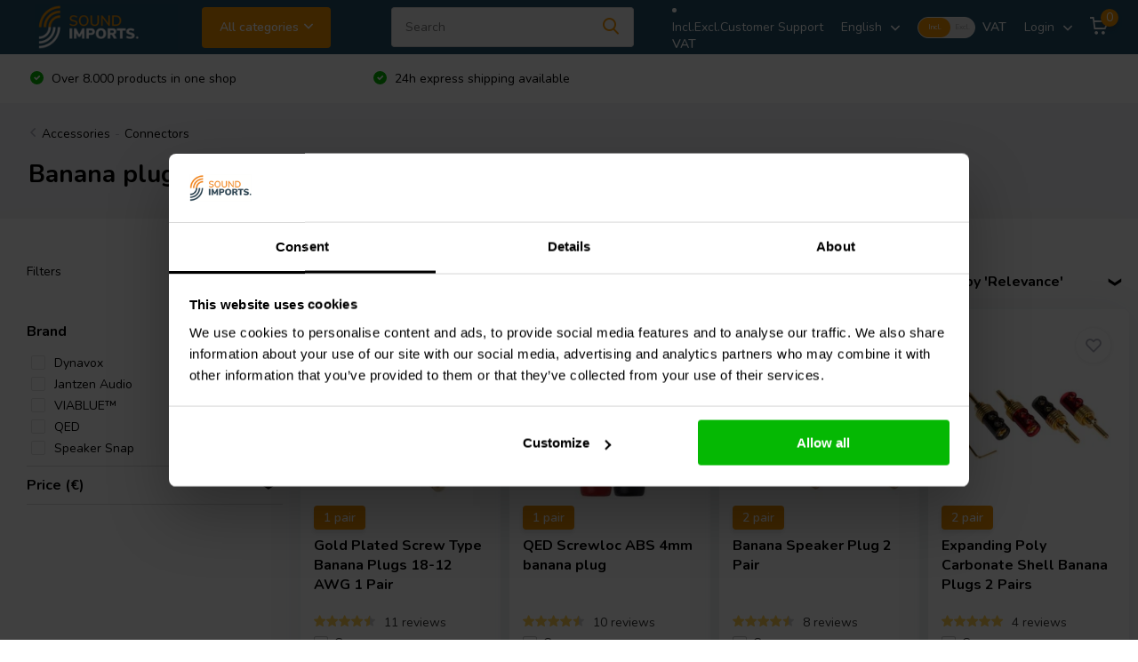

--- FILE ---
content_type: text/html;charset=utf-8
request_url: https://www.soundimports.eu/en/accessories/connectors/banana-plugs/
body_size: 36500
content:
<!doctype html>



<html lang="en" class="">
	<head>
    <script type="application/ld+json"> 
{ 
  "@context": "https://schema.org", 
  "@type": "WebSite", 
  "url": "https://www.soundimports.eu/en/", 
  "potentialAction": { 
    "@type": "SearchAction", 
    "target": { 
      "@type": "EntryPoint", 
      "urlTemplate": "https://www.soundimports.eu/en/?q={search_term_string}" 
    },
    "query-input": "required name=search_term_string"
  } 
} 
</script>
                                                                                                                                                                                                                                                                                                                                                                                                                                                                                                                                                                                                                                                                                                                                                                                  
<script type="text/javascript">
   window.dataLayer = window.dataLayer || [];
   dataLayer.push({
                                                                            
                  ecomm_pagetype: "category",
                  ecomm_category: "Banana plugs for sale",
                  ecomm_prodid: "64045124,152588786,51091178,117311365,64247738,150190669,152588787,117301611,51098771,152588789,117302160,115403379,145080937,150190668,145698555,145698551,145698541,117306989,117247827,145698537,51098885,150190671,117307663,136979813",
                  ecomm_totalvalue: "505.42"
                                                                             
                         
     });
                         
</script>


<!-- Google Tag Manager -->
<script>(function(w,d,s,l,i){w[l]=w[l]||[];w[l].push({'gtm.start':
new Date().getTime(),event:'gtm.js'});var f=d.getElementsByTagName(s)[0],
j=d.createElement(s),dl=l!='dataLayer'?'&l='+l:'';j.async=true;j.src=
'https://www.googletagmanager.com/gtm.js?id='+i+dl;f.parentNode.insertBefore(j,f);
})(window,document,'script','dataLayer','GTM-5X55TFK');</script>
<!-- End Google Tag Manager -->        <meta charset="utf-8"/>
<!-- [START] 'blocks/head.rain' -->
<!--

  (c) 2008-2026 Lightspeed Netherlands B.V.
  http://www.lightspeedhq.com
  Generated: 18-01-2026 @ 20:01:53

-->
<link rel="canonical" href="https://www.soundimports.eu/en/accessories/connectors/banana-plugs/"/>
<link rel="next" href="https://www.soundimports.eu/en/accessories/connectors/banana-plugs/page2.html"/>
<link rel="alternate" href="https://www.soundimports.eu/en/index.rss" type="application/rss+xml" title="New products"/>
<meta name="robots" content="noodp,noydir"/>
<meta name="google-site-verification" content="ATvkXlon9Ieotlw8aqHmDjDwuddIYMfCKpQkUySVBIA"/>
<meta property="og:url" content="https://www.soundimports.eu/en/accessories/connectors/banana-plugs/?source=facebook"/>
<meta property="og:site_name" content="SoundImports"/>
<meta property="og:title" content="Shopping for banana plugs for your speakers?"/>
<meta property="og:description" content="Order your speaker banana plugs at SoundImports.eu!"/>
<script src="https://app.dmws.plus/shop-assets/188510/dmws-plus-loader.js?id=781ce013f6ffe3e1c66b66b0bb5bc397"></script>
<!--[if lt IE 9]>
<script src="https://cdn.webshopapp.com/assets/html5shiv.js?2025-02-20"></script>
<![endif]-->
<!-- [END] 'blocks/head.rain' -->
		<meta http-equiv="x-ua-compatible" content="ie=edge">
       
                          <title>Shopping for banana plugs for your speakers? - SoundImports</title>
              <meta name="description" content="Order your speaker banana plugs at SoundImports.eu!" />
                
    
		<meta name="keywords" content="banana plugs, qed banana plug">
		<meta name="theme-color" content="#ffffff">
		<meta name="MobileOptimized" content="320">
		<meta name="HandheldFriendly" content="true">
    <meta name="viewport" content="width=device-width, initial-scale=1, initial-scale=1, minimum-scale=1, maximum-scale=5, user-scalable=no">
		<meta name="author" content="https://www.dmws.nl/">
		
    		<link rel="preconnect" href="//cdn.webshopapp.com/">
		<link rel="dns-prefetch" href="//cdn.webshopapp.com/">
    
    		<link rel="preload" href="https://cdn.webshopapp.com/shops/188510/themes/177039/assets/icomoon.eot?20251209121144" as="font" crossorigin="anonymous">
    <link rel="preload" href="https://cdn.webshopapp.com/shops/188510/themes/177039/assets/icomoon.ttf?20251209121144" as="font" crossorigin="anonymous">
    <link rel="preload" href="https://cdn.webshopapp.com/shops/188510/themes/177039/assets/icomoon.woff?20251209121144" as="font" crossorigin="anonymous">
    
    <link rel="preload" href="https://cdn.webshopapp.com/shops/188510/themes/177039/assets/fonts.css?20251209121144" as="style">
    <link rel="preload" href="https://cdn.webshopapp.com/shops/188510/themes/177039/assets/owl-carousel-min.css?20251209121144" as="style">
    <link rel="preload" href="https://cdn.webshopapp.com/shops/188510/themes/177039/assets/fancybox.css?20251209121144" as="style">
    <link rel="preload" href="https://cdn.webshopapp.com/shops/188510/themes/177039/assets/icomoon.css?20251209121144" as="style">
    <link rel="preload" href="https://cdn.webshopapp.com/shops/188510/themes/177039/assets/compete-min.css?20251209121144" as="style">
    <link rel="preload" href="https://cdn.webshopapp.com/shops/188510/themes/177039/assets/custom.css?20251209121144" as="style">
    <link rel="preload" href="https://cdn.webshopapp.com/shops/188510/themes/177039/assets/style.css?20251209121144" as="style">
    
    <link rel="preload" href="https://cdn.webshopapp.com/shops/188510/themes/177039/assets/jquery-3-4-1-min.js?20251209121144" as="script">
                
    <link rel="stylesheet" href="https://cdn.webshopapp.com/shops/188510/themes/177039/assets/fonts.css?20251209121144" type="text/css">
    <link rel="stylesheet" href="https://cdn.webshopapp.com/shops/188510/themes/177039/assets/owl-carousel-min.css?20251209121144" type="text/css">
    <link rel="stylesheet" href="https://cdn.webshopapp.com/shops/188510/themes/177039/assets/fancybox.css?20251209121144" type="text/css">
    <link rel="stylesheet" href="https://cdn.webshopapp.com/shops/188510/themes/177039/assets/icomoon.css?20251209121144" type="text/css">
    <link rel="stylesheet" href="https://cdn.webshopapp.com/shops/188510/themes/177039/assets/compete-min.css?20251209121144" type="text/css">
    <link rel="stylesheet" href="https://cdn.webshopapp.com/shops/188510/themes/177039/assets/custom.css?20251209121144" type="text/css">
    <link rel="stylesheet" href="https://cdn.webshopapp.com/shops/188510/themes/177039/assets/style.css?20251209121144" type="text/css">
    
    <script src="https://cdn.webshopapp.com/shops/188510/themes/177039/assets/jquery-3-4-1-min.js?20251209121144"></script>
    <script src="https://integrations.etrusted.com/applications/widget.js/v2" defer async></script>
    
        		    
    
    
		<link rel="icon" type="image/x-icon" href="https://cdn.webshopapp.com/shops/188510/themes/177039/v/699047/assets/favicon.ico?20210603150910">
		<link rel="apple-touch-icon" href="https://cdn.webshopapp.com/shops/188510/themes/177039/v/699047/assets/favicon.ico?20210603150910">
    
    <meta name="msapplication-config" content="https://cdn.webshopapp.com/shops/188510/themes/177039/assets/browserconfig.xml?20251209121144">
<meta property="og:title" content="Shopping for banana plugs for your speakers?">
<meta property="og:type" content="website"> 
<meta property="og:site_name" content="SoundImports">
<meta property="og:url" content="https://www.soundimports.eu/">
<meta property="og:image" content="https://cdn.webshopapp.com/shops/188510/themes/177039/v/2768778/assets/big-block-bg.jpg?20251202082810">
<meta name="twitter:title" content="Shopping for banana plugs for your speakers?">
<meta name="twitter:description" content="Order your speaker banana plugs at SoundImports.eu!">
<meta name="twitter:site" content="SoundImports">
<meta name="twitter:card" content="https://cdn.webshopapp.com/shops/188510/themes/177039/v/2518137/assets/logo.png?20250606164019">
<meta name="twitter:image" content="https://cdn.webshopapp.com/shops/188510/themes/177039/v/2768778/assets/big-block-bg.jpg?20251202082810">

<script type="application/ld+json">
  [
        {
      "@context": "https://schema.org/",
      "@type": "BreadcrumbList",
      "itemListElement":
      [
        {
          "@type": "ListItem",
          "position": 1,
          "item": {
            "@id": "https://www.soundimports.eu/en/",
            "name": "Home"
          }
        },
                {
          "@type": "ListItem",
          "position": 2,
          "item":	{
            "@id": "https://www.soundimports.eu/en/accessories/",
            "name": "Accessories"
          }
        },                {
          "@type": "ListItem",
          "position": 3,
          "item":	{
            "@id": "https://www.soundimports.eu/en/accessories/connectors/",
            "name": "Connectors"
          }
        },                {
          "@type": "ListItem",
          "position": 4,
          "item":	{
            "@id": "https://www.soundimports.eu/en/accessories/connectors/banana-plugs/",
            "name": "Banana plugs"
          }
        }              ]
    },
      	            {
    	"@context": "https://schema.org",
      "@type": "ItemList",
      "itemListElement": [
                    {
          "@type": "ListItem",
          "position": 2,
          "item": {
            "@type": "Product",
            "name": "Screwloc ABS 4mm banana plug",
            "image": [
              "https://cdn.webshopapp.com/shops/188510/files/173921933/580x400x2/qed-screwloc-abs-4mm-banana-plug.jpg"
            ],
            "offers": {
              "@type": "AggregateOffer",
              "lowPrice": 14.95,
                            "priceCurrency": "EUR"
            },
            "url": "qed-screwloc-4mm-banana-plug.html"
          }
        },                    {
          "@type": "ListItem",
          "position": 3,
          "item": {
            "@type": "Product",
            "name": "T8 Banana Plug",
            "image": [
              "https://cdn.webshopapp.com/shops/188510/files/462303876/580x400x2/viablue-t8-banana-plug.jpg"
            ],
            "offers": {
              "@type": "AggregateOffer",
              "lowPrice": 93.45,
                            "priceCurrency": "EUR"
            },
            "url": "viablue-31000.html"
          }
        },                    {
          "@type": "ListItem",
          "position": 4,
          "item": {
            "@type": "Product",
            "name": "Gold Plated Screw Type Banana Plugs 18-12 AWG 1 Pair",
            "image": [
              "https://cdn.webshopapp.com/shops/188510/files/123826580/580x400x2/gold-plated-screw-type-banana-plugs-18-12-awg-1-pa.jpg"
            ],
            "offers": {
              "@type": "AggregateOffer",
              "lowPrice": 3.95,
                            "priceCurrency": "EUR"
            },
            "url": "091-352.html"
          }
        },                    {
          "@type": "ListItem",
          "position": 5,
          "item": {
            "@type": "Product",
            "name": "Banana Plugs 2 Pairs",
            "image": [
              "https://cdn.webshopapp.com/shops/188510/files/354105487/580x400x2/banana-plugs-2-pairs.jpg"
            ],
            "offers": {
              "@type": "AggregateOffer",
              "lowPrice": 13.45,
                            "priceCurrency": "EUR"
            },
            "url": "091-3626.html"
          }
        },                    {
          "@type": "ListItem",
          "position": 6,
          "item": {
            "@type": "Product",
            "name": "Airloc ABS 4mm banana plug",
            "image": [
              "https://cdn.webshopapp.com/shops/188510/files/173921003/580x400x2/qed-airloc-abs-4mm-banana-plug.jpg"
            ],
            "offers": {
              "@type": "AggregateOffer",
              "lowPrice": 14.95,
                            "priceCurrency": "EUR"
            },
            "url": "qed-airloc-4mm-banana-plug.html"
          }
        },                    {
          "@type": "ListItem",
          "position": 7,
          "item": {
            "@type": "Product",
            "name": "012-0130 BFA style Banana Plug Pair",
            "image": [
              "https://cdn.webshopapp.com/shops/188510/files/452331828/580x400x2/jantzen-audio-012-0130-bfa-style-banana-plug-pair.jpg"
            ],
            "offers": {
              "@type": "AggregateOffer",
              "lowPrice": 6.45,
                            "priceCurrency": "EUR"
            },
            "url": "jantzen-audio-012-0130.html"
          }
        },                    {
          "@type": "ListItem",
          "position": 8,
          "item": {
            "@type": "Product",
            "name": "T8 Contact Banana Set",
            "image": [
              "https://cdn.webshopapp.com/shops/188510/files/462311858/580x400x2/viablue-t8-contact-banana-set.jpg"
            ],
            "offers": {
              "@type": "AggregateOffer",
              "lowPrice": 47.95,
                            "priceCurrency": "EUR"
            },
            "url": "viablue-31001.html"
          }
        },                    {
          "@type": "ListItem",
          "position": 9,
          "item": {
            "@type": "Product",
            "name": "Gold Plated Screw Type Banana Plugs 14-8 AWG",
            "image": [
              "https://cdn.webshopapp.com/shops/188510/files/354080924/580x400x2/gold-plated-screw-type-banana-plugs-14-8-awg.jpg"
            ],
            "offers": {
              "@type": "AggregateOffer",
              "lowPrice": 6.45,
                            "priceCurrency": "EUR"
            },
            "url": "091-354.html"
          }
        },                    {
          "@type": "ListItem",
          "position": 10,
          "item": {
            "@type": "Product",
            "name": "Banana Speaker Plug 2 Pair",
            "image": [
              "https://cdn.webshopapp.com/shops/188510/files/123862748/580x400x2/banana-speaker-plug-2-pair.jpg"
            ],
            "offers": {
              "@type": "AggregateOffer",
              "lowPrice": 24.95,
                            "priceCurrency": "EUR"
            },
            "url": "091-1260.html"
          }
        },                    {
          "@type": "ListItem",
          "position": 11,
          "item": {
            "@type": "Product",
            "name": "TS Banana Tube",
            "image": [
              "https://cdn.webshopapp.com/shops/188510/files/462300830/580x400x2/viablue-ts-banana-tube.jpg"
            ],
            "offers": {
              "@type": "AggregateOffer",
              "lowPrice": 54.95,
                            "priceCurrency": "EUR"
            },
            "url": "viablue-30205.html"
          }
        },                    {
          "@type": "ListItem",
          "position": 12,
          "item": {
            "@type": "Product",
            "name": "Expanding  Poly Carbonate Shell Banana Plugs 2 Pairs",
            "image": [
              "https://cdn.webshopapp.com/shops/188510/files/354083054/580x400x2/expanding-poly-carbonate-shell-banana-plugs-2-pair.jpg"
            ],
            "offers": {
              "@type": "AggregateOffer",
              "lowPrice": 31.45,
                            "priceCurrency": "EUR"
            },
            "url": "091-3604.html"
          }
        },                    {
          "@type": "ListItem",
          "position": 13,
          "item": {
            "@type": "Product",
            "name": "BFA Style Banana Plugs 2 Pair",
            "image": [
              "https://cdn.webshopapp.com/shops/188510/files/346004986/580x400x2/bfa-style-banana-plugs-2-pair.jpg"
            ],
            "offers": {
              "@type": "AggregateOffer",
              "lowPrice": 27.45,
                            "priceCurrency": "EUR"
            },
            "url": "091-3600.html"
          }
        },                    {
          "@type": "ListItem",
          "position": 14,
          "item": {
            "@type": "Product",
            "name": "Banana Plugs with Snap Lever",
            "image": [
              "https://cdn.webshopapp.com/shops/188510/files/434208415/580x400x2/speaker-snap-banana-plugs-with-snap-lever.jpg"
            ],
            "offers": {
              "@type": "AggregateOffer",
              "lowPrice": 6.95,
                            "priceCurrency": "EUR"
            },
            "url": "speaker-snap-ssbp.html"
          }
        },                    {
          "@type": "ListItem",
          "position": 15,
          "item": {
            "@type": "Product",
            "name": "012-0120 Gold plated Banana Plug",
            "image": [
              "https://cdn.webshopapp.com/shops/188510/files/452331825/580x400x2/jantzen-audio-012-0120-gold-plated-banana-plug.jpg"
            ],
            "offers": {
              "@type": "AggregateOffer",
              "lowPrice": 1.99,
                            "priceCurrency": "EUR"
            },
            "url": "jantzen-audio-012-0120.html"
          }
        },                    {
          "@type": "ListItem",
          "position": 16,
          "item": {
            "@type": "Product",
            "name": "Angled Banana Plug Connector Expandable Tip 2-Pair",
            "image": [
              "https://cdn.webshopapp.com/shops/188510/files/438450995/580x400x2/dynavox-angled-banana-plug-connector-expandable-ti.jpg"
            ],
            "offers": {
              "@type": "AggregateOffer",
              "lowPrice": 16.95,
                            "priceCurrency": "EUR"
            },
            "url": "dynavox-207528.html"
          }
        },                    {
          "@type": "ListItem",
          "position": 17,
          "item": {
            "@type": "Product",
            "name": "Banana Plug Connector Expandable Tip 2-Pair",
            "image": [
              "https://cdn.webshopapp.com/shops/188510/files/435986388/580x400x2/dynavox-banana-plug-connector-expandable-tip-2-pai.jpg"
            ],
            "offers": {
              "@type": "AggregateOffer",
              "lowPrice": 16.95,
                            "priceCurrency": "EUR"
            },
            "url": "dynavox-207527.html"
          }
        },                    {
          "@type": "ListItem",
          "position": 18,
          "item": {
            "@type": "Product",
            "name": "BFA style Banana Plug 2-Pair",
            "image": [
              "https://cdn.webshopapp.com/shops/188510/files/435986362/580x400x2/dynavox-bfa-style-banana-plug-2-pair.jpg"
            ],
            "offers": {
              "@type": "AggregateOffer",
              "lowPrice": 9.95,
                            "priceCurrency": "EUR"
            },
            "url": "dynavox-203331.html"
          }
        },                    {
          "@type": "ListItem",
          "position": 19,
          "item": {
            "@type": "Product",
            "name": "Angled Stacking Banana Plugs 2 Pairs",
            "image": [
              "https://cdn.webshopapp.com/shops/188510/files/354093831/580x400x2/angled-stacking-banana-plugs-2-pairs.jpg"
            ],
            "offers": {
              "@type": "AggregateOffer",
              "lowPrice": 35.95,
                            "priceCurrency": "EUR"
            },
            "url": "091-3608.html"
          }
        },                    {
          "@type": "ListItem",
          "position": 20,
          "item": {
            "@type": "Product",
            "name": "Gold 16-12 AWG Solder Type Banana Plug",
            "image": [
              "https://cdn.webshopapp.com/shops/188510/files/353923963/580x400x2/gold-16-12-awg-solder-type-banana-plug.jpg"
            ],
            "offers": {
              "@type": "AggregateOffer",
              "lowPrice": 2.99,
                            "priceCurrency": "EUR"
            },
            "url": "091-1168.html"
          }
        },                    {
          "@type": "ListItem",
          "position": 21,
          "item": {
            "@type": "Product",
            "name": "BFA style Banana Plug Pair",
            "image": [
              "https://cdn.webshopapp.com/shops/188510/files/435986353/580x400x2/dynavox-bfa-style-banana-plug-pair.jpg"
            ],
            "offers": {
              "@type": "AggregateOffer",
              "lowPrice": 9.95,
                            "priceCurrency": "EUR"
            },
            "url": "dynavox-206436.html"
          }
        },                    {
          "@type": "ListItem",
          "position": 22,
          "item": {
            "@type": "Product",
            "name": "Banana Plug Black",
            "image": [
              "https://cdn.webshopapp.com/shops/188510/files/352734857/580x400x2/banana-plug-black.jpg"
            ],
            "offers": {
              "@type": "AggregateOffer",
              "lowPrice": 0.99,
                            "priceCurrency": "EUR"
            },
            "url": "banana-plug-black.html"
          }
        },                    {
          "@type": "ListItem",
          "position": 23,
          "item": {
            "@type": "Product",
            "name": "012-0150 BFA style Banana Plug",
            "image": [
              "https://cdn.webshopapp.com/shops/188510/files/452331834/580x400x2/jantzen-audio-012-0150-bfa-style-banana-plug.jpg"
            ],
            "offers": {
              "@type": "AggregateOffer",
              "lowPrice": 3.95,
                            "priceCurrency": "EUR"
            },
            "url": "jantzen-audio-012-0150.html"
          }
        },                    {
          "@type": "ListItem",
          "position": 24,
          "item": {
            "@type": "Product",
            "name": "BFA Style Banana Plug 2 Pair",
            "image": [
              "https://cdn.webshopapp.com/shops/188510/files/354097635/580x400x2/bfa-style-banana-plug-2-pair.jpg"
            ],
            "offers": {
              "@type": "AggregateOffer",
              "lowPrice": 42.45,
                            "priceCurrency": "EUR"
            },
            "url": "091-3610.html"
          }
        },                    {
          "@type": "ListItem",
          "position": 25,
          "item": {
            "@type": "Product",
            "name": "Right Angle Banana Jacks 2-Pair",
            "image": [
              "https://cdn.webshopapp.com/shops/188510/files/409101836/580x400x2/right-angle-banana-jacks-2-pair.jpg"
            ],
            "offers": {
              "@type": "AggregateOffer",
              "lowPrice": 15.95,
                            "priceCurrency": "EUR"
            },
            "url": "091-357.html"
          }
        }            ]
    },
            {
      "@context": "http://schema.org/",
      "@type": "Organization",
      "url": "https://www.soundimports.eu/",
      "name": "SoundImports",
      "legalName": "SoundImports",
      "description": "Order your speaker banana plugs at SoundImports.eu!",
      "logo": "https://cdn.webshopapp.com/shops/188510/themes/177039/v/2518137/assets/logo.png?20250606164019",
      "image": "https://cdn.webshopapp.com/shops/188510/themes/177039/v/2768778/assets/big-block-bg.jpg?20251202082810",
      "contactPoint": {
        "@type": "ContactPoint",
        "contactType": "Customer service",
        "telephone": "+3185-0711860"
      },
      "address": {
        "@type": "PostalAddress",
        "streetAddress": "Peizerweg 97a",
        "addressLocality": "Netherlands, the",
        "postalCode": "9727AJ Groningen",
        "addressCountry": "EN"
      }
      ,
      "aggregateRating": {
          "@type": "AggregateRating",
          "bestRating": "5",          "worstRating": "1",
          "ratingValue": "4,91",          "reviewCount": "2669",          "url":"https://www.trustedshops.eu/buyerrating/info_XDD2B3157D4611BFA27EAE2346C606146.html"
      }
         
    }
      ]
</script>	</head>
	<body>
        
    <!-- Google Tag Manager (noscript) --><noscript><iframe src="https://www.googletagmanager.com/ns.html?id=GTM-5X55TFK"
      height="0" width="0" style="display:none;visibility:hidden"></iframe></noscript><!-- End Google Tag Manager (noscript) --><ul class="hidden-data hidden"><li>188510</li><li>177039</li><li>ja</li><li>en</li><li>live</li><li>info//soundimports/eu</li><li>https://www.soundimports.eu/en/</li></ul><header id="top" class="hide-on-scroll"><div class="top-wrap fixed default"><section class="main pos-r"><div class="container pos-r"><div class="d-flex align-center justify-between"><div class="d-flex align-center"><div id="mobile-menu-btn" class="d-none show-1000"><div class="hamburger"><span></span><span></span><span></span><span></span></div></div><a href="https://www.soundimports.eu/en/account/login/" class="hidden show-575-flex"><i class="icon-login"></i></a><div id="logo" class="d-flex align-center"><a href="https://www.soundimports.eu/en/" accesskey="h"><img class="hide-1000 desktop-logo" src="https://cdn.webshopapp.com/shops/188510/themes/177039/v/2518137/assets/logo.png?20250606164019" alt="SoundImports" width="120" height="50" /><img class="d-none show-1000 mobile-logo" src="https://cdn.webshopapp.com/shops/188510/themes/177039/v/1070546/assets/logo-mobile.png?20220112112458" alt="SoundImports" width="175" height="40" /></a><div id="catbtn" class="hide-1000 btn-wrap"><a href="https://www.soundimports.eu/en/catalog/" class="btn">All categories <i class="icon-arrow-down"></i></a><div class="categorymenu"><div class="wrap d-flex"><ul class="maincategories"><li data-attribute="home-audio"><a href="https://www.soundimports.eu/en/home-audio/"><img class="lazy" src="https://cdn.webshopapp.com/shops/188510/themes/177039/assets/lazy-preload.jpg?20251209121144" data-src="https://cdn.webshopapp.com/shops/188510/files/420061079/50x50x2/image.jpg" data-fullsrc="https://cdn.webshopapp.com/shops/188510/files/420061079/100x100x2/image.jpg" width="50" alt="Home audio "/>Home audio <i class="icon-arrow-right"></i></a></li><li data-attribute="audio-components"><a href="https://www.soundimports.eu/en/audio-components/"><img class="lazy" src="https://cdn.webshopapp.com/shops/188510/themes/177039/assets/lazy-preload.jpg?20251209121144" data-src="https://cdn.webshopapp.com/shops/188510/files/420061129/50x50x2/image.jpg" data-fullsrc="https://cdn.webshopapp.com/shops/188510/files/420061129/100x100x2/image.jpg" width="50" alt="Audio components "/>Audio components <i class="icon-arrow-right"></i></a></li><li data-attribute="crossover-components"><a href="https://www.soundimports.eu/en/crossover-components/"><img class="lazy" src="https://cdn.webshopapp.com/shops/188510/themes/177039/assets/lazy-preload.jpg?20251209121144" data-src="https://cdn.webshopapp.com/shops/188510/files/420058988/50x50x2/image.jpg" data-fullsrc="https://cdn.webshopapp.com/shops/188510/files/420058988/100x100x2/image.jpg" width="50" alt="Crossover components "/>Crossover components <i class="icon-arrow-right"></i></a></li><li data-attribute="test-measurement"><a href="https://www.soundimports.eu/en/test-measurement/"><img class="lazy" src="https://cdn.webshopapp.com/shops/188510/themes/177039/assets/lazy-preload.jpg?20251209121144" data-src="https://cdn.webshopapp.com/shops/188510/files/420062594/50x50x2/image.jpg" data-fullsrc="https://cdn.webshopapp.com/shops/188510/files/420062594/100x100x2/image.jpg" width="50" alt="Test &amp; measurement "/>Test &amp; measurement <i class="icon-arrow-right"></i></a></li><li data-attribute="diy-kits"><a href="https://www.soundimports.eu/en/diy-kits/"><img class="lazy" src="https://cdn.webshopapp.com/shops/188510/themes/177039/assets/lazy-preload.jpg?20251209121144" data-src="https://cdn.webshopapp.com/shops/188510/files/420061289/50x50x2/image.jpg" data-fullsrc="https://cdn.webshopapp.com/shops/188510/files/420061289/100x100x2/image.jpg" width="50" alt="DIY kits "/>DIY kits <i class="icon-arrow-right"></i></a></li><li data-attribute="accessories"><a href="https://www.soundimports.eu/en/accessories/"><img class="lazy" src="https://cdn.webshopapp.com/shops/188510/themes/177039/assets/lazy-preload.jpg?20251209121144" data-src="https://cdn.webshopapp.com/shops/188510/files/420061361/50x50x2/image.jpg" data-fullsrc="https://cdn.webshopapp.com/shops/188510/files/420061361/100x100x2/image.jpg" width="50" alt="Accessories "/>Accessories <i class="icon-arrow-right"></i></a></li><li data-attribute="new-products"><a href="https://www.soundimports.eu/en/new-products/"><img class="lazy" src="https://cdn.webshopapp.com/shops/188510/themes/177039/assets/lazy-preload.jpg?20251209121144" data-src="https://cdn.webshopapp.com/shops/188510/files/431511369/50x50x2/image.jpg" data-fullsrc="https://cdn.webshopapp.com/shops/188510/files/431511369/100x100x2/image.jpg" width="50" alt="New products "/>New products <i class="icon-arrow-right"></i></a></li><li data-attribute="brands"><a href="https://www.soundimports.eu/en/brands/" class="more">View all brands</a></li></ul><div class="subcategories"><div class="wrapper" data-category="home-audio"><span class="h4">Home audio</span><ul><li class="sub"><a href="https://www.soundimports.eu/en/home-audio/speakers/"><img class="lazy" src="https://cdn.webshopapp.com/shops/188510/themes/177039/assets/lazy-preload.jpg?20251209121144" data-src="https://cdn.webshopapp.com/shops/188510/files/408482575/100x100x2/image.jpg" data-fullsrc="https://cdn.webshopapp.com/shops/188510/files/408482575/200x200x2/image.jpg" width="100" alt="Home audio "/>Speakers</a></li><ul><li><a href="https://www.soundimports.eu/en/home-audio/speakers/bookshelf-speakers/">Bookshelf speakers</a></li><li><a href="https://www.soundimports.eu/en/home-audio/speakers/tower-speakers/">Tower speakers</a></li><li><a href="https://www.soundimports.eu/en/home-audio/speakers/subwoofers/">Subwoofers</a></li><li><a href="https://www.soundimports.eu/en/home-audio/speakers/soundbars-and-center-speakers/">Soundbars and center speakers</a></li><li><a href="https://www.soundimports.eu/en/home-audio/speakers/" class="more">View all <i class="icon-nav-right"></i></a></li></ul></ul><ul><li class="sub"><a href="https://www.soundimports.eu/en/home-audio/amplifiers/"><img class="lazy" src="https://cdn.webshopapp.com/shops/188510/themes/177039/assets/lazy-preload.jpg?20251209121144" data-src="https://cdn.webshopapp.com/shops/188510/files/431512993/100x100x2/image.jpg" data-fullsrc="https://cdn.webshopapp.com/shops/188510/files/431512993/200x200x2/image.jpg" width="100" alt="Home audio "/>Amplifiers</a></li><ul><li><a href="https://www.soundimports.eu/en/home-audio/amplifiers/multi-room-amplifiers/">Multi-room amplifiers</a></li><li><a href="https://www.soundimports.eu/en/home-audio/amplifiers/mini-amplifiers/">Mini amplifiers</a></li><li><a href="https://www.soundimports.eu/en/home-audio/amplifiers/power-amplifiers/">Power amplifiers</a></li><li><a href="https://www.soundimports.eu/en/home-audio/amplifiers/pre-amplifiers/">Pre-amplifiers</a></li><li><a href="https://www.soundimports.eu/en/home-audio/amplifiers/" class="more">View all <i class="icon-nav-right"></i></a></li></ul></ul><ul><li class="sub"><a href="https://www.soundimports.eu/en/home-audio/dac-converters/"><img class="lazy" src="https://cdn.webshopapp.com/shops/188510/themes/177039/assets/lazy-preload.jpg?20251209121144" data-src="https://cdn.webshopapp.com/shops/188510/files/431514915/100x100x2/image.jpg" data-fullsrc="https://cdn.webshopapp.com/shops/188510/files/431514915/200x200x2/image.jpg" width="100" alt="Home audio "/>DAC converters</a></li></ul><ul><li class="sub"><a href="https://www.soundimports.eu/en/home-audio/dsp-modules/"><img class="lazy" src="https://cdn.webshopapp.com/shops/188510/themes/177039/assets/lazy-preload.jpg?20251209121144" data-src="https://cdn.webshopapp.com/shops/188510/files/431516455/100x100x2/image.jpg" data-fullsrc="https://cdn.webshopapp.com/shops/188510/files/431516455/200x200x2/image.jpg" width="100" alt="Home audio "/>DSP modules</a></li></ul><ul><li class="sub"><a href="https://www.soundimports.eu/en/home-audio/turntables/"><img class="lazy" src="https://cdn.webshopapp.com/shops/188510/themes/177039/assets/lazy-preload.jpg?20251209121144" data-src="https://cdn.webshopapp.com/shops/188510/files/444577904/100x100x2/image.jpg" data-fullsrc="https://cdn.webshopapp.com/shops/188510/files/444577904/200x200x2/image.jpg" width="100" alt="Home audio "/>Turntables</a></li></ul><ul><li class="sub"><a href="https://www.soundimports.eu/en/home-audio/streamers/"><img class="lazy" src="https://cdn.webshopapp.com/shops/188510/themes/177039/assets/lazy-preload.jpg?20251209121144" data-src="https://cdn.webshopapp.com/shops/188510/files/431494476/100x100x2/image.jpg" data-fullsrc="https://cdn.webshopapp.com/shops/188510/files/431494476/200x200x2/image.jpg" width="100" alt="Home audio "/>Streamers</a></li></ul></div><div class="wrapper" data-category="audio-components"><span class="h4">Audio components</span><ul><li class="sub"><a href="https://www.soundimports.eu/en/audio-components/woofers/"><img class="lazy" src="https://cdn.webshopapp.com/shops/188510/themes/177039/assets/lazy-preload.jpg?20251209121144" data-src="https://cdn.webshopapp.com/shops/188510/files/302563188/100x100x2/image.jpg" data-fullsrc="https://cdn.webshopapp.com/shops/188510/files/302563188/200x200x2/image.jpg" width="100" alt="Audio components "/>Woofers</a></li><ul><li><a href="https://www.soundimports.eu/en/audio-components/woofers/full-range-woofer/">Full-range woofer</a></li><li><a href="https://www.soundimports.eu/en/audio-components/woofers/subwoofer/">Subwoofer</a></li><li><a href="https://www.soundimports.eu/en/audio-components/woofers/bass-mid-woofer/">Bass-mid woofer</a></li><li><a href="https://www.soundimports.eu/en/audio-components/woofers/mid-range-woofer/">Mid-range woofer</a></li><li><a href="https://www.soundimports.eu/en/audio-components/woofers/" class="more">View all <i class="icon-nav-right"></i></a></li></ul></ul><ul><li class="sub"><a href="https://www.soundimports.eu/en/audio-components/tweeters/"><img class="lazy" src="https://cdn.webshopapp.com/shops/188510/themes/177039/assets/lazy-preload.jpg?20251209121144" data-src="https://cdn.webshopapp.com/shops/188510/files/431496474/100x100x2/image.jpg" data-fullsrc="https://cdn.webshopapp.com/shops/188510/files/431496474/200x200x2/image.jpg" width="100" alt="Audio components "/>Tweeters</a></li><ul><li><a href="https://www.soundimports.eu/en/audio-components/tweeters/dome-tweeter/">Dome tweeter</a></li><li><a href="https://www.soundimports.eu/en/audio-components/tweeters/ring-radiator-tweeter/">Ring radiator tweeter</a></li><li><a href="https://www.soundimports.eu/en/audio-components/tweeters/ring-dome-tweeter/">Ring dome tweeter</a></li><li><a href="https://www.soundimports.eu/en/audio-components/tweeters/horn-waveguide-tweeter/">Horn/ waveguide tweeter</a></li><li><a href="https://www.soundimports.eu/en/audio-components/tweeters/" class="more">View all <i class="icon-nav-right"></i></a></li></ul></ul><ul><li class="sub"><a href="https://www.soundimports.eu/en/audio-components/exciters/"><img class="lazy" src="https://cdn.webshopapp.com/shops/188510/themes/177039/assets/lazy-preload.jpg?20251209121144" data-src="https://cdn.webshopapp.com/shops/188510/files/431497233/100x100x2/image.jpg" data-fullsrc="https://cdn.webshopapp.com/shops/188510/files/431497233/200x200x2/image.jpg" width="100" alt="Audio components "/>Exciters</a></li></ul><ul><li class="sub"><a href="https://www.soundimports.eu/en/audio-components/bass-shakers/"><img class="lazy" src="https://cdn.webshopapp.com/shops/188510/themes/177039/assets/lazy-preload.jpg?20251209121144" data-src="https://cdn.webshopapp.com/shops/188510/files/431501364/100x100x2/image.jpg" data-fullsrc="https://cdn.webshopapp.com/shops/188510/files/431501364/200x200x2/image.jpg" width="100" alt="Audio components "/>Bass shakers</a></li></ul><ul><li class="sub"><a href="https://www.soundimports.eu/en/audio-components/plate-amplifiers/"><img class="lazy" src="https://cdn.webshopapp.com/shops/188510/themes/177039/assets/lazy-preload.jpg?20251209121144" data-src="https://cdn.webshopapp.com/shops/188510/files/444857933/100x100x2/image.jpg" data-fullsrc="https://cdn.webshopapp.com/shops/188510/files/444857933/200x200x2/image.jpg" width="100" alt="Audio components "/>Plate amplifiers</a></li></ul><ul><li class="sub"><a href="https://www.soundimports.eu/en/audio-components/amplifier-modules/"><img class="lazy" src="https://cdn.webshopapp.com/shops/188510/themes/177039/assets/lazy-preload.jpg?20251209121144" data-src="https://cdn.webshopapp.com/shops/188510/files/431499645/100x100x2/image.jpg" data-fullsrc="https://cdn.webshopapp.com/shops/188510/files/431499645/200x200x2/image.jpg" width="100" alt="Audio components "/>Amplifier modules</a></li></ul><ul><li class="sub"><a href="https://www.soundimports.eu/en/audio-components/single-board-computers/"><img class="lazy" src="https://cdn.webshopapp.com/shops/188510/themes/177039/assets/lazy-preload.jpg?20251209121144" data-src="https://cdn.webshopapp.com/shops/188510/files/461523508/100x100x2/image.jpg" data-fullsrc="https://cdn.webshopapp.com/shops/188510/files/461523508/200x200x2/image.jpg" width="100" alt="Audio components "/>Single board computers</a></li></ul></div><div class="wrapper" data-category="crossover-components"><span class="h4">Crossover components</span><ul><li class="sub"><a href="https://www.soundimports.eu/en/crossover-components/assembled-crossovers/"><img class="lazy" src="https://cdn.webshopapp.com/shops/188510/themes/177039/assets/lazy-preload.jpg?20251209121144" data-src="https://cdn.webshopapp.com/shops/188510/files/257871029/100x100x2/image.jpg" data-fullsrc="https://cdn.webshopapp.com/shops/188510/files/257871029/200x200x2/image.jpg" width="100" alt="Crossover components "/>Assembled crossovers</a></li></ul><ul><li class="sub"><a href="https://www.soundimports.eu/en/crossover-components/printed-circuit-boards-pcb/"><img class="lazy" src="https://cdn.webshopapp.com/shops/188510/themes/177039/assets/lazy-preload.jpg?20251209121144" data-src="https://cdn.webshopapp.com/shops/188510/files/269638819/100x100x2/image.jpg" data-fullsrc="https://cdn.webshopapp.com/shops/188510/files/269638819/200x200x2/image.jpg" width="100" alt="Crossover components "/>Printed Circuit Boards (PCB)</a></li></ul><ul><li class="sub"><a href="https://www.soundimports.eu/en/crossover-components/capacitors/"><img class="lazy" src="https://cdn.webshopapp.com/shops/188510/themes/177039/assets/lazy-preload.jpg?20251209121144" data-src="https://cdn.webshopapp.com/shops/188510/files/277154842/100x100x2/image.jpg" data-fullsrc="https://cdn.webshopapp.com/shops/188510/files/277154842/200x200x2/image.jpg" width="100" alt="Crossover components "/>Capacitors</a></li><ul><li><a href="https://www.soundimports.eu/en/crossover-components/capacitors/electrolytic-capacitors/">Electrolytic capacitors</a></li><li><a href="https://www.soundimports.eu/en/crossover-components/capacitors/film-foil-capacitors/">Film/ foil capacitors</a></li></ul></ul><ul><li class="sub"><a href="https://www.soundimports.eu/en/crossover-components/resistors/"><img class="lazy" src="https://cdn.webshopapp.com/shops/188510/themes/177039/assets/lazy-preload.jpg?20251209121144" data-src="https://cdn.webshopapp.com/shops/188510/files/276820621/100x100x2/image.jpg" data-fullsrc="https://cdn.webshopapp.com/shops/188510/files/276820621/200x200x2/image.jpg" width="100" alt="Crossover components "/>Resistors</a></li></ul><ul><li class="sub"><a href="https://www.soundimports.eu/en/crossover-components/coils/"><img class="lazy" src="https://cdn.webshopapp.com/shops/188510/themes/177039/assets/lazy-preload.jpg?20251209121144" data-src="https://cdn.webshopapp.com/shops/188510/files/287630502/100x100x2/image.jpg" data-fullsrc="https://cdn.webshopapp.com/shops/188510/files/287630502/200x200x2/image.jpg" width="100" alt="Crossover components "/>Coils</a></li><ul><li><a href="https://www.soundimports.eu/en/crossover-components/coils/air-core-coils/">Air core coils</a></li><li><a href="https://www.soundimports.eu/en/crossover-components/coils/ferrite-core-coils/">Ferrite core coils</a></li><li><a href="https://www.soundimports.eu/en/crossover-components/coils/copper-foil-coils/">Copper foil coils</a></li><li><a href="https://www.soundimports.eu/en/crossover-components/coils/iron-core-coils/">Iron core coils</a></li><li><a href="https://www.soundimports.eu/en/crossover-components/coils/" class="more">View all <i class="icon-nav-right"></i></a></li></ul></ul><ul><li class="sub"><a href="https://www.soundimports.eu/en/crossover-components/circuit-breakers/"><img class="lazy" src="https://cdn.webshopapp.com/shops/188510/themes/177039/assets/lazy-preload.jpg?20251209121144" data-src="https://cdn.webshopapp.com/shops/188510/files/342239949/100x100x2/image.jpg" data-fullsrc="https://cdn.webshopapp.com/shops/188510/files/342239949/200x200x2/image.jpg" width="100" alt="Crossover components "/>Circuit Breakers</a></li></ul><ul><li class="sub"><a href="https://www.soundimports.eu/en/crossover-components/crossover-tools/"><img class="lazy" src="https://cdn.webshopapp.com/shops/188510/themes/177039/assets/lazy-preload.jpg?20251209121144" data-src="https://cdn.webshopapp.com/shops/188510/files/440006166/100x100x2/image.jpg" data-fullsrc="https://cdn.webshopapp.com/shops/188510/files/440006166/200x200x2/image.jpg" width="100" alt="Crossover components "/>Crossover tools</a></li></ul><ul><li class="sub"><a href="https://www.soundimports.eu/en/crossover-components/screw-terminals/"><img class="lazy" src="https://cdn.webshopapp.com/shops/188510/themes/177039/assets/lazy-preload.jpg?20251209121144" data-src="https://cdn.webshopapp.com/shops/188510/files/284559762/100x100x2/image.jpg" data-fullsrc="https://cdn.webshopapp.com/shops/188510/files/284559762/200x200x2/image.jpg" width="100" alt="Crossover components "/>Screw terminals</a></li></ul></div><div class="wrapper" data-category="test-measurement"><span class="h4">Test &amp; measurement</span><ul><li class="sub"><a href="https://www.soundimports.eu/en/test-measurement/acoustic-measurements/"><img class="lazy" src="https://cdn.webshopapp.com/shops/188510/themes/177039/assets/lazy-preload.jpg?20251209121144" data-src="https://cdn.webshopapp.com/shops/188510/files/429363531/100x100x2/image.jpg" data-fullsrc="https://cdn.webshopapp.com/shops/188510/files/429363531/200x200x2/image.jpg" width="100" alt="Test &amp; measurement "/>Acoustic measurements</a></li></ul><ul><li class="sub"><a href="https://www.soundimports.eu/en/test-measurement/electric-measurements/"><img class="lazy" src="https://cdn.webshopapp.com/shops/188510/themes/177039/assets/lazy-preload.jpg?20251209121144" data-src="https://cdn.webshopapp.com/shops/188510/files/431490455/100x100x2/image.jpg" data-fullsrc="https://cdn.webshopapp.com/shops/188510/files/431490455/200x200x2/image.jpg" width="100" alt="Test &amp; measurement "/>Electric measurements</a></li></ul><ul><li class="sub"><a href="https://www.soundimports.eu/en/test-measurement/sound-level-meters/"><img class="lazy" src="https://cdn.webshopapp.com/shops/188510/themes/177039/assets/lazy-preload.jpg?20251209121144" data-src="https://cdn.webshopapp.com/shops/188510/files/431489508/100x100x2/image.jpg" data-fullsrc="https://cdn.webshopapp.com/shops/188510/files/431489508/200x200x2/image.jpg" width="100" alt="Test &amp; measurement "/>Sound level meters</a></li></ul></div><div class="wrapper" data-category="diy-kits"><span class="h4">DIY kits</span><ul><li class="sub"><a href="https://www.soundimports.eu/en/diy-kits/diy-amplifier-kits/"><img class="lazy" src="https://cdn.webshopapp.com/shops/188510/themes/177039/assets/lazy-preload.jpg?20251209121144" data-src="https://cdn.webshopapp.com/shops/188510/files/470680737/100x100x2/image.jpg" data-fullsrc="https://cdn.webshopapp.com/shops/188510/files/470680737/200x200x2/image.jpg" width="100" alt="DIY kits "/>DIY amplifier kits</a></li></ul><ul><li class="sub"><a href="https://www.soundimports.eu/en/diy-kits/diy-component-packs/"><img class="lazy" src="https://cdn.webshopapp.com/shops/188510/themes/177039/assets/lazy-preload.jpg?20251209121144" data-src="https://cdn.webshopapp.com/shops/188510/files/470680586/100x100x2/image.jpg" data-fullsrc="https://cdn.webshopapp.com/shops/188510/files/470680586/200x200x2/image.jpg" width="100" alt="DIY kits "/>DIY component packs</a></li></ul><ul><li class="sub"><a href="https://www.soundimports.eu/en/diy-kits/diy-speaker-kit/"><img class="lazy" src="https://cdn.webshopapp.com/shops/188510/themes/177039/assets/lazy-preload.jpg?20251209121144" data-src="https://cdn.webshopapp.com/shops/188510/files/470681204/100x100x2/image.jpg" data-fullsrc="https://cdn.webshopapp.com/shops/188510/files/470681204/200x200x2/image.jpg" width="100" alt="DIY kits "/>DIY speaker kit</a></li></ul><ul><li class="sub"><a href="https://www.soundimports.eu/en/diy-kits/diy-subwoofer-kits/"><img class="lazy" src="https://cdn.webshopapp.com/shops/188510/themes/177039/assets/lazy-preload.jpg?20251209121144" data-src="https://cdn.webshopapp.com/shops/188510/files/470681471/100x100x2/image.jpg" data-fullsrc="https://cdn.webshopapp.com/shops/188510/files/470681471/200x200x2/image.jpg" width="100" alt="DIY kits "/>DIY subwoofer kits</a></li></ul><ul><li class="sub"><a href="https://www.soundimports.eu/en/diy-kits/diy-bluetooth-speaker/"><img class="lazy" src="https://cdn.webshopapp.com/shops/188510/themes/177039/assets/lazy-preload.jpg?20251209121144" data-src="https://cdn.webshopapp.com/shops/188510/files/470680979/100x100x2/image.jpg" data-fullsrc="https://cdn.webshopapp.com/shops/188510/files/470680979/200x200x2/image.jpg" width="100" alt="DIY kits "/>DIY bluetooth speaker</a></li></ul><ul><li class="sub"><a href="https://www.soundimports.eu/en/diy-kits/diy-electronics-kits/"><img class="lazy" src="https://cdn.webshopapp.com/shops/188510/themes/177039/assets/lazy-preload.jpg?20251209121144" data-src="https://cdn.webshopapp.com/shops/188510/files/409301815/100x100x2/image.jpg" data-fullsrc="https://cdn.webshopapp.com/shops/188510/files/409301815/200x200x2/image.jpg" width="100" alt="DIY kits "/>DIY electronics kits</a></li></ul></div><div class="wrapper" data-category="accessories"><span class="h4">Accessories</span><ul><li class="sub"><a href="https://www.soundimports.eu/en/accessories/binding-posts/"><img class="lazy" src="https://cdn.webshopapp.com/shops/188510/themes/177039/assets/lazy-preload.jpg?20251209121144" data-src="https://cdn.webshopapp.com/shops/188510/files/113298959/100x100x2/image.jpg" data-fullsrc="https://cdn.webshopapp.com/shops/188510/files/113298959/200x200x2/image.jpg" width="100" alt="Accessories "/>Binding posts</a></li><ul><li><a href="https://www.soundimports.eu/en/accessories/binding-posts/binding-posts/">Binding posts</a></li><li><a href="https://www.soundimports.eu/en/accessories/binding-posts/screw-terminal-cups/">Screw terminal cups</a></li><li><a href="https://www.soundimports.eu/en/accessories/binding-posts/pressfit-terminal-cups/">Pressfit terminal cups</a></li><li><a href="https://www.soundimports.eu/en/accessories/binding-posts/back-plates/">Back plates</a></li></ul></ul><ul><li class="sub"><a href="https://www.soundimports.eu/en/accessories/cabinet-hardware/"><img class="lazy" src="https://cdn.webshopapp.com/shops/188510/themes/177039/assets/lazy-preload.jpg?20251209121144" data-src="https://cdn.webshopapp.com/shops/188510/files/378384127/100x100x2/image.jpg" data-fullsrc="https://cdn.webshopapp.com/shops/188510/files/378384127/200x200x2/image.jpg" width="100" alt="Accessories "/>Cabinet Hardware</a></li><ul><li><a href="https://www.soundimports.eu/en/accessories/cabinet-hardware/cabinet-coating/">Cabinet coating</a></li><li><a href="https://www.soundimports.eu/en/accessories/cabinet-hardware/speaker-damping/">Speaker damping</a></li><li><a href="https://www.soundimports.eu/en/accessories/cabinet-hardware/speaker-cabinet-feet/">Speaker cabinet feet</a></li><li><a href="https://www.soundimports.eu/en/accessories/cabinet-hardware/screws-and-bolts/">Screws and bolts</a></li><li><a href="https://www.soundimports.eu/en/accessories/cabinet-hardware/" class="more">View all <i class="icon-nav-right"></i></a></li></ul></ul><ul><li class="sub"><a href="https://www.soundimports.eu/en/accessories/cables/"><img class="lazy" src="https://cdn.webshopapp.com/shops/188510/themes/177039/assets/lazy-preload.jpg?20251209121144" data-src="https://cdn.webshopapp.com/shops/188510/files/173930807/100x100x2/image.jpg" data-fullsrc="https://cdn.webshopapp.com/shops/188510/files/173930807/200x200x2/image.jpg" width="100" alt="Accessories "/>Cables</a></li><ul><li><a href="https://www.soundimports.eu/en/accessories/cables/speaker-wire/">Speaker wire</a></li><li><a href="https://www.soundimports.eu/en/accessories/cables/audio-cables/">Audio cables</a></li><li><a href="https://www.soundimports.eu/en/accessories/cables/power-cables/">Power cables</a></li><li><a href="https://www.soundimports.eu/en/accessories/cables/test-leads/">Test leads</a></li><li><a href="https://www.soundimports.eu/en/accessories/cables/" class="more">View all <i class="icon-nav-right"></i></a></li></ul></ul><ul><li class="sub"><a href="https://www.soundimports.eu/en/accessories/connectors/"><img class="lazy" src="https://cdn.webshopapp.com/shops/188510/themes/177039/assets/lazy-preload.jpg?20251209121144" data-src="https://cdn.webshopapp.com/shops/188510/files/213814031/100x100x2/image.jpg" data-fullsrc="https://cdn.webshopapp.com/shops/188510/files/213814031/200x200x2/image.jpg" width="100" alt="Accessories "/>Connectors</a></li><ul><li><a href="https://www.soundimports.eu/en/accessories/connectors/banana-plugs/">Banana plugs</a></li><li><a href="https://www.soundimports.eu/en/accessories/connectors/speaker-pins/">Speaker Pins</a></li><li><a href="https://www.soundimports.eu/en/accessories/connectors/spades/">Spades</a></li><li><a href="https://www.soundimports.eu/en/accessories/connectors/jack/">Jack</a></li><li><a href="https://www.soundimports.eu/en/accessories/connectors/" class="more">View all <i class="icon-nav-right"></i></a></li></ul></ul><ul><li class="sub"><a href="https://www.soundimports.eu/en/accessories/speaker-cabinets/"><img class="lazy" src="https://cdn.webshopapp.com/shops/188510/themes/177039/assets/lazy-preload.jpg?20251209121144" data-src="https://cdn.webshopapp.com/shops/188510/files/337957073/100x100x2/image.jpg" data-fullsrc="https://cdn.webshopapp.com/shops/188510/files/337957073/200x200x2/image.jpg" width="100" alt="Accessories "/>Speaker cabinets</a></li><ul><li><a href="https://www.soundimports.eu/en/accessories/speaker-cabinets/universal-speaker-cabinets/">Universal speaker cabinets</a></li><li><a href="https://www.soundimports.eu/en/accessories/speaker-cabinets/subwoofer-speaker-cabinets/">Subwoofer speaker cabinets</a></li><li><a href="https://www.soundimports.eu/en/accessories/speaker-cabinets/bookshelf-speaker-cabinets/">Bookshelf speaker cabinets</a></li></ul></ul><ul><li class="sub"><a href="https://www.soundimports.eu/en/accessories/electromechanics/"><img class="lazy" src="https://cdn.webshopapp.com/shops/188510/themes/177039/assets/lazy-preload.jpg?20251209121144" data-src="https://cdn.webshopapp.com/shops/188510/files/366193091/100x100x2/image.jpg" data-fullsrc="https://cdn.webshopapp.com/shops/188510/files/366193091/200x200x2/image.jpg" width="100" alt="Accessories "/>Electromechanics</a></li><ul><li><a href="https://www.soundimports.eu/en/accessories/electromechanics/potentiometers/">Potentiometers</a></li><li><a href="https://www.soundimports.eu/en/accessories/electromechanics/switches/">Switches</a></li><li><a href="https://www.soundimports.eu/en/accessories/electromechanics/l-pad-attenuators/">L-Pad attenuators</a></li><li><a href="https://www.soundimports.eu/en/accessories/electromechanics/panel-meters/">Panel meters</a></li></ul></ul><ul><li class="sub"><a href="https://www.soundimports.eu/en/accessories/power-supplies/"><img class="lazy" src="https://cdn.webshopapp.com/shops/188510/themes/177039/assets/lazy-preload.jpg?20251209121144" data-src="https://cdn.webshopapp.com/shops/188510/files/366193713/100x100x2/image.jpg" data-fullsrc="https://cdn.webshopapp.com/shops/188510/files/366193713/200x200x2/image.jpg" width="100" alt="Accessories "/>Power supplies</a></li><ul><li><a href="https://www.soundimports.eu/en/accessories/power-supplies/power-supply-modules/">Power supply modules</a></li><li><a href="https://www.soundimports.eu/en/accessories/power-supplies/power-adapters/">Power adapters</a></li><li><a href="https://www.soundimports.eu/en/accessories/power-supplies/rectifier-board/">Rectifier board</a></li><li><a href="https://www.soundimports.eu/en/accessories/power-supplies/lab-power-supply/">Lab power supply</a></li><li><a href="https://www.soundimports.eu/en/accessories/power-supplies/" class="more">View all <i class="icon-nav-right"></i></a></li></ul></ul><ul><li class="sub"><a href="https://www.soundimports.eu/en/accessories/speaker-repair/"><img class="lazy" src="https://cdn.webshopapp.com/shops/188510/themes/177039/assets/lazy-preload.jpg?20251209121144" data-src="https://cdn.webshopapp.com/shops/188510/files/351777133/100x100x2/image.jpg" data-fullsrc="https://cdn.webshopapp.com/shops/188510/files/351777133/200x200x2/image.jpg" width="100" alt="Accessories "/>Speaker repair</a></li><ul><li><a href="https://www.soundimports.eu/en/accessories/speaker-repair/dust-caps/">Dust caps</a></li><li><a href="https://www.soundimports.eu/en/accessories/speaker-repair/foam-surround-kits/">Foam surround kits</a></li><li><a href="https://www.soundimports.eu/en/accessories/speaker-repair/driver-parts/">Driver Parts</a></li><li><a href="https://www.soundimports.eu/en/accessories/speaker-repair/adhesives-sprays/">Adhesives &amp; sprays</a></li></ul></ul><ul><li class="sub"><a href="https://www.soundimports.eu/en/accessories/workshop-tools/"><img class="lazy" src="https://cdn.webshopapp.com/shops/188510/themes/177039/assets/lazy-preload.jpg?20251209121144" data-src="https://cdn.webshopapp.com/shops/188510/files/366194100/100x100x2/image.jpg" data-fullsrc="https://cdn.webshopapp.com/shops/188510/files/366194100/200x200x2/image.jpg" width="100" alt="Accessories "/>Workshop &amp; tools</a></li><ul><li><a href="https://www.soundimports.eu/en/accessories/workshop-tools/soldering/">Soldering</a></li><li><a href="https://www.soundimports.eu/en/accessories/workshop-tools/clamps-spreaders/">Clamps &amp; spreaders</a></li><li><a href="https://www.soundimports.eu/en/accessories/workshop-tools/hand-tools/">Hand tools</a></li><li><a href="https://www.soundimports.eu/en/accessories/workshop-tools/multimeters/">Multimeters</a></li><li><a href="https://www.soundimports.eu/en/accessories/workshop-tools/" class="more">View all <i class="icon-nav-right"></i></a></li></ul></ul><ul><li class="sub"><a href="https://www.soundimports.eu/en/accessories/amplifier-accessories/"><img class="lazy" src="https://cdn.webshopapp.com/shops/188510/themes/177039/assets/lazy-preload.jpg?20251209121144" data-src="https://cdn.webshopapp.com/shops/188510/files/124132397/100x100x2/image.jpg" data-fullsrc="https://cdn.webshopapp.com/shops/188510/files/124132397/200x200x2/image.jpg" width="100" alt="Accessories "/>Amplifier accessories</a></li><ul><li><a href="https://www.soundimports.eu/en/accessories/amplifier-accessories/mounting-enclosures/">Mounting &amp; enclosures</a></li><li><a href="https://www.soundimports.eu/en/accessories/amplifier-accessories/extensions/">Extensions</a></li><li><a href="https://www.soundimports.eu/en/accessories/amplifier-accessories/battery-boards/">Battery boards</a></li><li><a href="https://www.soundimports.eu/en/accessories/amplifier-accessories/cables-cable-sets/">Cables &amp; cable sets</a></li><li><a href="https://www.soundimports.eu/en/accessories/amplifier-accessories/" class="more">View all <i class="icon-nav-right"></i></a></li></ul></ul><ul><li class="sub"><a href="https://www.soundimports.eu/en/accessories/stands-mounts/"><img class="lazy" src="https://cdn.webshopapp.com/shops/188510/themes/177039/assets/lazy-preload.jpg?20251209121144" data-src="https://cdn.webshopapp.com/shops/188510/files/413695738/100x100x2/image.jpg" data-fullsrc="https://cdn.webshopapp.com/shops/188510/files/413695738/200x200x2/image.jpg" width="100" alt="Accessories "/>Stands &amp; mounts</a></li><ul><li><a href="https://www.soundimports.eu/en/accessories/stands-mounts/speaker-stands/">Speaker stands</a></li><li><a href="https://www.soundimports.eu/en/accessories/stands-mounts/ceiling-wall-brackets/">Ceiling &amp; wall brackets</a></li><li><a href="https://www.soundimports.eu/en/accessories/stands-mounts/microphone-stands/">Microphone stands</a></li></ul></ul><ul><li class="sub"><a href="https://www.soundimports.eu/en/accessories/gift-voucher/"><img class="lazy" src="https://cdn.webshopapp.com/shops/188510/themes/177039/assets/lazy-preload.jpg?20251209121144" data-src="https://cdn.webshopapp.com/shops/188510/files/340793071/100x100x2/image.jpg" data-fullsrc="https://cdn.webshopapp.com/shops/188510/files/340793071/200x200x2/image.jpg" width="100" alt="Accessories "/>Gift voucher</a></li></ul><ul><li class="sub"><a href="https://www.soundimports.eu/en/accessories/books/"><img class="lazy" src="https://cdn.webshopapp.com/shops/188510/themes/177039/assets/lazy-preload.jpg?20251209121144" data-src="https://cdn.webshopapp.com/shops/188510/files/437271184/100x100x2/image.jpg" data-fullsrc="https://cdn.webshopapp.com/shops/188510/files/437271184/200x200x2/image.jpg" width="100" alt="Accessories "/>Books</a></li></ul></div><div class="wrapper" data-category="new-products"><span class="h4">New products</span><ul><li class="sub"><a href="https://www.soundimports.eu/en/new-products/new-products/"><img class="lazy" src="https://cdn.webshopapp.com/shops/188510/themes/177039/assets/lazy-preload.jpg?20251209121144" data-src="https://cdn.webshopapp.com/shops/188510/files/431511636/100x100x2/image.jpg" data-fullsrc="https://cdn.webshopapp.com/shops/188510/files/431511636/200x200x2/image.jpg" width="100" alt="New products "/>New products</a></li></ul></div><div class="wrapper" data-category="dayton-audio-exciters"><span class="h4">Dayton Audio exciters</span></div><div class="wrapper" data-category="morel-tweeters"><span class="h4">Morel tweeters</span></div><div class="wrapper" data-category="monacor-tweeters"><span class="h4">Monacor tweeters</span></div><div class="wrapper" data-category="scan-speak-woofers"><span class="h4">Scan-Speak woofers</span></div><div class="wrapper" data-category="scan-speak-tweeters"><span class="h4">Scan-Speak tweeters</span></div><div class="wrapper" data-category="sb-acoustics-tweeters"><span class="h4">SB Acoustics tweeters</span></div><div class="wrapper" data-category="seas-tweeters"><span class="h4">SEAS tweeters</span></div><div class="wrapper" data-category="peerless-by-tymphany-woofers"><span class="h4">Peerless by Tymphany woofers</span></div><div class="wrapper" data-category="peerless-by-tymphany-tweeters"><span class="h4">Peerless by Tymphany tweeters</span></div><div class="wrapper" data-category="tools"><span class="h4">Tools</span></div><div class="wrapper" data-category="brands"><h4>All brands</h4><ul class="menu-brands"><li class="sub"><a href="/en/brands/arylic/"><img class="lazy" src="https://cdn.webshopapp.com/shops/188510/themes/177039/assets/lazy-preload.jpg?20251209121144" data-src=https://cdn.webshopapp.com/shops/188510/themes/177039/v/1502458/assets/main-brand-image-1.jpg?20220929085534 alt="Arylic"><span>Arylic </span></a></li><li class="sub"><a href="/en/brands/dayton-audio/"><img class="lazy" src="https://cdn.webshopapp.com/shops/188510/themes/177039/assets/lazy-preload.jpg?20251209121144" data-src=https://cdn.webshopapp.com/shops/188510/themes/177039/v/1503432/assets/main-brand-image-2.jpg?20220929090010 alt="Dayton Audio"><span>Dayton Audio </span></a></li><li class="sub"><a href="/en/brands/hypex/"><img class="lazy" src="https://cdn.webshopapp.com/shops/188510/themes/177039/assets/lazy-preload.jpg?20251209121144" data-src=https://cdn.webshopapp.com/shops/188510/themes/177039/v/1503435/assets/main-brand-image-3.jpg?20220929090859 alt="Hypex"><span>Hypex </span></a></li><li class="sub"><a href="/en/brands/icepower/"><img class="lazy" src="https://cdn.webshopapp.com/shops/188510/themes/177039/assets/lazy-preload.jpg?20251209121144" data-src=https://cdn.webshopapp.com/shops/188510/themes/177039/v/1503448/assets/main-brand-image-4.jpg?20220929091003 alt="ICEpower"><span>ICEpower </span></a></li><li class="sub"><a href="/en/brands/scan-speak/"><img class="lazy" src="https://cdn.webshopapp.com/shops/188510/themes/177039/assets/lazy-preload.jpg?20251209121144" data-src=https://cdn.webshopapp.com/shops/188510/themes/177039/v/2344750/assets/main-brand-image-5.jpg?20240730115406 alt="Scan-Speak"><span>Scan-Speak </span></a></li><li class="sub"><a href="/en/brands/jantzen-audio/"><img class="lazy" src="https://cdn.webshopapp.com/shops/188510/themes/177039/assets/lazy-preload.jpg?20251209121144" data-src=https://cdn.webshopapp.com/shops/188510/themes/177039/v/2201122/assets/main-brand-image-6.jpg?20240206093858 alt="Jantzen Audio"><span>Jantzen Audio </span></a></li><li class="sub"><a href="/en/brands/minidsp/"><img class="lazy" src="https://cdn.webshopapp.com/shops/188510/themes/177039/assets/lazy-preload.jpg?20251209121144" data-src=https://cdn.webshopapp.com/shops/188510/themes/177039/v/2201120/assets/main-brand-image-7.jpg?20240128111628 alt="miniDSP"><span>miniDSP </span></a></li><li class="sub"><a href="/en/brands/purifi/"><img class="lazy" src="https://cdn.webshopapp.com/shops/188510/themes/177039/assets/lazy-preload.jpg?20251209121144" data-src=https://cdn.webshopapp.com/shops/188510/themes/177039/v/1503469/assets/main-brand-image-8.jpg?20220929091240 alt="PURIFI"><span>PURIFI </span></a></li><li class="sub"><a href="/en/brands/sb-acoustics/"><img class="lazy" src="https://cdn.webshopapp.com/shops/188510/themes/177039/assets/lazy-preload.jpg?20251209121144" data-src=https://cdn.webshopapp.com/shops/188510/themes/177039/v/1503470/assets/main-brand-image-9.jpg?20220929091658 alt="SB Acoustics"><span>SB Acoustics </span></a></li><li class="sub"><a href="/en/brands/seas/"><img class="lazy" src="https://cdn.webshopapp.com/shops/188510/themes/177039/assets/lazy-preload.jpg?20251209121144" data-src=https://cdn.webshopapp.com/shops/188510/themes/177039/v/1503471/assets/main-brand-image-10.jpg?20221109162945 alt="SEAS"><span>SEAS </span></a></li></ul><ul><li><a href="https://www.soundimports.eu/en/brands/" class="more">View all brands <i class="icon-nav-right"></i></a></li></div></div></div></div></div></div></div><div class="d-flex align-center justify-end top-nav"><form action="https://www.soundimports.eu/en/search/" method="get" id="showSearch"  class="hide-575 search-form d-flex align-center"  data-search-type="desktop"><input type="text" name="q" autocomplete="off"  value="" placeholder="Search" class="standard-input" data-input="desktop"/><button type="submit" title="Search"><i class="icon-search"></i></button></form><script style="display:none;">
    var dmws_plus_w8gt0_exclVatText = 'Excl. tax';
    var dmws_plus_w8gt0_inclVatText = 'Incl. VAT';
  </script><li id="dmws-p_w8g3t0-vat-switch"><div id="dmws-p_w8g3t0-vat-toggle" class="active"><span data-switch="incl" class="active">Incl.</span><span data-switch="excl" >Excl.</span></div><b>VAT</b></li><a href="/en/service/" class="hide-1000">Customer Support</a><div class="lang with-drop list"><div class="current">
      	      		English
      						      <span><i class="icon-arrow-down"></i></span></div><div class="dropdown"><ul><li><a title="Nederlands" lang="nl" href="https://www.soundimports.eu/nl/go/category/5464292"><span>Nederlands</span></a></li><li><a title="Deutsch" lang="de" href="https://www.soundimports.eu/de/go/category/5464292"><span>Deutsch</span></a></li><li><a title="English" lang="en" href="https://www.soundimports.eu/en/go/category/5464292"><span>English</span></a></li><li><a title="Italiano" lang="it" href="https://www.soundimports.eu/it/go/category/5464292"><span>Italiano</span></a></li></ul></div></div><div class="hide-1000"><li class="vat-switch"><a href="" class="toggle"><span data-switch="incl" class="active">Incl.</span><span data-switch="excl">Excl.</span></a><b>VAT</b></li></div><div class="login with-drop hide-575"><a href="https://www.soundimports.eu/en/account/login/"><span>Login <i class="icon-arrow-down"></i></span></a><div class="dropdown"><form method="post" id="formLogin" action="https://www.soundimports.eu/en/account/loginPost/?return=https://www.soundimports.eu/en/accessories/connectors/banana-plugs/"><span class="h3">Login</span><p>Make ordering even easier!</p><div><label for="formLoginEmail">Email address<span class="c-negatives">*</span></label><input type="email" id="formLoginEmail" name="email" placeholder="Email address" autocomplete='email' tabindex=1 required></div><div><label for="formLoginPassword">Password</label><a href="https://www.soundimports.eu/en/account/password/" class="forgot" tabindex=6>Forgot your password?</a><input type="password" id="formLoginPassword" name="password" placeholder="Password" autocomplete="current-password" tabindex=2 required></div><div><input type="hidden" name="key" value="d15f5af2c1c4abe419e8fec5a15df50b" /><input type="hidden" name="type" value="login" /><button type="submit" onclick="$('#formLogin').submit(); return false;" class="btn" tabindex=3>Login</button></div></form><div><p class="register">No account yet? <a href="https://www.soundimports.eu/en/account/register/" tabindex=5>Create an account</a></p></div></div></div><div class="cart with-drop"><a href="https://www.soundimports.eu/en/cart/" class="count"><span>0</span><i class="icon-cart"></i></a><div class="dropdown"><span class="h3">Cart</span><i class="icon-close"></i><p>Your cart is empty</p></div></div></div></div></div><div class="search-autocomplete"><div id="searchExpanded"><div class="container pos-r d-flex align-center"><form action="https://www.soundimports.eu/en/search/" method="get" id="formSearch"  class="search-form d-flex align-center"  data-search-type="desktop"><span onclick=&quot;$(this).closest(&quot;form&quot;).submit();&quot; title="Search" class="search-icon"><i class="icon-search"></i></span><input type="text" name="q" autocomplete="off"  value="" placeholder="Search" class="standard-input" data-input="desktop"/></form><div class="close hide-575">Close</div></div><div class="overlay hide-575"></div></div><div class="container pos-r"><div id="searchResults" class="results-wrap with-filter with-cats" data-search-type="desktop"><div class="close"><i class="icon-close"></i></div><h4>Categories</h4><div class="categories hidden"><ul class="d-flex"></ul></div><div class="d-flex justify-between"><div class="filter-scroll-wrap"><div class="filter-scroll"><div class="subtitle title-font">Filters</div><form data-search-type="desktop"><div class="filter-boxes"><div class="filter-wrap sort"><select name="sort" class="custom-select"></select></div></div><div class="filter-boxes custom-filters"></div></form></div></div><ul class="search-products products-livesearch"></ul></div><div class="more"><a href="#" class="btn accent">View all results <span>(0)</span></a></div></div></div></div></section><div id="mobileMenu" class="hide"><div class="wrap"><ul><li class="all hidden"><a><i class="icon-nav-left"></i>All categories</a></li><li class="cat has-children"><a class="itemLink" href="https://www.soundimports.eu/en/home-audio/" title="Home audio"><img class="lazy" src="https://cdn.webshopapp.com/shops/188510/themes/177039/assets/lazy-preload.jpg?20251209121144" data-src="https://cdn.webshopapp.com/shops/188510/files/420061079/50x50x2/image.jpg" data-fullsrc="https://cdn.webshopapp.com/shops/188510/files/420061079/100x100x2/image.jpg" width="50" alt="Home audio" /> Home audio<i class="icon-arrow-right"></i></a><ul class="subnav hidden"><li class="subitem has-children"><a class="subitemLink" href="https://www.soundimports.eu/en/home-audio/speakers/" title="Speakers"><img class="lazy" src="https://cdn.webshopapp.com/shops/188510/themes/177039/assets/lazy-preload.jpg?20251209121144" data-src="https://cdn.webshopapp.com/shops/188510/files/408482575/50x50x2/image.jpg" data-fullsrc="https://cdn.webshopapp.com/shops/188510/files/408482575/100x100x2/image.jpg" width="50" alt="Speakers" />Speakers<i class="icon-arrow-right"></i></a><ul class="subsubnav hidden"><li class="subitem"><a class="subitemLink" href="https://www.soundimports.eu/en/home-audio/speakers/bookshelf-speakers/" title="Bookshelf speakers">Bookshelf speakers</a></li><li class="subitem"><a class="subitemLink" href="https://www.soundimports.eu/en/home-audio/speakers/tower-speakers/" title="Tower speakers">Tower speakers</a></li><li class="subitem"><a class="subitemLink" href="https://www.soundimports.eu/en/home-audio/speakers/subwoofers/" title="Subwoofers">Subwoofers</a></li><li class="subitem"><a class="subitemLink" href="https://www.soundimports.eu/en/home-audio/speakers/soundbars-and-center-speakers/" title="Soundbars and center speakers">Soundbars and center speakers</a></li><li class="subitem"><a class="subitemLink" href="https://www.soundimports.eu/en/home-audio/speakers/outdoor-speakers/" title="Outdoor speakers">Outdoor speakers</a></li><li class="subitem"><a class="subitemLink" href="https://www.soundimports.eu/en/home-audio/speakers/built-in-speakers/" title="Built-in speakers">Built-in speakers</a></li></ul></li><li class="subitem has-children"><a class="subitemLink" href="https://www.soundimports.eu/en/home-audio/amplifiers/" title="Amplifiers"><img class="lazy" src="https://cdn.webshopapp.com/shops/188510/themes/177039/assets/lazy-preload.jpg?20251209121144" data-src="https://cdn.webshopapp.com/shops/188510/files/431512993/50x50x2/image.jpg" data-fullsrc="https://cdn.webshopapp.com/shops/188510/files/431512993/100x100x2/image.jpg" width="50" alt="Amplifiers" />Amplifiers<i class="icon-arrow-right"></i></a><ul class="subsubnav hidden"><li class="subitem"><a class="subitemLink" href="https://www.soundimports.eu/en/home-audio/amplifiers/multi-room-amplifiers/" title="Multi-room amplifiers">Multi-room amplifiers</a></li><li class="subitem"><a class="subitemLink" href="https://www.soundimports.eu/en/home-audio/amplifiers/mini-amplifiers/" title="Mini amplifiers">Mini amplifiers</a></li><li class="subitem"><a class="subitemLink" href="https://www.soundimports.eu/en/home-audio/amplifiers/power-amplifiers/" title="Power amplifiers">Power amplifiers</a></li><li class="subitem"><a class="subitemLink" href="https://www.soundimports.eu/en/home-audio/amplifiers/pre-amplifiers/" title="Pre-amplifiers">Pre-amplifiers</a></li><li class="subitem"><a class="subitemLink" href="https://www.soundimports.eu/en/home-audio/amplifiers/integrated-amplifier/" title="Integrated amplifier">Integrated amplifier</a></li><li class="subitem"><a class="subitemLink" href="https://www.soundimports.eu/en/home-audio/amplifiers/subwoofer-amplifiers/" title="Subwoofer amplifiers">Subwoofer amplifiers</a></li><li class="subitem"><a class="subitemLink" href="https://www.soundimports.eu/en/home-audio/amplifiers/headphone-amplifiers/" title="Headphone amplifiers">Headphone amplifiers</a></li><li class="subitem"><a class="subitemLink" href="https://www.soundimports.eu/en/home-audio/amplifiers/switches/" title="Switches">Switches</a></li></ul></li><li class="subitem"><a class="subitemLink" href="https://www.soundimports.eu/en/home-audio/dac-converters/" title="DAC converters"><img class="lazy" src="https://cdn.webshopapp.com/shops/188510/themes/177039/assets/lazy-preload.jpg?20251209121144" data-src="https://cdn.webshopapp.com/shops/188510/files/431514915/50x50x2/image.jpg" data-fullsrc="https://cdn.webshopapp.com/shops/188510/files/431514915/100x100x2/image.jpg" width="50" alt="DAC converters" />DAC converters</a></li><li class="subitem"><a class="subitemLink" href="https://www.soundimports.eu/en/home-audio/dsp-modules/" title="DSP modules"><img class="lazy" src="https://cdn.webshopapp.com/shops/188510/themes/177039/assets/lazy-preload.jpg?20251209121144" data-src="https://cdn.webshopapp.com/shops/188510/files/431516455/50x50x2/image.jpg" data-fullsrc="https://cdn.webshopapp.com/shops/188510/files/431516455/100x100x2/image.jpg" width="50" alt="DSP modules" />DSP modules</a></li><li class="subitem"><a class="subitemLink" href="https://www.soundimports.eu/en/home-audio/turntables/" title="Turntables"><img class="lazy" src="https://cdn.webshopapp.com/shops/188510/themes/177039/assets/lazy-preload.jpg?20251209121144" data-src="https://cdn.webshopapp.com/shops/188510/files/444577904/50x50x2/image.jpg" data-fullsrc="https://cdn.webshopapp.com/shops/188510/files/444577904/100x100x2/image.jpg" width="50" alt="Turntables" />Turntables</a></li><li class="subitem"><a class="subitemLink" href="https://www.soundimports.eu/en/home-audio/streamers/" title="Streamers"><img class="lazy" src="https://cdn.webshopapp.com/shops/188510/themes/177039/assets/lazy-preload.jpg?20251209121144" data-src="https://cdn.webshopapp.com/shops/188510/files/431494476/50x50x2/image.jpg" data-fullsrc="https://cdn.webshopapp.com/shops/188510/files/431494476/100x100x2/image.jpg" width="50" alt="Streamers" />Streamers</a></li></ul></li><li class="cat has-children"><a class="itemLink" href="https://www.soundimports.eu/en/audio-components/" title="Audio components"><img class="lazy" src="https://cdn.webshopapp.com/shops/188510/themes/177039/assets/lazy-preload.jpg?20251209121144" data-src="https://cdn.webshopapp.com/shops/188510/files/420061129/50x50x2/image.jpg" data-fullsrc="https://cdn.webshopapp.com/shops/188510/files/420061129/100x100x2/image.jpg" width="50" alt="Audio components" /> Audio components<i class="icon-arrow-right"></i></a><ul class="subnav hidden"><li class="subitem has-children"><a class="subitemLink" href="https://www.soundimports.eu/en/audio-components/woofers/" title="Woofers"><img class="lazy" src="https://cdn.webshopapp.com/shops/188510/themes/177039/assets/lazy-preload.jpg?20251209121144" data-src="https://cdn.webshopapp.com/shops/188510/files/302563188/50x50x2/image.jpg" data-fullsrc="https://cdn.webshopapp.com/shops/188510/files/302563188/100x100x2/image.jpg" width="50" alt="Woofers" />Woofers<i class="icon-arrow-right"></i></a><ul class="subsubnav hidden"><li class="subitem"><a class="subitemLink" href="https://www.soundimports.eu/en/audio-components/woofers/full-range-woofer/" title="Full-range woofer">Full-range woofer</a></li><li class="subitem"><a class="subitemLink" href="https://www.soundimports.eu/en/audio-components/woofers/subwoofer/" title="Subwoofer">Subwoofer</a></li><li class="subitem"><a class="subitemLink" href="https://www.soundimports.eu/en/audio-components/woofers/bass-mid-woofer/" title="Bass-mid woofer">Bass-mid woofer</a></li><li class="subitem"><a class="subitemLink" href="https://www.soundimports.eu/en/audio-components/woofers/mid-range-woofer/" title="Mid-range woofer">Mid-range woofer</a></li><li class="subitem"><a class="subitemLink" href="https://www.soundimports.eu/en/audio-components/woofers/coaxial-woofer/" title="Coaxial woofer">Coaxial woofer</a></li><li class="subitem"><a class="subitemLink" href="https://www.soundimports.eu/en/audio-components/woofers/passive-radiator/" title="Passive radiator">Passive radiator</a></li><li class="subitem"><a class="subitemLink" href="https://www.soundimports.eu/en/audio-components/woofers/micro-speaker/" title="Micro speaker">Micro speaker</a></li><li class="subitem"><a class="subitemLink" href="https://www.soundimports.eu/en/audio-components/woofers/speaker-module/" title="Speaker module">Speaker module</a></li></ul></li><li class="subitem has-children"><a class="subitemLink" href="https://www.soundimports.eu/en/audio-components/tweeters/" title="Tweeters"><img class="lazy" src="https://cdn.webshopapp.com/shops/188510/themes/177039/assets/lazy-preload.jpg?20251209121144" data-src="https://cdn.webshopapp.com/shops/188510/files/431496474/50x50x2/image.jpg" data-fullsrc="https://cdn.webshopapp.com/shops/188510/files/431496474/100x100x2/image.jpg" width="50" alt="Tweeters" />Tweeters<i class="icon-arrow-right"></i></a><ul class="subsubnav hidden"><li class="subitem"><a class="subitemLink" href="https://www.soundimports.eu/en/audio-components/tweeters/dome-tweeter/" title="Dome tweeter">Dome tweeter</a></li><li class="subitem"><a class="subitemLink" href="https://www.soundimports.eu/en/audio-components/tweeters/ring-radiator-tweeter/" title="Ring radiator tweeter">Ring radiator tweeter</a></li><li class="subitem"><a class="subitemLink" href="https://www.soundimports.eu/en/audio-components/tweeters/ring-dome-tweeter/" title="Ring dome tweeter">Ring dome tweeter</a></li><li class="subitem"><a class="subitemLink" href="https://www.soundimports.eu/en/audio-components/tweeters/horn-waveguide-tweeter/" title="Horn/ waveguide tweeter">Horn/ waveguide tweeter</a></li><li class="subitem"><a class="subitemLink" href="https://www.soundimports.eu/en/audio-components/tweeters/amt-tweeter/" title="AMT tweeter">AMT tweeter</a></li><li class="subitem"><a class="subitemLink" href="https://www.soundimports.eu/en/audio-components/tweeters/compression-driver/" title="Compression driver">Compression driver</a></li><li class="subitem"><a class="subitemLink" href="https://www.soundimports.eu/en/audio-components/tweeters/bullet-tweeter/" title="Bullet tweeter">Bullet tweeter</a></li><li class="subitem"><a class="subitemLink" href="https://www.soundimports.eu/en/audio-components/tweeters/planar-tweeter/" title="Planar tweeter">Planar tweeter</a></li><li class="subitem"><a class="subitemLink" href="https://www.soundimports.eu/en/audio-components/tweeters/ribbon-tweeter/" title="Ribbon tweeter">Ribbon tweeter</a></li><li class="subitem"><a class="subitemLink" href="https://www.soundimports.eu/en/audio-components/tweeters/piezo-tweeter/" title="Piëzo tweeter">Piëzo tweeter</a></li><li class="subitem"><a class="subitemLink" href="https://www.soundimports.eu/en/audio-components/tweeters/cone-tweeter/" title="Cone tweeter">Cone tweeter</a></li></ul></li><li class="subitem"><a class="subitemLink" href="https://www.soundimports.eu/en/audio-components/exciters/" title="Exciters"><img class="lazy" src="https://cdn.webshopapp.com/shops/188510/themes/177039/assets/lazy-preload.jpg?20251209121144" data-src="https://cdn.webshopapp.com/shops/188510/files/431497233/50x50x2/image.jpg" data-fullsrc="https://cdn.webshopapp.com/shops/188510/files/431497233/100x100x2/image.jpg" width="50" alt="Exciters" />Exciters</a></li><li class="subitem"><a class="subitemLink" href="https://www.soundimports.eu/en/audio-components/bass-shakers/" title="Bass shakers"><img class="lazy" src="https://cdn.webshopapp.com/shops/188510/themes/177039/assets/lazy-preload.jpg?20251209121144" data-src="https://cdn.webshopapp.com/shops/188510/files/431501364/50x50x2/image.jpg" data-fullsrc="https://cdn.webshopapp.com/shops/188510/files/431501364/100x100x2/image.jpg" width="50" alt="Bass shakers" />Bass shakers</a></li><li class="subitem"><a class="subitemLink" href="https://www.soundimports.eu/en/audio-components/plate-amplifiers/" title="Plate amplifiers"><img class="lazy" src="https://cdn.webshopapp.com/shops/188510/themes/177039/assets/lazy-preload.jpg?20251209121144" data-src="https://cdn.webshopapp.com/shops/188510/files/444857933/50x50x2/image.jpg" data-fullsrc="https://cdn.webshopapp.com/shops/188510/files/444857933/100x100x2/image.jpg" width="50" alt="Plate amplifiers" />Plate amplifiers</a></li><li class="subitem"><a class="subitemLink" href="https://www.soundimports.eu/en/audio-components/amplifier-modules/" title="Amplifier modules"><img class="lazy" src="https://cdn.webshopapp.com/shops/188510/themes/177039/assets/lazy-preload.jpg?20251209121144" data-src="https://cdn.webshopapp.com/shops/188510/files/431499645/50x50x2/image.jpg" data-fullsrc="https://cdn.webshopapp.com/shops/188510/files/431499645/100x100x2/image.jpg" width="50" alt="Amplifier modules" />Amplifier modules</a></li><li class="subitem"><a class="subitemLink" href="https://www.soundimports.eu/en/audio-components/single-board-computers/" title="Single board computers"><img class="lazy" src="https://cdn.webshopapp.com/shops/188510/themes/177039/assets/lazy-preload.jpg?20251209121144" data-src="https://cdn.webshopapp.com/shops/188510/files/461523508/50x50x2/image.jpg" data-fullsrc="https://cdn.webshopapp.com/shops/188510/files/461523508/100x100x2/image.jpg" width="50" alt="Single board computers" />Single board computers</a></li></ul></li><li class="cat has-children"><a class="itemLink" href="https://www.soundimports.eu/en/crossover-components/" title="Crossover components"><img class="lazy" src="https://cdn.webshopapp.com/shops/188510/themes/177039/assets/lazy-preload.jpg?20251209121144" data-src="https://cdn.webshopapp.com/shops/188510/files/420058988/50x50x2/image.jpg" data-fullsrc="https://cdn.webshopapp.com/shops/188510/files/420058988/100x100x2/image.jpg" width="50" alt="Crossover components" /> Crossover components<i class="icon-arrow-right"></i></a><ul class="subnav hidden"><li class="subitem"><a class="subitemLink" href="https://www.soundimports.eu/en/crossover-components/assembled-crossovers/" title="Assembled crossovers"><img class="lazy" src="https://cdn.webshopapp.com/shops/188510/themes/177039/assets/lazy-preload.jpg?20251209121144" data-src="https://cdn.webshopapp.com/shops/188510/files/257871029/50x50x2/image.jpg" data-fullsrc="https://cdn.webshopapp.com/shops/188510/files/257871029/100x100x2/image.jpg" width="50" alt="Assembled crossovers" />Assembled crossovers</a></li><li class="subitem"><a class="subitemLink" href="https://www.soundimports.eu/en/crossover-components/printed-circuit-boards-pcb/" title="Printed Circuit Boards (PCB)"><img class="lazy" src="https://cdn.webshopapp.com/shops/188510/themes/177039/assets/lazy-preload.jpg?20251209121144" data-src="https://cdn.webshopapp.com/shops/188510/files/269638819/50x50x2/image.jpg" data-fullsrc="https://cdn.webshopapp.com/shops/188510/files/269638819/100x100x2/image.jpg" width="50" alt="Printed Circuit Boards (PCB)" />Printed Circuit Boards (PCB)</a></li><li class="subitem has-children"><a class="subitemLink" href="https://www.soundimports.eu/en/crossover-components/capacitors/" title="Capacitors"><img class="lazy" src="https://cdn.webshopapp.com/shops/188510/themes/177039/assets/lazy-preload.jpg?20251209121144" data-src="https://cdn.webshopapp.com/shops/188510/files/277154842/50x50x2/image.jpg" data-fullsrc="https://cdn.webshopapp.com/shops/188510/files/277154842/100x100x2/image.jpg" width="50" alt="Capacitors" />Capacitors<i class="icon-arrow-right"></i></a><ul class="subsubnav hidden"><li class="subitem"><a class="subitemLink" href="https://www.soundimports.eu/en/crossover-components/capacitors/electrolytic-capacitors/" title="Electrolytic capacitors">Electrolytic capacitors</a></li><li class="subitem"><a class="subitemLink" href="https://www.soundimports.eu/en/crossover-components/capacitors/film-foil-capacitors/" title="Film/ foil capacitors">Film/ foil capacitors</a></li></ul></li><li class="subitem"><a class="subitemLink" href="https://www.soundimports.eu/en/crossover-components/resistors/" title="Resistors"><img class="lazy" src="https://cdn.webshopapp.com/shops/188510/themes/177039/assets/lazy-preload.jpg?20251209121144" data-src="https://cdn.webshopapp.com/shops/188510/files/276820621/50x50x2/image.jpg" data-fullsrc="https://cdn.webshopapp.com/shops/188510/files/276820621/100x100x2/image.jpg" width="50" alt="Resistors" />Resistors</a></li><li class="subitem has-children"><a class="subitemLink" href="https://www.soundimports.eu/en/crossover-components/coils/" title="Coils"><img class="lazy" src="https://cdn.webshopapp.com/shops/188510/themes/177039/assets/lazy-preload.jpg?20251209121144" data-src="https://cdn.webshopapp.com/shops/188510/files/287630502/50x50x2/image.jpg" data-fullsrc="https://cdn.webshopapp.com/shops/188510/files/287630502/100x100x2/image.jpg" width="50" alt="Coils" />Coils<i class="icon-arrow-right"></i></a><ul class="subsubnav hidden"><li class="subitem"><a class="subitemLink" href="https://www.soundimports.eu/en/crossover-components/coils/air-core-coils/" title="Air core coils">Air core coils</a></li><li class="subitem"><a class="subitemLink" href="https://www.soundimports.eu/en/crossover-components/coils/ferrite-core-coils/" title="Ferrite core coils">Ferrite core coils</a></li><li class="subitem"><a class="subitemLink" href="https://www.soundimports.eu/en/crossover-components/coils/copper-foil-coils/" title="Copper foil coils">Copper foil coils</a></li><li class="subitem"><a class="subitemLink" href="https://www.soundimports.eu/en/crossover-components/coils/iron-core-coils/" title="Iron core coils">Iron core coils</a></li><li class="subitem"><a class="subitemLink" href="https://www.soundimports.eu/en/crossover-components/coils/litz-wire-wax-coils/" title="Litz wire wax coils">Litz wire wax coils</a></li><li class="subitem"><a class="subitemLink" href="https://www.soundimports.eu/en/crossover-components/coils/toroidal-coils/" title="Toroidal coils">Toroidal coils</a></li><li class="subitem"><a class="subitemLink" href="https://www.soundimports.eu/en/crossover-components/coils/transformer-coils/" title="Transformer coils">Transformer coils</a></li></ul></li><li class="subitem"><a class="subitemLink" href="https://www.soundimports.eu/en/crossover-components/circuit-breakers/" title="Circuit Breakers"><img class="lazy" src="https://cdn.webshopapp.com/shops/188510/themes/177039/assets/lazy-preload.jpg?20251209121144" data-src="https://cdn.webshopapp.com/shops/188510/files/342239949/50x50x2/image.jpg" data-fullsrc="https://cdn.webshopapp.com/shops/188510/files/342239949/100x100x2/image.jpg" width="50" alt="Circuit Breakers" />Circuit Breakers</a></li><li class="subitem"><a class="subitemLink" href="https://www.soundimports.eu/en/crossover-components/crossover-tools/" title="Crossover tools"><img class="lazy" src="https://cdn.webshopapp.com/shops/188510/themes/177039/assets/lazy-preload.jpg?20251209121144" data-src="https://cdn.webshopapp.com/shops/188510/files/440006166/50x50x2/image.jpg" data-fullsrc="https://cdn.webshopapp.com/shops/188510/files/440006166/100x100x2/image.jpg" width="50" alt="Crossover tools" />Crossover tools</a></li><li class="subitem"><a class="subitemLink" href="https://www.soundimports.eu/en/crossover-components/screw-terminals/" title="Screw terminals"><img class="lazy" src="https://cdn.webshopapp.com/shops/188510/themes/177039/assets/lazy-preload.jpg?20251209121144" data-src="https://cdn.webshopapp.com/shops/188510/files/284559762/50x50x2/image.jpg" data-fullsrc="https://cdn.webshopapp.com/shops/188510/files/284559762/100x100x2/image.jpg" width="50" alt="Screw terminals" />Screw terminals</a></li></ul></li><li class="cat has-children"><a class="itemLink" href="https://www.soundimports.eu/en/test-measurement/" title="Test &amp; measurement"><img class="lazy" src="https://cdn.webshopapp.com/shops/188510/themes/177039/assets/lazy-preload.jpg?20251209121144" data-src="https://cdn.webshopapp.com/shops/188510/files/420062594/50x50x2/image.jpg" data-fullsrc="https://cdn.webshopapp.com/shops/188510/files/420062594/100x100x2/image.jpg" width="50" alt="Test &amp; measurement" /> Test &amp; measurement<i class="icon-arrow-right"></i></a><ul class="subnav hidden"><li class="subitem"><a class="subitemLink" href="https://www.soundimports.eu/en/test-measurement/acoustic-measurements/" title="Acoustic measurements"><img class="lazy" src="https://cdn.webshopapp.com/shops/188510/themes/177039/assets/lazy-preload.jpg?20251209121144" data-src="https://cdn.webshopapp.com/shops/188510/files/429363531/50x50x2/image.jpg" data-fullsrc="https://cdn.webshopapp.com/shops/188510/files/429363531/100x100x2/image.jpg" width="50" alt="Acoustic measurements" />Acoustic measurements</a></li><li class="subitem"><a class="subitemLink" href="https://www.soundimports.eu/en/test-measurement/electric-measurements/" title="Electric measurements"><img class="lazy" src="https://cdn.webshopapp.com/shops/188510/themes/177039/assets/lazy-preload.jpg?20251209121144" data-src="https://cdn.webshopapp.com/shops/188510/files/431490455/50x50x2/image.jpg" data-fullsrc="https://cdn.webshopapp.com/shops/188510/files/431490455/100x100x2/image.jpg" width="50" alt="Electric measurements" />Electric measurements</a></li><li class="subitem"><a class="subitemLink" href="https://www.soundimports.eu/en/test-measurement/sound-level-meters/" title="Sound level meters"><img class="lazy" src="https://cdn.webshopapp.com/shops/188510/themes/177039/assets/lazy-preload.jpg?20251209121144" data-src="https://cdn.webshopapp.com/shops/188510/files/431489508/50x50x2/image.jpg" data-fullsrc="https://cdn.webshopapp.com/shops/188510/files/431489508/100x100x2/image.jpg" width="50" alt="Sound level meters" />Sound level meters</a></li></ul></li><li class="cat has-children"><a class="itemLink" href="https://www.soundimports.eu/en/diy-kits/" title="DIY kits"><img class="lazy" src="https://cdn.webshopapp.com/shops/188510/themes/177039/assets/lazy-preload.jpg?20251209121144" data-src="https://cdn.webshopapp.com/shops/188510/files/420061289/50x50x2/image.jpg" data-fullsrc="https://cdn.webshopapp.com/shops/188510/files/420061289/100x100x2/image.jpg" width="50" alt="DIY kits" /> DIY kits<i class="icon-arrow-right"></i></a><ul class="subnav hidden"><li class="subitem"><a class="subitemLink" href="https://www.soundimports.eu/en/diy-kits/diy-amplifier-kits/" title="DIY amplifier kits"><img class="lazy" src="https://cdn.webshopapp.com/shops/188510/themes/177039/assets/lazy-preload.jpg?20251209121144" data-src="https://cdn.webshopapp.com/shops/188510/files/470680737/50x50x2/image.jpg" data-fullsrc="https://cdn.webshopapp.com/shops/188510/files/470680737/100x100x2/image.jpg" width="50" alt="DIY amplifier kits" />DIY amplifier kits</a></li><li class="subitem"><a class="subitemLink" href="https://www.soundimports.eu/en/diy-kits/diy-component-packs/" title="DIY component packs"><img class="lazy" src="https://cdn.webshopapp.com/shops/188510/themes/177039/assets/lazy-preload.jpg?20251209121144" data-src="https://cdn.webshopapp.com/shops/188510/files/470680586/50x50x2/image.jpg" data-fullsrc="https://cdn.webshopapp.com/shops/188510/files/470680586/100x100x2/image.jpg" width="50" alt="DIY component packs" />DIY component packs</a></li><li class="subitem"><a class="subitemLink" href="https://www.soundimports.eu/en/diy-kits/diy-speaker-kit/" title="DIY speaker kit"><img class="lazy" src="https://cdn.webshopapp.com/shops/188510/themes/177039/assets/lazy-preload.jpg?20251209121144" data-src="https://cdn.webshopapp.com/shops/188510/files/470681204/50x50x2/image.jpg" data-fullsrc="https://cdn.webshopapp.com/shops/188510/files/470681204/100x100x2/image.jpg" width="50" alt="DIY speaker kit" />DIY speaker kit</a></li><li class="subitem"><a class="subitemLink" href="https://www.soundimports.eu/en/diy-kits/diy-subwoofer-kits/" title="DIY subwoofer kits"><img class="lazy" src="https://cdn.webshopapp.com/shops/188510/themes/177039/assets/lazy-preload.jpg?20251209121144" data-src="https://cdn.webshopapp.com/shops/188510/files/470681471/50x50x2/image.jpg" data-fullsrc="https://cdn.webshopapp.com/shops/188510/files/470681471/100x100x2/image.jpg" width="50" alt="DIY subwoofer kits" />DIY subwoofer kits</a></li><li class="subitem"><a class="subitemLink" href="https://www.soundimports.eu/en/diy-kits/diy-bluetooth-speaker/" title="DIY bluetooth speaker"><img class="lazy" src="https://cdn.webshopapp.com/shops/188510/themes/177039/assets/lazy-preload.jpg?20251209121144" data-src="https://cdn.webshopapp.com/shops/188510/files/470680979/50x50x2/image.jpg" data-fullsrc="https://cdn.webshopapp.com/shops/188510/files/470680979/100x100x2/image.jpg" width="50" alt="DIY bluetooth speaker" />DIY bluetooth speaker</a></li><li class="subitem"><a class="subitemLink" href="https://www.soundimports.eu/en/diy-kits/diy-electronics-kits/" title="DIY electronics kits"><img class="lazy" src="https://cdn.webshopapp.com/shops/188510/themes/177039/assets/lazy-preload.jpg?20251209121144" data-src="https://cdn.webshopapp.com/shops/188510/files/409301815/50x50x2/image.jpg" data-fullsrc="https://cdn.webshopapp.com/shops/188510/files/409301815/100x100x2/image.jpg" width="50" alt="DIY electronics kits" />DIY electronics kits</a></li></ul></li><li class="cat has-children active"><a class="itemLink active" href="https://www.soundimports.eu/en/accessories/" title="Accessories"><img class="lazy" src="https://cdn.webshopapp.com/shops/188510/themes/177039/assets/lazy-preload.jpg?20251209121144" data-src="https://cdn.webshopapp.com/shops/188510/files/420061361/50x50x2/image.jpg" data-fullsrc="https://cdn.webshopapp.com/shops/188510/files/420061361/100x100x2/image.jpg" width="50" alt="Accessories" /> Accessories<i class="icon-arrow-right"></i></a><ul class="subnav hidden"><li class="subitem has-children"><a class="subitemLink" href="https://www.soundimports.eu/en/accessories/binding-posts/" title="Binding posts"><img class="lazy" src="https://cdn.webshopapp.com/shops/188510/themes/177039/assets/lazy-preload.jpg?20251209121144" data-src="https://cdn.webshopapp.com/shops/188510/files/113298959/50x50x2/image.jpg" data-fullsrc="https://cdn.webshopapp.com/shops/188510/files/113298959/100x100x2/image.jpg" width="50" alt="Binding posts" />Binding posts<i class="icon-arrow-right"></i></a><ul class="subsubnav hidden"><li class="subitem"><a class="subitemLink" href="https://www.soundimports.eu/en/accessories/binding-posts/binding-posts/" title="Binding posts">Binding posts</a></li><li class="subitem"><a class="subitemLink" href="https://www.soundimports.eu/en/accessories/binding-posts/screw-terminal-cups/" title="Screw terminal cups">Screw terminal cups</a></li><li class="subitem"><a class="subitemLink" href="https://www.soundimports.eu/en/accessories/binding-posts/pressfit-terminal-cups/" title="Pressfit terminal cups">Pressfit terminal cups</a></li><li class="subitem"><a class="subitemLink" href="https://www.soundimports.eu/en/accessories/binding-posts/back-plates/" title="Back plates">Back plates</a></li></ul></li><li class="subitem has-children"><a class="subitemLink" href="https://www.soundimports.eu/en/accessories/cabinet-hardware/" title="Cabinet Hardware"><img class="lazy" src="https://cdn.webshopapp.com/shops/188510/themes/177039/assets/lazy-preload.jpg?20251209121144" data-src="https://cdn.webshopapp.com/shops/188510/files/378384127/50x50x2/image.jpg" data-fullsrc="https://cdn.webshopapp.com/shops/188510/files/378384127/100x100x2/image.jpg" width="50" alt="Cabinet Hardware" />Cabinet Hardware<i class="icon-arrow-right"></i></a><ul class="subsubnav hidden"><li class="subitem"><a class="subitemLink" href="https://www.soundimports.eu/en/accessories/cabinet-hardware/cabinet-coating/" title="Cabinet coating">Cabinet coating</a></li><li class="subitem"><a class="subitemLink" href="https://www.soundimports.eu/en/accessories/cabinet-hardware/speaker-damping/" title="Speaker damping">Speaker damping</a></li><li class="subitem"><a class="subitemLink" href="https://www.soundimports.eu/en/accessories/cabinet-hardware/speaker-cabinet-feet/" title="Speaker cabinet feet">Speaker cabinet feet</a></li><li class="subitem"><a class="subitemLink" href="https://www.soundimports.eu/en/accessories/cabinet-hardware/screws-and-bolts/" title="Screws and bolts">Screws and bolts</a></li><li class="subitem"><a class="subitemLink" href="https://www.soundimports.eu/en/accessories/cabinet-hardware/gasketing-tape/" title="Gasketing tape">Gasketing tape</a></li><li class="subitem"><a class="subitemLink" href="https://www.soundimports.eu/en/accessories/cabinet-hardware/speaker-grills/" title="Speaker grills">Speaker grills</a></li><li class="subitem"><a class="subitemLink" href="https://www.soundimports.eu/en/accessories/cabinet-hardware/mounting-hardware/" title="Mounting hardware">Mounting hardware</a></li><li class="subitem"><a class="subitemLink" href="https://www.soundimports.eu/en/accessories/cabinet-hardware/cabinet-hardware/" title="Cabinet hardware">Cabinet hardware</a></li><li class="subitem"><a class="subitemLink" href="https://www.soundimports.eu/en/accessories/cabinet-hardware/bassreflex-ports/" title="Bassreflex ports">Bassreflex ports</a></li><li class="subitem"><a class="subitemLink" href="https://www.soundimports.eu/en/accessories/cabinet-hardware/horns-waveguides/" title="Horns &amp; waveguides">Horns &amp; waveguides</a></li><li class="subitem"><a class="subitemLink" href="https://www.soundimports.eu/en/accessories/cabinet-hardware/speaker-cloth/" title="Speaker cloth">Speaker cloth</a></li></ul></li><li class="subitem has-children"><a class="subitemLink" href="https://www.soundimports.eu/en/accessories/cables/" title="Cables"><img class="lazy" src="https://cdn.webshopapp.com/shops/188510/themes/177039/assets/lazy-preload.jpg?20251209121144" data-src="https://cdn.webshopapp.com/shops/188510/files/173930807/50x50x2/image.jpg" data-fullsrc="https://cdn.webshopapp.com/shops/188510/files/173930807/100x100x2/image.jpg" width="50" alt="Cables" />Cables<i class="icon-arrow-right"></i></a><ul class="subsubnav hidden"><li class="subitem"><a class="subitemLink" href="https://www.soundimports.eu/en/accessories/cables/speaker-wire/" title="Speaker wire">Speaker wire</a></li><li class="subitem"><a class="subitemLink" href="https://www.soundimports.eu/en/accessories/cables/audio-cables/" title="Audio cables">Audio cables</a></li><li class="subitem"><a class="subitemLink" href="https://www.soundimports.eu/en/accessories/cables/power-cables/" title="Power cables">Power cables</a></li><li class="subitem"><a class="subitemLink" href="https://www.soundimports.eu/en/accessories/cables/test-leads/" title="Test leads">Test leads</a></li><li class="subitem"><a class="subitemLink" href="https://www.soundimports.eu/en/accessories/cables/heatshrinks/" title="Heatshrinks">Heatshrinks</a></li><li class="subitem"><a class="subitemLink" href="https://www.soundimports.eu/en/accessories/cables/cable-pants/" title="Cable pants">Cable pants</a></li><li class="subitem"><a class="subitemLink" href="https://www.soundimports.eu/en/accessories/cables/cable-management/" title="Cable Management">Cable Management</a></li><li class="subitem"><a class="subitemLink" href="https://www.soundimports.eu/en/accessories/cables/noise-suppressors/" title="Noise suppressors">Noise suppressors</a></li><li class="subitem"><a class="subitemLink" href="https://www.soundimports.eu/en/accessories/cables/gaffer-tape/" title="Gaffer Tape">Gaffer Tape</a></li></ul></li><li class="subitem has-children"><a class="subitemLink active" href="https://www.soundimports.eu/en/accessories/connectors/" title="Connectors"><img class="lazy" src="https://cdn.webshopapp.com/shops/188510/themes/177039/assets/lazy-preload.jpg?20251209121144" data-src="https://cdn.webshopapp.com/shops/188510/files/213814031/50x50x2/image.jpg" data-fullsrc="https://cdn.webshopapp.com/shops/188510/files/213814031/100x100x2/image.jpg" width="50" alt="Connectors" />Connectors<i class="icon-arrow-right"></i></a><ul class="subsubnav hidden"><li class="subitem"><a class="subitemLink active" href="https://www.soundimports.eu/en/accessories/connectors/banana-plugs/" title="Banana plugs">Banana plugs</a></li><li class="subitem"><a class="subitemLink" href="https://www.soundimports.eu/en/accessories/connectors/speaker-pins/" title="Speaker Pins">Speaker Pins</a></li><li class="subitem"><a class="subitemLink" href="https://www.soundimports.eu/en/accessories/connectors/spades/" title="Spades">Spades</a></li><li class="subitem"><a class="subitemLink" href="https://www.soundimports.eu/en/accessories/connectors/jack/" title="Jack">Jack</a></li><li class="subitem"><a class="subitemLink" href="https://www.soundimports.eu/en/accessories/connectors/rca/" title="RCA">RCA</a></li><li class="subitem"><a class="subitemLink" href="https://www.soundimports.eu/en/accessories/connectors/xlr-plugs/" title="XLR plugs">XLR plugs</a></li><li class="subitem"><a class="subitemLink" href="https://www.soundimports.eu/en/accessories/connectors/optical/" title="Optical">Optical</a></li><li class="subitem"><a class="subitemLink" href="https://www.soundimports.eu/en/accessories/connectors/power-plugs/" title="Power plugs">Power plugs</a></li><li class="subitem"><a class="subitemLink" href="https://www.soundimports.eu/en/accessories/connectors/phoenix-type/" title="Phoenix Type">Phoenix Type</a></li><li class="subitem"><a class="subitemLink" href="https://www.soundimports.eu/en/accessories/connectors/wire-crimps/" title="Wire crimps">Wire crimps</a></li><li class="subitem"><a class="subitemLink" href="https://www.soundimports.eu/en/accessories/connectors/screw-terminals/" title="Screw Terminals">Screw Terminals</a></li><li class="subitem"><a class="subitemLink" href="https://www.soundimports.eu/en/accessories/connectors/keystone-modules/" title="Keystone modules">Keystone modules</a></li><li class="subitem"><a class="subitemLink" href="https://www.soundimports.eu/en/accessories/connectors/pcb-standoffs/" title="PCB Standoffs">PCB Standoffs</a></li><li class="subitem"><a class="subitemLink" href="https://www.soundimports.eu/en/accessories/connectors/alligator-clips/" title="Alligator clips">Alligator clips</a></li><li class="subitem"><a class="subitemLink" href="https://www.soundimports.eu/en/accessories/connectors/wago/" title="WAGO">WAGO</a></li></ul></li><li class="subitem has-children"><a class="subitemLink" href="https://www.soundimports.eu/en/accessories/speaker-cabinets/" title="Speaker cabinets"><img class="lazy" src="https://cdn.webshopapp.com/shops/188510/themes/177039/assets/lazy-preload.jpg?20251209121144" data-src="https://cdn.webshopapp.com/shops/188510/files/337957073/50x50x2/image.jpg" data-fullsrc="https://cdn.webshopapp.com/shops/188510/files/337957073/100x100x2/image.jpg" width="50" alt="Speaker cabinets" />Speaker cabinets<i class="icon-arrow-right"></i></a><ul class="subsubnav hidden"><li class="subitem"><a class="subitemLink" href="https://www.soundimports.eu/en/accessories/speaker-cabinets/universal-speaker-cabinets/" title="Universal speaker cabinets">Universal speaker cabinets</a></li><li class="subitem"><a class="subitemLink" href="https://www.soundimports.eu/en/accessories/speaker-cabinets/subwoofer-speaker-cabinets/" title="Subwoofer speaker cabinets">Subwoofer speaker cabinets</a></li><li class="subitem"><a class="subitemLink" href="https://www.soundimports.eu/en/accessories/speaker-cabinets/bookshelf-speaker-cabinets/" title="Bookshelf speaker cabinets">Bookshelf speaker cabinets</a></li></ul></li><li class="subitem has-children"><a class="subitemLink" href="https://www.soundimports.eu/en/accessories/electromechanics/" title="Electromechanics"><img class="lazy" src="https://cdn.webshopapp.com/shops/188510/themes/177039/assets/lazy-preload.jpg?20251209121144" data-src="https://cdn.webshopapp.com/shops/188510/files/366193091/50x50x2/image.jpg" data-fullsrc="https://cdn.webshopapp.com/shops/188510/files/366193091/100x100x2/image.jpg" width="50" alt="Electromechanics" />Electromechanics<i class="icon-arrow-right"></i></a><ul class="subsubnav hidden"><li class="subitem"><a class="subitemLink" href="https://www.soundimports.eu/en/accessories/electromechanics/potentiometers/" title="Potentiometers">Potentiometers</a></li><li class="subitem"><a class="subitemLink" href="https://www.soundimports.eu/en/accessories/electromechanics/switches/" title="Switches">Switches</a></li><li class="subitem"><a class="subitemLink" href="https://www.soundimports.eu/en/accessories/electromechanics/l-pad-attenuators/" title="L-Pad attenuators">L-Pad attenuators</a></li><li class="subitem"><a class="subitemLink" href="https://www.soundimports.eu/en/accessories/electromechanics/panel-meters/" title="Panel meters">Panel meters</a></li></ul></li><li class="subitem has-children"><a class="subitemLink" href="https://www.soundimports.eu/en/accessories/power-supplies/" title="Power supplies"><img class="lazy" src="https://cdn.webshopapp.com/shops/188510/themes/177039/assets/lazy-preload.jpg?20251209121144" data-src="https://cdn.webshopapp.com/shops/188510/files/366193713/50x50x2/image.jpg" data-fullsrc="https://cdn.webshopapp.com/shops/188510/files/366193713/100x100x2/image.jpg" width="50" alt="Power supplies" />Power supplies<i class="icon-arrow-right"></i></a><ul class="subsubnav hidden"><li class="subitem"><a class="subitemLink" href="https://www.soundimports.eu/en/accessories/power-supplies/power-supply-modules/" title="Power supply modules">Power supply modules</a></li><li class="subitem"><a class="subitemLink" href="https://www.soundimports.eu/en/accessories/power-supplies/power-adapters/" title="Power adapters">Power adapters</a></li><li class="subitem"><a class="subitemLink" href="https://www.soundimports.eu/en/accessories/power-supplies/rectifier-board/" title="Rectifier board">Rectifier board</a></li><li class="subitem"><a class="subitemLink" href="https://www.soundimports.eu/en/accessories/power-supplies/lab-power-supply/" title="Lab power supply">Lab power supply</a></li><li class="subitem"><a class="subitemLink" href="https://www.soundimports.eu/en/accessories/power-supplies/power-strip/" title="Power strip">Power strip</a></li><li class="subitem"><a class="subitemLink" href="https://www.soundimports.eu/en/accessories/power-supplies/voltage-regulators/" title="Voltage regulators">Voltage regulators</a></li></ul></li><li class="subitem has-children"><a class="subitemLink" href="https://www.soundimports.eu/en/accessories/speaker-repair/" title="Speaker repair"><img class="lazy" src="https://cdn.webshopapp.com/shops/188510/themes/177039/assets/lazy-preload.jpg?20251209121144" data-src="https://cdn.webshopapp.com/shops/188510/files/351777133/50x50x2/image.jpg" data-fullsrc="https://cdn.webshopapp.com/shops/188510/files/351777133/100x100x2/image.jpg" width="50" alt="Speaker repair" />Speaker repair<i class="icon-arrow-right"></i></a><ul class="subsubnav hidden"><li class="subitem"><a class="subitemLink" href="https://www.soundimports.eu/en/accessories/speaker-repair/dust-caps/" title="Dust caps">Dust caps</a></li><li class="subitem"><a class="subitemLink" href="https://www.soundimports.eu/en/accessories/speaker-repair/foam-surround-kits/" title="Foam surround kits">Foam surround kits</a></li><li class="subitem"><a class="subitemLink" href="https://www.soundimports.eu/en/accessories/speaker-repair/driver-parts/" title="Driver Parts">Driver Parts</a></li><li class="subitem"><a class="subitemLink" href="https://www.soundimports.eu/en/accessories/speaker-repair/adhesives-sprays/" title="Adhesives &amp; sprays">Adhesives &amp; sprays</a></li></ul></li><li class="subitem has-children"><a class="subitemLink" href="https://www.soundimports.eu/en/accessories/workshop-tools/" title="Workshop &amp; tools"><img class="lazy" src="https://cdn.webshopapp.com/shops/188510/themes/177039/assets/lazy-preload.jpg?20251209121144" data-src="https://cdn.webshopapp.com/shops/188510/files/366194100/50x50x2/image.jpg" data-fullsrc="https://cdn.webshopapp.com/shops/188510/files/366194100/100x100x2/image.jpg" width="50" alt="Workshop &amp; tools" />Workshop &amp; tools<i class="icon-arrow-right"></i></a><ul class="subsubnav hidden"><li class="subitem"><a class="subitemLink" href="https://www.soundimports.eu/en/accessories/workshop-tools/soldering/" title="Soldering">Soldering</a></li><li class="subitem"><a class="subitemLink" href="https://www.soundimports.eu/en/accessories/workshop-tools/clamps-spreaders/" title="Clamps &amp; spreaders">Clamps &amp; spreaders</a></li><li class="subitem"><a class="subitemLink" href="https://www.soundimports.eu/en/accessories/workshop-tools/hand-tools/" title="Hand tools">Hand tools</a></li><li class="subitem"><a class="subitemLink" href="https://www.soundimports.eu/en/accessories/workshop-tools/multimeters/" title="Multimeters">Multimeters</a></li><li class="subitem"><a class="subitemLink" href="https://www.soundimports.eu/en/accessories/workshop-tools/glue-guns/" title="Glue Guns">Glue Guns</a></li><li class="subitem"><a class="subitemLink" href="https://www.soundimports.eu/en/accessories/workshop-tools/dummy-load-resistors/" title="Dummy Load Resistors">Dummy Load Resistors</a></li><li class="subitem"><a class="subitemLink" href="https://www.soundimports.eu/en/accessories/workshop-tools/magnetic-trays/" title="Magnetic trays">Magnetic trays</a></li></ul></li><li class="subitem has-children"><a class="subitemLink" href="https://www.soundimports.eu/en/accessories/amplifier-accessories/" title="Amplifier accessories"><img class="lazy" src="https://cdn.webshopapp.com/shops/188510/themes/177039/assets/lazy-preload.jpg?20251209121144" data-src="https://cdn.webshopapp.com/shops/188510/files/124132397/50x50x2/image.jpg" data-fullsrc="https://cdn.webshopapp.com/shops/188510/files/124132397/100x100x2/image.jpg" width="50" alt="Amplifier accessories" />Amplifier accessories<i class="icon-arrow-right"></i></a><ul class="subsubnav hidden"><li class="subitem"><a class="subitemLink" href="https://www.soundimports.eu/en/accessories/amplifier-accessories/mounting-enclosures/" title="Mounting &amp; enclosures">Mounting &amp; enclosures</a></li><li class="subitem"><a class="subitemLink" href="https://www.soundimports.eu/en/accessories/amplifier-accessories/extensions/" title="Extensions">Extensions</a></li><li class="subitem"><a class="subitemLink" href="https://www.soundimports.eu/en/accessories/amplifier-accessories/battery-boards/" title="Battery boards">Battery boards</a></li><li class="subitem"><a class="subitemLink" href="https://www.soundimports.eu/en/accessories/amplifier-accessories/cables-cable-sets/" title="Cables &amp; cable sets">Cables &amp; cable sets</a></li><li class="subitem"><a class="subitemLink" href="https://www.soundimports.eu/en/accessories/amplifier-accessories/remotes/" title="Remotes">Remotes</a></li><li class="subitem"><a class="subitemLink" href="https://www.soundimports.eu/en/accessories/amplifier-accessories/fuses/" title="Fuses">Fuses</a></li><li class="subitem"><a class="subitemLink" href="https://www.soundimports.eu/en/accessories/amplifier-accessories/knobs/" title="Knobs">Knobs</a></li><li class="subitem"><a class="subitemLink" href="https://www.soundimports.eu/en/accessories/amplifier-accessories/op-amps/" title="OP Amps">OP Amps</a></li></ul></li><li class="subitem has-children"><a class="subitemLink" href="https://www.soundimports.eu/en/accessories/stands-mounts/" title="Stands &amp; mounts"><img class="lazy" src="https://cdn.webshopapp.com/shops/188510/themes/177039/assets/lazy-preload.jpg?20251209121144" data-src="https://cdn.webshopapp.com/shops/188510/files/413695738/50x50x2/image.jpg" data-fullsrc="https://cdn.webshopapp.com/shops/188510/files/413695738/100x100x2/image.jpg" width="50" alt="Stands &amp; mounts" />Stands &amp; mounts<i class="icon-arrow-right"></i></a><ul class="subsubnav hidden"><li class="subitem"><a class="subitemLink" href="https://www.soundimports.eu/en/accessories/stands-mounts/speaker-stands/" title="Speaker stands">Speaker stands</a></li><li class="subitem"><a class="subitemLink" href="https://www.soundimports.eu/en/accessories/stands-mounts/ceiling-wall-brackets/" title="Ceiling &amp; wall brackets">Ceiling &amp; wall brackets</a></li><li class="subitem"><a class="subitemLink" href="https://www.soundimports.eu/en/accessories/stands-mounts/microphone-stands/" title="Microphone stands">Microphone stands</a></li></ul></li><li class="subitem"><a class="subitemLink" href="https://www.soundimports.eu/en/accessories/gift-voucher/" title="Gift voucher"><img class="lazy" src="https://cdn.webshopapp.com/shops/188510/themes/177039/assets/lazy-preload.jpg?20251209121144" data-src="https://cdn.webshopapp.com/shops/188510/files/340793071/50x50x2/image.jpg" data-fullsrc="https://cdn.webshopapp.com/shops/188510/files/340793071/100x100x2/image.jpg" width="50" alt="Gift voucher" />Gift voucher</a></li><li class="subitem"><a class="subitemLink" href="https://www.soundimports.eu/en/accessories/books/" title="Books"><img class="lazy" src="https://cdn.webshopapp.com/shops/188510/themes/177039/assets/lazy-preload.jpg?20251209121144" data-src="https://cdn.webshopapp.com/shops/188510/files/437271184/50x50x2/image.jpg" data-fullsrc="https://cdn.webshopapp.com/shops/188510/files/437271184/100x100x2/image.jpg" width="50" alt="Books" />Books</a></li></ul></li><li class="cat has-children"><a class="itemLink" href="https://www.soundimports.eu/en/new-products/" title="New products"><img class="lazy" src="https://cdn.webshopapp.com/shops/188510/themes/177039/assets/lazy-preload.jpg?20251209121144" data-src="https://cdn.webshopapp.com/shops/188510/files/431511369/50x50x2/image.jpg" data-fullsrc="https://cdn.webshopapp.com/shops/188510/files/431511369/100x100x2/image.jpg" width="50" alt="New products" /> New products<i class="icon-arrow-right"></i></a><ul class="subnav hidden"><li class="subitem"><a class="subitemLink" href="https://www.soundimports.eu/en/new-products/new-products/" title="New products"><img class="lazy" src="https://cdn.webshopapp.com/shops/188510/themes/177039/assets/lazy-preload.jpg?20251209121144" data-src="https://cdn.webshopapp.com/shops/188510/files/431511636/50x50x2/image.jpg" data-fullsrc="https://cdn.webshopapp.com/shops/188510/files/431511636/100x100x2/image.jpg" width="50" alt="New products" />New products</a></li></ul></li><li class="item"><a class="itemLink" href="https://www.soundimports.eu/en/tools/speakersim" title="SpeakerSim">SpeakerSim</a></li><li class="cat"><a class="itemLink" href="https://www.soundimports.eu/en/brands/" title="brands">All brands</a></li><li class="other"><a href="https://www.soundimports.eu/en/blogs/blog/">Blog</a></li><li class="other has-subs lang"><a class="itemLink">Language <img class="lazy" src="https://cdn.webshopapp.com/shops/188510/themes/177039/assets/lazy-preload.jpg?20251209121144" data-src="https://cdn.webshopapp.com/shops/188510/themes/177039/assets/flag-en.svg?20251209121144" alt="English" width="22" height="22"><i class="icon-arrow-right"></i></a><ul class="subnav hidden"><li class="subitem"><a title="Nederlands" lang="nl" href="https://www.soundimports.eu/nl/go/category/5464292"><span>Nederlands</span><img class="lazy" src="https://cdn.webshopapp.com/shops/188510/themes/177039/assets/lazy-preload.jpg?20251209121144" data-src="https://cdn.webshopapp.com/shops/188510/themes/177039/assets/flag-nl.svg?20251209121144" alt="Nederlands" width="18" height="18"></a></li><li class="subitem"><a title="Deutsch" lang="de" href="https://www.soundimports.eu/de/go/category/5464292"><span>Deutsch</span><img class="lazy" src="https://cdn.webshopapp.com/shops/188510/themes/177039/assets/lazy-preload.jpg?20251209121144" data-src="https://cdn.webshopapp.com/shops/188510/themes/177039/assets/flag-de.svg?20251209121144" alt="Deutsch" width="18" height="18"></a></li><li class="subitem"><a title="English" lang="en" href="https://www.soundimports.eu/en/go/category/5464292"><span>English</span><img class="lazy" src="https://cdn.webshopapp.com/shops/188510/themes/177039/assets/lazy-preload.jpg?20251209121144" data-src="https://cdn.webshopapp.com/shops/188510/themes/177039/assets/flag-en.svg?20251209121144" alt="English" width="18" height="18"></a></li><li class="subitem"><a title="Italiano" lang="it" href="https://www.soundimports.eu/it/go/category/5464292"><span>Italiano</span><img class="lazy" src="https://cdn.webshopapp.com/shops/188510/themes/177039/assets/lazy-preload.jpg?20251209121144" data-src="https://cdn.webshopapp.com/shops/188510/themes/177039/assets/flag-it.svg?20251209121144" alt="Italiano" width="18" height="18"></a></li></ul></li><li class="other"><a href="/en/service/">Customer Support</a></li><li class="other"><a href="https://www.soundimports.eu/en/account/login/">Login</a></li><li class="vat-switch"><a href="" class="toggle"><span data-switch="incl" class="active">Incl.</span><span data-switch="excl">Excl.</span></a><b>VAT</b></li></ul></div></div></div><div class="below-main small"></div><div class="usps"><div class="container"><div class="d-flex align-center justify-between"><ul class="d-flex align-center usps-slider owl-carousel"><li><i class="icon-check-white"></i><a href="/en/catalog/">                                      Over 8.000 products in one shop
                                    </a></li><li><i class="icon-check-white"></i><a href="/en/service/shipping-returns/">                                    
                                                                                  24h express shipping available
                                                                            
                                    </a></li><li><style>
                    @media only screen and (min-width: 575.98px) {
                    .usps-slider etrusted-widget {
                      height: 1px;
                      display: flex;
                      align-items: flex-end;
                      align-items: center;
                    	}
                    }
                   </style><etrusted-widget data-etrusted-widget-id="wdg-72cf1cb3-f455-42a4-b0de-05b6bf4915fc"></etrusted-widget></li><style>
.modal-wrapper {top:180px!important;}
</style></ul><ul></ul></div></div></div><div class="module-product-bar"><div class="container"><div><figure><img src="https://cdn.webshopapp.com/assets/blank.gif?2025-02-20" alt="" width="45" height="45"></figure><div class="data"><h4></h4><div><p class="price">
          €0,00
                  </p><span class="hurry too-late"><i class="icon-negative"></i> Out of stock</span></div></div><div id="dmws-p_w8fmq1-preorder-button-data-" data-text="Pre-order" data-url="https://www.soundimports.eu/en/?id=&format=json"></div><p class="link-btn"><a disabled>Out of stock</a></p></div></div></div></header><div class="messages-wrapper non-dmws-plus-messages"><div class="container pos-r"></div></div><section class="intro-category mb-0 hide-contact"><div class="container d-flex justify-between"><div class="wrapper"><div class="back"><div class="hide-575"><i class="icon-arrow-right"></i><a href="https://www.soundimports.eu/en/accessories/">Accessories</a><span>-</span><a href="https://www.soundimports.eu/en/accessories/connectors/">Connectors</a></div><div class="hidden show-575-inline"><i class="icon-arrow-right"></i><a href="https://www.soundimports.eu/en/accessories/connectors/">Connectors</a></div></div><div class="hide-1000"></div></div><div class="intro"><h1 class="f-24">Banana plugs for sale  </h1><div class="slider-wrap break-words"></div></div></div></section><section id="collection"><div id= "helloretail-category-page-635fc37616537964c5f5526a" data-filters="{'hierarchies':['Accessories','Connectors','Banana plugs']}" class="hr-recom-cls-height"></div><div class="container d-flex justify-between"><div class="filter-wrap"><form action="https://www.soundimports.eu/en/accessories/connectors/banana-plugs/" method="get" id="filter_form" class=""><input type="hidden" name="mode" value="grid" id="filter_form_mode" /><input type="hidden" name="limit" value="24" id="filter_form_limit" /><input type="hidden" name="sort" value="popular" id="filter_form_sort" /><input type="hidden" name="max" value="95" id="filter_form_max" /><input type="hidden" name="min" value="0" id="filter_form_min" /><div id="dmws-filter-wrap"><div class="mobile-heading hidden show-760 align-center justify-center"><i class="icon-close"></i><h3>Filter</h3><a class="clearAllFilter" href="https://www.soundimports.eu/en/accessories/connectors/banana-plugs/?mode=grid">Clear all filters</a></div><div class="filter sort hidden show-575"><h4>Sort <i class="icon-arrow-down hidden show-760"></i></h4><div><ul><li><label for="filter_popular"><input type="radio" id="filter_popular" name="sort" value="popular" checked><span class="checkbox"></span><i class="icon-check-white"></i> Popularity</label></li><li><label for="filter_lowest"><input type="radio" id="filter_lowest" name="sort" value="lowest" ><span class="checkbox"></span><i class="icon-check-white"></i> Lowest price</label></li><li><label for="filter_highest"><input type="radio" id="filter_highest" name="sort" value="highest" ><span class="checkbox"></span><i class="icon-check-white"></i> Highest price</label></li></ul></div></div></div><p class="hidden show-575 scheme-btn submit"><button type="submit">View all results <i id="filter-live-count" class="count">(45)</i></button></p></form></div><div class="products-wrap"><div class="results-actions d-flex justify-between hide-575"><div class="results"><b>45</b> Banana plugs for sale</div><div class="actions d-flex"><a href="https://www.soundimports.eu/en/accessories/connectors/banana-plugs/"><span class="icon active"><i class="icon-order-grid"></i></span></a><a href="https://www.soundimports.eu/en/accessories/connectors/banana-plugs/?mode=list"><span class="icon "><i class="icon-order-list"></i></span></a><form action="https://www.soundimports.eu/en/accessories/connectors/banana-plugs/" method="get" id="sort_form"><input type="hidden" name="mode" value="grid" id="filter_form_mode" /><input type="hidden" name="limit" value="24" id="filter_form_limit" /><input type="hidden" name="sort" value="popular" id="filter_form_sort" /><input type="hidden" name="max" value="95" id="filter_form_max" /><input type="hidden" name="min" value="0" id="filter_form_min" /><input type="hidden" name="brand" value="0" id="filter_form_brand" /><div class="sort"><select id="sortselect" name="sort"><option value="sort-by" selected disabled>Sort by</option><option value="default">Default</option><option value="popular" selected="selected">Popularity</option><option value="lowest">Lowest price</option><option value="highest">Highest price</option><option value="newest">Newest products</option></select></div></form></div></div><div class="products grid d-flex"><div class="product d-flex short" data-url="https://www.soundimports.eu/en/qed-screwloc-4mm-banana-plug.html?format=json" 




	    data-dmws-p_w8g3t0-vat-switch-product-id="64045124"
    data-dmws-p_w8g3t0-url="https://www.soundimports.eu/en/qed-screwloc-4mm-banana-plug.html?id=123477464&format=json"
            			

><div id="dmws-p_1za0cr4-perfectstock-button-data-64045124" data-text="Notify me" data-url="https://www.soundimports.eu/en/qed-screwloc-4mm-banana-plug.html?id=123477464&format=json" style="display:none"></div><a href="https://www.soundimports.eu/en/account/" class="add-to-wishlist"><i class="icon-wishlist"></i></a><a href="https://www.soundimports.eu/en/qed-screwloc-4mm-banana-plug.html" class="img d-flex align-center justify-center"><label id="dmws-p_w8fmq1-preorder-label-64045124" class="label prod-card__badge custom-label" data-url="https://www.soundimports.eu/en/qed-screwloc-4mm-banana-plug.html?id=123477464&format=json" style="display:none">Pre-order</label><div class="label" style="background:#F39200; border-color:#F39200;"> 1 pair</div><img class="lazy" src="https://cdn.webshopapp.com/shops/188510/themes/177039/assets/lazy-preload.jpg?20251209121144" data-src="https://cdn.webshopapp.com/shops/188510/files/173921933/580x400x2/qed-screwloc-abs-4mm-banana-plug.jpg" alt="Screwloc ABS 4mm banana plug" width="290" height="200" /></a><div class="data"><h4 class="hide-575"><a href="https://www.soundimports.eu/en/qed-screwloc-4mm-banana-plug.html"><span>QED </span>Screwloc ABS 4mm banana plug</a></h4><h4 class="hidden show-575"><a href="https://www.soundimports.eu/en/qed-screwloc-4mm-banana-plug.html"><span>QED </span>Screwloc ABS 4mm banana plug</a></h4></div><div class="actions-wrap"><div class="stars"><i class="icon-star-yellow"></i><i class="icon-star-yellow"></i><i class="icon-star-yellow"></i><i class="icon-star-yellow"></i><i class="icon-star-half"><i class="path1"></i><i class="path2"></i></i><span class="review-count"> 0 reviews</span></div><div class="actions d-flex align-center justify-between"><div class="check"><label for="add_compare_64045124" class="compare d-flex align-center"><input class="compare-check" id="add_compare_64045124" type="checkbox" value="" data-add-url="https://www.soundimports.eu/en/compare/add/123477464/" data-del-url="https://www.soundimports.eu/en/compare/delete/123477464/" data-id="64045124" ><span class="checkmark"></span><i class="icon-check-white"></i> Compare
        </label></div><div class="stock instock"><i class="icon-check-white"></i>In stock (<span class="ammount"></span>)</span></div><div class="stock outofstock hidden">Out of stock</div></div><div class="actions d-flex align-center justify-between"><div class="price"><div class="current excl-vat">€ 12,36</div><div class="current incl-vat">€ 14,95</div></div><form action="https://www.soundimports.eu/en/cart/add/123477464/" id="product_configure_form_64045124" method="post" class="direct-buy d-flex"><input type="number" name="quantity" value="1" min="0" /><div id="dmws-p_w8fmq1-preorder-button-data-64045124" data-text="Pre-order" data-url="https://www.soundimports.eu/en/qed-screwloc-4mm-banana-plug.html?id=123477464&format=json"></div><a href="javascript:;" onclick="$('#product_configure_form_64045124').submit();" class="btn addtocart"><i class="icon-cart"></i></a></form></div></div></div><div class="product d-flex short" data-url="https://www.soundimports.eu/en/viablue-31000.html?format=json" 




	    data-dmws-p_w8g3t0-vat-switch-product-id="152588786"
    data-dmws-p_w8g3t0-url="https://www.soundimports.eu/en/viablue-31000.html?id=302920827&format=json"
            			

><div id="dmws-p_1za0cr4-perfectstock-button-data-152588786" data-text="Notify me" data-url="https://www.soundimports.eu/en/viablue-31000.html?id=302920827&format=json" style="display:none"></div><a href="https://www.soundimports.eu/en/account/" class="add-to-wishlist"><i class="icon-wishlist"></i></a><a href="https://www.soundimports.eu/en/viablue-31000.html" class="img d-flex align-center justify-center"><label id="dmws-p_w8fmq1-preorder-label-152588786" class="label prod-card__badge custom-label" data-url="https://www.soundimports.eu/en/viablue-31000.html?id=302920827&format=json" style="display:none">Pre-order</label><div class="label" style="background:#f39200; border-color:#f39200;">2 pairs</div><img class="lazy" src="https://cdn.webshopapp.com/shops/188510/themes/177039/assets/lazy-preload.jpg?20251209121144" data-src="https://cdn.webshopapp.com/shops/188510/files/462303876/580x400x2/viablue-t8-banana-plug.jpg" alt="T8 Banana Plug" width="290" height="200" /></a><div class="data"><h4 class="hide-575"><a href="https://www.soundimports.eu/en/viablue-31000.html"><span>VIABLUE™ </span>T8 Banana Plug</a></h4><h4 class="hidden show-575"><a href="https://www.soundimports.eu/en/viablue-31000.html"><span>VIABLUE™ </span>T8 Banana Plug</a></h4></div><div class="actions-wrap"><div class="stars"><i class="icon-star-yellow"></i><i class="icon-star-yellow"></i><i class="icon-star-yellow"></i><i class="icon-star-yellow"></i><i class="icon-star-yellow"></i><span class="review-count"> 0 reviews</span></div><div class="actions d-flex align-center justify-between"><div class="check"><label for="add_compare_152588786" class="compare d-flex align-center"><input class="compare-check" id="add_compare_152588786" type="checkbox" value="" data-add-url="https://www.soundimports.eu/en/compare/add/302920827/" data-del-url="https://www.soundimports.eu/en/compare/delete/302920827/" data-id="152588786" ><span class="checkmark"></span><i class="icon-check-white"></i> Compare
        </label></div><div class="stock instock"><i class="icon-check-white"></i>In stock (<span class="ammount"></span>)</span></div><div class="stock outofstock hidden">Out of stock</div></div><div class="actions d-flex align-center justify-between"><div class="price"><div class="current excl-vat">€ 77,23</div><div class="current incl-vat">€ 93,45</div></div><form action="https://www.soundimports.eu/en/cart/add/302920827/" id="product_configure_form_152588786" method="post" class="direct-buy d-flex"><input type="number" name="quantity" value="1" min="0" /><div id="dmws-p_w8fmq1-preorder-button-data-152588786" data-text="Pre-order" data-url="https://www.soundimports.eu/en/viablue-31000.html?id=302920827&format=json"></div><a href="javascript:;" onclick="$('#product_configure_form_152588786').submit();" class="btn addtocart"><i class="icon-cart"></i></a></form></div></div></div><div class="product d-flex short" data-url="https://www.soundimports.eu/en/091-352.html?format=json" 




	    data-dmws-p_w8g3t0-vat-switch-product-id="51091178"
    data-dmws-p_w8g3t0-url="https://www.soundimports.eu/en/091-352.html?id=97921283&format=json"
            			

><div id="dmws-p_1za0cr4-perfectstock-button-data-51091178" data-text="Notify me" data-url="https://www.soundimports.eu/en/091-352.html?id=97921283&format=json" style="display:none"></div><a href="https://www.soundimports.eu/en/account/" class="add-to-wishlist"><i class="icon-wishlist"></i></a><a href="https://www.soundimports.eu/en/091-352.html" class="img d-flex align-center justify-center"><label id="dmws-p_w8fmq1-preorder-label-51091178" class="label prod-card__badge custom-label" data-url="https://www.soundimports.eu/en/091-352.html?id=97921283&format=json" style="display:none">Pre-order</label><div class="label" style="background:#F39200; border-color:#F39200;"> 1 pair</div><img class="lazy" src="https://cdn.webshopapp.com/shops/188510/themes/177039/assets/lazy-preload.jpg?20251209121144" data-src="https://cdn.webshopapp.com/shops/188510/files/123826580/580x400x2/gold-plated-screw-type-banana-plugs-18-12-awg-1-pa.jpg" alt="Gold Plated Screw Type Banana Plugs 18-12 AWG 1 Pair" width="290" height="200" /></a><div class="data"><h4 class="hide-575"><a href="https://www.soundimports.eu/en/091-352.html">Gold Plated Screw Type Banana Plugs 18-12 AWG 1 Pair</a></h4><h4 class="hidden show-575"><a href="https://www.soundimports.eu/en/091-352.html">Gold Plated Screw Type Banana Plugs 18-1...</a></h4></div><div class="actions-wrap"><div class="stars"><i class="icon-star-yellow"></i><i class="icon-star-yellow"></i><i class="icon-star-yellow"></i><i class="icon-star-yellow"></i><i class="icon-star-half"><i class="path1"></i><i class="path2"></i></i><span class="review-count"> 0 reviews</span></div><div class="actions d-flex align-center justify-between"><div class="check"><label for="add_compare_51091178" class="compare d-flex align-center"><input class="compare-check" id="add_compare_51091178" type="checkbox" value="" data-add-url="https://www.soundimports.eu/en/compare/add/97921283/" data-del-url="https://www.soundimports.eu/en/compare/delete/97921283/" data-id="51091178" ><span class="checkmark"></span><i class="icon-check-white"></i> Compare
        </label></div><div class="stock instock"><i class="icon-check-white"></i>In stock (<span class="ammount"></span>)</span></div><div class="stock outofstock hidden">Out of stock</div></div><div class="actions d-flex align-center justify-between"><div class="price"><div class="current excl-vat">€ 3,26</div><div class="current incl-vat">€ 3,95</div></div><form action="https://www.soundimports.eu/en/cart/add/97921283/" id="product_configure_form_51091178" method="post" class="direct-buy d-flex"><input type="number" name="quantity" value="1" min="0" /><div id="dmws-p_w8fmq1-preorder-button-data-51091178" data-text="Pre-order" data-url="https://www.soundimports.eu/en/091-352.html?id=97921283&format=json"></div><a href="javascript:;" onclick="$('#product_configure_form_51091178').submit();" class="btn addtocart"><i class="icon-cart"></i></a></form></div></div></div><div class="product d-flex short" data-url="https://www.soundimports.eu/en/091-3626.html?format=json" 




	    data-dmws-p_w8g3t0-vat-switch-product-id="117311365"
    data-dmws-p_w8g3t0-url="https://www.soundimports.eu/en/091-3626.html?id=235134115&format=json"
            			

><div id="dmws-p_1za0cr4-perfectstock-button-data-117311365" data-text="Notify me" data-url="https://www.soundimports.eu/en/091-3626.html?id=235134115&format=json" style="display:none"></div><a href="https://www.soundimports.eu/en/account/" class="add-to-wishlist"><i class="icon-wishlist"></i></a><a href="https://www.soundimports.eu/en/091-3626.html" class="img d-flex align-center justify-center"><label id="dmws-p_w8fmq1-preorder-label-117311365" class="label prod-card__badge custom-label" data-url="https://www.soundimports.eu/en/091-3626.html?id=235134115&format=json" style="display:none">Pre-order</label><div class="label" style="background:#F39200; border-color:#F39200;"> 2 pair</div><img class="lazy" src="https://cdn.webshopapp.com/shops/188510/themes/177039/assets/lazy-preload.jpg?20251209121144" data-src="https://cdn.webshopapp.com/shops/188510/files/354105487/580x400x2/banana-plugs-2-pairs.jpg" alt="Banana Plugs 2 Pairs" width="290" height="200" /></a><div class="data"><h4 class="hide-575"><a href="https://www.soundimports.eu/en/091-3626.html">Banana Plugs 2 Pairs</a></h4><h4 class="hidden show-575"><a href="https://www.soundimports.eu/en/091-3626.html">Banana Plugs 2 Pairs</a></h4></div><div class="actions-wrap"><div class="stars"><i class="icon-star-yellow"></i><i class="icon-star-yellow"></i><i class="icon-star-yellow"></i><i class="icon-star-yellow"></i><i class="icon-star-half"><i class="path1"></i><i class="path2"></i></i><span class="review-count"> 0 reviews</span></div><div class="actions d-flex align-center justify-between"><div class="check"><label for="add_compare_117311365" class="compare d-flex align-center"><input class="compare-check" id="add_compare_117311365" type="checkbox" value="" data-add-url="https://www.soundimports.eu/en/compare/add/235134115/" data-del-url="https://www.soundimports.eu/en/compare/delete/235134115/" data-id="117311365" ><span class="checkmark"></span><i class="icon-check-white"></i> Compare
        </label></div><div class="stock instock"><i class="icon-check-white"></i>In stock (<span class="ammount"></span>)</span></div><div class="stock outofstock hidden">Out of stock</div></div><div class="actions d-flex align-center justify-between"><div class="price"><div class="current excl-vat">€ 11,12</div><div class="current incl-vat">€ 13,45</div></div><form action="https://www.soundimports.eu/en/cart/add/235134115/" id="product_configure_form_117311365" method="post" class="direct-buy d-flex"><input type="number" name="quantity" value="1" min="0" /><div id="dmws-p_w8fmq1-preorder-button-data-117311365" data-text="Pre-order" data-url="https://www.soundimports.eu/en/091-3626.html?id=235134115&format=json"></div><a href="javascript:;" onclick="$('#product_configure_form_117311365').submit();" class="btn addtocart"><i class="icon-cart"></i></a></form></div></div></div><div class="product d-flex short" data-url="https://www.soundimports.eu/en/qed-airloc-4mm-banana-plug.html?format=json" 




	    data-dmws-p_w8g3t0-vat-switch-product-id="64247738"
    data-dmws-p_w8g3t0-url="https://www.soundimports.eu/en/qed-airloc-4mm-banana-plug.html?id=124062656&format=json"
            			

><div id="dmws-p_1za0cr4-perfectstock-button-data-64247738" data-text="Notify me" data-url="https://www.soundimports.eu/en/qed-airloc-4mm-banana-plug.html?id=124062656&format=json" style="display:none"></div><a href="https://www.soundimports.eu/en/account/" class="add-to-wishlist"><i class="icon-wishlist"></i></a><a href="https://www.soundimports.eu/en/qed-airloc-4mm-banana-plug.html" class="img d-flex align-center justify-center"><label id="dmws-p_w8fmq1-preorder-label-64247738" class="label prod-card__badge custom-label" data-url="https://www.soundimports.eu/en/qed-airloc-4mm-banana-plug.html?id=124062656&format=json" style="display:none">Pre-order</label><div class="label" style="background:#F39200; border-color:#F39200;"> 1 pair</div><img class="lazy" src="https://cdn.webshopapp.com/shops/188510/themes/177039/assets/lazy-preload.jpg?20251209121144" data-src="https://cdn.webshopapp.com/shops/188510/files/173921003/580x400x2/qed-airloc-abs-4mm-banana-plug.jpg" alt="Airloc ABS 4mm banana plug" width="290" height="200" /></a><div class="data"><h4 class="hide-575"><a href="https://www.soundimports.eu/en/qed-airloc-4mm-banana-plug.html"><span>QED </span>Airloc ABS 4mm banana plug</a></h4><h4 class="hidden show-575"><a href="https://www.soundimports.eu/en/qed-airloc-4mm-banana-plug.html"><span>QED </span>Airloc ABS 4mm banana plug</a></h4></div><div class="actions-wrap"><div class="stars"><i class="icon-star-yellow"></i><i class="icon-star-yellow"></i><i class="icon-star-yellow"></i><i class="icon-star-yellow"></i><i class="icon-star-half"><i class="path1"></i><i class="path2"></i></i><span class="review-count"> 0 reviews</span></div><div class="actions d-flex align-center justify-between"><div class="check"><label for="add_compare_64247738" class="compare d-flex align-center"><input class="compare-check" id="add_compare_64247738" type="checkbox" value="" data-add-url="https://www.soundimports.eu/en/compare/add/124062656/" data-del-url="https://www.soundimports.eu/en/compare/delete/124062656/" data-id="64247738" ><span class="checkmark"></span><i class="icon-check-white"></i> Compare
        </label></div><div class="stock instock"><i class="icon-check-white"></i>In stock (<span class="ammount"></span>)</span></div><div class="stock outofstock hidden">Out of stock</div></div><div class="actions d-flex align-center justify-between"><div class="price"><div class="current excl-vat">€ 12,36</div><div class="current incl-vat">€ 14,95</div></div><form action="https://www.soundimports.eu/en/cart/add/124062656/" id="product_configure_form_64247738" method="post" class="direct-buy d-flex"><input type="number" name="quantity" value="1" min="0" /><div id="dmws-p_w8fmq1-preorder-button-data-64247738" data-text="Pre-order" data-url="https://www.soundimports.eu/en/qed-airloc-4mm-banana-plug.html?id=124062656&format=json"></div><a href="javascript:;" onclick="$('#product_configure_form_64247738').submit();" class="btn addtocart"><i class="icon-cart"></i></a></form></div></div></div><div class="product d-flex short" data-url="https://www.soundimports.eu/en/jantzen-audio-012-0130.html?format=json" 




	    data-dmws-p_w8g3t0-vat-switch-product-id="150190669"
    data-dmws-p_w8g3t0-url="https://www.soundimports.eu/en/jantzen-audio-012-0130.html?id=297374023&format=json"
            			

><div id="dmws-p_1za0cr4-perfectstock-button-data-150190669" data-text="Notify me" data-url="https://www.soundimports.eu/en/jantzen-audio-012-0130.html?id=297374023&format=json" style="display:none"></div><a href="https://www.soundimports.eu/en/account/" class="add-to-wishlist"><i class="icon-wishlist"></i></a><a href="https://www.soundimports.eu/en/jantzen-audio-012-0130.html" class="img d-flex align-center justify-center"><label id="dmws-p_w8fmq1-preorder-label-150190669" class="label prod-card__badge custom-label" data-url="https://www.soundimports.eu/en/jantzen-audio-012-0130.html?id=297374023&format=json" style="display:none">Pre-order</label><div class="label" style="background:#f39200; border-color:#f39200;"> 1 pair</div><img class="lazy" src="https://cdn.webshopapp.com/shops/188510/themes/177039/assets/lazy-preload.jpg?20251209121144" data-src="https://cdn.webshopapp.com/shops/188510/files/452331828/580x400x2/jantzen-audio-012-0130-bfa-style-banana-plug-pair.jpg" alt="012-0130 BFA style Banana Plug Pair" width="290" height="200" /></a><div class="data"><h4 class="hide-575"><a href="https://www.soundimports.eu/en/jantzen-audio-012-0130.html"><span>Jantzen Audio </span>012-0130 BFA style Banana Plug Pair</a></h4><h4 class="hidden show-575"><a href="https://www.soundimports.eu/en/jantzen-audio-012-0130.html"><span>Jantzen Audio </span>012-0130 BFA style Banana Plug Pair</a></h4></div><div class="actions-wrap"><div class="stars"><i class="icon-star-grey"></i><i class="icon-star-grey"></i><i class="icon-star-grey"></i><i class="icon-star-grey"></i><i class="icon-star-grey"></i><span class="review-count"> 0 reviews</span></div><div class="actions d-flex align-center justify-between"><div class="check"><label for="add_compare_150190669" class="compare d-flex align-center"><input class="compare-check" id="add_compare_150190669" type="checkbox" value="" data-add-url="https://www.soundimports.eu/en/compare/add/297374023/" data-del-url="https://www.soundimports.eu/en/compare/delete/297374023/" data-id="150190669" ><span class="checkmark"></span><i class="icon-check-white"></i> Compare
        </label></div><div class="stock instock"><i class="icon-check-white"></i>In stock (<span class="ammount"></span>)</span></div><div class="stock outofstock hidden">Out of stock</div></div><div class="actions d-flex align-center justify-between"><div class="price"><div class="current excl-vat">€ 5,33</div><div class="current incl-vat">€ 6,45</div></div><form action="https://www.soundimports.eu/en/cart/add/297374023/" id="product_configure_form_150190669" method="post" class="direct-buy d-flex"><input type="number" name="quantity" value="1" min="0" /><div id="dmws-p_w8fmq1-preorder-button-data-150190669" data-text="Pre-order" data-url="https://www.soundimports.eu/en/jantzen-audio-012-0130.html?id=297374023&format=json"></div><a href="javascript:;" onclick="$('#product_configure_form_150190669').submit();" class="btn addtocart"><i class="icon-cart"></i></a></form></div></div></div><div class="product d-flex short" data-url="https://www.soundimports.eu/en/viablue-31001.html?format=json" 




	    data-dmws-p_w8g3t0-vat-switch-product-id="152588787"
    data-dmws-p_w8g3t0-url="https://www.soundimports.eu/en/viablue-31001.html?id=302920828&format=json"
            			

><div id="dmws-p_1za0cr4-perfectstock-button-data-152588787" data-text="Notify me" data-url="https://www.soundimports.eu/en/viablue-31001.html?id=302920828&format=json" style="display:none"></div><a href="https://www.soundimports.eu/en/account/" class="add-to-wishlist"><i class="icon-wishlist"></i></a><a href="https://www.soundimports.eu/en/viablue-31001.html" class="img d-flex align-center justify-center"><label id="dmws-p_w8fmq1-preorder-label-152588787" class="label prod-card__badge custom-label" data-url="https://www.soundimports.eu/en/viablue-31001.html?id=302920828&format=json" style="display:none">Pre-order</label><img class="lazy" src="https://cdn.webshopapp.com/shops/188510/themes/177039/assets/lazy-preload.jpg?20251209121144" data-src="https://cdn.webshopapp.com/shops/188510/files/462311858/580x400x2/viablue-t8-contact-banana-set.jpg" alt="T8 Contact Banana Set" width="290" height="200" /></a><div class="data"><h4 class="hide-575"><a href="https://www.soundimports.eu/en/viablue-31001.html"><span>VIABLUE™ </span>T8 Contact Banana Set</a></h4><h4 class="hidden show-575"><a href="https://www.soundimports.eu/en/viablue-31001.html"><span>VIABLUE™ </span>T8 Contact Banana Set</a></h4></div><div class="actions-wrap"><div class="stars"><i class="icon-star-grey"></i><i class="icon-star-grey"></i><i class="icon-star-grey"></i><i class="icon-star-grey"></i><i class="icon-star-grey"></i><span class="review-count"> 0 reviews</span></div><div class="actions d-flex align-center justify-between"><div class="check"><label for="add_compare_152588787" class="compare d-flex align-center"><input class="compare-check" id="add_compare_152588787" type="checkbox" value="" data-add-url="https://www.soundimports.eu/en/compare/add/302920828/" data-del-url="https://www.soundimports.eu/en/compare/delete/302920828/" data-id="152588787" ><span class="checkmark"></span><i class="icon-check-white"></i> Compare
        </label></div><div class="stock instock"><i class="icon-check-white"></i>In stock (<span class="ammount"></span>)</span></div><div class="stock outofstock hidden">Out of stock</div></div><div class="actions d-flex align-center justify-between"><div class="price"><div class="current excl-vat">€ 39,63</div><div class="current incl-vat">€ 47,95</div></div><form action="https://www.soundimports.eu/en/cart/add/302920828/" id="product_configure_form_152588787" method="post" class="direct-buy d-flex"><input type="number" name="quantity" value="1" min="0" /><div id="dmws-p_w8fmq1-preorder-button-data-152588787" data-text="Pre-order" data-url="https://www.soundimports.eu/en/viablue-31001.html?id=302920828&format=json"></div><a href="javascript:;" onclick="$('#product_configure_form_152588787').submit();" class="btn addtocart"><i class="icon-cart"></i></a></form></div></div></div><div class="product d-flex short" data-url="https://www.soundimports.eu/en/091-354.html?format=json" 




	    data-dmws-p_w8g3t0-vat-switch-product-id="117301611"
    data-dmws-p_w8g3t0-url="https://www.soundimports.eu/en/091-354.html?id=235116171&format=json"
            			

><div id="dmws-p_1za0cr4-perfectstock-button-data-117301611" data-text="Notify me" data-url="https://www.soundimports.eu/en/091-354.html?id=235116171&format=json" style="display:none"></div><a href="https://www.soundimports.eu/en/account/" class="add-to-wishlist"><i class="icon-wishlist"></i></a><a href="https://www.soundimports.eu/en/091-354.html" class="img d-flex align-center justify-center"><label id="dmws-p_w8fmq1-preorder-label-117301611" class="label prod-card__badge custom-label" data-url="https://www.soundimports.eu/en/091-354.html?id=235116171&format=json" style="display:none">Pre-order</label><div class="label" style="background:#F39200; border-color:#F39200;"> 1 pair</div><img class="lazy" src="https://cdn.webshopapp.com/shops/188510/themes/177039/assets/lazy-preload.jpg?20251209121144" data-src="https://cdn.webshopapp.com/shops/188510/files/354080924/580x400x2/gold-plated-screw-type-banana-plugs-14-8-awg.jpg" alt="Gold Plated Screw Type Banana Plugs 14-8 AWG" width="290" height="200" /></a><div class="data"><h4 class="hide-575"><a href="https://www.soundimports.eu/en/091-354.html">Gold Plated Screw Type Banana Plugs 14-8 AWG</a></h4><h4 class="hidden show-575"><a href="https://www.soundimports.eu/en/091-354.html">Gold Plated Screw Type Banana Plugs 14-8...</a></h4></div><div class="actions-wrap"><div class="stars"><i class="icon-star-yellow"></i><i class="icon-star-yellow"></i><i class="icon-star-yellow"></i><i class="icon-star-yellow"></i><i class="icon-star-half"><i class="path1"></i><i class="path2"></i></i><span class="review-count"> 0 reviews</span></div><div class="actions d-flex align-center justify-between"><div class="check"><label for="add_compare_117301611" class="compare d-flex align-center"><input class="compare-check" id="add_compare_117301611" type="checkbox" value="" data-add-url="https://www.soundimports.eu/en/compare/add/235116171/" data-del-url="https://www.soundimports.eu/en/compare/delete/235116171/" data-id="117301611" ><span class="checkmark"></span><i class="icon-check-white"></i> Compare
        </label></div><div class="stock instock"><i class="icon-check-white"></i>In stock (<span class="ammount"></span>)</span></div><div class="stock outofstock hidden">Out of stock</div></div><div class="actions d-flex align-center justify-between"><div class="price"><div class="current excl-vat">€ 5,33</div><div class="current incl-vat">€ 6,45</div></div><form action="https://www.soundimports.eu/en/cart/add/235116171/" id="product_configure_form_117301611" method="post" class="direct-buy d-flex"><input type="number" name="quantity" value="1" min="0" /><div id="dmws-p_w8fmq1-preorder-button-data-117301611" data-text="Pre-order" data-url="https://www.soundimports.eu/en/091-354.html?id=235116171&format=json"></div><a href="javascript:;" onclick="$('#product_configure_form_117301611').submit();" class="btn addtocart"><i class="icon-cart"></i></a></form></div></div></div><div class="product d-flex short" data-url="https://www.soundimports.eu/en/091-1260.html?format=json" 




	    data-dmws-p_w8g3t0-vat-switch-product-id="51098771"
    data-dmws-p_w8g3t0-url="https://www.soundimports.eu/en/091-1260.html?id=97930856&format=json"
            			

><div id="dmws-p_1za0cr4-perfectstock-button-data-51098771" data-text="Notify me" data-url="https://www.soundimports.eu/en/091-1260.html?id=97930856&format=json" style="display:none"></div><a href="https://www.soundimports.eu/en/account/" class="add-to-wishlist"><i class="icon-wishlist"></i></a><a href="https://www.soundimports.eu/en/091-1260.html" class="img d-flex align-center justify-center"><label id="dmws-p_w8fmq1-preorder-label-51098771" class="label prod-card__badge custom-label" data-url="https://www.soundimports.eu/en/091-1260.html?id=97930856&format=json" style="display:none">Pre-order</label><div class="label" style="background:#F39200; border-color:#F39200;"> 2 pair</div><img class="lazy" src="https://cdn.webshopapp.com/shops/188510/themes/177039/assets/lazy-preload.jpg?20251209121144" data-src="https://cdn.webshopapp.com/shops/188510/files/123862748/580x400x2/banana-speaker-plug-2-pair.jpg" alt="Banana Speaker Plug 2 Pair" width="290" height="200" /></a><div class="data"><h4 class="hide-575"><a href="https://www.soundimports.eu/en/091-1260.html">Banana Speaker Plug 2 Pair</a></h4><h4 class="hidden show-575"><a href="https://www.soundimports.eu/en/091-1260.html">Banana Speaker Plug 2 Pair</a></h4></div><div class="actions-wrap"><div class="stars"><i class="icon-star-yellow"></i><i class="icon-star-yellow"></i><i class="icon-star-yellow"></i><i class="icon-star-yellow"></i><i class="icon-star-half"><i class="path1"></i><i class="path2"></i></i><span class="review-count"> 0 reviews</span></div><div class="actions d-flex align-center justify-between"><div class="check"><label for="add_compare_51098771" class="compare d-flex align-center"><input class="compare-check" id="add_compare_51098771" type="checkbox" value="" data-add-url="https://www.soundimports.eu/en/compare/add/97930856/" data-del-url="https://www.soundimports.eu/en/compare/delete/97930856/" data-id="51098771" ><span class="checkmark"></span><i class="icon-check-white"></i> Compare
        </label></div><div class="stock instock"><i class="icon-check-white"></i>In stock (<span class="ammount"></span>)</span></div><div class="stock outofstock hidden">Out of stock</div></div><div class="actions d-flex align-center justify-between"><div class="price"><div class="current excl-vat">€ 20,62</div><div class="current incl-vat">€ 24,95</div></div><form action="https://www.soundimports.eu/en/cart/add/97930856/" id="product_configure_form_51098771" method="post" class="direct-buy d-flex"><input type="number" name="quantity" value="1" min="0" /><div id="dmws-p_w8fmq1-preorder-button-data-51098771" data-text="Pre-order" data-url="https://www.soundimports.eu/en/091-1260.html?id=97930856&format=json"></div><a href="javascript:;" onclick="$('#product_configure_form_51098771').submit();" class="btn addtocart"><i class="icon-cart"></i></a></form></div></div></div><div class="product d-flex short" data-url="https://www.soundimports.eu/en/viablue-30205.html?format=json" 




	    data-dmws-p_w8g3t0-vat-switch-product-id="152588789"
    data-dmws-p_w8g3t0-url="https://www.soundimports.eu/en/viablue-30205.html?id=302920830&format=json"
            			

><div id="dmws-p_1za0cr4-perfectstock-button-data-152588789" data-text="Notify me" data-url="https://www.soundimports.eu/en/viablue-30205.html?id=302920830&format=json" style="display:none"></div><a href="https://www.soundimports.eu/en/account/" class="add-to-wishlist"><i class="icon-wishlist"></i></a><a href="https://www.soundimports.eu/en/viablue-30205.html" class="img d-flex align-center justify-center"><label id="dmws-p_w8fmq1-preorder-label-152588789" class="label prod-card__badge custom-label" data-url="https://www.soundimports.eu/en/viablue-30205.html?id=302920830&format=json" style="display:none">Pre-order</label><div class="label" style="background:#f39200; border-color:#f39200;">2 pairs</div><img class="lazy" src="https://cdn.webshopapp.com/shops/188510/themes/177039/assets/lazy-preload.jpg?20251209121144" data-src="https://cdn.webshopapp.com/shops/188510/files/462300830/580x400x2/viablue-ts-banana-tube.jpg" alt="TS Banana Tube" width="290" height="200" /></a><div class="data"><h4 class="hide-575"><a href="https://www.soundimports.eu/en/viablue-30205.html"><span>VIABLUE™ </span>TS Banana Tube</a></h4><h4 class="hidden show-575"><a href="https://www.soundimports.eu/en/viablue-30205.html"><span>VIABLUE™ </span>TS Banana Tube</a></h4></div><div class="actions-wrap"><div class="stars"><i class="icon-star-yellow"></i><i class="icon-star-yellow"></i><i class="icon-star-yellow"></i><i class="icon-star-yellow"></i><i class="icon-star-yellow"></i><span class="review-count"> 0 reviews</span></div><div class="actions d-flex align-center justify-between"><div class="check"><label for="add_compare_152588789" class="compare d-flex align-center"><input class="compare-check" id="add_compare_152588789" type="checkbox" value="" data-add-url="https://www.soundimports.eu/en/compare/add/302920830/" data-del-url="https://www.soundimports.eu/en/compare/delete/302920830/" data-id="152588789" ><span class="checkmark"></span><i class="icon-check-white"></i> Compare
        </label></div><div class="stock instock"><i class="icon-check-white"></i>In stock (<span class="ammount"></span>)</span></div><div class="stock outofstock hidden">Out of stock</div></div><div class="actions d-flex align-center justify-between"><div class="price"><div class="current excl-vat">€ 45,41</div><div class="current incl-vat">€ 54,95</div></div><form action="https://www.soundimports.eu/en/cart/add/302920830/" id="product_configure_form_152588789" method="post" class="direct-buy d-flex"><input type="number" name="quantity" value="1" min="0" /><div id="dmws-p_w8fmq1-preorder-button-data-152588789" data-text="Pre-order" data-url="https://www.soundimports.eu/en/viablue-30205.html?id=302920830&format=json"></div><a href="javascript:;" onclick="$('#product_configure_form_152588789').submit();" class="btn addtocart"><i class="icon-cart"></i></a></form></div></div></div><div class="product d-flex short" data-url="https://www.soundimports.eu/en/091-3604.html?format=json" 




	    data-dmws-p_w8g3t0-vat-switch-product-id="117302160"
    data-dmws-p_w8g3t0-url="https://www.soundimports.eu/en/091-3604.html?id=235117421&format=json"
            			

><div id="dmws-p_1za0cr4-perfectstock-button-data-117302160" data-text="Notify me" data-url="https://www.soundimports.eu/en/091-3604.html?id=235117421&format=json" style="display:none"></div><a href="https://www.soundimports.eu/en/account/" class="add-to-wishlist"><i class="icon-wishlist"></i></a><a href="https://www.soundimports.eu/en/091-3604.html" class="img d-flex align-center justify-center"><label id="dmws-p_w8fmq1-preorder-label-117302160" class="label prod-card__badge custom-label" data-url="https://www.soundimports.eu/en/091-3604.html?id=235117421&format=json" style="display:none">Pre-order</label><div class="label" style="background:#F39200; border-color:#F39200;"> 2 pair</div><img class="lazy" src="https://cdn.webshopapp.com/shops/188510/themes/177039/assets/lazy-preload.jpg?20251209121144" data-src="https://cdn.webshopapp.com/shops/188510/files/354083054/580x400x2/expanding-poly-carbonate-shell-banana-plugs-2-pair.jpg" alt="Expanding  Poly Carbonate Shell Banana Plugs 2 Pairs" width="290" height="200" /></a><div class="data"><h4 class="hide-575"><a href="https://www.soundimports.eu/en/091-3604.html">Expanding  Poly Carbonate Shell Banana Plugs 2 Pairs</a></h4><h4 class="hidden show-575"><a href="https://www.soundimports.eu/en/091-3604.html">Expanding  Poly Carbonate Shell Banana P...</a></h4></div><div class="actions-wrap"><div class="stars"><i class="icon-star-yellow"></i><i class="icon-star-yellow"></i><i class="icon-star-yellow"></i><i class="icon-star-yellow"></i><i class="icon-star-yellow"></i><span class="review-count"> 0 reviews</span></div><div class="actions d-flex align-center justify-between"><div class="check"><label for="add_compare_117302160" class="compare d-flex align-center"><input class="compare-check" id="add_compare_117302160" type="checkbox" value="" data-add-url="https://www.soundimports.eu/en/compare/add/235117421/" data-del-url="https://www.soundimports.eu/en/compare/delete/235117421/" data-id="117302160" ><span class="checkmark"></span><i class="icon-check-white"></i> Compare
        </label></div><div class="stock instock"><i class="icon-check-white"></i>In stock (<span class="ammount"></span>)</span></div><div class="stock outofstock hidden">Out of stock</div></div><div class="actions d-flex align-center justify-between"><div class="price"><div class="current excl-vat">€ 25,99</div><div class="current incl-vat">€ 31,45</div></div><form action="https://www.soundimports.eu/en/cart/add/235117421/" id="product_configure_form_117302160" method="post" class="direct-buy d-flex"><input type="number" name="quantity" value="1" min="0" /><div id="dmws-p_w8fmq1-preorder-button-data-117302160" data-text="Pre-order" data-url="https://www.soundimports.eu/en/091-3604.html?id=235117421&format=json"></div><a href="javascript:;" onclick="$('#product_configure_form_117302160').submit();" class="btn addtocart"><i class="icon-cart"></i></a></form></div></div></div><div class="product d-flex short" data-url="https://www.soundimports.eu/en/091-3600.html?format=json" 




	    data-dmws-p_w8g3t0-vat-switch-product-id="115403379"
    data-dmws-p_w8g3t0-url="https://www.soundimports.eu/en/091-3600.html?id=231926051&format=json"
            			

><div id="dmws-p_1za0cr4-perfectstock-button-data-115403379" data-text="Notify me" data-url="https://www.soundimports.eu/en/091-3600.html?id=231926051&format=json" style="display:none"></div><a href="https://www.soundimports.eu/en/account/" class="add-to-wishlist"><i class="icon-wishlist"></i></a><a href="https://www.soundimports.eu/en/091-3600.html" class="img d-flex align-center justify-center"><label id="dmws-p_w8fmq1-preorder-label-115403379" class="label prod-card__badge custom-label" data-url="https://www.soundimports.eu/en/091-3600.html?id=231926051&format=json" style="display:none">Pre-order</label><div class="label" style="background:#F39200; border-color:#F39200;">  2 pair</div><img class="lazy" src="https://cdn.webshopapp.com/shops/188510/themes/177039/assets/lazy-preload.jpg?20251209121144" data-src="https://cdn.webshopapp.com/shops/188510/files/346004986/580x400x2/bfa-style-banana-plugs-2-pair.jpg" alt="BFA Style Banana Plugs 2 Pair" width="290" height="200" /></a><div class="data"><h4 class="hide-575"><a href="https://www.soundimports.eu/en/091-3600.html">BFA Style Banana Plugs 2 Pair</a></h4><h4 class="hidden show-575"><a href="https://www.soundimports.eu/en/091-3600.html">BFA Style Banana Plugs 2 Pair</a></h4></div><div class="actions-wrap"><div class="stars"><i class="icon-star-yellow"></i><i class="icon-star-yellow"></i><i class="icon-star-yellow"></i><i class="icon-star-yellow"></i><i class="icon-star-yellow"></i><span class="review-count"> 0 reviews</span></div><div class="actions d-flex align-center justify-between"><div class="check"><label for="add_compare_115403379" class="compare d-flex align-center"><input class="compare-check" id="add_compare_115403379" type="checkbox" value="" data-add-url="https://www.soundimports.eu/en/compare/add/231926051/" data-del-url="https://www.soundimports.eu/en/compare/delete/231926051/" data-id="115403379" ><span class="checkmark"></span><i class="icon-check-white"></i> Compare
        </label></div><div class="stock instock"><i class="icon-check-white"></i>In stock (<span class="ammount"></span>)</span></div><div class="stock outofstock hidden">Out of stock</div></div><div class="actions d-flex align-center justify-between"><div class="price"><div class="current excl-vat">€ 22,69</div><div class="current incl-vat">€ 27,45</div></div><form action="https://www.soundimports.eu/en/cart/add/231926051/" id="product_configure_form_115403379" method="post" class="direct-buy d-flex"><input type="number" name="quantity" value="1" min="0" /><div id="dmws-p_w8fmq1-preorder-button-data-115403379" data-text="Pre-order" data-url="https://www.soundimports.eu/en/091-3600.html?id=231926051&format=json"></div><a href="javascript:;" onclick="$('#product_configure_form_115403379').submit();" class="btn addtocart"><i class="icon-cart"></i></a></form></div></div></div><div class="product d-flex short" data-url="https://www.soundimports.eu/en/speaker-snap-ssbp.html?format=json" 




	    data-dmws-p_w8g3t0-vat-switch-product-id="145080937"
    data-dmws-p_w8g3t0-url="https://www.soundimports.eu/en/speaker-snap-ssbp.html?id=286378397&format=json"
            			

><div id="dmws-p_1za0cr4-perfectstock-button-data-145080937" data-text="Notify me" data-url="https://www.soundimports.eu/en/speaker-snap-ssbp.html?id=286378397&format=json" style="display:none"></div><a href="https://www.soundimports.eu/en/account/" class="add-to-wishlist"><i class="icon-wishlist"></i></a><a href="https://www.soundimports.eu/en/speaker-snap-ssbp.html" class="img d-flex align-center justify-center"><label id="dmws-p_w8fmq1-preorder-label-145080937" class="label prod-card__badge custom-label" data-url="https://www.soundimports.eu/en/speaker-snap-ssbp.html?id=286378397&format=json" style="display:none">Pre-order</label><div class="label" style="background:#F39200; border-color:#F39200;"> pair</div><img class="lazy" src="https://cdn.webshopapp.com/shops/188510/themes/177039/assets/lazy-preload.jpg?20251209121144" data-src="https://cdn.webshopapp.com/shops/188510/files/434208415/580x400x2/speaker-snap-banana-plugs-with-snap-lever.jpg" alt="Banana Plugs with Snap Lever" width="290" height="200" /></a><div class="data"><h4 class="hide-575"><a href="https://www.soundimports.eu/en/speaker-snap-ssbp.html"><span>Speaker Snap </span>Banana Plugs with Snap Lever</a></h4><h4 class="hidden show-575"><a href="https://www.soundimports.eu/en/speaker-snap-ssbp.html"><span>Speaker Snap </span>Banana Plugs with Snap Lever</a></h4></div><div class="actions-wrap"><div class="stars"><i class="icon-star-yellow"></i><i class="icon-star-yellow"></i><i class="icon-star-yellow"></i><i class="icon-star-yellow"></i><i class="icon-star-half"><i class="path1"></i><i class="path2"></i></i><span class="review-count"> 0 reviews</span></div><div class="actions d-flex align-center justify-between"><div class="check"><label for="add_compare_145080937" class="compare d-flex align-center"><input class="compare-check" id="add_compare_145080937" type="checkbox" value="" data-add-url="https://www.soundimports.eu/en/compare/add/286378397/" data-del-url="https://www.soundimports.eu/en/compare/delete/286378397/" data-id="145080937" ><span class="checkmark"></span><i class="icon-check-white"></i> Compare
        </label></div><div class="stock instock"><i class="icon-check-white"></i>In stock (<span class="ammount"></span>)</span></div><div class="stock outofstock hidden">Out of stock</div></div><div class="actions d-flex align-center justify-between"><div class="price"><div class="current excl-vat">€ 5,74</div><div class="current incl-vat">€ 6,95</div></div><form action="https://www.soundimports.eu/en/cart/add/286378397/" id="product_configure_form_145080937" method="post" class="direct-buy d-flex"><input type="number" name="quantity" value="1" min="0" /><div id="dmws-p_w8fmq1-preorder-button-data-145080937" data-text="Pre-order" data-url="https://www.soundimports.eu/en/speaker-snap-ssbp.html?id=286378397&format=json"></div><a href="javascript:;" onclick="$('#product_configure_form_145080937').submit();" class="btn addtocart"><i class="icon-cart"></i></a></form></div></div></div><div class="product d-flex short" data-url="https://www.soundimports.eu/en/jantzen-audio-012-0120.html?format=json" 




	    data-dmws-p_w8g3t0-vat-switch-product-id="150190668"
    data-dmws-p_w8g3t0-url="https://www.soundimports.eu/en/jantzen-audio-012-0120.html?id=297374022&format=json"
            			

><div id="dmws-p_1za0cr4-perfectstock-button-data-150190668" data-text="Notify me" data-url="https://www.soundimports.eu/en/jantzen-audio-012-0120.html?id=297374022&format=json" style="display:none"></div><a href="https://www.soundimports.eu/en/account/" class="add-to-wishlist"><i class="icon-wishlist"></i></a><a href="https://www.soundimports.eu/en/jantzen-audio-012-0120.html" class="img d-flex align-center justify-center"><label id="dmws-p_w8fmq1-preorder-label-150190668" class="label prod-card__badge custom-label" data-url="https://www.soundimports.eu/en/jantzen-audio-012-0120.html?id=297374022&format=json" style="display:none">Pre-order</label><div class="label" style="background:#f39200; border-color:#f39200;"> 1 piece</div><img class="lazy" src="https://cdn.webshopapp.com/shops/188510/themes/177039/assets/lazy-preload.jpg?20251209121144" data-src="https://cdn.webshopapp.com/shops/188510/files/452331825/580x400x2/jantzen-audio-012-0120-gold-plated-banana-plug.jpg" alt="012-0120 Gold plated Banana Plug" width="290" height="200" /></a><div class="data"><h4 class="hide-575"><a href="https://www.soundimports.eu/en/jantzen-audio-012-0120.html"><span>Jantzen Audio </span>012-0120 Gold plated Banana Plug</a></h4><h4 class="hidden show-575"><a href="https://www.soundimports.eu/en/jantzen-audio-012-0120.html"><span>Jantzen Audio </span>012-0120 Gold plated Banana Plug</a></h4></div><div class="actions-wrap"><div class="stars"><i class="icon-star-grey"></i><i class="icon-star-grey"></i><i class="icon-star-grey"></i><i class="icon-star-grey"></i><i class="icon-star-grey"></i><span class="review-count"> 0 reviews</span></div><div class="actions d-flex align-center justify-between"><div class="check"><label for="add_compare_150190668" class="compare d-flex align-center"><input class="compare-check" id="add_compare_150190668" type="checkbox" value="" data-add-url="https://www.soundimports.eu/en/compare/add/297374022/" data-del-url="https://www.soundimports.eu/en/compare/delete/297374022/" data-id="150190668" ><span class="checkmark"></span><i class="icon-check-white"></i> Compare
        </label></div><div class="stock instock"><i class="icon-check-white"></i>In stock (<span class="ammount"></span>)</span></div><div class="stock outofstock hidden">Out of stock</div></div><div class="actions d-flex align-center justify-between"><div class="price"><div class="current excl-vat">€ 1,64</div><div class="current incl-vat">€ 1,99</div></div><form action="https://www.soundimports.eu/en/cart/add/297374022/" id="product_configure_form_150190668" method="post" class="direct-buy d-flex"><input type="number" name="quantity" value="1" min="0" /><div id="dmws-p_w8fmq1-preorder-button-data-150190668" data-text="Pre-order" data-url="https://www.soundimports.eu/en/jantzen-audio-012-0120.html?id=297374022&format=json"></div><a href="javascript:;" onclick="$('#product_configure_form_150190668').submit();" class="btn addtocart"><i class="icon-cart"></i></a></form></div></div></div><div class="product d-flex short" data-url="https://www.soundimports.eu/en/dynavox-207528.html?format=json" 




	    data-dmws-p_w8g3t0-vat-switch-product-id="145698555"
    data-dmws-p_w8g3t0-url="https://www.soundimports.eu/en/dynavox-207528.html?id=287644929&format=json"
            			

><div id="dmws-p_1za0cr4-perfectstock-button-data-145698555" data-text="Notify me" data-url="https://www.soundimports.eu/en/dynavox-207528.html?id=287644929&format=json" style="display:none"></div><a href="https://www.soundimports.eu/en/account/" class="add-to-wishlist"><i class="icon-wishlist"></i></a><a href="https://www.soundimports.eu/en/dynavox-207528.html" class="img d-flex align-center justify-center"><label id="dmws-p_w8fmq1-preorder-label-145698555" class="label prod-card__badge custom-label" data-url="https://www.soundimports.eu/en/dynavox-207528.html?id=287644929&format=json" style="display:none">Pre-order</label><div class="label" style="background:#F39200; border-color:#F39200;"> 2 pair</div><img class="lazy" src="https://cdn.webshopapp.com/shops/188510/themes/177039/assets/lazy-preload.jpg?20251209121144" data-src="https://cdn.webshopapp.com/shops/188510/files/438450995/580x400x2/dynavox-angled-banana-plug-connector-expandable-ti.jpg" alt="Angled Banana Plug Connector Expandable Tip 2-Pair" width="290" height="200" /></a><div class="data"><h4 class="hide-575"><a href="https://www.soundimports.eu/en/dynavox-207528.html"><span>Dynavox </span>Angled Banana Plug Connector Expandable Tip 2-Pair</a></h4><h4 class="hidden show-575"><a href="https://www.soundimports.eu/en/dynavox-207528.html"><span>Dynavox </span>Angled Banana Plug Connector Expandable ...</a></h4></div><div class="actions-wrap"><div class="stars"><i class="icon-star-yellow"></i><i class="icon-star-yellow"></i><i class="icon-star-yellow"></i><i class="icon-star-yellow"></i><i class="icon-star-yellow"></i><span class="review-count"> 0 reviews</span></div><div class="actions d-flex align-center justify-between"><div class="check"><label for="add_compare_145698555" class="compare d-flex align-center"><input class="compare-check" id="add_compare_145698555" type="checkbox" value="" data-add-url="https://www.soundimports.eu/en/compare/add/287644929/" data-del-url="https://www.soundimports.eu/en/compare/delete/287644929/" data-id="145698555" ><span class="checkmark"></span><i class="icon-check-white"></i> Compare
        </label></div><div class="stock instock"><i class="icon-check-white"></i>In stock (<span class="ammount"></span>)</span></div><div class="stock outofstock hidden">Out of stock</div></div><div class="actions d-flex align-center justify-between"><div class="price"><div class="current excl-vat">€ 14,01</div><div class="current incl-vat">€ 16,95</div></div><form action="https://www.soundimports.eu/en/cart/add/287644929/" id="product_configure_form_145698555" method="post" class="direct-buy d-flex"><input type="number" name="quantity" value="1" min="0" /><div id="dmws-p_w8fmq1-preorder-button-data-145698555" data-text="Pre-order" data-url="https://www.soundimports.eu/en/dynavox-207528.html?id=287644929&format=json"></div><a href="javascript:;" onclick="$('#product_configure_form_145698555').submit();" class="btn addtocart"><i class="icon-cart"></i></a></form></div></div></div><div class="product d-flex short" data-url="https://www.soundimports.eu/en/dynavox-207527.html?format=json" 




	    data-dmws-p_w8g3t0-vat-switch-product-id="145698551"
    data-dmws-p_w8g3t0-url="https://www.soundimports.eu/en/dynavox-207527.html?id=287644918&format=json"
            			

><div id="dmws-p_1za0cr4-perfectstock-button-data-145698551" data-text="Notify me" data-url="https://www.soundimports.eu/en/dynavox-207527.html?id=287644918&format=json" style="display:none"></div><a href="https://www.soundimports.eu/en/account/" class="add-to-wishlist"><i class="icon-wishlist"></i></a><a href="https://www.soundimports.eu/en/dynavox-207527.html" class="img d-flex align-center justify-center"><label id="dmws-p_w8fmq1-preorder-label-145698551" class="label prod-card__badge custom-label" data-url="https://www.soundimports.eu/en/dynavox-207527.html?id=287644918&format=json" style="display:none">Pre-order</label><div class="label" style="background:#F39200; border-color:#F39200;"> 2 pair</div><img class="lazy" src="https://cdn.webshopapp.com/shops/188510/themes/177039/assets/lazy-preload.jpg?20251209121144" data-src="https://cdn.webshopapp.com/shops/188510/files/435986388/580x400x2/dynavox-banana-plug-connector-expandable-tip-2-pai.jpg" alt="Banana Plug Connector Expandable Tip 2-Pair" width="290" height="200" /></a><div class="data"><h4 class="hide-575"><a href="https://www.soundimports.eu/en/dynavox-207527.html"><span>Dynavox </span>Banana Plug Connector Expandable Tip 2-Pair</a></h4><h4 class="hidden show-575"><a href="https://www.soundimports.eu/en/dynavox-207527.html"><span>Dynavox </span>Banana Plug Connector Expandable Tip 2-P...</a></h4></div><div class="actions-wrap"><div class="stars"><i class="icon-star-grey"></i><i class="icon-star-grey"></i><i class="icon-star-grey"></i><i class="icon-star-grey"></i><i class="icon-star-grey"></i><span class="review-count"> 0 reviews</span></div><div class="actions d-flex align-center justify-between"><div class="check"><label for="add_compare_145698551" class="compare d-flex align-center"><input class="compare-check" id="add_compare_145698551" type="checkbox" value="" data-add-url="https://www.soundimports.eu/en/compare/add/287644918/" data-del-url="https://www.soundimports.eu/en/compare/delete/287644918/" data-id="145698551" ><span class="checkmark"></span><i class="icon-check-white"></i> Compare
        </label></div><div class="stock instock"><i class="icon-check-white"></i>In stock (<span class="ammount"></span>)</span></div><div class="stock outofstock hidden">Out of stock</div></div><div class="actions d-flex align-center justify-between"><div class="price"><div class="current excl-vat">€ 14,01</div><div class="current incl-vat">€ 16,95</div></div><form action="https://www.soundimports.eu/en/cart/add/287644918/" id="product_configure_form_145698551" method="post" class="direct-buy d-flex"><input type="number" name="quantity" value="1" min="0" /><div id="dmws-p_w8fmq1-preorder-button-data-145698551" data-text="Pre-order" data-url="https://www.soundimports.eu/en/dynavox-207527.html?id=287644918&format=json"></div><a href="javascript:;" onclick="$('#product_configure_form_145698551').submit();" class="btn addtocart"><i class="icon-cart"></i></a></form></div></div></div><div class="product d-flex short" data-url="https://www.soundimports.eu/en/dynavox-203331.html?format=json" 




	    data-dmws-p_w8g3t0-vat-switch-product-id="145698541"
    data-dmws-p_w8g3t0-url="https://www.soundimports.eu/en/dynavox-203331.html?id=287644901&format=json"
            			

><div id="dmws-p_1za0cr4-perfectstock-button-data-145698541" data-text="Notify me" data-url="https://www.soundimports.eu/en/dynavox-203331.html?id=287644901&format=json" style="display:none"></div><a href="https://www.soundimports.eu/en/account/" class="add-to-wishlist"><i class="icon-wishlist"></i></a><a href="https://www.soundimports.eu/en/dynavox-203331.html" class="img d-flex align-center justify-center"><label id="dmws-p_w8fmq1-preorder-label-145698541" class="label prod-card__badge custom-label" data-url="https://www.soundimports.eu/en/dynavox-203331.html?id=287644901&format=json" style="display:none">Pre-order</label><div class="label" style="background:#F39200; border-color:#F39200;"> 2 pair</div><img class="lazy" src="https://cdn.webshopapp.com/shops/188510/themes/177039/assets/lazy-preload.jpg?20251209121144" data-src="https://cdn.webshopapp.com/shops/188510/files/435986362/580x400x2/dynavox-bfa-style-banana-plug-2-pair.jpg" alt="BFA style Banana Plug 2-Pair" width="290" height="200" /></a><div class="data"><h4 class="hide-575"><a href="https://www.soundimports.eu/en/dynavox-203331.html"><span>Dynavox </span>BFA style Banana Plug 2-Pair</a></h4><h4 class="hidden show-575"><a href="https://www.soundimports.eu/en/dynavox-203331.html"><span>Dynavox </span>BFA style Banana Plug 2-Pair</a></h4></div><div class="actions-wrap"><div class="stars"><i class="icon-star-yellow"></i><i class="icon-star-yellow"></i><i class="icon-star-yellow"></i><i class="icon-star-yellow"></i><i class="icon-star-grey"></i><span class="review-count"> 0 reviews</span></div><div class="actions d-flex align-center justify-between"><div class="check"><label for="add_compare_145698541" class="compare d-flex align-center"><input class="compare-check" id="add_compare_145698541" type="checkbox" value="" data-add-url="https://www.soundimports.eu/en/compare/add/287644901/" data-del-url="https://www.soundimports.eu/en/compare/delete/287644901/" data-id="145698541" ><span class="checkmark"></span><i class="icon-check-white"></i> Compare
        </label></div><div class="stock instock"><i class="icon-check-white"></i>In stock (<span class="ammount"></span>)</span></div><div class="stock outofstock hidden">Out of stock</div></div><div class="actions d-flex align-center justify-between"><div class="price"><div class="current excl-vat">€ 8,22</div><div class="current incl-vat">€ 9,95</div></div><form action="https://www.soundimports.eu/en/cart/add/287644901/" id="product_configure_form_145698541" method="post" class="direct-buy d-flex"><input type="number" name="quantity" value="1" min="0" /><div id="dmws-p_w8fmq1-preorder-button-data-145698541" data-text="Pre-order" data-url="https://www.soundimports.eu/en/dynavox-203331.html?id=287644901&format=json"></div><a href="javascript:;" onclick="$('#product_configure_form_145698541').submit();" class="btn addtocart"><i class="icon-cart"></i></a></form></div></div></div><div class="product d-flex short" data-url="https://www.soundimports.eu/en/091-3608.html?format=json" 




	    data-dmws-p_w8g3t0-vat-switch-product-id="117306989"
    data-dmws-p_w8g3t0-url="https://www.soundimports.eu/en/091-3608.html?id=235125357&format=json"
            			

><div id="dmws-p_1za0cr4-perfectstock-button-data-117306989" data-text="Notify me" data-url="https://www.soundimports.eu/en/091-3608.html?id=235125357&format=json" style="display:none"></div><a href="https://www.soundimports.eu/en/account/" class="add-to-wishlist"><i class="icon-wishlist"></i></a><a href="https://www.soundimports.eu/en/091-3608.html" class="img d-flex align-center justify-center"><label id="dmws-p_w8fmq1-preorder-label-117306989" class="label prod-card__badge custom-label" data-url="https://www.soundimports.eu/en/091-3608.html?id=235125357&format=json" style="display:none">Pre-order</label><div class="label" style="background:#F39200; border-color:#F39200;"> 2 pair</div><img class="lazy" src="https://cdn.webshopapp.com/shops/188510/themes/177039/assets/lazy-preload.jpg?20251209121144" data-src="https://cdn.webshopapp.com/shops/188510/files/354093831/580x400x2/angled-stacking-banana-plugs-2-pairs.jpg" alt="Angled Stacking Banana Plugs 2 Pairs" width="290" height="200" /></a><div class="data"><h4 class="hide-575"><a href="https://www.soundimports.eu/en/091-3608.html">Angled Stacking Banana Plugs 2 Pairs</a></h4><h4 class="hidden show-575"><a href="https://www.soundimports.eu/en/091-3608.html">Angled Stacking Banana Plugs 2 Pairs</a></h4></div><div class="actions-wrap"><div class="stars"><i class="icon-star-yellow"></i><i class="icon-star-yellow"></i><i class="icon-star-yellow"></i><i class="icon-star-yellow"></i><i class="icon-star-yellow"></i><span class="review-count"> 0 reviews</span></div><div class="actions d-flex align-center justify-between"><div class="check"><label for="add_compare_117306989" class="compare d-flex align-center"><input class="compare-check" id="add_compare_117306989" type="checkbox" value="" data-add-url="https://www.soundimports.eu/en/compare/add/235125357/" data-del-url="https://www.soundimports.eu/en/compare/delete/235125357/" data-id="117306989" ><span class="checkmark"></span><i class="icon-check-white"></i> Compare
        </label></div><div class="stock instock"><i class="icon-check-white"></i>In stock (<span class="ammount"></span>)</span></div><div class="stock outofstock hidden">Out of stock</div></div><div class="actions d-flex align-center justify-between"><div class="price"><div class="current excl-vat">€ 29,71</div><div class="current incl-vat">€ 35,95</div></div><form action="https://www.soundimports.eu/en/cart/add/235125357/" id="product_configure_form_117306989" method="post" class="direct-buy d-flex"><input type="number" name="quantity" value="1" min="0" /><div id="dmws-p_w8fmq1-preorder-button-data-117306989" data-text="Pre-order" data-url="https://www.soundimports.eu/en/091-3608.html?id=235125357&format=json"></div><a href="javascript:;" onclick="$('#product_configure_form_117306989').submit();" class="btn addtocart"><i class="icon-cart"></i></a></form></div></div></div><div class="product d-flex short" data-url="https://www.soundimports.eu/en/091-1168.html?format=json" 




	    data-dmws-p_w8g3t0-vat-switch-product-id="117247827"
    data-dmws-p_w8g3t0-url="https://www.soundimports.eu/en/091-1168.html?id=235012448&format=json"
            			

><div id="dmws-p_1za0cr4-perfectstock-button-data-117247827" data-text="Notify me" data-url="https://www.soundimports.eu/en/091-1168.html?id=235012448&format=json" style="display:none"></div><a href="https://www.soundimports.eu/en/account/" class="add-to-wishlist"><i class="icon-wishlist"></i></a><a href="https://www.soundimports.eu/en/091-1168.html" class="img d-flex align-center justify-center"><label id="dmws-p_w8fmq1-preorder-label-117247827" class="label prod-card__badge custom-label" data-url="https://www.soundimports.eu/en/091-1168.html?id=235012448&format=json" style="display:none">Pre-order</label><div class="label" style="background:#F39200; border-color:#F39200;"> 1 piece</div><img class="lazy" src="https://cdn.webshopapp.com/shops/188510/themes/177039/assets/lazy-preload.jpg?20251209121144" data-src="https://cdn.webshopapp.com/shops/188510/files/353923963/580x400x2/gold-16-12-awg-solder-type-banana-plug.jpg" alt="Gold 16-12 AWG Solder Type Banana Plug" width="290" height="200" /></a><div class="data"><h4 class="hide-575"><a href="https://www.soundimports.eu/en/091-1168.html">Gold 16-12 AWG Solder Type Banana Plug</a></h4><h4 class="hidden show-575"><a href="https://www.soundimports.eu/en/091-1168.html">Gold 16-12 AWG Solder Type Banana Plug</a></h4></div><div class="actions-wrap"><div class="stars"><i class="icon-star-yellow"></i><i class="icon-star-yellow"></i><i class="icon-star-yellow"></i><i class="icon-star-yellow"></i><i class="icon-star-grey"></i><span class="review-count"> 0 reviews</span></div><div class="actions d-flex align-center justify-between"><div class="check"><label for="add_compare_117247827" class="compare d-flex align-center"><input class="compare-check" id="add_compare_117247827" type="checkbox" value="" data-add-url="https://www.soundimports.eu/en/compare/add/235012448/" data-del-url="https://www.soundimports.eu/en/compare/delete/235012448/" data-id="117247827" ><span class="checkmark"></span><i class="icon-check-white"></i> Compare
        </label></div><div class="stock instock"><i class="icon-check-white"></i>In stock (<span class="ammount"></span>)</span></div><div class="stock outofstock hidden">Out of stock</div></div><div class="actions d-flex align-center justify-between"><div class="price"><div class="current excl-vat">€ 2,47</div><div class="current incl-vat">€ 2,99</div></div><form action="https://www.soundimports.eu/en/cart/add/235012448/" id="product_configure_form_117247827" method="post" class="direct-buy d-flex"><input type="number" name="quantity" value="1" min="0" /><div id="dmws-p_w8fmq1-preorder-button-data-117247827" data-text="Pre-order" data-url="https://www.soundimports.eu/en/091-1168.html?id=235012448&format=json"></div><a href="javascript:;" onclick="$('#product_configure_form_117247827').submit();" class="btn addtocart"><i class="icon-cart"></i></a></form></div></div></div><div class="product d-flex short" data-url="https://www.soundimports.eu/en/dynavox-206436.html?format=json" 




	    data-dmws-p_w8g3t0-vat-switch-product-id="145698537"
    data-dmws-p_w8g3t0-url="https://www.soundimports.eu/en/dynavox-206436.html?id=287644897&format=json"
            			

><div id="dmws-p_1za0cr4-perfectstock-button-data-145698537" data-text="Notify me" data-url="https://www.soundimports.eu/en/dynavox-206436.html?id=287644897&format=json" style="display:none"></div><a href="https://www.soundimports.eu/en/account/" class="add-to-wishlist"><i class="icon-wishlist"></i></a><a href="https://www.soundimports.eu/en/dynavox-206436.html" class="img d-flex align-center justify-center"><label id="dmws-p_w8fmq1-preorder-label-145698537" class="label prod-card__badge custom-label" data-url="https://www.soundimports.eu/en/dynavox-206436.html?id=287644897&format=json" style="display:none">Pre-order</label><div class="label" style="background:#F39200; border-color:#F39200;"> pair</div><img class="lazy" src="https://cdn.webshopapp.com/shops/188510/themes/177039/assets/lazy-preload.jpg?20251209121144" data-src="https://cdn.webshopapp.com/shops/188510/files/435986353/580x400x2/dynavox-bfa-style-banana-plug-pair.jpg" alt="BFA style Banana Plug Pair" width="290" height="200" /></a><div class="data"><h4 class="hide-575"><a href="https://www.soundimports.eu/en/dynavox-206436.html"><span>Dynavox </span>BFA style Banana Plug Pair</a></h4><h4 class="hidden show-575"><a href="https://www.soundimports.eu/en/dynavox-206436.html"><span>Dynavox </span>BFA style Banana Plug Pair</a></h4></div><div class="actions-wrap"><div class="stars"><i class="icon-star-yellow"></i><i class="icon-star-yellow"></i><i class="icon-star-yellow"></i><i class="icon-star-grey"></i><i class="icon-star-grey"></i><span class="review-count"> 0 reviews</span></div><div class="actions d-flex align-center justify-between"><div class="check"><label for="add_compare_145698537" class="compare d-flex align-center"><input class="compare-check" id="add_compare_145698537" type="checkbox" value="" data-add-url="https://www.soundimports.eu/en/compare/add/287644897/" data-del-url="https://www.soundimports.eu/en/compare/delete/287644897/" data-id="145698537" ><span class="checkmark"></span><i class="icon-check-white"></i> Compare
        </label></div><div class="stock instock"><i class="icon-check-white"></i>In stock (<span class="ammount"></span>)</span></div><div class="stock outofstock hidden">Out of stock</div></div><div class="actions d-flex align-center justify-between"><div class="price"><div class="current excl-vat">€ 8,22</div><div class="current incl-vat">€ 9,95</div></div><form action="https://www.soundimports.eu/en/cart/add/287644897/" id="product_configure_form_145698537" method="post" class="direct-buy d-flex"><input type="number" name="quantity" value="1" min="0" /><div id="dmws-p_w8fmq1-preorder-button-data-145698537" data-text="Pre-order" data-url="https://www.soundimports.eu/en/dynavox-206436.html?id=287644897&format=json"></div><a href="javascript:;" onclick="$('#product_configure_form_145698537').submit();" class="btn addtocart"><i class="icon-cart"></i></a></form></div></div></div><div class="product d-flex short" data-url="https://www.soundimports.eu/en/banana-plug-black.html?format=json" 




	    data-dmws-p_w8g3t0-vat-switch-product-id="51098885"
    data-dmws-p_w8g3t0-url="https://www.soundimports.eu/en/banana-plug-black.html?id=97931144&format=json"
            			

><div id="dmws-p_1za0cr4-perfectstock-button-data-51098885" data-text="Notify me" data-url="https://www.soundimports.eu/en/banana-plug-black.html?id=97931144&format=json" style="display:none"></div><a href="https://www.soundimports.eu/en/account/" class="add-to-wishlist"><i class="icon-wishlist"></i></a><a href="https://www.soundimports.eu/en/banana-plug-black.html" class="img d-flex align-center justify-center"><label id="dmws-p_w8fmq1-preorder-label-51098885" class="label prod-card__badge custom-label" data-url="https://www.soundimports.eu/en/banana-plug-black.html?id=97931144&format=json" style="display:none">Pre-order</label><div class="label" style="background:#F39200; border-color:#F39200;"> 1 piece</div><img class="lazy" src="https://cdn.webshopapp.com/shops/188510/themes/177039/assets/lazy-preload.jpg?20251209121144" data-src="https://cdn.webshopapp.com/shops/188510/files/352734857/580x400x2/banana-plug-black.jpg" alt="Banana Plug Black" width="290" height="200" /></a><div class="data"><h4 class="hide-575"><a href="https://www.soundimports.eu/en/banana-plug-black.html">Banana Plug Black</a></h4><h4 class="hidden show-575"><a href="https://www.soundimports.eu/en/banana-plug-black.html">Banana Plug Black</a></h4></div><div class="actions-wrap"><div class="stars"><i class="icon-star-yellow"></i><i class="icon-star-yellow"></i><i class="icon-star-yellow"></i><i class="icon-star-half"><i class="path1"></i><i class="path2"></i></i><i class="icon-star-grey"></i><span class="review-count"> 0 reviews</span></div><div class="actions d-flex align-center justify-between"><div class="check"><label for="add_compare_51098885" class="compare d-flex align-center"><input class="compare-check" id="add_compare_51098885" type="checkbox" value="" data-add-url="https://www.soundimports.eu/en/compare/add/97931144/" data-del-url="https://www.soundimports.eu/en/compare/delete/97931144/" data-id="51098885" ><span class="checkmark"></span><i class="icon-check-white"></i> Compare
        </label></div><div class="stock instock"><i class="icon-check-white"></i>In stock (<span class="ammount"></span>)</span></div><div class="stock outofstock hidden">Out of stock</div></div><div class="actions d-flex align-center justify-between"><div class="price"><div class="current excl-vat">€ 0,82</div><div class="current incl-vat">€ 0,99</div></div><form action="https://www.soundimports.eu/en/cart/add/97931144/" id="product_configure_form_51098885" method="post" class="direct-buy d-flex"><input type="number" name="quantity" value="1" min="0" /><div id="dmws-p_w8fmq1-preorder-button-data-51098885" data-text="Pre-order" data-url="https://www.soundimports.eu/en/banana-plug-black.html?id=97931144&format=json"></div><a href="javascript:;" onclick="$('#product_configure_form_51098885').submit();" class="btn addtocart"><i class="icon-cart"></i></a></form></div></div></div><div class="product d-flex short" data-url="https://www.soundimports.eu/en/jantzen-audio-012-0150.html?format=json" 




	    data-dmws-p_w8g3t0-vat-switch-product-id="150190671"
    data-dmws-p_w8g3t0-url="https://www.soundimports.eu/en/jantzen-audio-012-0150.html?id=297374025&format=json"
            			

><div id="dmws-p_1za0cr4-perfectstock-button-data-150190671" data-text="Notify me" data-url="https://www.soundimports.eu/en/jantzen-audio-012-0150.html?id=297374025&format=json" style="display:none"></div><a href="https://www.soundimports.eu/en/account/" class="add-to-wishlist"><i class="icon-wishlist"></i></a><a href="https://www.soundimports.eu/en/jantzen-audio-012-0150.html" class="img d-flex align-center justify-center"><label id="dmws-p_w8fmq1-preorder-label-150190671" class="label prod-card__badge custom-label" data-url="https://www.soundimports.eu/en/jantzen-audio-012-0150.html?id=297374025&format=json" style="display:none">Pre-order</label><div class="label" style="background:#f39200; border-color:#f39200;"> 1 piece</div><img class="lazy" src="https://cdn.webshopapp.com/shops/188510/themes/177039/assets/lazy-preload.jpg?20251209121144" data-src="https://cdn.webshopapp.com/shops/188510/files/452331834/580x400x2/jantzen-audio-012-0150-bfa-style-banana-plug.jpg" alt="012-0150 BFA style Banana Plug" width="290" height="200" /></a><div class="data"><h4 class="hide-575"><a href="https://www.soundimports.eu/en/jantzen-audio-012-0150.html"><span>Jantzen Audio </span>012-0150 BFA style Banana Plug</a></h4><h4 class="hidden show-575"><a href="https://www.soundimports.eu/en/jantzen-audio-012-0150.html"><span>Jantzen Audio </span>012-0150 BFA style Banana Plug</a></h4></div><div class="actions-wrap"><div class="stars"><i class="icon-star-yellow"></i><i class="icon-star-yellow"></i><i class="icon-star-yellow"></i><i class="icon-star-yellow"></i><i class="icon-star-yellow"></i><span class="review-count"> 0 reviews</span></div><div class="actions d-flex align-center justify-between"><div class="check"><label for="add_compare_150190671" class="compare d-flex align-center"><input class="compare-check" id="add_compare_150190671" type="checkbox" value="" data-add-url="https://www.soundimports.eu/en/compare/add/297374025/" data-del-url="https://www.soundimports.eu/en/compare/delete/297374025/" data-id="150190671" ><span class="checkmark"></span><i class="icon-check-white"></i> Compare
        </label></div><div class="stock instock"><i class="icon-check-white"></i>In stock (<span class="ammount"></span>)</span></div><div class="stock outofstock hidden">Out of stock</div></div><div class="actions d-flex align-center justify-between"><div class="price"><div class="current excl-vat">€ 3,26</div><div class="current incl-vat">€ 3,95</div></div><form action="https://www.soundimports.eu/en/cart/add/297374025/" id="product_configure_form_150190671" method="post" class="direct-buy d-flex"><input type="number" name="quantity" value="1" min="0" /><div id="dmws-p_w8fmq1-preorder-button-data-150190671" data-text="Pre-order" data-url="https://www.soundimports.eu/en/jantzen-audio-012-0150.html?id=297374025&format=json"></div><a href="javascript:;" onclick="$('#product_configure_form_150190671').submit();" class="btn addtocart"><i class="icon-cart"></i></a></form></div></div></div><div class="product d-flex short" data-url="https://www.soundimports.eu/en/091-3610.html?format=json" 




	    data-dmws-p_w8g3t0-vat-switch-product-id="117307663"
    data-dmws-p_w8g3t0-url="https://www.soundimports.eu/en/091-3610.html?id=235126791&format=json"
            			

><div id="dmws-p_1za0cr4-perfectstock-button-data-117307663" data-text="Notify me" data-url="https://www.soundimports.eu/en/091-3610.html?id=235126791&format=json" style="display:none"></div><a href="https://www.soundimports.eu/en/account/" class="add-to-wishlist"><i class="icon-wishlist"></i></a><a href="https://www.soundimports.eu/en/091-3610.html" class="img d-flex align-center justify-center"><label id="dmws-p_w8fmq1-preorder-label-117307663" class="label prod-card__badge custom-label" data-url="https://www.soundimports.eu/en/091-3610.html?id=235126791&format=json" style="display:none">Pre-order</label><div class="label" style="background:#F39200; border-color:#F39200;"> 2 pair</div><img class="lazy" src="https://cdn.webshopapp.com/shops/188510/themes/177039/assets/lazy-preload.jpg?20251209121144" data-src="https://cdn.webshopapp.com/shops/188510/files/354097635/580x400x2/bfa-style-banana-plug-2-pair.jpg" alt="BFA Style Banana Plug 2 Pair" width="290" height="200" /></a><div class="data"><h4 class="hide-575"><a href="https://www.soundimports.eu/en/091-3610.html">BFA Style Banana Plug 2 Pair</a></h4><h4 class="hidden show-575"><a href="https://www.soundimports.eu/en/091-3610.html">BFA Style Banana Plug 2 Pair</a></h4></div><div class="actions-wrap"><div class="stars"><i class="icon-star-grey"></i><i class="icon-star-grey"></i><i class="icon-star-grey"></i><i class="icon-star-grey"></i><i class="icon-star-grey"></i><span class="review-count"> 0 reviews</span></div><div class="actions d-flex align-center justify-between"><div class="check"><label for="add_compare_117307663" class="compare d-flex align-center"><input class="compare-check" id="add_compare_117307663" type="checkbox" value="" data-add-url="https://www.soundimports.eu/en/compare/add/235126791/" data-del-url="https://www.soundimports.eu/en/compare/delete/235126791/" data-id="117307663" ><span class="checkmark"></span><i class="icon-check-white"></i> Compare
        </label></div><div class="stock instock"><i class="icon-check-white"></i>In stock (<span class="ammount"></span>)</span></div><div class="stock outofstock hidden">Out of stock</div></div><div class="actions d-flex align-center justify-between"><div class="price"><div class="current excl-vat">€ 35,08</div><div class="current incl-vat">€ 42,45</div></div><form action="https://www.soundimports.eu/en/cart/add/235126791/" id="product_configure_form_117307663" method="post" class="direct-buy d-flex"><input type="number" name="quantity" value="1" min="0" /><div id="dmws-p_w8fmq1-preorder-button-data-117307663" data-text="Pre-order" data-url="https://www.soundimports.eu/en/091-3610.html?id=235126791&format=json"></div><a href="javascript:;" onclick="$('#product_configure_form_117307663').submit();" class="btn addtocart"><i class="icon-cart"></i></a></form></div></div></div><div class="product d-flex short" data-url="https://www.soundimports.eu/en/091-357.html?format=json" 




	    data-dmws-p_w8g3t0-vat-switch-product-id="136979813"
    data-dmws-p_w8g3t0-url="https://www.soundimports.eu/en/091-357.html?id=270791681&format=json"
            			

><div id="dmws-p_1za0cr4-perfectstock-button-data-136979813" data-text="Notify me" data-url="https://www.soundimports.eu/en/091-357.html?id=270791681&format=json" style="display:none"></div><a href="https://www.soundimports.eu/en/account/" class="add-to-wishlist"><i class="icon-wishlist"></i></a><a href="https://www.soundimports.eu/en/091-357.html" class="img d-flex align-center justify-center"><label id="dmws-p_w8fmq1-preorder-label-136979813" class="label prod-card__badge custom-label" data-url="https://www.soundimports.eu/en/091-357.html?id=270791681&format=json" style="display:none">Pre-order</label><div class="label" style="background:#F39200; border-color:#F39200;"> 2 pair</div><img class="lazy" src="https://cdn.webshopapp.com/shops/188510/themes/177039/assets/lazy-preload.jpg?20251209121144" data-src="https://cdn.webshopapp.com/shops/188510/files/409101836/580x400x2/right-angle-banana-jacks-2-pair.jpg" alt="Right Angle Banana Jacks 2-Pair" width="290" height="200" /></a><div class="data"><h4 class="hide-575"><a href="https://www.soundimports.eu/en/091-357.html">Right Angle Banana Jacks 2-Pair</a></h4><h4 class="hidden show-575"><a href="https://www.soundimports.eu/en/091-357.html">Right Angle Banana Jacks 2-Pair</a></h4></div><div class="actions-wrap"><div class="stars"><i class="icon-star-yellow"></i><i class="icon-star-yellow"></i><i class="icon-star-yellow"></i><i class="icon-star-yellow"></i><i class="icon-star-yellow"></i><span class="review-count"> 0 reviews</span></div><div class="actions d-flex align-center justify-between"><div class="check"><label for="add_compare_136979813" class="compare d-flex align-center"><input class="compare-check" id="add_compare_136979813" type="checkbox" value="" data-add-url="https://www.soundimports.eu/en/compare/add/270791681/" data-del-url="https://www.soundimports.eu/en/compare/delete/270791681/" data-id="136979813" ><span class="checkmark"></span><i class="icon-check-white"></i> Compare
        </label></div><div class="stock instock"><i class="icon-check-white"></i>In stock (<span class="ammount"></span>)</span></div><div class="stock outofstock hidden">Out of stock</div></div><div class="actions d-flex align-center justify-between"><div class="price"><div class="current excl-vat">€ 13,18</div><div class="current incl-vat">€ 15,95</div></div><form action="https://www.soundimports.eu/en/cart/add/270791681/" id="product_configure_form_136979813" method="post" class="direct-buy d-flex"><input type="number" name="quantity" value="1" min="0" /><div id="dmws-p_w8fmq1-preorder-button-data-136979813" data-text="Pre-order" data-url="https://www.soundimports.eu/en/091-357.html?id=270791681&format=json"></div><a href="javascript:;" onclick="$('#product_configure_form_136979813').submit();" class="btn addtocart"><i class="icon-cart"></i></a></form></div></div></div><nav class="pagination-a"><ol><li class="active"><a href="https://www.soundimports.eu/en/accessories/connectors/banana-plugs/">1</a></li><li ><a href="https://www.soundimports.eu/en/accessories/connectors/banana-plugs/page2.html">2</a></li><li class="next"><a rel="next" href="https://www.soundimports.eu/en/accessories/connectors/banana-plugs/page2.html"><i class="icon-arrow-right"></i></a></li></ol></nav></div><div id="catdescription"><p style="text-align: justify;">Banana plugs are <a href="/en/accessories/connectors/">connectors</a> to connect your speakers via their speaker wires to your <a href="/en/home-audio/amplifiers/">amplifier</a> or receiver. The diameter of the banana plug's pin usually is 4 millimetres. <span style="font-weight: 400;">The connector got its name from their pins, which lengthwise bulges outward slightly, giving it the shape of a banana.</span> Here at SoundImports, you can buy banana plugs from our well-known premium brand <a href="/en/brands/qed/">QED</a>!</p><p style="text-align: justify;"> </p><h2 style="text-align: justify;"><strong>Are banana plugs necessary?</strong></h2><p style="text-align: justify;">Using banana plugs with your <a href="/en/accessories/cables/speaker-wire/">speaker wire</a> has many advantages. Banana plugs not only make your installation look cleaner, but also provide a long-lasting, high-quality connection. Bare speaker wire connections are frequently faulty, and wires become pulled out or frizzy with time, lowering sound quality. With banana plugs, you can be confident that this will never happen. Banana plugs will also assist in tidying up the back of your <a href="/en/home-audio/speakers/">speakers</a> and receiver by hiding the wires.</p></div></div></div></section><script>
    if ($('#catdescription').length) {
      var collectionFaqMarkup = '';
      var collectionFaqItems = [];
      $('#catdescription > h2, #catdescription > h3').each(function() {
        if ($(this).text().length > 1) {
          var question = '',
              answer = '';
          question = $(this).text();
          answer = $(this).next('p').html();
          var item = {
            "@type": "Question",
            "name": question,
            "acceptedAnswer": {
              "@type": "Answer",
              "text": answer
            }
          };
          collectionFaqItems.push(item);
        }
      })
      if (collectionFaqItems.length !== 0) {
        var collectionFaqMarkup = {
          "@context": "https://schema.org",
            "@type": "FAQPage",
            "mainEntity": collectionFaqItems
        };
        var schema = []
        schema.push(collectionFaqMarkup);
        var script = document.createElement('script');
        script.type = "application/ld+json";
        script.text = JSON.stringify(schema);
        document.querySelector('body').appendChild(script);
    	}
    }
</script><footer id="footer"><div class="footer-top"><div class="container"><div class="d-flex justify-between"><div class="chat"><figure><img class="lazy" src="https://cdn.webshopapp.com/shops/188510/themes/177039/assets/lazy-preload.jpg?20251209121144" data-src="https://cdn.webshopapp.com/shops/188510/themes/177039/v/699047/assets/footer-image-service.png?20210603150910" alt="DIY Audio &amp; Speakerbuilding Supplies - Build your own Hi-Fi Systems" width="135" height="185"></figure><span class="h3">Contact us</span><p>In-house technical support</p><p class="text"></p><div class="bot d-flex align-center"><a href="/en/service/" class="btn">Customer support</a><div class="hidden show-575 links"><a href="tel:+31850711860">+3185-0711860</a><a href="/cdn-cgi/l/email-protection#31585f575e71425e445f55585c415e4345421f5444"><span class="__cf_email__" data-cfemail="e0898e868fa0938f958e84898d908f929493ce8595">[email&#160;protected]</span></a></div></div></div><div class="right d-flex justify-between"><div class="contact hide-575"><span class="h3">Contact details</span><div class="links"><a href="tel:+31850711860">+3185-0711860</a><a href="/cdn-cgi/l/email-protection#0a63646c654a79657f646e63677a65787e79246f7f"><span class="__cf_email__" data-cfemail="6f060109002f1c001a010b06021f001d1b1c410a1a">[email&#160;protected]</span></a></div></div><div class="newsletter"><div class="logo"><a href="https://www.soundimports.eu/en/" accesskey="f"><img class="lazy" src="https://cdn.webshopapp.com/shops/188510/themes/177039/assets/lazy-preload.jpg?20251209121144" data-src="https://cdn.webshopapp.com/shops/188510/themes/177039/v/727356/assets/footer-logo.png?20210607142428" alt="SoundImports" width="120" height="90"></a></div><p>Newsletter</p><form id="formNewsletterFooter" action="https://www.soundimports.eu/en/account/newsletter/" method="post"><input type="hidden" name="key" value="d15f5af2c1c4abe419e8fec5a15df50b" /><input type="text" name="email" id="formNewsletterEmailFooter" placeholder="Email address"/><button type="submit" class="btn">Subscribe</button><a class="small" href="https://www.soundimports.eu/en/service/privacy-policy/">* Read legal restrictions here</a></form></div></div></div></div></div><nav class="footer-navigation"><div class="container"><div class="d-flex align-start justify-between"><div><span class="h3">Customer service<i class="icon-arrow-down hidden show-575"></i></span><ul><li><a href="https://www.soundimports.eu/en/service/" title="Customer support / FAQ">Customer support / FAQ</a></li><li><a href="https://www.soundimports.eu/en/service/shipping-returns/" title="Shipping">Shipping</a></li><li><a href="https://www.soundimports.eu/en/service/vacancies/" title="Vacancies">Vacancies</a></li><li><a href="https://www.soundimports.eu/en/service/track-your-shipment/" title="Track your shipment">Track your shipment</a></li><li><a href="https://www.soundimports.eu/en/service/return-policy/" title="Return policy">Return policy</a></li><li><a href="https://www.soundimports.eu/en/service/payment-methods/" title="Payment methods">Payment methods</a></li><li><a href="https://www.soundimports.eu/en/service/about/" title="About SoundImports">About SoundImports</a></li><li><a href="https://www.soundimports.eu/en/service/diy-audio-projects/" title="DIY audio gallery">DIY audio gallery</a></li><li><a href="https://www.soundimports.eu/en/service/b2b-oem/" title="B2B/OEM customers">B2B/OEM customers</a></li><li><a href="https://www.soundimports.eu/en/service/privacy-policy/" title="Privacy policy">Privacy policy</a></li><li><a href="https://www.soundimports.eu/en/service/cookies/" title="Cookie policy">Cookie policy</a></li><li><a href="https://www.soundimports.eu/en/service/general-terms-conditions/" title="General terms and conditions ">General terms and conditions </a></li><li><a href="https://www.soundimports.eu/en/service/affiliate-program/" title="Affiliate program">Affiliate program</a></li></ul></div><div><span class="h3">My account<i class="icon-arrow-down hidden show-575"></i></span><ul><li><a href="https://www.soundimports.eu/en/account/" title="Register">Register</a></li><li><a href="https://www.soundimports.eu/en/account/orders/" title="My orders">My orders</a></li><li><a href="https://www.soundimports.eu/en/account/wishlist/" title="My wishlist">My wishlist</a></li><li><a href="https://www.soundimports.eu/en/compare/">Compare products</a></li></ul></div><div><span class="h3">Categories<i class="icon-arrow-down hidden show-575"></i></span><ul><li ><a href="https://www.soundimports.eu/en/home-audio/">Home audio</a><span class="more-cats"><span class="plus-min"></span></span></li><li ><a href="https://www.soundimports.eu/en/audio-components/">Audio components</a><span class="more-cats"><span class="plus-min"></span></span></li><li ><a href="https://www.soundimports.eu/en/crossover-components/">Crossover components</a><span class="more-cats"><span class="plus-min"></span></span></li><li ><a href="https://www.soundimports.eu/en/test-measurement/">Test &amp; measurement</a><span class="more-cats"><span class="plus-min"></span></span></li><li ><a href="https://www.soundimports.eu/en/diy-kits/">DIY kits</a><span class="more-cats"><span class="plus-min"></span></span></li><li class="active"><a href="https://www.soundimports.eu/en/accessories/">Accessories</a><span class="more-cats"><span class="plus-min"></span></span></li><li ><a href="https://www.soundimports.eu/en/new-products/">New products</a><span class="more-cats"><span class="plus-min"></span></span></li><li ><a href="https://www.soundimports.eu/en/dayton-audio-exciters/">Dayton Audio exciters</a></li></ul></div><div><span class="h3">Contact<i class="icon-arrow-down hidden show-575"></i></span><ul class="list-contact"><li class="companyName strong">SoundImports</li><li class="address">Peizerweg 97a</li><li>9727AJ Groningen</li><li>Netherlands, the</li><li><b>Tel:</b><a href="tel:+31850711860">+3185-0711860</a></li><li><b>Email:</b><a href="/cdn-cgi/l/email-protection#1c75727a735c6f7369727875716c736e686f327969" class="email"><span class="__cf_email__" data-cfemail="4e272028210e3d213b202a27233e213c3a3d602b3b">[email&#160;protected]</span></a></li><li class="info">VAT identification number: NL861325254B01</li><li class="info">Chamber of Commerce number: 78268753</li></ul></div></div></div></nav><div class="copyright"><div class="container"><div class="d-flex align-start justify-between"><div class="social d-flex"><a href="https://www.facebook.com/SoundImports" target="_blank" rel="noopener"><i class="icon-social-fb"></i></a><a href="https://www.instagram.com/soundimports.eu/" target="_blank" rel="noopener"><i class="icon-social-ig"></i></a><a href="https://www.youtube.com/channel/UCuY4lCrAW_CGWqdRjrI_odg" target="_blank" rel="noopener"><i class="icon-social-yt"></i></a><a class="spotify" href="https://open.spotify.com/user/31paxssjauto6mrsseiwxdkba2be" target="_blank" rel="noopener"><svg xmlns="http://www.w3.org/2000/svg" width="20" viewBox="0 0 496 512"><path fill="white" d="M248 8C111.1 8 0 119.1 0 256s111.1 248 248 248 248-111.1 248-248S384.9 8 248 8Z"/><path d="M406.6 231.1c-5.2 0-8.4-1.3-12.9-3.9-71.2-42.5-198.5-52.7-280.9-29.7-3.6 1-8.1 2.6-12.9 2.6-13.2 0-23.3-10.3-23.3-23.6 0-13.6 8.4-21.3 17.4-23.9 35.2-10.3 74.6-15.2 117.5-15.2 73 0 149.5 15.2 205.4 47.8 7.8 4.5 12.9 10.7 12.9 22.6 0 13.6-11 23.3-23.2 23.3zm-31 76.2c-5.2 0-8.7-2.3-12.3-4.2-62.5-37-155.7-51.9-238.6-29.4-4.8 1.3-7.4 2.6-11.9 2.6-10.7 0-19.4-8.7-19.4-19.4s5.2-17.8 15.5-20.7c27.8-7.8 56.2-13.6 97.8-13.6 64.9 0 127.6 16.1 177 45.5 8.1 4.8 11.3 11 11.3 19.7-.1 10.8-8.5 19.5-19.4 19.5zm-26.9 65.6c-4.2 0-6.8-1.3-10.7-3.6-62.4-37.6-135-39.2-206.7-24.5-3.9 1-9 2.6-11.9 2.6-9.7 0-15.8-7.7-15.8-15.8 0-10.3 6.1-15.2 13.6-16.8 81.9-18.1 165.6-16.5 237 26.2 6.1 3.9 9.7 7.4 9.7 16.5s-7.1 15.4-15.2 15.4z"/></svg></a><a href="https://listen.tidal.com/user/192118245" target="_blank" rel="noopener"><svg width="20" viewBox="0 0 256 171" version="1.1" xmlns="http://www.w3.org/2000/svg" xmlns:xlink="http://www.w3.org/1999/xlink" preserveAspectRatio="xMidYMid"><title>Tidal</title><g><path d="M128.003612,85.338752 L170.668473,128.009031 L128.003612,170.675698 L85.3351396,128.009031 L128.003612,85.338752 Z M42.6666667,0.00180622583 L85.3351396,42.6702791 L42.6666667,85.3405582 L0,42.6702791 L42.6666667,0.00180622583 Z M213.333333,0.00180622583 L256,42.6702791 L213.333333,85.3405582 L170.666667,42.6702791 L128.003612,85.338752 L85.3351396,42.6684729 L128.003612,-2.84217094e-14 L170.666667,42.6648604 L213.333333,0.00180622583 Z" fill="white"></path></g></svg></a><a class="qobuz" href="https://open.qobuz.com/playlist/21786804" target="_blank" rel="noopener"><svg width="25" height="25" viewBox="0 0 192 192" xmlns="http://www.w3.org/2000/svg" fill="none"><path stroke="#ffffff" stroke-linecap="round" stroke-width="8" d="M140.672 157.486a76.004 76.004 0 0 1-102.464-12.128 76.001 76.001 0 0 1 107.15-107.15 76.004 76.004 0 0 1 12.128 102.464"/><path stroke="#ffffff" stroke-linecap="round" stroke-linejoin="round" stroke-miterlimit="15" stroke-width="8" d="M124.807 142.105a54.364 54.364 0 1 1 17.296-17.296"/><path stroke="#ffffff" stroke-linecap="round" stroke-linejoin="round" stroke-miterlimit="15" stroke-width="8" d="M95.997 117.193c11.705 0 21.193-9.488 21.193-21.193 0-11.704-9.488-21.193-21.193-21.193-11.704 0-21.193 9.489-21.193 21.193 0 11.705 9.489 21.193 21.193 21.193Z"/><path fill="#000000" stroke="#ffffff" stroke-linecap="round" stroke-linejoin="round" stroke-miterlimit="15" stroke-width="3.799" d="M95.997 98.103a2.103 2.103 0 1 0 0-4.205 2.103 2.103 0 0 0 0 4.205Z"/><path fill="#000000" d="m121.193 121.196 41.871 41.625Z"/><path stroke="#ffffff" stroke-linecap="round" stroke-linejoin="round" stroke-miterlimit="15" stroke-width="12" d="m121.193 121.196 41.871 41.625"/></svg></a></div><div class="copy"><span class="dmws-copyright">© Copyright 2023 - Theme By <a href="https://dmws.nl/themes/" target="_blank" rel="noopener">DMWS</a></span><br/>
          DIY Audio &amp; Speakerbuilding Supplies - Build your own Hi-Fi Systems <b class="c-accent"></b><div class="payments d-flex justify-center"><img loading="lazy" src="https://cdn.webshopapp.com/shops/188510/themes/177039/assets/z-applepay.svg?20251209121144" alt="" width="30" height="21" style="display: block;"><img loading="lazy" src="https://cdn.webshopapp.com/shops/188510/themes/177039/assets/z-mastercard.svg?20251209121144" alt="" width="30" height="21" style="display: block;"><img loading="lazy" src="https://cdn.webshopapp.com/shops/188510/themes/177039/assets/z-visa.svg?20251209121144" alt="" width="30" height="21" style="display: block;"><img class="lazy" src="https://cdn.webshopapp.com/shops/188510/themes/177039/assets/lazy-preload.jpg?20251209121144" data-src="https://cdn.webshopapp.com/shops/188510/themes/177039/assets/z-paypal.svg?20251209121144" alt="paypal" width="30" height="21"></div><div class="shipping-methods d-flex justify-center"><img class="lazy" src="https://cdn.webshopapp.com/shops/188510/themes/177039/assets/lazy-preload.jpg?20251209121144" data-src="https://cdn.webshopapp.com/shops/188510/themes/177039/assets/shipping-dhl.svg?20251209121144" alt="dhl" width="30" height="21"><img class="lazy" src="https://cdn.webshopapp.com/shops/188510/themes/177039/assets/lazy-preload.jpg?20251209121144" data-src="https://cdn.webshopapp.com/shops/188510/themes/177039/assets/shipping-postnl.svg?20251209121144" alt="postnl" width="30" height="21"><img class="lazy" src="https://cdn.webshopapp.com/shops/188510/themes/177039/assets/lazy-preload.jpg?20251209121144" data-src="https://cdn.webshopapp.com/shops/188510/themes/177039/assets/shipping-dpd.svg?20251209121144" alt="dpd" width="30" height="21"><img class="lazy" src="https://cdn.webshopapp.com/shops/188510/themes/177039/assets/lazy-preload.jpg?20251209121144" data-src="https://cdn.webshopapp.com/shops/188510/themes/177039/assets/shipping-ups.svg?20251209121144" alt="ups" width="30" height="21"><img class="lazy" src="https://cdn.webshopapp.com/shops/188510/themes/177039/assets/lazy-preload.jpg?20251209121144" data-src="https://cdn.webshopapp.com/shops/188510/themes/177039/assets/shipping-servicepunt-levering.svg?20251209121144" alt="servicepunt-levering" width="30" height="21"><img class="lazy" src="https://cdn.webshopapp.com/shops/188510/themes/177039/assets/lazy-preload.jpg?20251209121144" data-src="https://cdn.webshopapp.com/shops/188510/themes/177039/assets/shipping-afhalen-soundimports.svg?20251209121144" alt="afhalen-soundimports" width="30" height="21"></div></div><div class="hallmarks d-flex align-center justify-end"></div></div></div></div></footer><script data-cfasync="false" src="/cdn-cgi/scripts/5c5dd728/cloudflare-static/email-decode.min.js"></script><script>
    	var instaUser = false;
    var notfound = 'No products found';
  var showMore = 'Show more';
  var showLess = 'Show less';
  var showSecondImage = '1';
  var basicUrl = 'https://www.soundimports.eu/en/';
  var baseDomain = '.soundimports.eu';
  var shopId = 188510;
  var priceStatus = 'enabled';
  var deleteWishlistUrl = 'https://www.soundimports.eu/en/account/wishlistDelete/';
  var wishlistUrl = 'https://www.soundimports.eu/en/account/wishlist/?format=json';
  var cartUrl = 'https://www.soundimports.eu/en/cart/?format=json';
  var shopSsl = true;
	var wishlistActive = true;
  var loggedIn = 0;
  var addedText = 'In wishlist';
 	var compareUrl = 'https://www.soundimports.eu/en/compare/?format=json';
	var ajaxTranslations = {"Add to cart":"Add to cart","Wishlist":"Wishlist","Add to wishlist":"Add to wishlist","Compare":"Compare","Add to compare":"Add to comparison","Brands":"All brands","Discount":"Discount","Delete":"Delete","Total excl. VAT":"Total excl. VAT","Shipping costs":"Shipping costs","Total incl. VAT":"Total incl. tax","Read more":"Read more","Read less":"Read less","January":"January","February":"February","March":"March","April":"April","May":"May","June":"June","July":"July","August":"August","September":"September","October":"October","November":"November","December":"December","Sunday":"Sunday","Monday":"Monday","Tuesday":"Tuesday","Wednesday":"Wednesday","Thursday":"Thursday","Friday":"Friday","Saturday":"Saturday","Your review has been accepted for moderation.":"Your review has been accepted for moderation","Order":"Order","Date":"Date","Total":"Total","Status":"Status","View product":"View product","Awaiting payment":"Awaiting payment","Awaiting pickup":"Awaiting pickup","Picked up":"Picked up","Shipped":"Shipped","Cancelled":"Cancelled","No products found":"No products found","Awaiting shipment":"Awaiting shipment","No orders found":"No orders found","Additional costs":"Additional costs"};
	var shopCategories = {"4401341":{"id":4401341,"parent":0,"path":["4401341"],"depth":1,"image":420061079,"type":"category","url":"home-audio","title":"Home audio","description":"","count":476,"subs":{"11576434":{"id":11576434,"parent":4401341,"path":["11576434","4401341"],"depth":2,"image":408482575,"type":"category","url":"home-audio\/speakers","title":"Speakers","description":"","count":103,"subs":{"4401362":{"id":4401362,"parent":11576434,"path":["4401362","11576434","4401341"],"depth":3,"image":0,"type":"category","url":"home-audio\/speakers\/bookshelf-speakers","title":"Bookshelf speakers","description":"","count":48},"11576450":{"id":11576450,"parent":11576434,"path":["11576450","11576434","4401341"],"depth":3,"image":0,"type":"category","url":"home-audio\/speakers\/tower-speakers","title":"Tower speakers","description":"","count":6},"4401467":{"id":4401467,"parent":11576434,"path":["4401467","11576434","4401341"],"depth":3,"image":0,"type":"category","url":"home-audio\/speakers\/subwoofers","title":"Subwoofers","description":"","count":17},"11576514":{"id":11576514,"parent":11576434,"path":["11576514","11576434","4401341"],"depth":3,"image":0,"type":"category","url":"home-audio\/speakers\/soundbars-and-center-speakers","title":"Soundbars and center speakers","description":"","count":6},"5489105":{"id":5489105,"parent":11576434,"path":["5489105","11576434","4401341"],"depth":3,"image":0,"type":"category","url":"home-audio\/speakers\/outdoor-speakers","title":"Outdoor speakers","description":"","count":26},"5403356":{"id":5403356,"parent":11576434,"path":["5403356","11576434","4401341"],"depth":3,"image":0,"type":"category","url":"home-audio\/speakers\/built-in-speakers","title":"Built-in speakers","description":"","count":21}}},"4401386":{"id":4401386,"parent":4401341,"path":["4401386","4401341"],"depth":2,"image":431512993,"type":"category","url":"home-audio\/amplifiers","title":"Amplifiers","description":"wiim, fosi audio, soundimpress, smsl, arylic, nobsound, nilai, amplifier, versterker, verst\u00e4rker, ncore","count":197,"subs":{"11753557":{"id":11753557,"parent":4401386,"path":["11753557","4401386","4401341"],"depth":3,"image":0,"type":"category","url":"home-audio\/amplifiers\/multi-room-amplifiers","title":"Multi-room amplifiers","description":"","count":12},"11753556":{"id":11753556,"parent":4401386,"path":["11753556","4401386","4401341"],"depth":3,"image":0,"type":"category","url":"home-audio\/amplifiers\/mini-amplifiers","title":"Mini amplifiers","description":"","count":42},"11753558":{"id":11753558,"parent":4401386,"path":["11753558","4401386","4401341"],"depth":3,"image":0,"type":"category","url":"home-audio\/amplifiers\/power-amplifiers","title":"Power amplifiers","description":"","count":43},"11753559":{"id":11753559,"parent":4401386,"path":["11753559","4401386","4401341"],"depth":3,"image":0,"type":"category","url":"home-audio\/amplifiers\/pre-amplifiers","title":"Pre-amplifiers","description":"","count":18},"11767099":{"id":11767099,"parent":4401386,"path":["11767099","4401386","4401341"],"depth":3,"image":0,"type":"category","url":"home-audio\/amplifiers\/integrated-amplifier","title":"Integrated amplifier","description":"","count":39},"11753560":{"id":11753560,"parent":4401386,"path":["11753560","4401386","4401341"],"depth":3,"image":0,"type":"category","url":"home-audio\/amplifiers\/subwoofer-amplifiers","title":"Subwoofer amplifiers","description":"","count":9},"11753555":{"id":11753555,"parent":4401386,"path":["11753555","4401386","4401341"],"depth":3,"image":0,"type":"category","url":"home-audio\/amplifiers\/headphone-amplifiers","title":"Headphone amplifiers","description":"","count":31},"12117935":{"id":12117935,"parent":4401386,"path":["12117935","4401386","4401341"],"depth":3,"image":0,"type":"category","url":"home-audio\/amplifiers\/switches","title":"Switches","description":"","count":7}}},"7942147":{"id":7942147,"parent":4401341,"path":["7942147","4401341"],"depth":2,"image":431514915,"type":"category","url":"home-audio\/dac-converters","title":"DAC converters","description":"test, hr, 123","count":70},"5653229":{"id":5653229,"parent":4401341,"path":["5653229","4401341"],"depth":2,"image":431516455,"type":"category","url":"home-audio\/dsp-modules","title":"DSP modules","description":"minidsp, dsp","count":41},"12204661":{"id":12204661,"parent":4401341,"path":["12204661","4401341"],"depth":2,"image":444577904,"type":"category","url":"home-audio\/turntables","title":"Turntables","description":"","count":3},"4460246":{"id":4460246,"parent":4401341,"path":["4460246","4401341"],"depth":2,"image":431494476,"type":"category","url":"home-audio\/streamers","title":"Streamers","description":"wiim","count":39}}},"4401377":{"id":4401377,"parent":0,"path":["4401377"],"depth":1,"image":420061129,"type":"category","url":"audio-components","title":"Audio components","description":"","count":2334,"subs":{"4401428":{"id":4401428,"parent":4401377,"path":["4401428","4401377"],"depth":2,"image":302563188,"type":"category","url":"audio-components\/woofers","title":"Woofers","description":"satori, markaudio, peerless by tymphany, css, eton, grs, tcp, monacor, purifi, purify","count":1501,"subs":{"11564240":{"id":11564240,"parent":4401428,"path":["11564240","4401428","4401377"],"depth":3,"image":408282650,"type":"category","url":"audio-components\/woofers\/full-range-woofer","title":"Full-range woofer","description":"A full-range woofer is a speaker that covers most of the frequency range of human hearing. This makes a full range woofer the perfect allround driver that we can find in most applications where space might be limited to install both a woofer and a tweeter","count":335},"11552573":{"id":11552573,"parent":4401428,"path":["11552573","4401428","4401377"],"depth":3,"image":408281944,"type":"category","url":"audio-components\/woofers\/subwoofer","title":"Subwoofer","description":"ultimax","count":283},"11564232":{"id":11564232,"parent":4401428,"path":["11564232","4401428","4401377"],"depth":3,"image":408284125,"type":"category","url":"audio-components\/woofers\/bass-mid-woofer","title":"Bass-mid woofer","description":"Mid-bass woofers are a type of woofer designed to reproduce mid-range frequencies. Unlike subwoofers, which are designed for low frequency reproduction, mid-bass woofers provide clear, articulate mid-range frequencies, typically from around 200Hz to 2kHz.","count":633},"11564234":{"id":11564234,"parent":4401428,"path":["11564234","4401428","4401377"],"depth":3,"image":408281684,"type":"category","url":"audio-components\/woofers\/mid-range-woofer","title":"Mid-range woofer","description":"Midrange woofers are a type of woofer drivers that reproduces midrange frequencies between 250 Hz and 2 kHz and are often used in combination with other types of speakers, such as tweeters and subwoofers.","count":126},"12460852":{"id":12460852,"parent":4401428,"path":["12460852","4401428","4401377"],"depth":3,"image":466498633,"type":"category","url":"audio-components\/woofers\/coaxial-woofer","title":"Coaxial woofer","description":"","count":27},"11564241":{"id":11564241,"parent":4401428,"path":["11564241","4401428","4401377"],"depth":3,"image":408283284,"type":"category","url":"audio-components\/woofers\/passive-radiator","title":"Passive radiator","description":"A passive radiator is identical in design of an active loudspeaker, except that it is missing a voice coil and a magnet and are powered by the created air pressure inside the speaker cabinet.","count":73},"11564243":{"id":11564243,"parent":4401428,"path":["11564243","4401428","4401377"],"depth":3,"image":0,"type":"category","url":"audio-components\/woofers\/micro-speaker","title":"Micro speaker","description":"","count":47},"11564244":{"id":11564244,"parent":4401428,"path":["11564244","4401428","4401377"],"depth":3,"image":0,"type":"category","url":"audio-components\/woofers\/speaker-module","title":"Speaker module","description":"The sound modules by Tang Band are innovated, precision designed and calibrated built-in speaker boxes intended for your next DIY speaker project!","count":20}}},"4401422":{"id":4401422,"parent":4401377,"path":["4401422","4401377"],"depth":2,"image":431496474,"type":"category","url":"audio-components\/tweeters","title":"Tweeters","description":"satori, css, eton, grs, monacor","count":497,"subs":{"11564251":{"id":11564251,"parent":4401422,"path":["11564251","4401422","4401377"],"depth":3,"image":408622261,"type":"category","url":"audio-components\/tweeters\/dome-tweeter","title":"Dome tweeter","description":"","count":281},"11564261":{"id":11564261,"parent":4401422,"path":["11564261","4401422","4401377"],"depth":3,"image":408720666,"type":"category","url":"audio-components\/tweeters\/ring-radiator-tweeter","title":"Ring radiator tweeter","description":"","count":18},"11564260":{"id":11564260,"parent":4401422,"path":["11564260","4401422","4401377"],"depth":3,"image":0,"type":"category","url":"audio-components\/tweeters\/ring-dome-tweeter","title":"Ring dome tweeter","description":"","count":10},"11564252":{"id":11564252,"parent":4401422,"path":["11564252","4401422","4401377"],"depth":3,"image":408619479,"type":"category","url":"audio-components\/tweeters\/horn-waveguide-tweeter","title":"Horn\/ waveguide tweeter","description":"","count":36},"11564245":{"id":11564245,"parent":4401422,"path":["11564245","4401422","4401377"],"depth":3,"image":408618332,"type":"category","url":"audio-components\/tweeters\/amt-tweeter","title":"AMT tweeter","description":"An AMT tweeter is a specific sort of tweeter. AMT stands for Air Motion Transformer. The name \"Air Motion Transformer\" comes from the fact that the speed of the air as it exits the diaphragm is roughly five times that of the driver structure.","count":34},"11564249":{"id":11564249,"parent":4401422,"path":["11564249","4401422","4401377"],"depth":3,"image":408618566,"type":"category","url":"audio-components\/tweeters\/compression-driver","title":"Compression driver","description":"The sound of a compression driver is produced by the support of a horn. It is joined to an acoustic horn, an expanding duct that effectively disperses sound into the atmosphere.","count":72},"11564246":{"id":11564246,"parent":4401422,"path":["11564246","4401422","4401377"],"depth":3,"image":0,"type":"category","url":"audio-components\/tweeters\/bullet-tweeter","title":"Bullet tweeter","description":"Bullet tweeters, also known as horn tweeters, receive their name from the bullet-shaped dome that sits in the middle of a flared horn design.","count":18},"11564256":{"id":11564256,"parent":4401422,"path":["11564256","4401422","4401377"],"depth":3,"image":408720017,"type":"category","url":"audio-components\/tweeters\/planar-tweeter","title":"Planar tweeter","description":"","count":13},"11564258":{"id":11564258,"parent":4401422,"path":["11564258","4401422","4401377"],"depth":3,"image":408720299,"type":"category","url":"audio-components\/tweeters\/ribbon-tweeter","title":"Ribbon tweeter","description":"","count":37},"11564254":{"id":11564254,"parent":4401422,"path":["11564254","4401422","4401377"],"depth":3,"image":0,"type":"category","url":"audio-components\/tweeters\/piezo-tweeter","title":"Pi\u00ebzo tweeter","description":"","count":4},"11564250":{"id":11564250,"parent":4401422,"path":["11564250","4401422","4401377"],"depth":3,"image":0,"type":"category","url":"audio-components\/tweeters\/cone-tweeter","title":"Cone tweeter","description":"Cone speakers can often be found in factory car speakers. They are not built up to allow for very wide sound dispersion, although this is not a major problem in a small space like a car.","count":4}}},"4401413":{"id":4401413,"parent":4401377,"path":["4401413","4401377"],"depth":2,"image":431497233,"type":"category","url":"audio-components\/exciters","title":"Exciters","description":"An exciter, also known as a body shaker, is a speaker that consists of neither a cone nor a frame. It merely functions by vibrating a rigid surface that got taped or screwed on to create sound.","count":82},"4401419":{"id":4401419,"parent":4401377,"path":["4401419","4401377"],"depth":2,"image":431501364,"type":"category","url":"audio-components\/bass-shakers","title":"Bass shakers","description":"","count":34},"4454288":{"id":4454288,"parent":4401377,"path":["4454288","4401377"],"depth":2,"image":444857933,"type":"category","url":"audio-components\/plate-amplifiers","title":"Plate amplifiers","description":"Hypex, yung, bash, amplifier, versterker, verst\u00e4rker, inbouw versterker, einbauverst\u00e4rker, monacor","count":36},"5306906":{"id":5306906,"parent":4401377,"path":["5306906","4401377"],"depth":2,"image":431499645,"type":"category","url":"audio-components\/amplifier-modules","title":"Amplifier modules","description":"nilai, icepower, purifi, ncore","count":151},"12404613":{"id":12404613,"parent":4401377,"path":["12404613","4401377"],"depth":2,"image":461523508,"type":"category","url":"audio-components\/single-board-computers","title":"Single board computers","description":"","count":10}}},"4942715":{"id":4942715,"parent":0,"path":["4942715"],"depth":1,"image":420058988,"type":"category","url":"crossover-components","title":"Crossover components","description":"","count":4663,"subs":{"4951187":{"id":4951187,"parent":4942715,"path":["4951187","4942715"],"depth":2,"image":257871029,"type":"category","url":"crossover-components\/assembled-crossovers","title":"Assembled crossovers","description":"","count":95},"8720128":{"id":8720128,"parent":4942715,"path":["8720128","4942715"],"depth":2,"image":269638819,"type":"category","url":"crossover-components\/printed-circuit-boards-pcb","title":"Printed Circuit Boards (PCB)","description":"","count":38},"4949480":{"id":4949480,"parent":4942715,"path":["4949480","4942715"],"depth":2,"image":277154842,"type":"category","url":"crossover-components\/capacitors","title":"Capacitors","description":"","count":1235,"subs":{"9124611":{"id":9124611,"parent":4949480,"path":["9124611","4949480","4942715"],"depth":3,"image":287978328,"type":"category","url":"crossover-components\/capacitors\/electrolytic-capacitors","title":"Electrolytic capacitors","description":"","count":192},"9124716":{"id":9124716,"parent":4949480,"path":["9124716","4949480","4942715"],"depth":3,"image":287977650,"type":"category","url":"crossover-components\/capacitors\/film-foil-capacitors","title":"Film\/ foil capacitors","description":"","count":1043}}},"4951175":{"id":4951175,"parent":4942715,"path":["4951175","4942715"],"depth":2,"image":276820621,"type":"category","url":"crossover-components\/resistors","title":"Resistors","description":"","count":812},"9169311":{"id":9169311,"parent":4942715,"path":["9169311","4942715"],"depth":2,"image":287630502,"type":"category","url":"crossover-components\/coils","title":"Coils","description":"","count":2458,"subs":{"4950968":{"id":4950968,"parent":9169311,"path":["4950968","9169311","4942715"],"depth":3,"image":287630649,"type":"category","url":"crossover-components\/coils\/air-core-coils","title":"Air core coils","description":"","count":1146},"8618582":{"id":8618582,"parent":9169311,"path":["8618582","9169311","4942715"],"depth":3,"image":276610801,"type":"category","url":"crossover-components\/coils\/ferrite-core-coils","title":"Ferrite core coils","description":"","count":30},"4951130":{"id":4951130,"parent":9169311,"path":["4951130","9169311","4942715"],"depth":3,"image":108154826,"type":"category","url":"crossover-components\/coils\/copper-foil-coils","title":"Copper foil coils","description":"","count":610},"4951139":{"id":4951139,"parent":9169311,"path":["4951139","9169311","4942715"],"depth":3,"image":108155150,"type":"category","url":"crossover-components\/coils\/iron-core-coils","title":"Iron core coils","description":"","count":537},"9304233":{"id":9304233,"parent":9169311,"path":["9304233","9169311","4942715"],"depth":3,"image":294168072,"type":"category","url":"crossover-components\/coils\/litz-wire-wax-coils","title":"Litz wire wax coils","description":"","count":31},"9304245":{"id":9304245,"parent":9169311,"path":["9304245","9169311","4942715"],"depth":3,"image":294185661,"type":"category","url":"crossover-components\/coils\/toroidal-coils","title":"Toroidal coils","description":"","count":59},"12137712":{"id":12137712,"parent":9169311,"path":["12137712","9169311","4942715"],"depth":3,"image":444577889,"type":"category","url":"crossover-components\/coils\/transformer-coils","title":"Transformer coils","description":"","count":45}}},"10376288":{"id":10376288,"parent":4942715,"path":["10376288","4942715"],"depth":2,"image":342239949,"type":"category","url":"crossover-components\/circuit-breakers","title":"Circuit Breakers","description":"","count":5},"12137730":{"id":12137730,"parent":4942715,"path":["12137730","4942715"],"depth":2,"image":440006166,"type":"category","url":"crossover-components\/crossover-tools","title":"Crossover tools","description":"","count":7},"8946286":{"id":8946286,"parent":4942715,"path":["8946286","4942715"],"depth":2,"image":284559762,"type":"category","url":"crossover-components\/screw-terminals","title":"Screw terminals","description":"","count":15}}},"4401359":{"id":4401359,"parent":0,"path":["4401359"],"depth":1,"image":420062594,"type":"category","url":"test-measurement","title":"Test & measurement","description":"minidsp, audiomatica","count":42,"subs":{"11962556":{"id":11962556,"parent":4401359,"path":["11962556","4401359"],"depth":2,"image":429363531,"type":"category","url":"test-measurement\/acoustic-measurements","title":"Acoustic measurements","description":"","count":25},"11962568":{"id":11962568,"parent":4401359,"path":["11962568","4401359"],"depth":2,"image":431490455,"type":"category","url":"test-measurement\/electric-measurements","title":"Electric measurements","description":"","count":9},"11962544":{"id":11962544,"parent":4401359,"path":["11962544","4401359"],"depth":2,"image":431489508,"type":"category","url":"test-measurement\/sound-level-meters","title":"Sound level meters","description":"","count":5}}},"4688543":{"id":4688543,"parent":0,"path":["4688543"],"depth":1,"image":420061289,"type":"category","url":"diy-kits","title":"DIY kits","description":"","count":262,"subs":{"11257574":{"id":11257574,"parent":4688543,"path":["11257574","4688543"],"depth":2,"image":470680737,"type":"category","url":"diy-kits\/diy-amplifier-kits","title":"DIY amplifier kits","description":"","count":30},"8883991":{"id":8883991,"parent":4688543,"path":["8883991","4688543"],"depth":2,"image":470680586,"type":"category","url":"diy-kits\/diy-component-packs","title":"DIY component packs","description":"","count":62},"8883997":{"id":8883997,"parent":4688543,"path":["8883997","4688543"],"depth":2,"image":470681204,"type":"category","url":"diy-kits\/diy-speaker-kit","title":"DIY speaker kit","description":"css","count":114},"9798125":{"id":9798125,"parent":4688543,"path":["9798125","4688543"],"depth":2,"image":470681471,"type":"category","url":"diy-kits\/diy-subwoofer-kits","title":"DIY subwoofer kits","description":"css","count":27},"9798127":{"id":9798127,"parent":4688543,"path":["9798127","4688543"],"depth":2,"image":470680979,"type":"category","url":"diy-kits\/diy-bluetooth-speaker","title":"DIY bluetooth speaker","description":"","count":4},"11593229":{"id":11593229,"parent":4688543,"path":["11593229","4688543"],"depth":2,"image":409301815,"type":"category","url":"diy-kits\/diy-electronics-kits","title":"DIY electronics kits","description":"","count":13}}},"4401437":{"id":4401437,"parent":0,"path":["4401437"],"depth":1,"image":420061361,"type":"category","url":"accessories","title":"Accessories","description":"","count":1856,"subs":{"4942754":{"id":4942754,"parent":4401437,"path":["4942754","4401437"],"depth":2,"image":113298959,"type":"category","url":"accessories\/binding-posts","title":"Binding posts","description":"binding posts, polklemmen, terminal, anschlussplatte, schraubbindung, bpa","count":114,"subs":{"10376181":{"id":10376181,"parent":4942754,"path":["10376181","4942754","4401437"],"depth":3,"image":0,"type":"category","url":"accessories\/binding-posts\/binding-posts","title":"Binding posts","description":"","count":47},"10376232":{"id":10376232,"parent":4942754,"path":["10376232","4942754","4401437"],"depth":3,"image":0,"type":"category","url":"accessories\/binding-posts\/screw-terminal-cups","title":"Screw terminal cups","description":"","count":57},"10376224":{"id":10376224,"parent":4942754,"path":["10376224","4942754","4401437"],"depth":3,"image":0,"type":"category","url":"accessories\/binding-posts\/pressfit-terminal-cups","title":"Pressfit terminal cups","description":"","count":5},"10810246":{"id":10810246,"parent":4942754,"path":["10810246","4942754","4401437"],"depth":3,"image":0,"type":"category","url":"accessories\/binding-posts\/back-plates","title":"Back plates","description":"","count":8}}},"10809835":{"id":10809835,"parent":4401437,"path":["10809835","4401437"],"depth":2,"image":378384127,"type":"category","url":"accessories\/cabinet-hardware","title":"Cabinet Hardware","description":"","count":283,"subs":{"7974301":{"id":7974301,"parent":10809835,"path":["7974301","10809835","4401437"],"depth":3,"image":235486318,"type":"category","url":"accessories\/cabinet-hardware\/cabinet-coating","title":"Cabinet coating","description":"","count":11},"7158671":{"id":7158671,"parent":10809835,"path":["7158671","10809835","4401437"],"depth":3,"image":200188457,"type":"category","url":"accessories\/cabinet-hardware\/speaker-damping","title":"Speaker damping","description":"Within a speaker cabinet, using foams and damping materials can drastically alter\/improve its acoustic performance. ","count":37},"4943081":{"id":4943081,"parent":10809835,"path":["4943081","10809835","4401437"],"depth":3,"image":107932199,"type":"category","url":"accessories\/cabinet-hardware\/speaker-cabinet-feet","title":"Speaker cabinet feet","description":"","count":83},"11592291":{"id":11592291,"parent":10809835,"path":["11592291","10809835","4401437"],"depth":3,"image":419132690,"type":"category","url":"accessories\/cabinet-hardware\/screws-and-bolts","title":"Screws and bolts","description":"","count":56},"7158665":{"id":7158665,"parent":10809835,"path":["7158665","10809835","4401437"],"depth":3,"image":199639091,"type":"category","url":"accessories\/cabinet-hardware\/gasketing-tape","title":"Gasketing tape","description":"","count":7},"7818593":{"id":7818593,"parent":10809835,"path":["7818593","10809835","4401437"],"depth":3,"image":284569857,"type":"category","url":"accessories\/cabinet-hardware\/speaker-grills","title":"Speaker grills","description":"","count":45},"4942802":{"id":4942802,"parent":10809835,"path":["4942802","10809835","4401437"],"depth":3,"image":419135625,"type":"category","url":"accessories\/cabinet-hardware\/mounting-hardware","title":"Mounting hardware","description":"","count":24},"8940472":{"id":8940472,"parent":10809835,"path":["8940472","10809835","4401437"],"depth":3,"image":284596203,"type":"category","url":"accessories\/cabinet-hardware\/cabinet-hardware","title":"Cabinet hardware","description":"Regardless of if you are looking for speaker cabinet handles, strap handles or metal case corners, in our speaker cabinet hardware, you will find the necessary accessories when you move your speakers often and need to carry heavy speakers safely.","count":33},"5464346":{"id":5464346,"parent":10809835,"path":["5464346","10809835","4401437"],"depth":3,"image":124131473,"type":"category","url":"accessories\/cabinet-hardware\/bassreflex-ports","title":"Bassreflex ports","description":"","count":69},"5407715":{"id":5407715,"parent":10809835,"path":["5407715","10809835","4401437"],"depth":3,"image":124134110,"type":"category","url":"accessories\/cabinet-hardware\/horns-waveguides","title":"Horns & waveguides","description":"","count":51},"11591801":{"id":11591801,"parent":10809835,"path":["11591801","10809835","4401437"],"depth":3,"image":409181236,"type":"category","url":"accessories\/cabinet-hardware\/speaker-cloth","title":"Speaker cloth","description":"","count":4}}},"6174956":{"id":6174956,"parent":4401437,"path":["6174956","4401437"],"depth":2,"image":173930807,"type":"category","url":"accessories\/cables","title":"Cables","description":"","count":257,"subs":{"5092016":{"id":5092016,"parent":6174956,"path":["5092016","6174956","4401437"],"depth":3,"image":173930654,"type":"category","url":"accessories\/cables\/speaker-wire","title":"Speaker wire","description":"","count":40},"6174962":{"id":6174962,"parent":6174956,"path":["6174962","6174956","4401437"],"depth":3,"image":173930615,"type":"category","url":"accessories\/cables\/audio-cables","title":"Audio cables","description":"","count":150},"5497133":{"id":5497133,"parent":6174956,"path":["5497133","6174956","4401437"],"depth":3,"image":126049301,"type":"category","url":"accessories\/cables\/power-cables","title":"Power cables","description":"","count":22},"8946616":{"id":8946616,"parent":6174956,"path":["8946616","6174956","4401437"],"depth":3,"image":366190505,"type":"category","url":"accessories\/cables\/test-leads","title":"Test leads","description":"","count":8},"10576886":{"id":10576886,"parent":6174956,"path":["10576886","6174956","4401437"],"depth":3,"image":355107376,"type":"category","url":"accessories\/cables\/heatshrinks","title":"Heatshrinks","description":"","count":18},"10577037":{"id":10577037,"parent":6174956,"path":["10577037","6174956","4401437"],"depth":3,"image":355117402,"type":"category","url":"accessories\/cables\/cable-pants","title":"Cable pants","description":"","count":7},"10737684":{"id":10737684,"parent":6174956,"path":["10737684","6174956","4401437"],"depth":3,"image":362851874,"type":"category","url":"accessories\/cables\/cable-management","title":"Cable Management","description":"","count":41},"7477556":{"id":7477556,"parent":6174956,"path":["7477556","6174956","4401437"],"depth":3,"image":214881308,"type":"category","url":"accessories\/cables\/noise-suppressors","title":"Noise suppressors","description":"","count":14},"9049509":{"id":9049509,"parent":6174956,"path":["9049509","6174956","4401437"],"depth":3,"image":284620353,"type":"category","url":"accessories\/cables\/gaffer-tape","title":"Gaffer Tape","description":"","count":1}}},"7452908":{"id":7452908,"parent":4401437,"path":["7452908","4401437"],"depth":2,"image":213814031,"type":"category","url":"accessories\/connectors","title":"Connectors","description":"","count":368,"subs":{"5464292":{"id":5464292,"parent":7452908,"path":["5464292","7452908","4401437"],"depth":3,"image":214886738,"type":"category","url":"accessories\/connectors\/banana-plugs","title":"Banana plugs","description":"","count":46},"10375913":{"id":10375913,"parent":7452908,"path":["10375913","7452908","4401437"],"depth":3,"image":342209605,"type":"category","url":"accessories\/connectors\/speaker-pins","title":"Speaker Pins","description":"","count":8},"7452971":{"id":7452971,"parent":7452908,"path":["7452971","7452908","4401437"],"depth":3,"image":213818252,"type":"category","url":"accessories\/connectors\/spades","title":"Spades","description":"","count":21},"7452917":{"id":7452917,"parent":7452908,"path":["7452917","7452908","4401437"],"depth":3,"image":214884236,"type":"category","url":"accessories\/connectors\/jack","title":"Jack","description":"","count":45},"7457399":{"id":7457399,"parent":7452908,"path":["7457399","7452908","4401437"],"depth":3,"image":214878020,"type":"category","url":"accessories\/connectors\/rca","title":"RCA","description":"RCA or cinch plugs are a widely used type of plug connection for speaker wires. In comparison to jack plugs, analogue signals are transmitted via two RCA cables or a Y-cinch cable with two plug connections.","count":62},"10543795":{"id":10543795,"parent":7452908,"path":["10543795","7452908","4401437"],"depth":3,"image":353393200,"type":"category","url":"accessories\/connectors\/xlr-plugs","title":"XLR plugs","description":"","count":25},"10515748":{"id":10515748,"parent":7452908,"path":["10515748","7452908","4401437"],"depth":3,"image":351481122,"type":"category","url":"accessories\/connectors\/optical","title":"Optical","description":"","count":5},"7457402":{"id":7457402,"parent":7452908,"path":["7457402","7452908","4401437"],"depth":3,"image":214878107,"type":"category","url":"accessories\/connectors\/power-plugs","title":"Power plugs","description":"","count":42},"10564007":{"id":10564007,"parent":7452908,"path":["10564007","7452908","4401437"],"depth":3,"image":354402324,"type":"category","url":"accessories\/connectors\/phoenix-type","title":"Phoenix Type","description":"","count":8},"5456423":{"id":5456423,"parent":7452908,"path":["5456423","7452908","4401437"],"depth":3,"image":123738830,"type":"category","url":"accessories\/connectors\/wire-crimps","title":"Wire crimps","description":"","count":15},"8946289":{"id":8946289,"parent":7452908,"path":["8946289","7452908","4401437"],"depth":3,"image":284563671,"type":"category","url":"accessories\/connectors\/screw-terminals","title":"Screw Terminals","description":"","count":24},"11590942":{"id":11590942,"parent":7452908,"path":["11590942","7452908","4401437"],"depth":3,"image":409147185,"type":"category","url":"accessories\/connectors\/keystone-modules","title":"Keystone modules","description":"","count":20},"11592183":{"id":11592183,"parent":7452908,"path":["11592183","7452908","4401437"],"depth":3,"image":409217848,"type":"category","url":"accessories\/connectors\/pcb-standoffs","title":"PCB Standoffs","description":"","count":32},"11593220":{"id":11593220,"parent":7452908,"path":["11593220","7452908","4401437"],"depth":3,"image":409300418,"type":"category","url":"accessories\/connectors\/alligator-clips","title":"Alligator clips","description":"","count":9},"12204660":{"id":12204660,"parent":7452908,"path":["12204660","7452908","4401437"],"depth":3,"image":444578004,"type":"category","url":"accessories\/connectors\/wago","title":"WAGO","description":"","count":8}}},"8883994":{"id":8883994,"parent":4401437,"path":["8883994","4401437"],"depth":2,"image":337957073,"type":"category","url":"accessories\/speaker-cabinets","title":"Speaker cabinets","description":"","count":39,"subs":{"9801256":{"id":9801256,"parent":8883994,"path":["9801256","8883994","4401437"],"depth":3,"image":0,"type":"category","url":"accessories\/speaker-cabinets\/universal-speaker-cabinets","title":"Universal speaker cabinets","description":"","count":7},"9801214":{"id":9801214,"parent":8883994,"path":["9801214","8883994","4401437"],"depth":3,"image":0,"type":"category","url":"accessories\/speaker-cabinets\/subwoofer-speaker-cabinets","title":"Subwoofer speaker cabinets","description":"","count":20},"9801218":{"id":9801218,"parent":8883994,"path":["9801218","8883994","4401437"],"depth":3,"image":0,"type":"category","url":"accessories\/speaker-cabinets\/bookshelf-speaker-cabinets","title":"Bookshelf speaker cabinets","description":"","count":15}}},"10810287":{"id":10810287,"parent":4401437,"path":["10810287","4401437"],"depth":2,"image":366193091,"type":"category","url":"accessories\/electromechanics","title":"Electromechanics","description":"","count":46,"subs":{"7450157":{"id":7450157,"parent":10810287,"path":["7450157","10810287","4401437"],"depth":3,"image":214877318,"type":"category","url":"accessories\/electromechanics\/potentiometers","title":"Potentiometers","description":"","count":42},"7452860":{"id":7452860,"parent":10810287,"path":["7452860","10810287","4401437"],"depth":3,"image":214877195,"type":"category","url":"accessories\/electromechanics\/switches","title":"Switches","description":"","count":73},"7451228":{"id":7451228,"parent":10810287,"path":["7451228","10810287","4401437"],"depth":3,"image":214877408,"type":"category","url":"accessories\/electromechanics\/l-pad-attenuators","title":"L-Pad attenuators","description":"","count":13},"8952724":{"id":8952724,"parent":10810287,"path":["8952724","10810287","4401437"],"depth":3,"image":284602494,"type":"category","url":"accessories\/electromechanics\/panel-meters","title":"Panel meters","description":"","count":2}}},"6433406":{"id":6433406,"parent":4401437,"path":["6433406","4401437"],"depth":2,"image":366193713,"type":"category","url":"accessories\/power-supplies","title":"Power supplies","description":"","count":122,"subs":{"9069999":{"id":9069999,"parent":6433406,"path":["9069999","6433406","4401437"],"depth":3,"image":283543791,"type":"category","url":"accessories\/power-supplies\/power-supply-modules","title":"Power supply modules","description":"","count":73},"9070014":{"id":9070014,"parent":6433406,"path":["9070014","6433406","4401437"],"depth":3,"image":283544970,"type":"category","url":"accessories\/power-supplies\/power-adapters","title":"Power adapters","description":"","count":27},"9243984":{"id":9243984,"parent":6433406,"path":["9243984","6433406","4401437"],"depth":3,"image":291421776,"type":"category","url":"accessories\/power-supplies\/rectifier-board","title":"Rectifier board","description":"","count":3},"11593209":{"id":11593209,"parent":6433406,"path":["11593209","6433406","4401437"],"depth":3,"image":409298995,"type":"category","url":"accessories\/power-supplies\/lab-power-supply","title":"Lab power supply","description":"","count":6},"12089039":{"id":12089039,"parent":6433406,"path":["12089039","6433406","4401437"],"depth":3,"image":435994675,"type":"category","url":"accessories\/power-supplies\/power-strip","title":"Power strip","description":"","count":12},"12370050":{"id":12370050,"parent":6433406,"path":["12370050","6433406","4401437"],"depth":3,"image":458300355,"type":"category","url":"accessories\/power-supplies\/voltage-regulators","title":"Voltage regulators","description":"","count":9}}},"10376283":{"id":10376283,"parent":4401437,"path":["10376283","4401437"],"depth":2,"image":351777133,"type":"category","url":"accessories\/speaker-repair","title":"Speaker repair","description":"","count":118,"subs":{"10810303":{"id":10810303,"parent":10376283,"path":["10810303","10376283","4401437"],"depth":3,"image":366194421,"type":"category","url":"accessories\/speaker-repair\/dust-caps","title":"Dust caps","description":"","count":9},"10810304":{"id":10810304,"parent":10376283,"path":["10810304","10376283","4401437"],"depth":3,"image":366194347,"type":"category","url":"accessories\/speaker-repair\/foam-surround-kits","title":"Foam surround kits","description":"Why replace your speakers when you can fix them for a fraction of the price? Our foam surround kits make it simple to replace speaker surrounds for a variety of brands, models, and sizes of speakers.","count":19},"12083457":{"id":12083457,"parent":10376283,"path":["12083457","10376283","4401437"],"depth":3,"image":447989487,"type":"category","url":"accessories\/speaker-repair\/driver-parts","title":"Driver Parts","description":"","count":82},"12140197":{"id":12140197,"parent":10376283,"path":["12140197","10376283","4401437"],"depth":3,"image":444577973,"type":"category","url":"accessories\/speaker-repair\/adhesives-sprays","title":"Adhesives & sprays","description":"","count":8}}},"10810298":{"id":10810298,"parent":4401437,"path":["10810298","4401437"],"depth":2,"image":366194100,"type":"category","url":"accessories\/workshop-tools","title":"Workshop & tools","description":"","count":65,"subs":{"11592189":{"id":11592189,"parent":10810298,"path":["11592189","10810298","4401437"],"depth":3,"image":409217696,"type":"category","url":"accessories\/workshop-tools\/soldering","title":"Soldering","description":"","count":44},"10341725":{"id":10341725,"parent":10810298,"path":["10341725","10810298","4401437"],"depth":3,"image":342243122,"type":"category","url":"accessories\/workshop-tools\/clamps-spreaders","title":"Clamps & spreaders","description":"Do you need some assistance in your current DIY project? There is no shame in that, we only have one pair of hands. But sometimes, you would need a second pair. This is where our clamps and spreaders come in handy!","count":14},"8952544":{"id":8952544,"parent":10810298,"path":["8952544","10810298","4401437"],"depth":3,"image":284619783,"type":"category","url":"accessories\/workshop-tools\/hand-tools","title":"Hand tools","description":"In this category, you can find a variety of hand tool kits that make your next DIY project easier. The speaker hand tools category contains premium hand tools such as screwdriver sets, magnetic trays, electricians\u2019 scissors, and wire brushes.","count":22},"8952739":{"id":8952739,"parent":10810298,"path":["8952739","10810298","4401437"],"depth":3,"image":284619633,"type":"category","url":"accessories\/workshop-tools\/multimeters","title":"Multimeters","description":"","count":6},"11592298":{"id":11592298,"parent":10810298,"path":["11592298","10810298","4401437"],"depth":3,"image":412173171,"type":"category","url":"accessories\/workshop-tools\/glue-guns","title":"Glue Guns","description":"","count":3},"11049712":{"id":11049712,"parent":10810298,"path":["11049712","10810298","4401437"],"depth":3,"image":379950605,"type":"category","url":"accessories\/workshop-tools\/dummy-load-resistors","title":"Dummy Load Resistors","description":"","count":4},"11592297":{"id":11592297,"parent":10810298,"path":["11592297","10810298","4401437"],"depth":3,"image":409299451,"type":"category","url":"accessories\/workshop-tools\/magnetic-trays","title":"Magnetic trays","description":"","count":2}}},"4942769":{"id":4942769,"parent":4401437,"path":["4942769","4401437"],"depth":2,"image":124132397,"type":"category","url":"accessories\/amplifier-accessories","title":"Amplifier accessories","description":"","count":140,"subs":{"8922214":{"id":8922214,"parent":4942769,"path":["8922214","4942769","4401437"],"depth":3,"image":284583708,"type":"category","url":"accessories\/amplifier-accessories\/mounting-enclosures","title":"Mounting & enclosures","description":"","count":58},"10812253":{"id":10812253,"parent":4942769,"path":["10812253","4942769","4401437"],"depth":3,"image":366273711,"type":"category","url":"accessories\/amplifier-accessories\/extensions","title":"Extensions","description":"","count":64},"10812255":{"id":10812255,"parent":4942769,"path":["10812255","4942769","4401437"],"depth":3,"image":366273753,"type":"category","url":"accessories\/amplifier-accessories\/battery-boards","title":"Battery boards","description":"","count":14},"10812256":{"id":10812256,"parent":4942769,"path":["10812256","4942769","4401437"],"depth":3,"image":366273807,"type":"category","url":"accessories\/amplifier-accessories\/cables-cable-sets","title":"Cables & cable sets","description":"","count":18},"5799563":{"id":5799563,"parent":4942769,"path":["5799563","4942769","4401437"],"depth":3,"image":139795943,"type":"category","url":"accessories\/amplifier-accessories\/remotes","title":"Remotes","description":"","count":15},"5495081":{"id":5495081,"parent":4942769,"path":["5495081","4942769","4401437"],"depth":3,"image":125978732,"type":"category","url":"accessories\/amplifier-accessories\/fuses","title":"Fuses","description":"A fuse is a simple safety device in the electrical circuit of our amplifiers, for excess current or overcurrent protection. It will blow up and break the electrical circuit if the current that surges through is stronger than expected.","count":13},"12204662":{"id":12204662,"parent":4942769,"path":["12204662","4942769","4401437"],"depth":3,"image":453261579,"type":"category","url":"accessories\/amplifier-accessories\/knobs","title":"Knobs","description":"","count":11},"12365380":{"id":12365380,"parent":4942769,"path":["12365380","4942769","4401437"],"depth":3,"image":458273226,"type":"category","url":"accessories\/amplifier-accessories\/op-amps","title":"OP Amps","description":"sparkos","count":16}}},"4968809":{"id":4968809,"parent":4401437,"path":["4968809","4401437"],"depth":2,"image":413695738,"type":"category","url":"accessories\/stands-mounts","title":"Stands & mounts","description":"","count":27,"subs":{"10812222":{"id":10812222,"parent":4968809,"path":["10812222","4968809","4401437"],"depth":3,"image":366269634,"type":"category","url":"accessories\/stands-mounts\/speaker-stands","title":"Speaker stands","description":"","count":8},"10812223":{"id":10812223,"parent":4968809,"path":["10812223","4968809","4401437"],"depth":3,"image":366269688,"type":"category","url":"accessories\/stands-mounts\/ceiling-wall-brackets","title":"Ceiling & wall brackets","description":"","count":10},"9602619":{"id":9602619,"parent":4968809,"path":["9602619","4968809","4401437"],"depth":3,"image":305550981,"type":"category","url":"accessories\/stands-mounts\/microphone-stands","title":"Microphone stands","description":"","count":6}}},"10331268":{"id":10331268,"parent":4401437,"path":["10331268","4401437"],"depth":2,"image":340793071,"type":"category","url":"accessories\/gift-voucher","title":"Gift voucher","description":"","count":4},"12089153":{"id":12089153,"parent":4401437,"path":["12089153","4401437"],"depth":2,"image":437271184,"type":"category","url":"accessories\/books","title":"Books","description":"","count":5}}},"11960035":{"id":11960035,"parent":0,"path":["11960035"],"depth":1,"image":431511369,"type":"category","url":"new-products","title":"New products","description":"","count":227,"subs":{"11339253":{"id":11339253,"parent":11960035,"path":["11339253","11960035"],"depth":2,"image":431511636,"type":"category","url":"new-products\/new-products","title":"New products","description":"","count":263}}},"12164403":{"id":12164403,"parent":0,"path":["12164403"],"depth":1,"image":0,"type":"category","url":"dayton-audio-exciters","title":"Dayton Audio exciters","description":"","count":45},"12164426":{"id":12164426,"parent":0,"path":["12164426"],"depth":1,"image":0,"type":"category","url":"morel-tweeters","title":"Morel tweeters","description":"","count":21},"12164439":{"id":12164439,"parent":0,"path":["12164439"],"depth":1,"image":0,"type":"category","url":"monacor-tweeters","title":"Monacor tweeters","description":"","count":25},"12164442":{"id":12164442,"parent":0,"path":["12164442"],"depth":1,"image":0,"type":"category","url":"scan-speak-woofers","title":"Scan-Speak woofers","description":"","count":81},"12164445":{"id":12164445,"parent":0,"path":["12164445"],"depth":1,"image":0,"type":"category","url":"scan-speak-tweeters","title":"Scan-Speak tweeters","description":"","count":48},"12164446":{"id":12164446,"parent":0,"path":["12164446"],"depth":1,"image":0,"type":"category","url":"sb-acoustics-tweeters","title":"SB Acoustics tweeters","description":"","count":41},"12164454":{"id":12164454,"parent":0,"path":["12164454"],"depth":1,"image":0,"type":"category","url":"seas-tweeters","title":"SEAS tweeters","description":"","count":30},"12385441":{"id":12385441,"parent":0,"path":["12385441"],"depth":1,"image":0,"type":"category","url":"peerless-by-tymphany-woofers","title":"Peerless by Tymphany woofers","description":"","count":70},"12385442":{"id":12385442,"parent":0,"path":["12385442"],"depth":1,"image":0,"type":"category","url":"peerless-by-tymphany-tweeters","title":"Peerless by Tymphany tweeters","description":"","count":28},"13334484":{"id":13334484,"parent":0,"path":["13334484"],"depth":1,"image":0,"type":"text","url":"tools","title":"Tools","description":"","count":0}};
	var searchUrl = 'https://www.soundimports.eu/en/search/';
	var by = 'By';
  var view = 'View';
  var viewNow = 'View now';
  var add = 'Add';
	var readMore = 'Read more';
	var shopCurrency = '€';
	var totalBlogPosts = '';
	var blogDefaultImage = 'https://cdn.webshopapp.com/shops/188510/themes/177039/assets/blog-default.png?20251202082623';
  var filterShowItems = '6';
	var template = 'pages/collection.rain';
	var shopLanguage = 'en'
	var shippingMethod = ''
  var shopCountry = 'US'
	  	var dev = false;
		       	var productAdded = false;
  </script><script> var dmws_plus_loggedIn = 0; var dmws_plus_priceStatus = 'enabled'; var dmws_plus_shopCurrency = '€'; var dmws_plus_shopCanonicalUrl = 'https://www.soundimports.eu/en/accessories/connectors/banana-plugs/'; var dmws_plus_shopId = 188510; var dmws_plus_basicUrl = 'https://www.soundimports.eu/en/'; var dmws_plus_template = 'pages/collection.rain'; </script><style>
.dmws-f-popup-wrap { align-items: center; background: #00000025; display: none; height: 100%; justify-content: center; position: fixed; width: 100%; z-index: 99999; }
.dmws-f-popup-wrap.dmws-f-active { display: flex; }
.dmws-f_popup { background-color: #fff; border-radius: var(--dmws-plus-border-radius); max-height: 90vh; max-width: calc(100% - 30px); padding: 35px 45px; position: relative; width: 822px; overflow: auto; }
.dmws-f_popup .dmws-f-popup-close { cursor: pointer; position: absolute; right: 15px; top: 15px; z-index: 1; transition: 0.30s; -webkit-transition: 0.30s; -moz-transition: 0.30s; -ms-transition: 0.30s; -o-transition: 0.30s; -webkit-transform: rotate(-90deg); -moz-transform: rotate(-90deg); -o-transform: rotate(-90deg); -ms-transform: rotate(-90deg); transform: rotate(-90deg);}
.dmws-f_popup .dmws-f-popup-close:hover { transition: 0.30s; -webkit-transition: 0.30s; -moz-transition: 0.30s; -ms-transition: 0.30s; -o-transition: 0.30s; -webkit-transform: rotate(90deg); -moz-transform: rotate(90deg); -o-transform: rotate(90deg); -ms-transform: rotate(90deg); transform: rotate(90deg); }
.dmws-f_popup img { max-width: 100%; }
@media (max-width: 768px) {
	.dmws-f_popup { padding: 20px; }
}
#popup-success { border-radius: var(--dmws-plus-border-radius); width: auto; max-width: 620px}
#popup-success .gui-hide { display: none!important; }
#popup-success button { 
  margin-top: 10px;
  width: 100%;
  border-radius: 4px!important;
  height: 45px;
  color: white;
}
#popup-success .form-submitted { text-align: center; width: 344px; max-width: 100%; line-height: var(--dmws-plus-line-height); }
#popup-success .form-submitted p { margin: 0 0 15px 0; font-size: var(--dmws-plus-body-font-size-desktop); }
#popup-success .form-submitted p:nth-of-type(1) { font-size: calc(var(--dmws-plus-body-font-size-desktop) * 1.25); margin: 0 0 12px 0; }
#popup-success .form-submitted-icon { height: 48px; width: 48px; background-color: var(--dmws-plus-success-msg-bg); display: inline-block; position: relative; margin: 0 0 12px 0; border-radius: 50%; }
#popup-success .form-submitted-icon svg path { stroke: var(--dmws-plus-success-msg-color); fill: none; }
#popup-success .form-submitted-icon svg { position: absolute; top: 50%; left: 50%; transform: translate(-50%, -50%); }
#popup-success .form-submitted button { margin: 0 auto; }
#popup-success svg path { stroke: #bcbcbc }
@media screen and (max-width: 600px) {
  #popup-offerte { max-width: calc(100% - 30px); }
  #popup-offerte .dmws-p_w8g9mx-popup-form { padding-top: 25px; }
  #popup-offerte h3 { 
    font-size: 20px!important;
}
}
</style><div class="dmws-f-popup-wrap dmws-f-done "><div id="popup-success" class="dmws-f_popup"><svg onclick="$(this).closest('.dmws-f-active').removeClass('dmws-f-active');" class="dmws-f-popup-close" width="14" height="14" viewBox="0 0 14 14" fill="none" xmlns="http://www.w3.org/2000/svg"><path d="M1 13L13 1M1 1L13 13" stroke="#9CA3AF" stroke-width="2" stroke-linecap="round" stroke-linejoin="round"></path></svg></div></div><div id="compare-btn" ><a href="javascript:;" class="open-compare">
    Compare <span class="compare-items" data-compare-items>0</span></a><div class="compare-products-block"><ul class="compare-products"></ul><p class="bottom">Add another product <span>(max. 5)</span></p><p class="submit"><a class="btn" href="https://www.soundimports.eu/en/compare/">Start comparison</a></p></div></div><script type="text/javascript">
  /* <![CDATA[ */
  var google_conversion_id = 872073436;
  var google_custom_params = window.google_tag_params;
  var google_remarketing_only = true;
  /* ]]> */
</script><script type="text/javascript" src="//www.googleadservices.com/pagead/conversion.js"></script><noscript><div style="display:inline;"><img height="1" width="1" style="border-style:none;" alt="" src="//googleads.g.doubleclick.net/pagead/viewthroughconversion/872073436/?guid=ON&script=0"/></div></noscript><!-- [START] 'blocks/body.rain' --><script>
(function () {
  var s = document.createElement('script');
  s.type = 'text/javascript';
  s.async = true;
  s.src = 'https://www.soundimports.eu/en/services/stats/pageview.js';
  ( document.getElementsByTagName('head')[0] || document.getElementsByTagName('body')[0] ).appendChild(s);
})();
</script><!-- Hotjar Tracking Code for https://www.soundimports.eu/ --><script>
        (function(h,o,t,j,a,r){
                h.hj=h.hj||function(){(h.hj.q=h.hj.q||[]).push(arguments)};
                h._hjSettings={hjid:822610,hjsv:6};
                a=o.getElementsByTagName('head')[0];
                r=o.createElement('script');r.async=1;
                r.src=t+h._hjSettings.hjid+j+h._hjSettings.hjsv;
                a.appendChild(r);
        })(window,document,'https://static.hotjar.com/c/hotjar-','.js?sv=');
</script><!--Start of Zendesk Chat Script--><script type="text/javascript">
    
    setTimeout(function(){ 
var ua = navigator.userAgent.toLowerCase(), platform = navigator.platform.toLowerCase();
platformName = ua.match(/ip(?:ad|od|hone)/) ? 'ios' : (ua.match(/(?:webos|android)/) || platform.match(/mac|win|linux/) || ['other'])[0],
isMobile = /ios|android|webos/.test(platformName);

        window.$zopim||(function(d,s){var z=$zopim=function(c){z._.push(c)},$=z.s=
d.createElement(s),e=d.getElementsByTagName(s)[0];z.set=function(o){z.set.
_.push(o)};z._=[];z.set._=[];$.async=!0;$.setAttribute("charset","utf-8");
$.src="https://v2.zopim.com/?5UUG86W34wqmaV0WO3XUK2scfSGhORxO";z.t=+new Date;$.
type="text/javascript";e.parentNode.insertBefore($,e)})(document,"script");

    }, 5000);
</script><!--End of Zendesk Chat Script--><!--Start of Hello Retail Script--><script type="text/javascript">
(function() {
        var aws = document.createElement('script');
        aws.type = 'text/javascript';
        if (typeof(aws.async) != "undefined") { aws.async = true; }
        aws.src = 'https://d1pna5l3xsntoj.cloudfront.net/scripts/company/awAddGift.js#1C4EE345AEC55A7BB23B281F7CE19359';
        var s = document.getElementsByTagName('script')[0];
        s.parentNode.insertBefore(aws, s);
})();

if (!window.location.pathname.slice(3).startsWith("/checkout") || window.location.pathname.slice(3).endsWith("/checkout/thankyou")) {
        _awev=(window._awev||[]);_awev.push(["bind_once", "crawl_completed", function() {
                try {
                          var base_url = window.location.origin + "/";
                          if (window.location.pathname.startsWith("/" + document.documentElement.lang +"/")){
                                base_url += document.documentElement.lang + "/";
                          }
                          ADDWISH_PARTNER_NS.$.get((base_url + 'cart?format=json'), function(data){
                                var product_urls = [];
                                var product_numbers = [];
                                var cart_total = 0;
                                var cart = data.cart;
                                if (cart) {
                                    ADDWISH_PARTNER_NS.$.each(cart.products, function(index, product){
                                        product_urls.push(base_url + product.url);
                                        product_numbers.push(product.id);
                                    });
                                    cart_total = parseFloat(cart.totals.grand_total);
                                }
                                ADDWISH_PARTNER_NS.api.cart.setCart({
                                    total: cart_total,
                                    url: window.location.origin + '/cart',
                                    urls: product_urls,
                                    productNumbers: product_numbers
                                });
                          });
                } catch(e) {
                          ADDWISH_PARTNER_NS.log("Could not set cart", e);
                }
        }]);
}
</script><!--End of Hello Retail Script--><script>
(function () {
  var s = document.createElement('script');
  s.type = 'text/javascript';
  s.async = true;
  s.src = 'https://app.reloadify.com/javascript/lightspeed_tracker.js';
  ( document.getElementsByTagName('head')[0] || document.getElementsByTagName('body')[0] ).appendChild(s);
})();
</script><script>
(function () {
  var s = document.createElement('script');
  s.type = 'text/javascript';
  s.async = true;
  s.src = 'https://servicepoints.sendcloud.sc/shops/lightspeed_v2/embed/188510.js';
  ( document.getElementsByTagName('head')[0] || document.getElementsByTagName('body')[0] ).appendChild(s);
})();
</script><script>
// VIEWSION.net APPLoader
var d=document;var s=d.createElement('script');s.async=true;s.type="text/javascript";s.src="https://app.viewsion.net/apps/js/c/1338ad/apploader.js";d.body.appendChild(s);
</script><!-- [END] 'blocks/body.rain' -->    
        <script defer src="https://cdn.webshopapp.com/shops/188510/themes/177039/assets/js-cookie-min.js?20251209121144"></script>
    <script defer src="https://cdn.webshopapp.com/shops/188510/themes/177039/assets/owl-carousel-min.js?20251209121144"></script>
    <script defer src="https://cdn.webshopapp.com/shops/188510/themes/177039/assets/fancybox.js?20251209121144"></script>    <script defer src="https://cdn.webshopapp.com/shops/188510/themes/177039/assets/lazyload.js?20251209121144"></script>
    <script defer async src="https://cdn.webshopapp.com/assets/gui.js?2025-02-20"></script>
                <script defer src="https://cdn.webshopapp.com/shops/188510/themes/177039/assets/script-min.js?20251209121144"></script>
    <script defer src="https://cdn.webshopapp.com/shops/188510/themes/177039/assets/custom-min.js?20251209121144"></script>
    
	</body>
</html>


--- FILE ---
content_type: text/css; charset=UTF-8
request_url: https://cdn.webshopapp.com/shops/188510/themes/177039/assets/compete-min.css?20251209121144
body_size: 34578
content:
:root {--bodyBG: #ffffff;--collectionBG: #f5f5f6;--headingsColor: #000000;--bodyText: #000000;--accent: #f39200;--addtocartbutton:#02b801;--addtocartHover: #02b801;--positives: #02b801;--negatives: #f39200;--priceColor: #000000;--headings: 'Nunito', Arial, Helvetica, sans-serif;--headingsWeight: 700;--body: 'Nunito', Arial, Helvetica, sans-serif;--bodyWeight: normal;--dropdownText: #000000;--defaultSize: 14px;--borderRadius: 4px;--borderRadiusBanners: 6px;--transition: all 0.3s ease;--topbarHeight: 61px;--menuHeight: 53px;--uspHeight: 41px;--btnHeight: 46px;--btnCheckout: 50px;--scrollbarHeight:5px;--instaHeight: 236px;--instaItems: 4;}*, :before, :after {margin: 0;padding: 0;box-sizing: border-box;outline-color: var(--accent);}html {min-height: 100%;margin: 0 0 1px;font-size: 100.01%;-webkit-tap-highlight-color: transparent;-moz-osx-font-smoothing: grayscale;-webkit-overflow-scrolling: touch;-ms-content-zooming: none;-ms-overflow-style: scrollbar;scroll-behavior: smooth;}@media (pointer:none), (pointer:coarse) {html.enable-overflow {overflow-x: hidden;}}@media only screen and (max-width: 768.98px) {html {overflow-x: hidden;}}body {background-color: var(--bodyBG);display: flex;flex-direction: column;min-height: 100%;color: var(--bodyText);font-family: var(--body);font-size: var(--defaultSize);font-weight: var(--bodyWeight);margin: 0;margin-top: 0 !important;overflow-x: hidden;-webkit-font-smoothing: antialiased;-webkit-text-size-adjust: 100%;-ms-text-size-adjust: 100%;-webkit-overflow-scrolling: auto;}body > * {order: 10;}body > #top {order: 0;}body > .messages-wrapper {order: 1;}body > .featured-blocks{order: 2;}h1, h2, h3, h4, h5, h6, .h1, .h2, .h3, .h4, .h5, .h6 {color: var(--headingsColor);font-family: var(--headings);font-weight: var(--headingsWeight);margin-bottom: 10px;margin-top: 0;display:block}h1, .h1 {font-size: 28px;}h2, .h2 {font-size: 28px;}h3, .h3 {font-size: 20px;}h4, .h4 {font-size: 16px;}b, strong, .strong {font-weight: 600;}a {color: var(--accent);text-decoration: none;}input, select, textarea {z-index: 1;outline-width: 0;}input, button, select, textarea {border-radius: var(--borderRadius);font-family: var(--body);font-size: var(--defaultSize);padding: 11px 15px;}input:focus, select:focus, textarea:focus {border: 1px solid var(--accent);}audio, canvas, iframe, img, svg, video {border-width: 0;vertical-align: middle;}audio, canvas, progress, video {display: inline-block;vertical-align: baseline;}audio:not([controls]), video[autoplay]:not([muted]) {display: none;}svg:not(:root) {overflow: hidden;}::selection {background: var(--accent);color: var(--white);text-shadow: none;}::-moz-selection {background: var(--accent);color: var(--white);text-shadow: none;}img {height: auto;max-width: 100%;}.f-24 {font-size: 28px;}.c-accent {color: var(--accent);}.c-negatives {color: var(--negatives);}.mb-0 {margin-bottom: 0 !important;}.w-50 {width: 50%;}.hidden, .d-none {display :none !important;}.container {margin: 0 auto;width: 1380px;}.h-100 {height: 100%;}.w-100 {width: 100%;}.d-flex {display: flex;}.align-center {align-items: center;}.align-start {align-items: flex-start;}.justify-around {justify-content: space-around;}.justify-between {justify-content: space-between;}.justify-evenly {justify-content: space-evenly;}.justify-center {justify-content: center;}.justify-end {justify-content: flex-end;}.pos-r {position: relative;}.btn, .form-comment p.submit button, .default-cart .gui-cart a.gui-button-small, .default-cart .gui-cart a.gui-button-large.gui-button-action {align-items: center;background-color: #f39200;border: none;border-radius: var(--borderRadius);box-shadow: -1px 4px 4px rgba(0,0,0,0.08);color: #fff;cursor: pointer;display: flex;font-weight: 600;height: var(--btnHeight);justify-content: center;padding: 0 23px;transition: var(--transition);}.btn:hover, .form-comment p.submit button:hover {background-color: #f39200;}.btn.addtocart, .default-cart .gui-cart a.gui-button-large.gui-button-action {background-color: var(--addtocartbutton);}.btn.addtocart:hover, .default-cart .gui-cart a.gui-button-large.gui-button-action:hover {background-color: var(--addtocartHover);box-shadow: none;}.btn.grey {background-color: #f5f7fa;border: 1px solid #dadada;color: var(--bodyText);}.btn.icon i {margin-right: 7px;}.owl-carousel .owl-nav button.disabled {opacity: 0.5;}.owl-carousel .owl-nav button:focus {border: none;outline: none;}a .icon-nav-right, button .icon-nav-right, a .icon-nav-left, button .icon-nav-left {position: relative;}i.icon-close {transition: 0.30s;-webkit-transition: 0.30s;-moz-transition: 0.30s;-ms-transition: 0.30s;-o-transition: 0.30s;-webkit-transform: rotate(-90deg);-moz-transform: rotate(-90deg);-o-transform: rotate(-90deg);-ms-transform: rotate(-90deg);transform: rotate(-90deg);}i.icon-close:hover {transition: 0.30s;-webkit-transition: 0.30s;-moz-transition: 0.30s;-ms-transition: 0.30s;-o-transition: 0.30s;-webkit-transform: rotate(90deg);-moz-transform: rotate(90deg);-o-transform: rotate(90deg);-ms-transform: rotate(90deg);transform: rotate(90deg);}a:hover .icon-nav-right, button:hover .icon-nav-right {-webkit-animation: arrow-pulse-right 0.5s ease-in;-moz-animation: arrow-pulse-right 0.5s ease-in;animation: arrow-pulse-right 0.5s ease-in;-webkit-animation-iteration-count: infinite;-moz-animation-iteration-count: infinite;animation-iteration-count: infinite;}a:hover .icon-nav-left, button:hover .icon-nav-left {-webkit-animation: arrow-pulse-left 0.5s ease-in;-moz-animation: arrow-pulse-left 0.5s ease-in;animation: arrow-pulse-left 0.5s ease-in;-webkit-animation-iteration-count: infinite;-moz-animation-iteration-count: infinite;animation-iteration-count: infinite;}@keyframes arrow-pulse-right {0% {left: 0px;}25% {left: 5px;}50% {left: 10px;}75% {left: 5px;}100% {left: 0px;}}@keyframes arrow-pulse-left {0% {right: 0px;}25% {right: 5px;}50% {right: 10px;}75% {right: 5px;}100% {right: 0px;}}.product:not(.product-noll) img:not(.second-image), header img:not(.desktop-logo):not(.mobile-logo):not(.search-image), .featured-blocks img, .sub-blocks img, #product img, #product-content img, #add-to-cart img, .lastviewed img, .catalog img, .article-wrapper img, #compare-btn img, .blog .clear:not(.list-articles) img, .popup img, .blog-articles img, .search-products li img:not(.search-image) {transition: 1s opacity ease-out;opacity: .25;}.product:not(.product-noll) img.yall-loaded, header img.yall-loaded:not(.desktop-logo):not(.mobile-logo), .featured-blocks img.yall-loaded, .sub-blocks img.yall-loaded, #product img.yall-loaded, #product-content img.yall-loaded, #add-to-cart img.yall-loaded, .lastviewed img.yall-loaded, .catalog img.yall-loaded, .article-wrapper img.yall-loaded, .blog img.yall-loaded, #compare-btn img.yall-loaded, .blog .clear:not(.list-articles) img.yall-loaded, .popup img.yall-loaded, .blog-articles img.yall-loaded, #product-content .desc .inner img, .article-wrapper .blog img {opacity: 1;}.messages-wrapper {position: fixed;top: 0;width: 100%;z-index: 10;-moz-animation: hideMessages 0s ease-in 6s forwards;-webkit-animation: hideMessages 0s ease-in 6s forwards;-o-animation: hideMessages 0s ease-in 6s forwards;animation: hideMessages 0s ease-in 6s forwards;-webkit-animation-fill-mode: forwards;animation-fill-mode: forwards;}@keyframes hideMessages {to {height: 0;overflow: hidden;width: 0;}}@-webkit-keyframes hideMessages {to {height: 0;visibility: hidden;width: 0;}}.messages-container, .messages-wrapper .gui-messages {background: #fff;box-shadow: 2px 2px 50px rgba(38,63,77,0.1);color: var(--dropdownText);height: auto;max-width: 500px;padding: 20px;position: absolute;right: 0;top: var(--topbarHeight);z-index: 9;}.messages-container ul, .gui-messages ul {background: none !important;border: none;color: var(--bodyText) !important;font-size: var(--defaultSize);line-height: 1.8;list-style: none;margin: 0;padding: 0;}.messages-container ul li, .gui-messages ul li {position: relative;}.messages-container ul li a, .gui-messages ul li a {color: var(--positives);text-decoration: underline;white-space: nowrap;}.messages-container ul li::before, .gui-messages ul li::before {align-items: center;background-color: var(--positives);border-radius: 50%;color: #fff;content: '';display: inline-flex;height: 15px;justify-content: center;line-height: 0;margin-right: 5px;position: relative;top: -6px;width: 15px;}.messages-container ul.error li::before, .gui-messages ul.gui-error li::before {background-color: var(--negatives);}.messages-container ul.info li::before, .gui-messages ul.gui-info li::before {background-color: var(--accent);}.messages-container ul li::after, .gui-messages ul li::after {color: #fff;font-family: 'icomoon' !important;font-size: 8px;position: absolute;top: 5px;}.messages-container ul.success li::after, .gui-messages ul.gui-success li::after {content: "\e90e";left: 4px;}.messages-container ul.error li::after, .gui-messages ul.gui-error li::after {content: "\e932";font-size: 7px;left: 4.2px;line-height: 1.9;}.messages-container ul.info li::after, .gui-messages ul.gui-info li::after {content: "\e913";left: 3px;}#top .top-wrap {position: relative;z-index: 2;}#top .fixed {position: fixed;top: 0;width: 100%;z-index: 9;}#top .fixed + .below-main {margin-top: calc( var(--topbarHeight) + var(--menuHeight) );transition: 0.5s;}#top .fixed + .below-main.small {margin-top: var(--topbarHeight);}#top .below-main.space {height: 20px;}#top .main {background-color: #225069;color: #ffffff;z-index: 1;}#top #logo img {max-height: 61px;object-fit: contain;padding-bottom: 5px;padding-top: 5px;width: 120px;}#top #logo .btn {background-color: #f39200;box-shadow: none;color: #ffffff;margin-left: 20px;padding: 0 20px;position: relative;z-index: 3;}#top #logo .btn i::before {color: #ffffff;font-size: 10px;margin-left: 6px;vertical-align: middle;}#top #logo .btn-wrap:hover .btn {background-color: #f39200;color: #ffffff;}#top #logo .btn-wrap:hover .btn i::before {color: #ffffff;}#top .btn-wrap::after {background: rgba(0,0,0,0.4);content: "";display: block;height: 100%;left: 0;opacity: 0;pointer-events: none;position: fixed;right: 0;top: 0;transition: var(--transition);visibility: hidden;width: 100%;z-index: 2;}#top .btn-wrap:has(.mega-active)::after {opacity: 1;visibility: visible;}#top #catbtn.btn-wrap .categorymenu.mega-active, #top #menubtn.btn-wrap:hover .navigation-menu {opacity: 1;pointer-events: auto;transition-delay: var(--transition);visibility: visible;}#top .categorymenu, #top .navigation-menu {left: 0;opacity: 0;pointer-events: none;position: absolute;top: var(--topbarHeight);transition: var(--transition);visibility: hidden;width: 100%;z-index: 3;}#top .navigation-menu {min-width: 175px;width: auto;}#top .categorymenu .wrap, #top .navigation-menu .wrap {background-color: #ffffff;border-bottom-left-radius: 6px;border-bottom-right-radius: 6px;}#top .categorymenu .wrap {overflow: hidden;}#top .categorymenu ul.maincategories, #top .navigation-menu ul {box-shadow: 2px 2px 50px rgba(38,63,77,0.1);list-style: none;margin: 0;padding: 0;position: relative;width: 25%;}#top .navigation-menu ul {width: auto;}#top .categorymenu ul.maincategories li:not(:last-of-type), #top .navigation-menu ul li:not(:last-of-type) {border-bottom: 1px solid #E1E1E1;}#top .categorymenu ul.maincategories li a, #top .navigation-menu ul li a {color: #000000;display: block;font-weight: 600;padding: 20px;position: relative;}#top .categorymenu ul.maincategories li a i {font-size: 10px;position: absolute;right: 40px;top: 50%;transform: translateY(-50%);}#top .categorymenu ul.maincategories li a i::before {color: #000000;}#top .categorymenu ul.maincategories li.active a, #top .navigation-menu ul li:hover a {background-color: #F5F7FA;}#top .categorymenu .maincategories, #top .categorymenu .subcategories {max-height: calc(100vh - var(--topbarHeight) - 30px);overflow-y: scroll;}#top .categorymenu .subcategories {width: 75%;}#top .categorymenu .subcategories .wrapper {align-content: flex-start;background: #ffffff;flex-wrap: wrap;display: none;height: 100%;padding: 20px;}#top .categorymenu .subcategories .wrapper.active {display: flex;}#top .categorymenu .subcategories .wrapper h4 {color: var(--accent);margin-bottom: 40px;width: 100%;}#top .categorymenu .subcategories .wrapper ul {list-style: none;margin: 0;padding: 0;}#top .categorymenu .subcategories .wrapper > ul {margin-bottom: 10px;width: 25%;}#top .categorymenu .subcategories .wrapper ul li {margin-bottom: 15px;}#top .categorymenu .subcategories .wrapper ul li a {color: var(--bodyText);}#top .categorymenu .subcategories .wrapper ul li.sub a {color: var(--headingsColor);font-weight: 600;}#top .categorymenu .subcategories .wrapper ul li a:hover, #top .categorymenu .subcategories .wrapper ul li a.more {color: var(--accent);}#top .main .top-nav {min-width: 62%;}#top .main .top-nav > div {align-items: center;display: inline-flex;height: var(--topbarHeight);padding-left: 5%;white-space: nowrap;}#top .main .top-nav .current {cursor: default;transition: var(--transition);}#top .main .top-nav > div span i {font-size: 10px;margin-left: 6px;vertical-align: middle;}#top .main .top-nav > div span i::before {transition: 0.30s;-webkit-transition: 0.30s;-moz-transition: 0.30s;-ms-transition: 0.30s;-o-transition: 0.30s;-webkit-transform: rotate(-180deg);-moz-transform: rotate(-180deg);-o-transform: rotate(-180deg);-ms-transform: rotate(-180deg);transform: rotate(-180deg);}#top .main .top-nav > div.hover span i:before {transition: 0.30s;-webkit-transition: 0.30s;-moz-transition: 0.30s;-ms-transition: 0.30s;-o-transition: 0.30s;-webkit-transform: rotate(180deg);-moz-transform: rotate(180deg);-o-transform: rotate(180deg);-ms-transform: rotate(180deg);transform: rotate(180deg);}#top .main .top-nav > div.lang {min-width: calc(40px + 5%);}#top .main .top-nav > div.lang .current img {width: 22px;}#top .main a, #top .main .top-nav > div span i::before {color: #ffffff;transition: var(--transition);}#top .main a:hover, #top .main .top-nav .current:hover, #top .main .top-nav .current:hover i::before, #top .main .top-nav a:hover i::before, #top .main .favorites > a:hover > i::before, #top .main .cart > a:hover > i::before {color: #f39200;}#showSearch input {-webkit-appearance: none;background-color: #f5f5f5;border: 1px solid #d4d4d4;border-right: none;border-bottom-right-radius: 0;border-top-right-radius: 0;color: #757575;height: 45px;outline: none;}#showSearch button {background-color: #f5f5f5;border: 1px solid #d4d4d4;border-left: none;border-bottom-left-radius: 0;border-top-left-radius: 0;color: #f39200;height: 45px;vertical-align: top;}#top #showSearch button i:before {color: #f39200;font-size: 19px;}.search-autocomplete #searchExpanded {align-items: center;background-color: #225069;display: flex;height: 100%;left: 0;opacity: 0;pointer-events: none;position: absolute;top: 0;transition: 0.5s;width: 100%;z-index: 9;}.search-autocomplete.show #searchExpanded {opacity: 1;pointer-events: auto;}.search-autocomplete .search-icon {padding-left: 15%;transition: 0.5s;}.search-autocomplete.show #searchExpanded .search-icon {padding-left: 0;}.search-autocomplete i {font-size: 20px;}.search-autocomplete.show #searchExpanded i:before {color: #f39200;}.search-autocomplete form {width: 100%;}.search-autocomplete input[type="text"] {background-color: transparent;border: none;color: #ffffff;outline: none;width: 100%;}.search-autocomplete input::placeholder {color: #ffffff;opacity: 1;}.search-autocomplete input:-ms-input-placeholder {color: #ffffff;}.search-autocomplete input::-ms-input-placeholder {color: #ffffff;}.search-autocomplete .container > .close {align-items: center;border-left: 1px solid rgba(255,255,255,0.3);color: #f39200;cursor: pointer;display: flex;font-weight: 500;height: 40px;letter-spacing: 0.5px;margin-left: auto;padding-left: 15px;}.search-autocomplete .results-wrap {background: #fff;border-bottom-left-radius: 6px;border-bottom-right-radius: 6px;color: var(--headingsColor);display: none;left: 0;max-width: 1165px;opacity: 0;overflow: scroll;padding: 35px 40px;pointer-events: none;position: absolute;right: 10%;top: 100%;transition: 0.5s;width: 60%;z-index: 5;}.search-autocomplete.show .results-wrap {display: block;}.search-autocomplete .results-wrap.with-filter {width: 100%;}.search-autocomplete .results-wrap.show {display: block;opacity: 1;pointer-events: auto;z-index: 9;}.search-autocomplete.searching .overlay {opacity: 1;transition-delay: 0.2s;visibility: visible;}.search-autocomplete .results-wrap .close {cursor: pointer;position: absolute;right: 40px;top: 35px;}.search-autocomplete .results-wrap h4 {font-size: 16px;margin-bottom: 20px;}.search-autocomplete .results-wrap .categories {margin-bottom: 20px;}.search-autocomplete .results-wrap .categories ul {flex-wrap: wrap;list-style: none;margin: 0;padding: 0;}.search-autocomplete .results-wrap .categories ul li {margin-bottom: 10px;margin-right: 10px;}.search-autocomplete .results-wrap .categories ul li a {background-color: #F5F7FA;border-radius: 3px;color: var(--bodyText) !important;display: block;font-weight: 600;padding: 5px 10px;}.search-autocomplete .results-wrap .filter-scroll-wrap {margin-right: 30px;max-height: 50vh;overflow-y: scroll;padding-right: 4%;width: 28%;}.search-autocomplete .results-wrap .filter-scroll-wrap select {-webkit-appearance: none;}.search-autocomplete .results-wrap .filter-scroll-wrap .filter-wrap {margin-bottom: 20px;}.search-autocomplete .results-wrap .filter-scroll-wrap .title-font, .search-autocomplete .results-wrap .filter-scroll-wrap .filter-boxes .filter-title {font-size: 16px;font-weight: 600;margin-bottom: 12px;}.search-autocomplete .results-wrap .filter-scroll-wrap .filter-boxes .filter-items .filter-item {margin-bottom: 10px;}.search-autocomplete .results-wrap .filter-scroll-wrap .filter-boxes .filter-items .filter-item label span {color: var(--bodyText);margin-left: 5px;}.search-autocomplete .results-wrap .filter-scroll-wrap .filter-boxes .filter-items .checkbox {position: relative;}.search-autocomplete .results-wrap .filter-scroll-wrap .filter-boxes .filter-items .checkbox input {cursor: pointer;margin-right: 10px;opacity: 0;padding: 0px;position: relative;z-index: 1;}.search-autocomplete .results-wrap .filter-scroll-wrap .filter-boxes .filter-items .checkbox .checkmark {background-color: #fff;border: 1px solid #c4c4c4;border-radius: 2px;height: 16px;left: 0;position: absolute;top: 50%;transform: translateY(-50%);width: 16px;}.search-autocomplete .results-wrap .filter-scroll-wrap .filter-boxes .filter-items .filter-item:hover .checkbox .checkmark {border-color: var(--accent);}.search-autocomplete .results-wrap .filter-scroll-wrap .filter-boxes .filter-items .checkbox input:checked ~ .checkmark {background-color: var(--accent);border-color: var(--accent);}.search-autocomplete .results-wrap .filter-scroll-wrap .filter-boxes .filter-items .checkbox i {font-size: 8px;left: 5px;position: absolute;top: 50%;transform: translateY(-50%);}.search-autocomplete .results-wrap .filter-scroll-wrap .filter-boxes .filter-items .checkbox i:before {color: #fff !important;}.search-autocomplete .results-wrap ul.search-products {list-style: none;margin: 0;padding: 0;width: 100%;}.search-autocomplete .results-wrap.with-filter ul.search-products {width: 70%;}.search-autocomplete .results-wrap ul.search-products li {border-bottom: 1px solid #E2E2E2;margin-bottom: 20px;padding-bottom: 20px;}.search-autocomplete .results-wrap ul.search-products li img {margin-right: 3%;width: 8%;}.search-autocomplete .results-wrap ul.search-products li .content {margin-right: 5%;width: 53%;}.search-autocomplete .results-wrap ul.search-products li .price {margin-right: 2%;width: 12%;}.search-autocomplete .results-wrap ul.search-products li .btn {background-color: #4fc1e9;color: #ffffff!important;min-width: 109px;padding-left: 5px;padding-right: 5px;}.search-autocomplete .results-wrap ul.search-products li .btn:hover {background-color: #48cfad;color: #ffffff!important;}.search-autocomplete .results-wrap ul.search-products li .price .line-through {color: var(--bodyText);text-decoration: line-through;}.search-autocomplete .results-wrap ul.search-products li .content h5 {font-size: 16px;margin-bottom: 0;}.search-autocomplete .results-wrap ul.search-products li .content h5 a {color: var(--bodyText) !important;}.search-autocomplete .results-wrap ul.search-products li .price .current {font-size: 16px;font-weight: 600;}.search-autocomplete .results-wrap .btn {color: #fff !important;}.search-autocomplete .results-wrap .more {float: right;}.search-autocomplete .results-wrap .filter-wrap .more {color: var(--accent);cursor: pointer;float: none;}.search-autocomplete .results-wrap .filter-wrap .more i {font-size: 9px;}.search-autocomplete .results-wrap .filter-wrap .more i::before {color: var(--accent);}.search-autocomplete .notfound {display: none;}.search-autocomplete.noresults .more {display: none;}.search-autocomplete.noresults .notfound {display: block;}.search-autocomplete .overlay {background: rgba(0,0,0,0.4);bottom: 0;display: block;height: 100vh;left: 50%;opacity: 0;position: fixed;top: 0;top: var(--topbarHeight);transform: translateX(-50%);transition-delay: 0.2s;transition: var(--transition);width: 100vw;z-index: -1;}#top .main .with-drop::after {background: rgba(0,0,0,0.4);content: "";display: block;height: 125vh;left: 50%;opacity: 0;pointer-events: none;position: absolute;top: var(--topbarHeight);transform: translateX(-50%);transition: var(--transition);transition-delay: 0.2s;width: 100vw;z-index: 1;}#top .main .with-drop.hover::after, #top .main .with-drop.hover .dropdown {opacity: 1;transition-delay: var(--transition);visibility: visible;}#top .main .with-drop.hover .dropdown {pointer-events: auto;}#top .main .list .dropdown{right: auto;}#top .main .list img {margin-right: 2px;vertical-align: middle;}#top .main .list ul img {margin-right: 10px;}#top .main .list ul {list-style: none;margin: 0;padding: 0;}#top .main .list ul li:not(:last-of-type) {margin-bottom: 10px;}#top .main .dropdown {background: #ffffff;border-bottom-left-radius: 6px;border-bottom-right-radius: 6px;color: var(--dropdownText);opacity: 0;overflow: hidden;padding: 20px;pointer-events: none;position: absolute;right: 0;top: var(--topbarHeight);transition: var(--transition);visibility: hidden;z-index: 2;}#top .main .dropdown a {color: var(--dropdownText);}#top .main .dropdown .icon-close {font-size: 22px;position: absolute;right: 25px;top: 25px;}#top .main .currency .dropdown ul li a span:first-of-type {display: inline-block;width: 15px;}#top .main .login .dropdown {width: 360px;}#top .main .login .dropdown a {color: var(--accent);}#top .main .login .dropdown a.forgot {float: right;}#top .main .login .dropdown h3 {color: var(--dropdownText);margin-bottom: 5px;}#top .main .login .dropdown p {margin-top: 0;margin-bottom: 15px;}#top .main .login .dropdown div label {color: var(--dropdownText);display: inline-block;font-weight: 600;margin-bottom: 8px;}#top .main .login .dropdown div input {border: none;box-shadow: 0 2px 15px rgba(40, 56, 74, 0.08);display: block;margin-bottom: 15px;width: 100%;}#top .main .login .dropdown .btn {justify-content: center;margin-bottom: 15px;width: 100%;}#top .main .login .dropdown a.fb {background-color: #4267B2;color: #fff;}#top .main .login .dropdown a.fb i {margin-right: 10px;}#top .main .login .dropdown a.fb i:before {color: #fff;}#top .main .login .dropdown p.register {margin: 25px 0 0;text-align: center;}#top .main .cart .dropdown {padding: 20px 0 0;width: 515px;}#top .main .cart .dropdown .h3 {color: var(--dropdownText);margin-bottom: 0;padding: 0 25px;}#top .main .cart .dropdown p {padding: 25px;}#top .main .cart .dropdown ul.list-cart {list-style: none;margin: 0;padding: 0;}#top .main .cart .dropdown ul.list-cart.scroll {max-height: 250px;overflow: auto;box-shadow: inset 0px -5px 8px rgba(38, 63, 77, 0.1);}#top .main .cart .dropdown ul.list-cart li:nth-child(even) {box-shadow: 2px 2px 20px rgba(38, 63, 77, 0.1);}#top .main .cart .dropdown ul.list-cart li {align-items: center;display: flex;justify-content: space-between;padding: 25px;white-space: normal;position: relative;}#top .main .cart .dropdown ul.list-cart li a, #top .main .cart .dropdown ul.list-cart li a i::before {color: var(--dropdownText);}#top .main .cart .dropdown ul.list-cart li div a i, #top .main .cart .dropdown ul.list-cart li div a i + img {margin-right: 10px;}#top .main .cart .dropdown ul.list-cart li .img {margin-right: 20px;width: 10%;z-index: -1;}#top .main .cart .dropdown ul.list-cart li .titles {width: 60%;}#top .main .cart .dropdown ul.list-cart li .titles .title {color: var(--headingsColor);font-weight: 600;}#top .main .cart .dropdown ul.list-cart li .price {padding-right: 15px;text-align: right;width: 20%;}#top .main .cart .dropdown ul.list-cart li .price .prev {text-decoration: line-through;white-space: nowrap;}#top .main .cart .dropdown ul.list-cart li .price .current {color: var(--headingsColor);font-size: 16px;font-weight: 600;white-space: nowrap;}#top .main .cart .dropdown ul.list-cart li .close {align-items: center;border-radius: 50%;border: 1px solid #F6F6F6;box-shadow: 1px 1px 4px rgba(0,0,0,0.06);display: flex;height: 41px;justify-content: center;width: 41px;min-width: 41px;text-align: center;}#top .main .cart .dropdown ul.list-cart li .close i::before {color: #adadba;}#top .main .cart .dropdown ul.list-cart li .close:hover i::before {color: var(--accent);}#top .main .cart .dropdown .actions {background-color: rgba(0,0,0,0.02);display: flex;flex-direction: column;padding: 20px 25px;}#top .main .cart .dropdown .actions ul.list-total {list-style: none;margin: 0;padding: 0 0 15px calc(10% + 20px);}#top .main .cart .dropdown .actions ul.list-total li {display: flex;justify-content: space-between;margin-bottom: 6px;}#top .main .cart .dropdown .actions ul.list-total li.total {color: var(--headingsColor);font-size: 16px;font-weight: 600;margin-bottom: 0;}#top .main .cart .dropdown .actions .btn {align-self: flex-end;color: #fff;height: 50px;justify-content: center;width: 197px;}#top .main .cart .dropdown .actions ul.list-total .shipping {font-weight: 600;}#top .main .cart .dropdown .actions ul.list-total .shipping .overlay-a {color: var(--positives);}#top .main .count {position: relative;}#top .main .count span {align-items: center;border-radius: 50%;box-shadow: 0 4px 4px rgba(40,40,48,.25);color: #ffffff;display: flex;height: 20px;justify-content: center;position: absolute;top: -11px;width: 20px;}#top .main .favorites .count span {background-color: #394a54;color: #ffffff;right: -12px;}#top .main .favorites i {font-size: 19px;}#top .main .favorites > a > i::before, #top .main .cart > a > i::before, #top .main .icon-login::before {color: #ffffff;transition: var(--transition);}#top .main .cart .count span {background-color: #f39200;color: #ffffff;right: -10px;top: -8px;}#top .main .cart i.icon-delete {font-size: 18px;}#top #menubtn, #top #catbtn {align-items: center;display: flex;height: var(--topbarHeight);z-index: 9;}#menubtn i {margin-left: 5px;}#menu {background-color: #f5f5f6;top: var(--topbarHeight);transition: top 0.5s ease;width: 100%;}#top .top-wrap.fixed #menu {position: fixed;}#top.scroll .top-wrap.fixed #menu {pointer-events: none;top: 0;}#menu .menu {position: relative;}#menu .menu::before, #menu .menu::after {content: '';display: block;height: 100%;opacity: 0;pointer-events: none;position: absolute;top: 0;transition: var(--transition);width: 10%;z-index: 2;}#menu .menu.scrolled::before {background: linear-gradient(to right, #f5f5f6, transparent);left: 0;opacity: 1;}#menu .menu.scrolled::after, #menu .menu.overflow::after {background: linear-gradient(to left, #f5f5f6, transparent);opacity: 1;right: 0;}#menu ul {list-style: none;margin: 0;padding: 0;}#menu .menu.overflow > ul {overflow-x: scroll;scrollbar-width: thin;}#menu .menu.overflow > ul::-webkit-scrollbar, #product-content .recommended .box .list-collection > .products.scroll::-webkit-scrollbar, #collection .products-wrap .brands ul.overflow::-webkit-scrollbar {height: var(--scrollbarHeight);width: 10px;}#menu .menu.overflow > ul::-webkit-scrollbar-track, #product-content .recommended .box .list-collection > .products.scroll::-webkit-scrollbar-track, #collection .products-wrap .brands ul.overflow::-webkit-scrollbar-track {border-radius: 10px;}#menu .menu.overflow > ul::-webkit-scrollbar-thumb, #product-content .recommended .box .list-collection > .products.scroll::-webkit-scrollbar-thumb, #collection .products-wrap .brands ul.overflow::-webkit-scrollbar-thumb {background: rgba(0,0,0,0.2);border-radius: 5px;}#menu .menu.overflow > ul::-webkit-scrollbar-thumb:hover, #product-content .recommended .box .list-collection > .products.scroll::-webkit-scrollbar-thumb:hover, #collection .products-wrap .brands ul.overflow::-webkit-scrollbar-thumb:hover {background: rgba(0,0,0,0.4);}#menu .menu.overflow > ul > li:last-of-type {padding-right: 50px;}#menu ul > li.item:not(:last-of-type) {padding-right: 23px;}#menu ul li.item > a {align-items: center;color: #000000;display: flex;font-weight: 600;height: var(--menuHeight);white-space: nowrap;}#menu ul li.item.has-children > a.disabled {pointer-events: none;}#menu .menu.overflow ul ul.subnav {border-top: 5px solid #f5f5f6;margin-top: -5px;}#menu .menu.overflow ul li.item > a {height: calc( var(--menuHeight) - var(--scrollbarHeight) );}#menu ul li.item:hover > a, #menu ul li.item.active > a {color: #f39200;}#menu ul li.item::after {background: rgba(0,0,0,0.4);content: "";display: block;height: calc(100vh - var(--menuHeight));left: -10vw;opacity: 0;pointer-events: none;position: absolute;top: var(--menuHeight);transform: translateX(-50%);transition-duration: 0.3s;transition-property: opacity;transition-delay: 0.1s;visibility: hidden;width: 225vw;z-index: 1;}#menu ul li.item.has-children:hover::after {opacity: 1;visibility: visible;}#menu ul ul {background-color: #ffffff;}#menu ul ul.subnav {display: block;opacity: 0;pointer-events: none;position: absolute;top: 100%;transition: var(--transition);visibility: hidden;z-index: 2;}#menu ul li.item:hover ul.subnav {opacity: 1;pointer-events: initial;transition-duration: 0.3s;transition-property: opacity;transition-delay: 0.1s;visibility: visible;}#menu.megamenu ul li.item ul.subnav.overflow {max-height: calc(100vh - var(--topbarHeight) - var(--menuHeight) - 30px);overflow-y: scroll;}#menu ul ul.subnav > li.subitem > a.subitemLink {color: #000000;font-weight: 600;}#menu ul ul.subnav > li.subitem a {color: #000000;}#menu ul ul.subnav > li.subitem a:hover, #menu ul ul.subnav > li.subitem a.more {color: #f39200;}#menu.megamenu ul ul.subnav {border-bottom-left-radius: 6px;border-bottom-right-radius: 6px;display: flex;flex-wrap: wrap;left: 0!important;padding: 40px;width: 100%;}#menu.megamenu ul ul.subnav li {margin-bottom: 10px;}#menu.megamenu ul ul.subnav li.count {color: #000000;font-size: 16px;font-weight: 600;margin-bottom: 30px;width: 100%;}#menu.megamenu ul ul.subnav > li.subitem {width: 25%;}#menu.megamenu ul ul.subnav li a {display: block;margin-bottom: 12px;}#menu.dropdown ul ul.subnav {left: auto;max-width: 400px;}#menu.dropdown ul ul.subnav li {position: relative;}#menu.dropdown ul ul.subnav ul.subsubnav {left: 100%;position: absolute;top: 0;}#menu.dropdown ul ul.subnav li a.subitemLink {color: #000000;display: block;font-weight: 600;min-width: 300px;padding: 12px 20px;}#menu.dropdown ul ul.subnav > li.has-children > a.subitemLink {padding-right: 45px;}#menu.dropdown ul ul.subnav > li.has-children > a.subitemLink:after {content: '\e903';font-family: icomoon;font-size: 10px;position: absolute;right: 20px;top: 50%;transform: translateY(-50%) rotate(90deg);}#menu.dropdown ul ul.subnav li:hover > a.subitemLink {background-color: #f5f7fa;color: #f39200;}#menu.dropdown ul li.item ul.subnav ul.subsubnav {box-shadow: 0 10px 10px rgba(0,0,0,0.08);opacity: 0;transition: var(--transition);visibility: hidden;}#menu.dropdown ul li.item ul.subnav li:hover ul.subsubnav {opacity: 1;transition-delay: var(--transition);visibility: visible;}#menu.dropdown ul li.subright ul.subnav {right: 0;}#menu.dropdown ul li.subsubleft ul.subnav li.has-children > a.subitemLink {padding-left: 40px;}#menu.dropdown ul li.subsubleft ul.subnav > li.has-children > a.subitemLink::after {left: 18px;line-height: 0;right: auto;transform: rotate(-90deg);}#menu.dropdown ul li.subsubleft ul.subnav ul.subsubnav {left: auto;right: 100%;}.usps-slider {display: flex !important;width: calc(100% - 72px);}.usps-slider.owl-carousel .owl-stage {align-items: center;display: flex;}.usps ul {line-height: 1.8;list-style: none;margin: 0;padding: 15px 0;}.usps ul li {margin-left: 2px;}.usps ul li, .usps ul li a {color: #000000;}.usps ul li a:hover {color: #000000;}.usps ul li.announcement, .usps ul li.announcement a {color: #f39200;}.usps ul li:not(:last-of-type) {margin-right: 30px;}.usps ul li i {background-color: #4dc98d;border-radius: 50%;display: inline-block;height: 15px;left: 0;line-height: 0;margin-right: 5px;position: relative;top: 2px;width: 15px;}.usps ul li i::before {align-items: center;display: flex;height: 15px;justify-content: center;left: 50%;position: absolute;top: 50%;transform: translate(-50%,-50%);width: 15px;}.usps ul li.feedback-company {margin-left: auto;position: relative;}.usps ul li.feedback-company span {align-items: center;background-color: var(--positives);border-radius: 50%;box-shadow: 0 4px 4px rgba(0,0,0,0.06);color: #fff;display: flex;font-size: var(--defaultSize);font-weight: 600;height: 32px;justify-content: center;width: 32px;}.usps ul li.feedback-company img {position: absolute;right: -18px;top: -6px;}.product {background-color: #fff;border-radius: 6px;box-shadow: 2px 2px 50px rgba(38, 63, 77, 0.1);flex-direction: column;height: 490px;padding: 30px 20px 20px;position: relative;transition: var(--transition);width: 100%;}.product:hover {box-shadow: 2px 2px 50px rgba(38, 63, 77, 0.2);}.product .img {height: 200px;margin-bottom: 25px;position: relative;}.product .img img {max-height: 100%;object-fit: contain;width: auto;}.product .add-to-wishlist {align-items: center;background: #fff;border-radius: 50%;border: 1px solid #F6F6F6;box-shadow: 1px 1px 4px rgba(0,0,0,0.06);display: flex;font-size: 16px;height: 41px;justify-content: center;position: absolute;right: 20px;top: 20px;width: 41px;z-index: 8;}.product .add-to-wishlist i::before {color: #ADADBA;}.product .add-to-wishlist:hover i::before {color: var(--accent);}.product .add-to-wishlist.in-wishlist {font-size: 0;}.product .add-to-wishlist.in-wishlist::before {color: var(--positives);content: "\e92c";font-family: 'icomoon';font-size: 16px;}.product .label {align-items: center;background: var(--accent);border-radius: var(--borderRadius);bottom: -18px;box-shadow: -1px 4px 4px rgba(0,0,0,0.08);color: #fff;display: flex;font-weight: 600;justify-content: center;left: 0;min-height: 27px;padding: 0 11px;position: absolute;z-index: 3;}.product .label.sale {background-color: var(--negatives);}.product .img .price {align-items: center;background-color: var(--negatives);border-radius: 50%;box-shadow: 2px 4px 10px rgba(0,0,0,0.1);color: #fff;display: flex;flex-direction: column;height: 93px;justify-content: center;left: 0;position: absolute;top: -5px;width: 93px;z-index: 3;}.product .img .price .line-through {text-decoration: line-through;}.product .img .price div:not(.current) {font-weight: 300;line-height: 1;opacity: 0.6;}.product .img .price .current {font-size: 16px;font-weight: 600;margin-top: 2px;}.product .data {min-height: 118px;}.product .data h4 {font-size: 16px;margin-bottom: 8px;}.product .data h4 a {color: var(--headingsColor);}.product .data .meta {margin-bottom: 10px;}.product .data .meta span {color: #DADADA;}.product .actions-wrap {margin-top: auto;}.product .actions {flex-wrap: wrap;margin-top: 15px;}.product .actions .stock {text-align: right;}.product .actions .stock.instock {color: var(--positives);}.product .actions .stock.instock i, .product .actions .stock.backorder i {align-items: center;background-color: var(--positives);border-radius: 50%;display: inline-flex;height: 15px;justify-content: center;line-height: 0;margin-right: 5px;position: relative;top: 2px;width: 15px;}.product .actions .stock.backorder i {background-color: var(--bodyText);font-size: 8px;}.product .actions .stock.instock i::before, .product .actions .stock.backorder i::before {align-items: center;display: flex;justify-content: center;left: 50%;position: absolute;top: 50%;transform: translate(-50%,-50%);}.product .actions .stock.outofstock {color: #ADADBA;}.product .actions .price .prev {text-decoration: line-through;}.product .actions .price .avp .prev {display: inline-block;}.product .actions .price .prev .avp {text-decoration: none;}.product .actions .price .current {color: var(--priceColor);font-size: 16px;font-weight: 600;}.product .actions .price .tax {display: block;font-size: var(--defaultSize);font-weight: 400;}.product .actions .direct-buy input {border: 1px solid #f2f2f2;box-shadow: -1px 4px 4px rgba(0,0,0,0.08);margin-right: 6px;padding-right: 5px;width: 52px;}.product .actions .direct-buy .btn {width: 85px;}.product.strict {padding-top: 15px;}.product.strict .img {height: 160px;}.product .strict-small, .product .unit-price, #product .strict-small, #product .unit-price {font-size: 12px;margin: 5px 0 5px;}.product.short {height: 470px;}.product.short.strict {height: 435px;}.product.short .data {min-height: 88px;}.product.list {flex-direction: row;height: auto;min-height: 0;padding: 30px;width: 100%;}.product.list .img {margin-bottom: 0;width: calc(50% - 250px);}.product.list .label {bottom: 0;display: inline-flex;margin-bottom: 10px;position: relative;}.product.list .add-to-wishlist {margin-left: 20px;position: relative;right: 0;top: 0;}.product.list .data {width: 50%;}.product.list .data p {line-height: 1.8;margin: 30px 0 0;}.product.list .actions-wrap {flex-direction: column;margin-top: 0;width: 200px;}.product.list .actions {margin-top: 0;}.product.list .actions > div {width: auto;}.product.list .actions .stock {margin-bottom: 10px;width: 100%;}.product.list .actions .price .prev {margin-right: 5px;}.product.list .actions .price .avp .prev {margin-right: 5px;}.product.list .actions .direct-buy {margin-top: 12px;}.product.list .legal {text-align: right;}.second-image {position: absolute!important;z-index: 2!important;}.compare {position: relative;}.compare input {cursor: pointer;margin-right: 10px;opacity: 0;padding: 0;position: relative;z-index: 1;}.compare .checkmark {background-color: #fff;border: 1px solid #c4c4c4;border-radius: 2px;height: 16px;left: 0;position: absolute;top: 50%;transform: translateY(-50%);width: 16px;}.compare input:checked ~ .checkmark, #dmws-filter-wrap .filter ul li input:checked ~ .checkbox {background-color: var(--accent);border-color: var(--accent);}.compare i {left: 4px;position: absolute;top: 50%;transform: translateY(-50%);}body > section:not(:last-of-type) {margin-bottom: 50px;}.featured-blocks.order-2 {padding-top: 50px;}.featured-blocks .blocks {min-height: 450px;}.featured-blocks .blocks:not(:last-of-type) {margin-right: 20px;}.featured-blocks .blocks.single {width: calc( 100% / 3 * 2 - 7.5px );}.featured-blocks .blocks.full {margin-left: 0 !important;margin-right: 0 !important;width: 100%;}.featured-blocks .blocks.double {width: calc(100% / 3 - 15px);}.featured-blocks .blocks.order-1 {order: 1;}.featured-blocks .blocks.order-2 {order: 2;}.featured-blocks .blocks.single.order-2 {margin-left: 20px;margin-right: 0;}.featured-blocks .blocks.single.order-2.content-right .block {justify-content: flex-end;}.featured-blocks .blocks .block {background-position: center;background-repeat: no-repeat;background-size: cover;border-radius: var(--borderRadiusBanners);display: flex;height: 100%;overflow: hidden;box-shadow: 0 2px 15px rgba(0,0,0,0.08);}.featured-blocks .blocks.content-right .block {justify-content: flex-end;}.featured-blocks .blocks .block:not(:last-child) {margin-bottom: 20px;}.featured-blocks .blocks.double:not(.one) .block {height: calc(50% - 10px);margin-bottom: 20px;}.featured-blocks .blocks.double .block:last-child {margin-bottom: 0;}.featured-blocks .blocks.double.one .block .content {justify-content: flex-end;padding-bottom: 40px;}.featured-blocks .blocks.double.one .block .content .price {bottom: 30px;}.featured-blocks .blocks.double .slider-wrap {display: flex;height: 100%;width: 100%;}.featured-blocks .blocks.double .slider-wrap .owl-carousel {display: flex;flex-direction: column;}.featured-blocks .blocks.double .slider-blocks-double .block {width: 100%;box-shadow: 0 2px 15px rgba(0,0,0,0.08);}.featured-blocks .product-block-white .wrap {background-color: #ffffff;}.featured-blocks .product-block-white .wrap h2, .featured-blocks .product-block-white .wrap .short {color: #282830;}.product-block-white .wrap {background-color: #fff;border-radius: var(--borderRadius);margin: 30px;max-width: 310px;min-height: 390px;padding: 22px 30px 30px;position: relative }.product-block-white.order-2 .wrap {float: right;}.product-block-white .wrap h2 {font-size: 21px;line-height: 1.2;margin-bottom: 10px;text-align: left;}.product-block-white .wrap img {display: block;margin: 10px auto 0;max-height: 180px;}.product-block-white .price {align-items: center;background-color: var(--accent);border-radius: 50%;bottom: 60px;box-shadow: 2px 4px 10px rgba(0,0,0,0.1);color: #fff;display: flex;flex-direction: column;height: 93px;justify-content: center;position: absolute;right: 25px;text-align: center;width: 93px;}.product-block-white .price p, .product-block-white .price span {font-weight: 300;line-height: 1;margin: 0;opacity: 0.6;}.product-block-white .price > span {text-decoration: line-through;}.product-block-white .price b {font-size: 16px;font-weight: 600;margin-top: 2px;opacity: 1;}.product-block-white .wrap .usp {bottom: 20px;color: var(--positives);left: 0;padding: 0 20px;position: absolute;text-align: center;width: 100%;}.featured-blocks .blocks .block .content {display: flex;flex-direction: column;justify-content: center;padding: 22px 30% 22px 30px;position: relative;width: 100%;}.featured-blocks .blocks .block .content h2 {color: #fff;font-size: 21px;line-height: 1.2;}.featured-blocks .blocks .block .content .price {align-items: center;background-color: var(--accent);border-radius: 50%;box-shadow: 2px 4px 10px rgba(0,0,0,0.1);color: #fff;display: flex;flex-direction: column;height: 93px;justify-content: center;position: absolute;right: 16px;text-align: center;width: 93px;}.featured-blocks .blocks .block .content .price p, .featured-blocks .blocks .block .content .price span {font-weight: 300;line-height: 1;margin: 0;opacity: 0.6;}.featured-blocks .blocks .block .content .price span {text-decoration: line-through;}.featured-blocks .blocks .block .content .price b {font-size: 16px;font-weight: 600;margin-top: 2px;opacity: 1;}.featured-blocks .blocks.double .block.left .content {padding-left: 30px;padding-right: 30%;text-align: left;}.featured-blocks .blocks.double .block.right .content {align-items: flex-end;padding-left: 30%;padding-right: 30px;text-align: right;}.featured-blocks .blocks.double .block.right .price {left: 16px;}.lastviewed {margin-bottom: 50px;min-height: 357px;}.sub-blocks + .lastviewed, #accessoires + .lastviewed {margin-top: 50px;}.lastviewed h3 {margin-bottom: 0;}.lastviewed .owl-stage {margin-bottom: 55px;margin-top: 25px;}.lastviewed .slider-recent-products .owl-stage {display: flex;}.lastviewed .slider-recent-products .owl-item {display: flex;flex: 1 0 auto;}.lastviewed .slider-recent-products .owl-stage-outer {overflow: visible;}.lastviewed .product-short {border-radius: 6px;box-shadow: 2px 2px 50px rgba(38, 63, 77, 0.1);flex-direction: column;min-height: 234px;padding: 25px;transition: var(--transition);}.lastviewed .product-short:hover {box-shadow: none;}.lastviewed .product-short .img {height: 110px;margin-bottom: 10px;}.lastviewed .product-short .img img {height: 100%;object-fit: contain;}.lastviewed .product-short .title {color: var(--headingsColor);font-family: var(--headings);font-size: 12px;font-weight: 600;margin-bottom: 15px;text-align: center;width: 100%;}.lastviewed .product-short .price {margin-top: auto;}.lastviewed .product-short .price .prev {color: var(--bodyText);margin-right: 5px;text-decoration: line-through;}.lastviewed .product-short .price .current {color: var(--priceColor);font-size: 16px;font-weight: 600;}.lastviewed .product-short .tax {color: var(--priceColor);font-size: 12px;margin-top: 2px;}.sub-blocks {background-color: #fbfbfb;padding-bottom: 5px;padding-top: 50px;}.sub-blocks h2 {color: #282830;margin-bottom: 50px;text-align: left;}.sub-blocks h2 span {color: #4fc1e9;}.sub-blocks .product-block-white .wrap h2, .sub-blocks .product-block-white .wrap .short {color: #282830;}.sub-blocks .blocks {flex-wrap: wrap;}.sub-blocks .slider-wrap {width: 100%;}.sub-blocks .blocks-wrap {margin-bottom: 45px;}.sub-blocks .blocks > * {order: 2;}.sub-blocks .blocks > .blocks-wrap{order: 1;}.sub-blocks .blocks .slider-wrap .block {display: block;width: 100%;}.sub-blocks .blocks .block {background-color: #fff;background-position: center;background-size: cover;border-radius: var(--borderRadiusBanners);box-shadow: 0 2px 15px rgba(0,0,0,0.08);overflow: hidden;position: relative;width: calc(100% / 3 - 15px);}.sub-blocks .slider-wrap {min-height: 380px;}.sub-blocks .blocks > .block, .sub-blocks .slider-wrap .owl-stage {margin-bottom: 45px;}.sub-blocks .blocks .block.order-1 {order: 1;}.sub-blocks .blocks .block.order-2 {order: 2;}.sub-blocks .blocks .block .top {height: 265px;}.sub-blocks .blocks .block .top img {height: 100%;object-fit: cover;width: 100%;}.sub-blocks .blocks .block .bar {background-color: #ffffff;color: #282830;font-size: 16px;font-weight: 600;height: 70px;padding-left: 30px;}.sub-blocks .blocks .block .bar i {font-size: 13px;margin-left: 10px;}.sub-blocks .blocks .block .bar i::before {color: var(--accent);}.sub-blocks .blocks .block.text .top {background-color: var(--accent);color: #fff;flex-direction: column;font-size: 16px;padding: 0 10px;text-align: center;}.sub-blocks .blocks .block.text .top h3 {color: inherit;font-size: 28px;line-height: 1.2;margin-bottom: 10px;}.sub-blocks .blocks .block.text .top p:last-of-type {margin-bottom: 0;}.sub-blocks .blocks .block.special .label {background-color: var(--positives);border-radius: 50%;color: #fff;flex-direction: column;height: 152px;padding: 15px 30px;position: absolute;right: 25px;text-align: center;top: 25px;width: 152px;}.sub-blocks .blocks .block.special .top {background-position: center;background-size: cover;position: relative;}.sub-blocks .blocks .block .label h3 {color: #fff;font-size: 16px;margin: 0;}.sub-blocks .blocks .block .label p {line-height: 1.2;margin: 3px 0;}.sub-blocks .blocks .block .label p b {font-size: 16px;}.sub-blocks .blocks .block.list .list-product {align-items: center;background-color: #ffffff;height: calc(100% / 3);line-height: 1.2;padding: 0 25px;}.sub-blocks .blocks .block.list .list-product:not(:first-of-type) {box-shadow: 0 2px 15px rgba(0,0,0,0.08);}.sub-blocks .blocks .block.list .list-product .data {padding-right: 10%;width: 60%;}.sub-blocks .blocks .block.list .list-product .data > * {color: #282830;}.sub-blocks .blocks .block.list .list-product .data h3 {font-size: 16px;margin-bottom: 6px;}.sub-blocks .blocks .block.list .list-product .data .price {font-size: 16px;font-weight: 600;margin-top: 15px;}.sub-blocks .blocks .block.list .list-product .data .price span {font-size: var(--defaultSize);margin-right: 5px;text-decoration: line-through;}.sub-blocks .blocks .block.list .list-product .data .price span.clear {text-decoration: none;}.sub-blocks .blocks .block.list .list-product .img {height: 100%;max-height: 110px;position: relative;width: 40%;}.sub-blocks .blocks .block.list .list-product .img .label {background-color: var(--accent);border-radius: 3px;box-shadow: -1px 4px 4px rgba(0,0,0,0.08);color: #fff;font-weight: 600;padding: 5px 11px;position: absolute;right: 0;top: -3px;z-index: 1;}.sub-blocks .blocks .block.list .list-product .img img {max-height: 100%;}.sub-blocks .blocks .block.double {box-shadow: none;min-height: 450px;width: calc( (100% / 3 )* 2 - 8px );}.sub-blocks .blocks .blocks-wrap.full-width .block.double {width: 100%;}.sub-blocks .blocks .block.double .wrap {background-color: #ffffff;}.enable-zoom .sub-blocks .blocks .block.special .top, .enable-zoom .sub-blocks .blocks .block.double, .enable-zoom .featured-blocks .blocks .block {background-position: center center;background-size: cover;overflow: hidden;position: relative;transition: all .4s;}.enable-zoom .sub-blocks .blocks .block.special .top::before, .enable-zoom .sub-blocks .blocks .block.double::before, .enable-zoom .featured-blocks .blocks .block::before {content:"";position:absolute;top:0;right:0;bottom:0;left:0;background:inherit;transition:inherit;}.enable-zoom .sub-blocks .blocks .block.special .top:hover::before, .enable-zoom .sub-blocks .blocks .block.double:hover::before, .enable-zoom .featured-blocks .blocks .block:hover::before {transform: scale(1.1);}.enable-zoom .sub-blocks .blocks .block.list .list-product .img img, .enable-zoom .blog-articles .article .img img, .enable-zoom .blog article .img img {transform: scale(1);-webkit-transition: transform .4s cubic-bezier(.4,0,.2,1) 0s;transition: transform .4s cubic-bezier(.4,0,.2,1) 0s;}.enable-zoom .sub-blocks .blocks .block.list .list-product:hover .img img, .enable-zoom .blog-articles .article:hover .img img, .enable-zoom .blog article:hover .img img {transform: scale(1.1);}.sub-blocks .slider-blocks .owl-stage-outer {overflow: visible;}.categories-slider {background-color: #b3c4ca;overflow-x: hidden;}.categories-slider .content {line-height: 1.2;padding-right: 5%;position: relative;width: 30%;z-index: 3;}.categories-slider .content > *, .categories-slider .content a i::before, .categories-slider .slider-cats .owl-nav i::before {color: #ffffff;}.categories-slider .content p {font-size: var(--defaultSize);margin-bottom: 10px;margin-top: 0;text-transform: uppercase;}.categories-slider .content h4 {font-size: 28px;font-weight: var(--headingsWeight);}.categories-slider .content a {display: block;font-weight: 600;margin-top: 30px;}.categories-slider .content a i {margin-left: 5px;vertical-align: middle;}.categories-slider .slider-wrap {min-height: 375px;position: relative;width: 70%;}.categories-slider .slider-wrap::before {background: #b3c4ca;content: '';height: 100%;pointer-events: none;position: absolute;right: 100%;top: 0;width: 100%;z-index: 2;}.categories-slider .owl-stage {padding: 100px 0;}.categories-slider .owl-stage-outer {overflow: visible }.categories-slider .owl-item {opacity: 0;}.categories-slider .owl-item.first, .categories-slider .owl-item.first ~ .owl-item {opacity: 1;}.categories-slider .slider-cats {min-width: 62vw;width: 1465px;}.categories-slider .slider-cats .category {background-color: #fff;border-radius: 6px;box-shadow: -15px 25px 50px rgba(40,56,74,0.08);color: var(--bodyText);height: 175px;padding: 20px;}.categories-slider .slider-cats .owl-item:not(.active) .category {pointer-events: none;}.categories-slider .slider-cats .category img {width: 100px;}.categories-slider .slider-cats .category img + .description {margin-left: 10px;}.categories-slider .slider-cats .category .description .title {color: var(--headingsColor);font-family: var(--headings);font-size: 16px;font-weight: var(--headingsWeight);line-height: 1.2;margin-bottom: 3px;margin-top: 15px;text-align: center;}.categories-slider .slider-cats .category img + .description .title {text-align: left;}.categories-slider .slider-cats .category .description.break .title {-webkit-hyphens: auto;-ms-hyphens: auto;hyphens: auto;word-break: break-word;}.categories-slider .slider-wrap .owl-nav {bottom: 50px;left: 63.3%;position: absolute;}.categories-slider .slider-wrap .able-nav .owl-nav {display: block;}.categories-slider .slider-wrap .owl-nav .owl-prev {left: -30px;position: relative;}.categories-slider .slider-wrap .owl-dots {display: none !important;}.categories-slider .slider-cats .category img, #collection .products-wrap .brands ul li a img {transform: scale(1);-webkit-transition: transform .4s cubic-bezier(.4,0,.2,1) 0s;transition: transform .4s cubic-bezier(.4,0,.2,1) 0s;}.categories-slider .slider-cats .category:hover img, #collection .products-wrap .brands ul li:hover a img {transform: scale(1.1);}.recommended {overflow: hidden;}.recommended .top-bar {box-shadow: -15px 25px 50px rgba(40, 56, 74, 0.05);padding-bottom: 27.5px;padding-top: 27.5px;}.recommended .top-bar .slider-nav ul {list-style: none;margin: 0 80px 0 0;padding: 0;}.recommended .top-bar .slider-nav ul li {color: var(--headingsColor);cursor: pointer;font-size: 16px;margin: 0 25px;text-align: center;transition: var(--transition);}.recommended .top-bar .slider-nav ul li:hover {color: var(--accent);}.recommended .top-bar .slider-nav ul li.active {color: var(--accent);font-weight: 600;}.recommended .products-slider {min-height: 490px;}.recommended .products-slider.shorter {min-height: 392px;}.recommended .products-slider .slider-wrap {margin: 30px 0 40px;}.recommended .products-slider .products-wrap.no-slider .product {margin-right: 20px;width: calc(25% - 19px);}.recommended .products-slider .products-wrap.no-slider .product:nth-child(4) {margin-right: 0;}.recommended .products-slider .owl-stage-outer {box-shadow: 2px 4px 40px rgba(38, 63, 77, 0.07);}.recommended .products-slider .owl-carousel .owl-nav {display: block;position: absolute;right: 0;top: -83px;}.recommended .products-slider .owl-carousel .owl-nav .owl-prev {left: -30px;position: relative;}.recommended .products-slider .owl-carousel .owl-dots {display: none;}.recommended .products-slider .container {position: relative;}.recommended .products-slider .tab-content {opacity: 0;pointer-events: none;position: absolute;max-width: 100%;}.recommended .products-slider .tab-content.tab-active {opacity: 1;pointer-events: auto;position: relative;}.top-brands {/*box-shadow: -15px 35px 35px rgba(40, 56, 74, 0.04);*/ background: #fbfbfb; padding-bottom: 40px;position: relative;}.categories-slider + .top-brands {margin-top: 35px;}.top-brands .title {margin-bottom: 20px;position: relative;}.top-brands .container > a {display: block;font-size: 16px;font-weight: 600;transition: var(--transition);}.top-brands .container > a:hover {color: var(--headingsColor);}.top-brands .container > a i {margin-left: 5px;vertical-align: middle;}.top-brands .container > a i::before {color: var(--accent);}.top-brands .slider-wrap {height: 90px;}.top-brands .slider-brands .brand a img {max-height: 90px;}.top-brands .owl-carousel .owl-nav {display: flex;position: absolute;right: 0;top: -46px;}.top-brands .owl-carousel .owl-dots {height: 0;}.top-brands .owl-carousel .owl-nav .owl-prev {left: -30px;position: relative;}.top-brands .brand {filter: grayscale(1);opacity: 0.3;text-align: center;transition: var(--transition);}.top-brands .brand:hover {filter: grayscale(0);opacity: 1;}.top-brands .brand img {padding: 5px;}.blog-articles {background-color: #fbfbfb;padding-top: 60px;}.blog-articles .title {line-height: 1.2;margin-bottom: 0;}.blog-articles .title p {color: var(--headingsColor);margin: 0 0 10px;text-transform: uppercase;}.blog-articles .title h3 {font-size: 28px;}.blog-articles .more {color: var(--headingsColor);font-size: 16px;padding-right: 130px;}.blog-articles .more a {font-weight: 600;}.blog-articles .owl-stage-outer {box-shadow: 2px 4px 40px rgba(38, 63, 77, 0.07);margin-bottom: 70px;margin-top: 40px;}.blog-articles .owl-stage {display: flex;}.blog-articles .owl-stage .owl-item {display: flex;flex: 1 0 auto;}.blog-articles .owl-carousel .owl-nav {position: absolute;right: 0;top: -25px;}.blog-articles.home .owl-carousel .owl-nav {top: -75px;}.blog-articles .owl-carousel .owl-nav .owl-prev {left: -30px;position: relative;}.blog-articles .article {background-color: #fff;border-radius: var(--borderRadiusBanners);/*box-shadow: 2px 2px 50px rgba(38,63,77,0.1);*/color: var(--bodyText);display: block;overflow: hidden;text-align: center;width: 100%;}.blog-articles .article .img {height: 270px;overflow: hidden;}.blog-articles .article .img img {max-height: 100%;min-height: 100%;min-width: 100%;object-fit: cover;}.blog-articles .article .data {padding: 40px;}.blog-articles .article .data .date {color: var(--accent);font-size: 16px;font-weight: 300;margin-bottom: 10px;}.blog-articles .article .data h4 {font-size: 21px;margin-bottom: 20px;}.blog-articles .article:hover .data h4 {color: var(--accent);}.blog-articles .article .data .excerpt {line-height: 1.8;}.ig-feed {overflow: hidden;}.ig-feed .intro {width: 30%;}.ig-feed .intro p {color: var(--headingsColor);margin: 0;text-transform: uppercase;}.ig-feed .intro h3 {font-size: 28px;margin-bottom: 20px;}.ig-feed .intro a {font-size: 16px;font-weight: 600;}.ig-feed .intro a i {margin-left: 5px;vertical-align: middle;}.ig-feed .intro a i::before {color: var(--accent);}.ig-feed .feed {height: 236px;position: relative;width: 70%;}.ig-feed .feed .slider-feed {display: flex;left: 0;position: absolute;top: 0;width: 62vw;}.home-content .text-wrapper {line-height: 1.8;margin: 0 auto;max-width: 72%;padding-bottom: 150px;padding-top: 100px;}.home-content .text-wrapper h2 {font-size: 24px;margin-bottom: 15px;}.home-content .text-wrapper p:not(:last-child) {margin-bottom: 30px;}.breadcrumbs {background-color: var(--bodyBG);position: relative;z-index: 1;}.breadcrumbs ol {flex-wrap: wrap;list-style: none;margin: 0;padding: 0;}.breadcrumbs ol li {color: var(--headingsColor);}.breadcrumbs ol li:not(:last-of-type)::after {color: var(--bodyText);content: "\e901";font-family: 'icomoon';font-size: 10px;margin-left: 10px;margin-right: 10px;}.breadcrumbs ol li a {color: var(--bodyText);}.breadcrumbs ol li a:hover {color: var(--accent);}#product .omni-location-inventory {color: var(--positives);font-size: var(--defaultSize);font-weight: 600;}#product .omni-location-inventory span {color: var(--bodyText);font-weight: 400;text-decoration: none;}#product .omni-location-inventory span:hover {text-decoration: underline;}#product .content .data .price .for.break .hurry {display: block;margin: 10px 0 0;}#gui-modal-product-inventory-location-wrapper .gui-modal-product-inventory-location-background {z-index: 999;}#gui-modal-product-inventory-location-wrapper .gui-modal-product-inventory-location {left: 50%;max-height: 90vh;max-width: 90%;min-height: 40vh;padding: 50px 40px;position: fixed;top: 50%;transform: translate(-50%, -50%);width: 566px;}#gui-modal-product-inventory-location-wrapper .gui-modal-product-inventory-location-header {background: #fff;padding: 0 0 30px;}#gui-modal-product-inventory-location-wrapper #gui-modal-product-inventory-location-close {color: #ADADBA;font-size: 0;}#gui-modal-product-inventory-location-wrapper #gui-modal-product-inventory-location-close::before {content: "\e90f";font-family: 'icomoon';font-size: 22px;}#gui-modal-product-inventory-location-wrapper .gui-modal-product-inventory-location-label {color: var(--bodyText);font-size: 21px;}#gui-modal-product-inventory-location-wrapper .gui-modal-product-inventory-location-content {max-height: 500px;}#gui-modal-product-inventory-location-wrapper .gui-modal-product-inventory-location-content-row {padding-left: 0;padding-right: 0;}#gui-modal-product-inventory-location-wrapper .gui-modal-product-inventory-location-content-row .bold {font-size: 16px;line-height: normal;}#gui-modal-product-inventory-location-wrapper .gui-product-inventory-address {color: var(--bodyText);font-size: 14px;font-weight: 400;line-height: normal;}#gui-modal-product-inventory-location-wrapper .gui-modal-product-inventory-location-content-row-divider {border-bottom: 1px solid #F1F1F1;margin: 30px 0;}#gui-modal-product-inventory-location-wrapper .gui-modal-product-inventory-location-content-row:first-of-type hr:first-of-type {border: none;margin: 0;}#gui-modal-product-inventory-location-wrapper .gui-modal-product-inventory-location-content-row:last-of-type hr {margin-bottom: 0;border: none;}#gui-modal-product-inventory-location-wrapper .gui-modal-product-inventory-location-footer {font-size: 14px;font-weight: 400;line-height: normal;padding: 20px 0 0;text-align: center;}#gui-modal-product-inventory-location-wrapper .gui-modal-product-inventory-location-content .gui-modal-product-inventory-location-footer {color: var(--bodyText);font-size: 16px;padding: 0;text-align: left;}#product .title {margin-bottom: 5px;margin-top: 15px;}#product .title h1 {font-size: 28px;margin-bottom: 5px;}#product .title .meta {align-items: center;color: var(--bodyText);display: flex;flex-wrap: wrap;line-height: 2;}#product .title .meta > div:not(:last-of-type):after {color: #dadada;content: "|";margin-left: 10px;margin-right: 10px;}#product .title .meta .stars span {margin-left: 5px;}#product .title .meta .stars a {color: var(--bodyText);}#product .title .meta .brand a {color: var(--headingsColor);}#product .title .meta .compare {position: relative;}#product .content > div {position: relative;width: 43%;}#product .content .gallery .featured {margin-bottom: 20px;margin-top: 20px;position: relative;}#product .content .gallery .featured .label {border-radius: var(--borderRadius);color: #fff;font-weight: 600;padding: 4px 15px;position: absolute;right: 8px;top: -7px;z-index: 3;}#product .content .gallery .featured .price {align-items: center;background-color: var(--negatives);border-radius: 50%;box-shadow: 2px 4px 10px rgba(0,0,0,0.1);color: #fff;display: flex;flex-direction: column;height: 93px;justify-content: center;position: absolute;right: 0;top: -5px;width: 93px;z-index: 3;}#product .content .gallery .featured .price div:not(.current) {font-weight: 300;line-height: 1;opacity: 0.6;}#product .content .gallery .featured .price .line-through {text-decoration: line-through;}#product .content .gallery .featured .price .current {font-size: 16px;font-weight: 600;margin-top: 2px;}#product .content .gallery .featured .share {align-items: center;display: flex;margin-top: -25px;padding: 20px 0 5px;position: relative;z-index: 1;}#product .content .gallery .featured .share > i {margin-right: 8px;}#product .content .gallery .featured .share:hover, #product .content .gallery .featured .share:hover > i:before {color: var(--accent);}#product .content .gallery .featured .share .list-social {bottom: 100%;left: 0;opacity: 0;position: absolute;transition: var(--transition);visibility: hidden;z-index: 1;}#product .content .gallery .featured .share:hover .list-social {opacity: 1;visibility: visible;}#product .content .gallery .single-image .item, #product .gallery-popup .single-image .item {align-items: center;display: flex;justify-content: center;}#product .content .gallery .featured .item {cursor: zoom-in;}#product .content .gallery .product-img-main .owl-item .item img {height: 360px;margin: auto;max-width: 92%;object-fit: contain;}#product .content .gallery .product-img-main .owl-item .item:before {content: '';padding-top: 100%;}#product .content .gallery .product-img-main .owl-item:hover .item {border-color: var(--accent);}#product .content .gallery .product-img-main .owl-nav button, #product .gallery-popup .wrap .popup-images .owl-nav button {position: absolute;top: 50%;transform: translateY(-50%);}#product .content .gallery .product-img-main .owl-nav button.owl-prev, #product .gallery-popup .wrap .popup-images .owl-nav button.owl-prev {left: 0;}#product .content .gallery .product-img-main .owl-nav button.owl-next, #product .gallery-popup .wrap .popup-images .owl-nav button.owl-next {right: 0;}#product .content .gallery .product-img-nav {margin-top: 15px;}#product .content .gallery .product-img-nav .product-thumbs {overflow: auto;white-space: nowrap;width: 100%;}#product .content .gallery .product-img-nav .product-thumbs .owl-dots {display: none;}#product .content .gallery .product-img-nav .item, #product .gallery-popup .popup-images-nav .owl-item .item {align-items: center;background-color: transparent;border-radius: var(--borderRadius);border: 1px solid #e2e2e2;cursor: pointer;display: inline-flex;height: 93px;justify-content: center;margin-right: 8px;overflow: hidden;padding: 5px;position: relative;vertical-align: middle;width: 93px;}#product .content .gallery .product-thumbs .owl-item.current .item, #product .gallery-popup .popup-images-nav .owl-item.current .item{border-color: var(--accent);}#product .content .gallery .product-thumbs .owl-item:last-of-type .item {border-color: #e2e2e2;position: relative;}#product .content .gallery .product-thumbs .item.more::before {background: rgba(0,0,0,0.3);content: '';height: 100%;left: 0;position: absolute;top: 0;width: 100%;}#product .content .gallery .product-thumbs .item.more span {color: #fff;font-weight: 600;left: 50%;position: absolute;top: 50%;transform: translate(-50%, -50%);}.popup {background: rgba(0,0,0,0.4);height: 100%;left: 0;opacity: 0;pointer-events: none;position: fixed;top: 0;transition: var(--transition);width: 100%;z-index: 9;}.popup.show {opacity: 1;pointer-events: auto;}.popup.animate {animation: showPopup 0s 10s forwards;opacity: 0;pointer-events: auto;}@keyframes showPopup {to {opacity: 1;pointer-events: auto;}}.popup .container {flex-direction: column;height: auto;left: 50%;position: absolute;top: 50%;transform: translate(-50%, -50%);}.popup .wrap {background-color: #fff;border-radius: 6px;box-shadow: 2px 2px 50px rgba(38,63,77,0.1);max-height: 90vh;overflow: hidden;padding: 50px;position: relative;width: 100%;}.popup .wrap .icon-close {cursor: pointer;font-size: 22px;position: absolute;right: 25px;top: 25px;z-index: 2;}.popup.big .wrap .icon-close {position: fixed;}.popup .wrap .top.shadow {box-shadow: -15px 25px 50px rgba(40,56,75,0.05);}.popup.newsletter .container {width: 850px;}.popup.newsletter .wrap {padding: 0;}.popup.newsletter .wrap .image {height: 288px;overflow: hidden;}.popup.newsletter .wrap .image img {min-height: 100%;position: relative;top: 50%;transform: translateY(-50%);width: 100%;}.popup.newsletter .wrap .content {flex-direction: column;padding: 65px 40px 70px;text-align: center;}.popup.newsletter .wrap .content h3 {font-size: 24px;margin-bottom: 30px;}.popup.newsletter .wrap .content p {margin: 0 0 50px;}.popup.newsletter #formNewsletterFooter {margin-top: 0;}.popup.newsletter #formNewsletterFooter input[type="text"] {height: var(--btnHeight);width: 240px;}.popup.newsletter #formNewsletterFooter button {box-shadow: -1px 4px 4px rgba(0,0,0,0.08);width: 140px;}.popup.help-popup {line-height: 1.8;}.popup.help-popup .container {max-width: 850px;}.popup.help-popup .wrap {padding: 0;}.popup.help-popup .wrap .top {flex-direction: column;padding: 50px 50px 30px;}.popup.help-popup .wrap .top .image {border-radius: 50%;box-shadow: 4px 5px 10px rgba(0,0,0,0.08);height: 140px;margin-bottom: 30px;overflow: hidden;width: 140px;}.popup.help-popup .wrap .top .image img {height: 100%;object-fit: cover;width: 100%;}.popup.help-popup .wrap .top h3 {font-size: 24px;}.popup.help-popup .wrap .top p {margin: 0;}.popup.help-popup .wrap .content {flex-direction: column;padding: 40px;text-align: center;}.popup.help-popup .wrap .content p {margin: 0 0 30px;}.popup.help-popup .wrap .content p:first-of-type {margin-bottom: 50px;margin-top: 30px;}#product .gallery-popup .popup-images .owl-item .item {align-items: center;display: flex;height: 600px;max-height: 60vh;justify-content: center;}#product .gallery-popup .popup-images .owl-item:not(.active) .item {width: 0;}#product .gallery-popup .popup-images .owl-item .item img {max-height: 100%;width: auto;}#product .product-overview .container {width: 1110px;}#product .product-overview .wrap {overflow-y: scroll;padding: 0;}#product .product-overview .wrap h3 {font-size: 24px;}#product .product-overview .wrap .top {background: #fff;padding: 25px 30px;position: sticky;top: 0;z-index: 1;}#product .product-overview .wrap .top > div > div:not(:first-of-type) {padding-left: 30px;}#product .product-overview .wrap .top .details {width: 40%;}#product .product-overview .wrap .top .details h4 {font-size: 21px;margin-bottom: 5px;}#product .product-overview .wrap .top .details .hurry {display: block;margin-top: 15px;}#product .product-overview .wrap .top .price {white-space: nowrap;width: 15%;}#product .product-overview .wrap .top .price .from {margin-bottom: 2px;}#product .product-overview .wrap .top .price .for {font-size: 24px;}#product .product-overview .wrap .top .buttons {width: calc(45% - 120px);}#product .product-overview .wrap .top .buttons .btn {height: 50px;}#product .product-overview .wrap .top .buttons .btn.addtocart {margin-bottom: 15px;}#product .product-overview .wrap .top .buttons .btn.grey {box-shadow: none;color: var(--accent);}#product .product-overview .wrap .upsells {padding: 30px 30px 0;}#product .product-overview .wrap .upsells h4 {font-size: 21px;margin-bottom: 0;}#product .product-overview .wrap .upsells .related-slider {margin: 30px auto;max-width: 92%;}#product .product-overview .wrap .upsells .related-slider .owl-stage-outer {box-shadow: 2px 2px 50px rgba(38,63,77,0.1);}#product .product-overview .wrap .upsells .related-slider .owl-stage {display: flex;}#product .product-overview .wrap .upsells .related-slider .owl-stage .owl-item {display: flex;flex: 1 0 auto;}#product .product-overview .wrap .upsells .related .article {box-shadow: 2px 2px 50px rgba(38,63,77,0.1);display: flex;flex-direction: column;height: 373px;padding: 20px;}#product .product-overview .wrap .upsells .related .article .image {align-items: center;display: flex;justify-content: center;max-height: 150px;overflow: hidden;}#product .product-overview .wrap .upsells .related .article .description .title {color: var(--headingsColor);display: block;font-size: 16px;font-weight: var(--headingsWeight);margin-bottom: 10px;margin-top: 20px;}#product .product-overview .wrap .upsells .related .article .description .stock {margin-bottom: 20px;}#product .product-overview .wrap .upsells .related .article .description .stock.instock {color: var(--positives);}#product .product-overview .wrap .upsells .related .article .description .stock.outofstock {color: var(--negatives);}#product .product-overview .wrap .upsells .related .article .description .stock i {align-items: center;background-color: var(--positives);border-radius: 50%;display: inline-flex;font-size: 8px;height: 15px;justify-content: center;line-height: 0;margin-right: 5px;position: relative;top: -2px;width: 15px;}#product .product-overview .wrap .upsells .related .article .description .stock.outofstock i {background-color: var(--negatives);}#product .product-overview .wrap .upsells .related .article .actions {margin-top: auto;}#product .product-overview .wrap .upsells .related .article .price {display: flex;flex-direction: column;margin-bottom: 0;white-space: nowrap;}#product .product-overview .wrap .upsells .related .article .price .prev {margin-bottom: 1px;text-decoration: line-through;}#product .product-overview .wrap .upsells .related .article .price .current {font-size: 16px;font-weight: 600;}#product .product-overview .wrap .upsells .related .article .btn {min-width: 109px;white-space: nowrap;}#product .product-overview .wrap .upsells .related.list .article {align-items: center;flex-direction: row;height: 140px;margin-bottom: 15px;}#product .product-overview .wrap .upsells .related.list .article > a {margin-right: 30px;width: 20%;}#product .product-overview .wrap .upsells .related.list .article .description {width: calc(40% - 30px );}#product .product-overview .wrap .upsells .related.list .article .description .title {margin-top: 0;}#product .product-overview .wrap .upsells .related.list .article .description .stock {margin-bottom: 0;}#product .product-overview .wrap .upsells .related.list .article .actions {margin-top: 0;width: 40%;}#product .product-overview .wrap .upsells .related.list .article .price {margin-bottom: 0;margin-right: 20px;}#product .product-overview .wrap .upsells .related-slider .owl-nav button {position: absolute;top: 50%;transform: translateY(-50%);}#product .product-overview .wrap .upsells .related-slider .owl-nav button.owl-prev {left: -45px;}#product .product-overview .wrap .upsells .related-slider .owl-nav button.owl-next {right: -45px;}#product .content .data .title {margin-bottom: 15px;}#product .price {line-height: 1.2;margin-bottom: 15px;}#product .price .from span:not(.avp) {text-decoration: line-through;}#product .price .for {color: var(--headingsColor);font-size: 28px;font-weight: 600;}#product .price .for .tax {font-size: 10px;font-weight: 400;}#product .hurry, .module-product-bar .hurry {color: var(--positives);font-size: var(--defaultSize);font-weight: 600;position: relative;}#product .content .data .price .for .hurry, .module-product-bar .hurry {margin-left: 20px;}#product .hurry.too-late, .module-product-bar .hurry.too-late {color: var(--negatives);}#product .hurry i, .module-product-bar .hurry i {align-items: center;background-color: var(--positives);border-radius: 50%;display: inline-flex;font-size: 8px;height: 15px;justify-content: center;line-height: 0;margin-right: 5px;position: relative;top: -2px;width: 15px;}#product .hurry i.icon-info::before, .module-product-bar .hurry i.icon-info::before {position: relative;top: 1px;}#product label.backorder {border-radius: var(--borderRadius);border: 1px solid #E2E2E2;display: inline-block;margin-bottom: 15px;padding: 7.5px;}#product label.backorder i {align-items: center;background-color: var(--bodyText);border-radius: 50%;display: inline-flex;font-size: 8px;height: 15px;justify-content: center;line-height: 0;margin-right: 5px;position: relative;top: -1px;width: 15px;}#product .content .data .price .for .hurry.too-late i, .module-product-bar .hurry.too-late i {background-color: var(--negatives);}#product .content .data .price .for .hurry.too-late i::before, .module-product-bar .hurry.too-late i::before {position: relative;top: 1px;}#product .content .data .description {line-height: 1.8;margin-bottom: 20px;}#product .content .data .description a {white-space: nowrap;}#product .content .data .description i {font-size: 10px;margin-left: 2px;}#product .content .data .description i::before {color: var(--accent);}#product .content .data .variations {margin-bottom: 20px;width: 100%;}#product .content .data .variations .heading {color: var(--headingsColor);font-size: 16px;font-weight: 600;margin-bottom: 15px;}#product .content .data .variations .image-variants .variant-blocks .owl-nav .owl-next, #product .content .data .variations .image-variants .variant-blocks .owl-nav .owl-prev {position: absolute;top: 34px;}#product .content .data .variations .image-variants .variant-blocks .owl-nav .owl-prev {left: -20px;transform: rotate(90deg);}#product .content .data .variations .image-variants .variant-blocks .owl-nav .owl-next {right: -20px;transform: rotate(270deg);}#product .content .data .variations .image-variants .variant-blocks .owl-nav .owl-next i::before, #product .content .data .variations .image-variants .variant-blocks .owl-nav .owl-prev i::before {color: #c4c4c4;font-size: 10px;}#product .content .data .variations .image-variants .variant-blocks .owl-nav button.disabled {opacity: 0;}#product .content .data .variations .variant-blocks {width: 565px;}.variations .heading .light {font-size: 14px;font-weight: normal;margin-left: 6px;}.variant-blocks .item .image-outer {border-radius: 4px;border: 1px solid #E2E2E2;height: 85px;overflow: hidden;padding: 14px;position: relative;text-align: center;width: 85px;}.variant-blocks .item {width: 85px;}.variant-blocks .item a p {color: #6C6C7C;font-size: 11px;line-height: normal;margin-top: 10px;margin: 0 auto;overflow: hidden;text-align: center;text-overflow: ellipsis;white-space: nowrap;width: 70px;}.variant-blocks .item.selected a p {color: var(--accent);}.variant-blocks .item.unavailable a p {color: #DFDFDF;}.variant-blocks .item.selected .image-outer {border-color: var(--accent);box-shadow: -1px 4px 4px rgba(0, 0, 0, 0.04);}.variant-blocks .item.unavailable .image-outer::before {background: rgba(256,256,256,0.5);bottom: 0;content: "";left: 0;position: absolute;right: 0;top: 0;z-index: 99;}.variant-blocks .item.unavailable {pointer-events: none;}.variant-blocks .item span {color: #6C6C7C;font-size: 10px;}.variant-blocks .text-variant {vertical-align: middle;line-height: 55px;}.line {background-color: #E2E2E2;height: 1px;position: relative;right: 75%;-webkit-transform: rotate(-45deg);-ms-transform: rotate(-45deg);transform: rotate(45deg);width: 350%;z-index: 999;}#product .content .data .variations select, .custom-select {-webkit-appearance: none;background-color: #fff;background-image: url( chevron-down.png?20251209120918?20240723170355);background-position: center right 22px;background-repeat: no-repeat;border-color: #e2e2e2;color: #303c43;height: 50px;text-indent: 14px;width: 100%;}#product .content .data .variations ul.buttons {display: flex;list-style: none;margin: 0;overflow-x: scroll;padding: 10px 0 20px;white-space: nowrap;}#product .content .data .variationswrap::before, #product .content .data .variationswrap::after {content: '';display: block;height: 100%;opacity: 0;pointer-events: none;position: absolute;top: 0;transition: var(--transition);width: 10%;}#product .content .data .variationswrap::after {background: linear-gradient(to left, var(--bodyBG), rgba(255, 255, 255, 0.0));opacity: 1;right: 0;}#product .content .data .variations .variationswrap.scrolled::before {background: linear-gradient(to right, var(--bodyBG), rgba(255, 255, 255, 0.0));left: 0;opacity: 1;}#product .content .data .variations ul.buttons::-webkit-scrollbar {height: var(--scrollbarHeight);width: 10px;}#product .content .data .variations ul.buttons::-webkit-scrollbar-track {border-radius: 10px;}#product .content .data .variations ul.buttons::-webkit-scrollbar-thumb {background: rgba(0,0,0,0.2);border-radius: 5px;}#product .content .data .variations ul.buttons::-webkit-scrollbar-thumb:hover {background: rgba(0,0,0,0.4);}#product .content .data .variationswrap.no-scroll::before, #product .content .data .variationswrap.no-scroll::after {display: none;}#product .content .data .variationswrap.no-scroll ul.buttons {flex-wrap: wrap;overflow: visible;width: calc(100% + 15px);}#product .content .data .variationswrap.no-scroll ul.buttons li {margin-bottom: 10px;min-width: 50px;}#product .content .data .variationswrap.no-scroll ul.buttons.overflow li.selected {order: 2;}#product .content .data .variationswrap.no-scroll ul.buttons li.unavailable {overflow: hidden;}#product .content .data .variations ul.buttons li {margin-right: 10px;}#product .content .data .variations ul.buttons li {order: 2;}#product .content .data .variations ul.buttons.overflow li.selected {order: 1;}#product .content .data .variations ul.buttons li a {align-items: center;border: 1px solid #E2E2E2;border-radius: var(--borderRadius);color: var(--bodyText);display: flex;min-height: 33px;min-width: 38px;padding: 5px 10px;text-align: center;justify-content: center;}#product .content .data .variations ul.buttons li a:hover {border-color: var(--accent);}#product .content .data .variations ul.buttons li.selected a {background-color: var(--accent);border-color: var(--accent);box-shadow: -1px 4px 4px rgba(0,0,0,0.08);color: #fff;font-weight: 600;}#product .content .data .variations ul.buttons li.unavailable {opacity: 0.5;overflow: hidden;position: relative;}#product .content .data .variations ul.buttons li.unavailable::before {background-color: var(--bodyText);content: '';height: 1px;left: 50%;opacity: 0.5;position: absolute;top: 50%;transform: translate(-50%, -50%) rotate(30deg);width: 100%;}#product .hide-variant-dropdown .product-configure-variants {display: none;}.product-configure-custom-option {margin-top: 20px;}.product-configure-custom-option > label {color: var(--headingsColor);font-size: 16px;font-weight: 600;margin-bottom: 5px;}.product-configure-custom-option-item:first-of-type {margin-top: 10px;}.product-configure-custom-option > select {margin-top: 5px;}.product-configure-custom-option-item {margin-top: 5px;margin-bottom: 5px;position: relative;}.product-configure-custom-option-item label {margin-left: 6px;}.product-configure-custom-option-item .checkmark, .ui.checkbox.filter-item .checkmark {background-color: #fff;border: 1px solid #c4c4c4;border-radius: 2px;height: 16px;left: 0;position: absolute;top: 50%;transform: translateY(-50%);width: 16px;}.product-configure-custom-option-item .checkmark-round, .gui-radio .checkmark-round, .ui.checkbox.filter-item .checkmark-round {background-color: #fff;border: 1px solid #c4c4c4;border-radius: 50%;height: 16px;left: 0;position: absolute;top: 50%;transform: translateY(-50%);width: 16px;}.product-configure-custom-option-item input, .gui-radio input {cursor: pointer;margin-right: 10px;opacity: 0;padding: 0;position: relative;z-index: 1;}.product-configure-custom-option-item i {left: 4px;position: absolute;top: 50%;transform: translateY(-50%);}.product-configure-custom-option-item .checkbox-dot, .gui-radio .checkbox-dot, .ui.checkbox.filter-item .checkbox-dot {left: 5px;position: absolute;top: 50%;transform: translateY(-50%);width: 6px;height: 6px;border-radius: 50%;background: #fff;padding: 0 !important;}.product-configure-custom-option-item input.checked-custom ~ .checkmark, .product-configure-custom-option-item input.checked-custom ~ .checkmark-round, .gui-radio input.checked-custom ~ .checkmark-round, .ui.checkbox.filter-item input:checked ~ .checkmark-round {background-color: var(--accent);border-color: var(--accent);}#product .content .data .actions {flex-wrap: wrap;margin-bottom: 45px;}#product .content .data .actions .cart {width: 100%;}#product .content .data .actions .cart .qty, .cart-wrapper .cart-content ul.list-cart-main li .data .quantity {border: 1px solid #E2E2E2;border-radius: var(--borderRadius);height: 50px;position: relative;width: 116px;}#product .content .data .actions .cart .qty:hover, .cart-wrapper .cart-content ul.list-cart-main li .data .quantity:hover {border-color: var(--accent);}.cart-wrapper .cart-content ul.list-cart-main li .data .quantity {height: 45px;}#product .content .data .actions .cart .qty input, .cart-wrapper .cart-content ul.list-cart-main li .data .quantity input {border: none;color: #303c43;height: 100%;width: 100%;}#product .content .data .actions .cart .qty input::-webkit-outer-spin-button, #product .content .data .actions .cart .qty input::-webkit-inner-spin-button, .cart-wrapper .cart-content ul.list-cart-main li .data .quantity input::-webkit-outer-spin-button, .cart-wrapper .cart-content ul.list-cart-main li .data .quantity input::-webkit-inner-spin-button {-webkit-appearance: none;margin: 0;}#product .content .data .actions .cart .qty input[type=number], .cart-wrapper .cart-content ul.list-cart-main li .data .quantity input[type=number] {-moz-appearance: textfield;}#product .content .data .actions .cart .qty input {padding-left: 20px;}#product .content .data .actions .cart .qty input, .cart-wrapper .cart-content ul.list-cart-main li .data .quantity input {text-align: center;}#product .content .data .actions .cart .qty .change a, .cart-wrapper .cart-content ul.list-cart-main li .data .quantity .change a {color: #ADADBA;font-size: 18px;position: absolute;top: 50%;transform: translateY(-50%);z-index: 1;}#product .content .data .actions .cart .qty .change a:hover, .cart-wrapper .cart-content ul.list-cart-main li .data .quantity .change a:hover {color: var(--accent);}#product .content .data .actions .cart .qty .change a.down, .cart-wrapper .cart-content ul.list-cart-main li .data .quantity .change a.down {left: 15px;}#product .content .data .actions .cart .qty .change a.up, .cart-wrapper .cart-content ul.list-cart-main li .data .quantity .change a.up {right: 15px;}#product .content .data .actions .cart input::-webkit-outer-spin-button, #product .content .data .actions .cart input::-webkit-inner-spin-button, .cart-wrapper .cart-content ul.list-cart-main li .data .quantity input::-webkit-outer-spin-button, .cart-wrapper .cart-content ul.list-cart-main li .data .quantity input::-webkit-inner-spin-button {-webkit-appearance: none;margin: 0;}#product .content .data .actions .cart input[type=number], .cart-wrapper .cart-content ul.list-cart-main li .data .quantity input[type=number] {-moz-appearance: textfield;}#product .content .data .actions .btn {height: 50px;line-height: 50px;text-align: center;white-space: nowrap;}#product .content .data .actions .btn.addtocart {margin: 0 15px;padding: 0 50px;width: 65%;}#product .content .data .actions .btn.addtocart.wide {margin-left: 0;width: 100%;}#product .content .data .actions .btn.add-to-wishlist::before {color: var(--bodyText);content: "\e92c";font-family: 'icomoon';font-size: var(--defaultSize);}#product .content .data .actions .btn.add-to-wishlist.in-wishlist:before {color: var(--positives);content: "\e92c";font-family: 'icomoon';font-size: var(--defaultSize);}#product .content .data .actions .btn.add-to-wishlist:not(.with-text) i {margin-right: 0;}#product .content .data .actions .btn.add-to-wishlist i::before {color: var(--bodyText);}#product .content .data .usps ul {column-count: 2;list-style: none;margin: 0 0 30px;padding: 0;}#product .content .data .usps ul.list {column-count: 1;}#product .content .data .usps ul li {line-height: 1.8;margin-bottom: 5px;margin-right: 0;padding-left: 20px;position: relative;}#product .content .data .usps ul li i {position: absolute;top: 4px;}#product .content .data .staffel {width: 100%;}#product .content .data .actions .staffel {margin-bottom: 20px;}#product .content .data .staffel .heading {color: var(--headingsColor);font-size: 16px;font-weight: 600;margin-bottom: 15px;margin-left: 4px;}#product .content .data .staffel .heading span {font-size: var(--defaultSize);font-weight: 400;}#product .content .data .staffel ul.group {background-color: #f5f7fa;border-radius: 4px;list-style: none;margin: 0;padding: 0;padding: 15px 20px;}#product .content .data .staffel ul.group:not(.single) {column-count: 2;}#product .content .data .staffel ul.group li {color: var(--headingsColor);padding-left: 60px;position: relative;}#product .content .data .staffel ul.group li:not(:last-of-type) {margin-bottom: 15px;}#product .content .data .staffel ul.group li span {background-color: var(--negatives);border-radius: var(--borderRadius);box-shadow: 0 4px 4px rgba(40,40,48,.08);color: #fff;display: inline-flex;font-weight: 600;justify-content: center;left: 0;margin-right: 10px;position: absolute;top: 50%;transform: translateY(-50%);width: 50px;}#product-content .product-navigation {box-shadow: 0 30px 50px rgba(40,56,74,.05);margin-bottom: 40px;}#product-content .product-navigation ul {align-items: center;display: inline-flex;list-style: none;margin: 0 0 20px;padding: 0;}#product-content .product-navigation ul li {margin-right: 35px;}#product-content .product-navigation ul li a {color: var(--headingsColor);font-size: 16px;transition: var(--transition);}#product-content .product-navigation ul li a:hover {color: var(--accent);}#product-content .product-navigation ul li a.active {color: var(--accent);font-weight: 600;}#product-content .container > section.w-50 {float: left;}#product-content .container > section#specs.w-50 {float: right;width: 45%;}#product-content .description {margin-bottom: 50px;}#product-content .description .wrapper {max-height: 145px;overflow: hidden;}#product-content .description .wrapper.show {max-height: none !important;}#product-content .description .more {bottom: -28px;color: var(--accent);cursor: pointer;margin-left: 5px;position: absolute;}#product-content .description .points {margin-bottom: 65px;padding-right: 100px;position: relative;}#product-content .description .points h3 {display: inline-block;margin-bottom: 0;margin-right: 5px;}#product-content .description .points span {color: var(--headingsColor);}#product-content .description .points .wrapper {margin-top: 30px;}#product-content .description .points ul {color: #6c6c7c;list-style: none;margin: 0;padding: 2px 0 0;}#product-content .description .points ul li {margin-bottom: 10px;padding-left: 30px;position: relative;}#product-content .description .points ul li i {align-items: center;background-color: var(--positives);background-position: 50%;background-repeat: no-repeat;border-radius: 50%;display: flex;font-size: 10px;height: 19px;justify-content: center;left: 0;margin-right: 10px;position: absolute;top: 50%;transform: translateY(-50%);width: 19px;}#product-content .description .points ul li i::before {left: 0.7px;position: relative;}#product-content .description .points ul li i.icon-min {background-color: #C4C4C4;font-size: 8px;}#product-content .description .more i {font-size: 10px;margin-left: 2px;vertical-align: middle;}#product-content .description .more i::before {color: var(--accent);}#product-content .description .desc {position: relative;}#product-content .description .desc h3 {margin-bottom: 10px;}#product-content .description .desc .inner > * {line-height: 2;margin-bottom: 15px;}#product-content .description .desc p {margin-top: 0;}#product-content .description .desc .inner ul li, #product-content .description .desc .inner ol li {display: list-item;line-height: 2;list-style: inherit;margin-left: 40px;}#product-content .description .desc .inner table {width: 100%;}#product-content .description .recommended {width: 44%;}#product-content .recommended .owl-stage-outer {border-radius: 0 0 6px 6px;box-shadow: 0 2px 20px rgba(0,0,0,.06);}#product-content .recommended .box {color: var(--headingsColor);padding: 30px;}#product-content .recommended .box .list-collection .icon-plus {align-items: center;background-color: var(--positives);background-position: 50%;background-repeat: no-repeat;border-radius: 50%;content: "";display: flex;font-size: 10px;height: 19px;justify-content: center;left: 0;margin-left: 15px;margin-right: 10px;top: 5px;width: 19px;}#product-content .recommended .box .list-collection > .image {width: 20%;}#product-content .recommended .box .list-collection > .products {width: 75%;}#product-content .recommended .box .list-collection > .products.scroll {overflow-x: scroll;scrollbar-width: thin;}#product-content .recommended .box .list-collection li {margin-right: 15px;width: 100px;}#product-content .recommended .box .list-collection li .image {display: flex;height: 85px;overflow: hidden;}#product-content .recommended .box .list-collection li .image img {display: block;max-height: 100%;object-fit: contain;width: 100%;}#product-content .recommended .box .list-collection li .product-configure .product-configure-variants {display: flex;}#product-content .recommended .box .list-collection li .product-configure label {display: none;}#product-content .recommended .box .list-collection li .product-configure select {-webkit-appearance: none;background-color: var(--bodyBG);background-image: url(chevron-down.png?20251209120918?20240723170355);background-position: center right 2px;background-repeat: no-repeat;border: none;margin: 0 auto;padding: 5px 18px 5px 0px;width: 85%;}#product-content .recommended .box .list-collection li.products {overflow-x: scroll;width: 70%;}#product-content .recommended .box .list-collection li.products ul li {width: 100px;}#product-content .recommended .box .images {align-items: center;display: flex;justify-content: space-between;margin-bottom: 20px;}#product-content .recommended .box .images .icon-plus {align-items: center;background-color: var(--positives);background-position: 50%;background-repeat: no-repeat;border-radius: 50%;content: "";display: flex;font-size: 10px;height: 19px;justify-content: center;left: 0;margin-left: 15px;margin-right: 10px;top: 5px;width: 19px;}#product-content .recommended .box .images img {max-height: 80px;}#product-content .recommended .box h4 {font-size: 16px;font-weight: 600;line-height: 1.5;margin-bottom: 5px;max-width: 70%;}#product-content .recommended .box .title h3 {font-size: var(--defaultSize);font-weight: 400;}#product-content .recommended .box .action-wrapper {padding-left: 120px;}#product-content .recommended .box .action-wrapper .pricing {line-height: 1.5;}#product-content .recommended .box .action-wrapper .pricing > div {align-items: center;display: flex;justify-content: space-between;}#product-content .recommended .box .action-wrapper .pricing > div dt span {color: var(--negatives);font-weight: 600;}#product-content .recommended .box .action-wrapper .pricing > div.deal {font-size: 16px;font-weight: 600;margin-top: 10px;}#product-content .recommended .box .action-wrapper .btn {margin-top: 20px;width: 100%;}#product-content .recommended .box .action-wrapper .out-of-stock i.icon-negative::before {color: var(--negatives);}#product-content .recommended .owl-nav {position: absolute;right: 0;top: -30px;}#product-content .recommended .owl-nav .owl-prev {left: -30px;position: relative;}#product-content .recommended.mobile {margin-bottom: 40px;}#product-content .recommended.mobile h3 {margin-bottom: 30px;}#product-content .recommended.mobile .section-bundles {display: flex;}#product-content .recommended.mobile .section-bundles .top-wrapper {width: 60%;}#product-content .recommended .box h4 {margin-top: 5px;max-width: 75%;}#product-content .recommended.mobile .section-bundles .product-details {padding-left: 40px;width: 40%;}#product-content .recommended.mobile .box .action-wrapper {padding-left: 0;}#product-content #specs {margin-bottom: 50px;}#product-content #specs dl > div {align-items: center;display: flex;line-height: 2;padding: 11px 25px;}#product-content #specs dl > div:nth-child(odd) {background-color: #f5f7fa;}#product-content #specs dl > div dt {color: var(--headingsColor);font-weight: 600;width: 37%;}#product-content #specs dl > div dd {color: #6c6c7c;width: 63%;}#product-content #specs dl > div dt .tooltip {display: inline-block;position: relative;}#product-content #specs dl > div dt .tooltip:before {align-items: center;background-color: #bae3f8;border-radius: 50%;color: #fff;content: "?";display: flex;font-weight: 400;height: 22px;justify-content: center;margin-left: 3px;width: 22px;}#product-content #specs dl > div dt .tooltip span {background: var(--headingsColor);border-radius: var(--borderRadius);color: #fff;font-weight: 400;min-width: 125px;opacity: 0;padding: 7.5px 15px;pointer-events: none;position: absolute;top: calc(100% + 5px);z-index: 1;}#product-content #specs dl > div dt .tooltip:hover span {opacity: 1;}#product-content #specs .more {cursor: pointer;margin-top: 10px;padding-left: 25px;}#product-content #specs .more i {font-size: 10px;margin-left: 2px;vertical-align: middle;}#product-content #specs .more, #product-content #specs .more i::before {color: var(--accent);}#product-content .media-section {clear: both;margin-bottom: 20px;}#product-content .media-section h3 {padding: 0;}#product-content .media-section a {color: var(--headingsColor);display: block;padding: 20px 0;}#product-content #reviews {clear: both;margin-bottom: 65px;}#product-content #reviews .overview {margin-bottom: 10px;position: relative;}#product-content #reviews .overview .rating {align-items: center;color: var(--headingsColor);display: flex;font-size: 16px;}#product-content #reviews .overview .rating span strong{font-size: 16px;}#product-content #reviews .overview .rating span .light{color: #6C6C7C;font-size: 14px;margin-left: 15px;}#product-content #reviews .overview .rating b {margin-left: 6px;margin-right: 4px;}#product-content #reviews .overview .rating span {color: var(--bodyText);font-size: var(--defaultSize);margin-left: 5px;}#product-content #reviews .overview .rating > span {margin-left: 12px;}#product-content #reviews .overview .btn {box-shadow: none;color: var(--accent);padding: 10px 25px;position: absolute;right: 0;top: 50%;transform: translateY(-50%);}#product-content #reviews .overview .btn i {font-size: 12px;margin-right: 7px;}#product-content #reviews .overview .btn i::before {color: var(--accent);}#product-content #reviews .review {border-bottom: 1px solid #e2e2e2;display: flex;justify-content: space-between;padding-bottom: 25px;padding-top: 25px;}#product-content #reviews .review .rating {color: var(--headingsColor);font-size: 16px;width: 12%;}#product-content #reviews .review .content {color: var(--headingsColor);line-height: 2;width: 60%;}#product-content #reviews .review .review-by {text-align: right;width: 28%;}#product-content #reviews .more {color: var(--accent);cursor: pointer;display: block;margin-top: 15px;}#product-content #reviews .more i {font-size: 10px;margin-left: 5px;vertical-align: middle;}#product-content #reviews .more i::before {color: var(--accent);}#product-content #share .share {margin-bottom: 10px;}#product-content #share .share ul {background: transparent;bottom: auto;box-shadow: none;left: auto;opacity: 1;padding: 0;position: relative;visibility: visible;}#accessoires {background-color: var(--accent);color: #fff;overflow-x: hidden;padding: 50px 0 70px;}#accessoires .content {line-height: 1.2;padding-right: 5%;width: 30%;}#accessoires .content h3 {color: #fff;font-size: var(--defaultSize);font-weight: 400;margin-bottom: 10px;text-transform: uppercase;}#accessoires .content p {font-size: 28px;font-weight: 600;margin: 0;}#accessoires .slider-wrap {height: 280px;position: relative;width: 70%;}#accessoires .slider-wrap .slider-articles:not(.plain) {left: 0;position: absolute;min-width: 62vw;width: 1465px;}#accessoires .slider-wrap .slider-articles.plain {display: flex;}#accessoires .slider-wrap .slider-articles.plain .article {width: 227px;}#accessoires .slider-wrap .slider-articles.plain .article:not(:last-of-type) {margin-right: 20px;}#accessoires .slider-wrap .slider-articles .owl-stage-outer {box-shadow: -15px 25px 50px rgba(40,56,74,0.08);}#accessoires .slider-wrap .article {align-items: center;background-color: #fff;border-radius: 4px;box-shadow: -15px 25px 50px rgba(40,56,74,0.08);display: flex;flex-direction: column;min-height: 290px;padding: 15px 9px 8px;}#accessoires .slider-wrap .article img {height: 130px;margin-bottom: 15px;width: auto;}#accessoires .slider-wrap .article .description .title {color: var(--headingsColor);display: block;font-weight: 600;line-height: 1.2;margin-bottom: 15px;text-align: center;}#accessoires .slider-wrap .article .description .price {flex-wrap: wrap;}#accessoires .slider-wrap .article .description .price .prev {color: var(--bodyText);margin-right: 7px;text-decoration: line-through;}#accessoires .slider-wrap .article .description .price .current {color: var(--priceColor);font-size: 16px;font-weight: 600;}#accessoires .slider-wrap .article .description .price .tax {color: var(--bodyText);font-size: 12px;margin-left: 5px;}#accessoires .slider-wrap .article .choose-variant select{-webkit-appearance: none;background-color: var(--bodyBG);background-image: url(chevron-down.png?20251209120918?20240723170355);background-position: center right 0px;background-repeat: no-repeat;border: none;width: 85%;}#accessoires .slider-wrap .article .actions {margin-top: auto;width: 100%;}#accessoires .slider-wrap .article .actions .btn i {font-size: 20px;}#accessoires .slider-wrap .owl-carousel .owl-nav {bottom: -27px;display: block;filter: brightness(0) invert(1);left: 63.3%;position: absolute;}#accessoires .slider-wrap .owl-carousel .owl-nav .owl-prev {left: -30px;position: relative;}#add-to-cart .product-wrap {margin: 40px 0;position: relative;}#add-to-cart .product-wrap .img {align-items: center;display: flex;justify-content: center;width: 140px;}#add-to-cart .product-wrap .img img {max-height: 120px;}#add-to-cart .product-wrap .price .from {color: #6c6c7c;text-decoration: line-through;}#add-to-cart .product-wrap .price .for {color: var(--headingsColor);font-size: 28px;font-weight: 600;line-height: 1.2;white-space: nowrap;}#add-to-cart .product-wrap .price .tax {margin-top: 2px;}#add-to-cart .product-wrap .text {font-weight: 600;width: 48%;}#add-to-cart .product-wrap .text .title {color: var(--headingsColor);font-family: var(--headings);font-size: 24px;font-weight: var(--headingsWeight);margin-bottom: 6px;}#add-to-cart .product-wrap .text .variant {font-weight: 400;margin-bottom: 10px;}#add-to-cart .product-wrap .text .hurry {color: var(--positives);font-size: var(--defaultSize);position: relative;}#add-to-cart .product-wrap .text .hurry i {align-items: center;background-color: var(--positives);border-radius: 50%;display: inline-flex;font-size: 8px;height: 15px;justify-content: center;line-height: 0;margin-right: 5px;position: relative;top: -2px;width: 15px;}#add-to-cart .product-wrap .text .hurry.too-late {color: var(--negatives);}#add-to-cart .product-wrap .text .hurry.too-late i {background-color: var(--negatives);}#add-to-cart .product-wrap .btn {white-space: nowrap;}.cart-wrapper article.text {box-shadow: -15px 25px 50px rgba(40,56,74,0.05);padding-bottom: 10px;}.cart-wrapper .top {width: 68%;}.cart-wrapper .top .btn {min-width: 340px;position: absolute;right: 0;top: 50%;transform: translateY(-50%);}.cart-wrapper .cart-content {margin-bottom: 50px;}.cart-wrapper .cart-content .content {width: 68%;}.cart-wrapper .cart-content ul {list-style: none;margin: 0;padding: 0;}.cart-wrapper .cart-content ul.custom-fields {margin-top: 10px;}.cart-wrapper .cart-content ul.list-cart-main > li:first-of-type {border-top-left-radius: 6px;border-top-right-radius: 6px;}.cart-wrapper .cart-content ul.list-cart-main > li {background-color: #fff;box-shadow: 2px 2px 50px rgba(38,63,77,0.1);padding: 25px;position: relative;}.cart-wrapper .cart-content ul.list-cart-main li .img {width: 20%;}.cart-wrapper .cart-content ul.list-cart-main li .data {min-height: 85px;width: 80%;}.cart-wrapper .cart-content ul.list-cart-main li .data > div:first-of-type {width: calc(100% - 210px);}.cart-wrapper .cart-content ul.list-cart-main li .data > div:last-of-type {width: 210px;}.cart-wrapper .cart-content ul.list-cart-main li .data h4 {margin-bottom: 4px;}.cart-wrapper .cart-content ul.list-cart-main li .data h4 a {color: var(--headingsColor);}.cart-wrapper .cart-content ul.list-cart-main li .data p {margin: 0;}.cart-wrapper .cart-content ul.list-cart-main li .data .stock {color: var(--positives);display: block;font-size: var(--defaultSize);margin-top: 12px;position: relative;}.cart-wrapper .cart-content ul.list-cart-main li .data .stock i {align-items: center;background-color: var(--positives);border-radius: 50%;display: inline-flex;font-size: 8px;height: 15px;justify-content: center;line-height: 0;margin-right: 5px;position: relative;top: -2px;width: 15px;}.cart-wrapper .cart-content ul.list-cart-main li .data .stock.outofstock, .cart-wrapper .cart-content ul.list-cart-main li .data .stock.too-late {color: var(--negatives);}.cart-wrapper .cart-content ul.list-cart-main li .data .stock.outofstock i, .cart-wrapper .cart-content ul.list-cart-main li .data .stock.too-late i {background-color: var(--negatives);}.cart-wrapper .cart-content ul.list-cart-main li .data .stock.outofstock i::before, .cart-wrapper .cart-content ul.list-cart-main li .data .stock.too-late i::before, .cart-wrapper .cart-content ul.list-cart-main li .data .stock i.icon-info::before {position: relative;top: 1px;}.cart-wrapper .cart-content ul.list-cart-main li .data .backorder {display: block;margin-top: 10px;}.cart-wrapper .cart-content ul.list-cart-main li .data .backorder i {align-items: center;background-color: var(--bodyText);border-radius: 50%;display: inline-flex;font-size: 8px;height: 15px;justify-content: center;line-height: 0;margin-right: 5px;position: relative;top: -2px;width: 15px;}.cart-wrapper .cart-content ul.list-cart-main li .data .backorder i::before {position: relative;top: 1px;}.cart-wrapper .cart-content ul.list-cart-main li .data .bundled {margin-top: 15px;}.cart-wrapper .cart-content ul.list-cart-main li .data .bundled ul li:not(:last-of-type) {margin-right: 15px;}.cart-wrapper .cart-content ul.list-cart-main li .data .bundled ul li i {margin-right: 15px;}.cart-wrapper .cart-content ul.list-cart-main li .data .bundled ul li i::before {color: var(--bodyText);}.cart-wrapper .cart-content ul.list-cart-main li .data .price {line-height: 1.4;text-align: right;white-space: nowrap;}.cart-wrapper .cart-content ul.list-cart-main li .data .price .prev {text-decoration: line-through;}.cart-wrapper .cart-content ul.list-cart-main li .data .price .current {color: var(--priceColor);font-size: 16px;font-weight: 600;}.cart-wrapper .cart-content ul.list-cart-main li .actions {bottom: 20px;position: absolute;right: 25px;}.cart-wrapper .cart-content ul.list-cart-main li .actions a {color: var(--bodyText);}.cart-wrapper .cart-content ul.list-cart-main li .actions a.add-to-wishlist {margin-right: 15px;}.cart-wrapper .cart-content ul.list-cart-main li .actions a i {align-items: center;border-radius: 50%;border: 1px solid #F6F6F6;box-shadow: 1px 1px 4px rgba(0,0,0,0.06);display: inline-flex;font-size: 16px;height: 41px;justify-content: center;margin-right: 5px;width: 41px;}.cart-wrapper .cart-content ul.list-cart-main li .actions a i::before {color: var(--bodyText);transition: var(--transition);}.cart-wrapper .cart-content ul.list-cart-main li .actions a:hover i::before, .cart-wrapper .cart-content ul.list-cart-main li .actions a.in-wishlist i::before {color: var(--accent);}.cart-wrapper .cart-content .total {background-color: #F5F7FA;border-bottom-left-radius: 6px;border-bottom-right-radius: 6px;color: var(--priceColor);margin-bottom: 30px;padding: 30px;}.cart-wrapper .cart-content .total .subtotal {font-weight: 600;margin-bottom: 20px;}.cart-wrapper .cart-content .total .shipping {margin-bottom: 20px;font-weight: 600;}.cart-wrapper .cart-content .total .shipping .price {color: var(--positives);}.cart-wrapper .cart-content .total .tax, .cart-wrapper .cart-content .total .shipping-costs, .cart-wrapper .cart-content .total .discount {margin-bottom: 15px;}.cart-wrapper .cart-content .total .grandtotal {font-size: 21px;font-weight: 600;}.cart-wrapper .cart-content .buttons .btn {height: 50px;min-width: 340px;}.cart-wrapper .cart-content .buttons .btn.continue, .default-cart .gui-cart a.gui-button-small {background-color: #F5F7FA;border: 1px solid #D6D6D6;box-shadow: none;color: var(--accent);}.cart-wrapper .cart-content .payments {flex-wrap: wrap;margin-top: 20px;}.cart-wrapper .cart-content .payments img {margin-bottom: 10px;object-fit: contain;}.cart-wrapper .cart-content .payments img:not(:last-of-type) {margin-right: 10px;}.cart-wrapper .cart-content .accordion {padding-left: 45px;width: 32%;}.cart-wrapper .cart-content .accordion .card {border-bottom: 1px solid #E2E2E2;padding: 18px 14px;}.cart-wrapper .cart-content .accordion .title {color: var(--headingsColor);margin-bottom: 0;position: relative;}.cart-wrapper .cart-content .accordion .title::after {color: #ADADBA;content: "\e900";font-family: 'icomoon';font-size: 10px;line-height: 0;position: absolute;right: 0;top: 50%;transform: translateY(-50%);}.cart-wrapper .cart-content .accordion .card.active .title::after {transform: rotate(180deg);}.cart-wrapper .cart-content .accordion .content-reveal {line-height: 1.8;margin-top: 15px;}.cart-wrapper .cart-content .accordion form input {border: none;padding-left: 0;width: 100%;}.cart-wrapper .cart-content .accordion form a.btn {box-shadow: none;color: var(--accent);}.cart-wrapper .cart-content .accordion .usps {cursor: auto;pointer-events: none;}.cart-wrapper .cart-content .accordion .usps ul li {color: var(--bodyText);line-height: 1.8;margin-bottom: 5px;margin-right: 0;}.cart-wrapper .cart-content .accordion .review-widget {margin-top: 25px;}.cart-wrapper .cart-content .accordion .loyalty-learn-more p + a:not(.btn) {text-decoration: underline;}.cart-wrapper .cart-content .accordion .loyalty-learn-more a.btn {margin-bottom: 5px;margin-top: 10px;}.cart-wrapper .beloningen ul {padding: 0;}.cart-wrapper .beloningen .rewards-list form {border-bottom: 1px solid #EEE;font-size: 14px;padding: 15px 0px;}.cart-wrapper .beloningen .rewards-list span {display: inline-block;}.cart-wrapper .beloningen .rewards-list span.title {font-weight: bold;}.cart-wrapper .beloningen .rewards-list span.for-product {color: #8c8c8c;}.cart-wrapper .beloningen .rewards-list button {float: none;min-width: unset;width: 100%;}.cart-wrapper .related header, .cart-wrapper .cart-upsells header {box-shadow: -15px 25px 50px rgba(40,56,74,0.05);margin-top: 40px;padding-bottom: 27.5px;padding-top: 27.5px;}.cart-wrapper .cart-upsells + .related header {margin-top: 0;}.cart-wrapper .related .slider-related .owl-stage-outer, .cart-wrapper .cart-upsells .slider-upsells .owl-stage-outer {box-shadow: 2px 4px 40px rgba(38, 63, 77, 0.07);margin-bottom: 30px;margin-top: 30px;}.cart-wrapper .cart-upsells .slider-upsells .owl-stage {display: flex;}.cart-wrapper .cart-upsells .slider-upsells .owl-item {flex: 1;}.cart-wrapper .related .slider-related .owl-nav, .cart-wrapper .cart-upsells .slider-upsells .owl-nav {display: block;position: absolute;right: 0;top: -82px;}.cart-wrapper .related .slider-related .owl-nav .owl-prev, .cart-wrapper .cart-upsells .slider-upsells .owl-nav .owl-prev {left: -30px;position: relative;}ul.list-collection {list-style: none;margin: 0;padding: 0;}.container.default-cart {margin-top: 30px;padding-bottom: 50px;position: relative;}.container.default-cart::before, .container.default-cart::after {content: '';left: calc(-50vw + 50%);position: absolute;top: -47px;width: 100vw;z-index: -1;}.container.default-cart.with-text::before, .container.default-cart.with-text::after {top: 0;}.container.default-cart::before {background-color: #F5F7FA;height: 100%;}.container.default-cart:not(.with-text)::before {height: calc(100% + 47px);}.container.default-cart::after {background-color: var(--bodyBG);box-shadow: -15px 25px 50px rgba(40,56,74,0.05);height: 80px;}.container.default-cart table, .container.default-cart .gui-block-content {background: #fff;}.container.default-cart .gui-table {border-radius: var(--borderRadius);}.container.default-cart .gui-block {border-color: #dcdcdc;border-radius: var(--borderRadius);}.container.default-cart .gui-block-title, .container.default-cart .gui-block, .container.default-cart .gui-block-title, .container.default-cart .gui-buttons.gui-border, .container.default-cart .gui-block-inner, .container.default-cart .gui-image {border-color: #cbcbcb;}.container.default-cart .gui-cart > .gui-page-title {font-size: 28px;font-weight: 700;margin-bottom: 15px;}.container.default-cart .gui-cart > .gui-spacer {display: none;}.container.default-cart .gui-cart #gui-form-cart {margin-bottom: 30px;margin-top: 30px;}.container.default-cart .gui-table tbody tr:first-child td:first-child {width: 65px;}.container.default-cart .gui-cart .gui-input {border-radius: var(--borderRadius);border: 1px solid #E2E2E2;}.container.default-cart .gui-cart .gui-input input {height: var(--btnHeight);}.container.default-cart .gui-cart #gui-form-country {border: 1px solid #E2E2E2;height: var(--btnHeight);}.container.default-cart .gui-cart a.gui-button-small {float: right;}.gui-form .gui-radio label, .gui-form .gui-checkbox label {position: relative;padding-left: 30px !important;padding-top: 4px;}.gui-form .gui-radio label:before, .gui-form .gui-checkbox label:before {content: '';width: 20px;height: 20px;display: inline-block;vertical-align: middle;background: #fff;border-radius: 100%;position: absolute;left: 0;top: 0;border:1px solid #dadada;}.gui-form .gui-radio input, .gui-form .gui-checkbox input {display:none;}.gui-form .gui-radio input:checked ~ label:after {content: '';left: 5px;top: 5px;width: 10px;height: 10px;background: #000;display: block;position: absolute;border-radius: 100%;}.gui-form .gui-checkbox input:checked ~ label:after {content: '';width: 10px;height: 10px;background: #000;display: block;position: absolute;left: 5px;top: 5px;}.gui-form .gui-checkbox label:before {border-radius: 0 !important;}.accountpages .gui a {color: var(--accent);}.accountpages .gui-checkout .gui-progressbar {background-color: transparent;border: none;counter-reset: progresscount;margin-bottom: 40px;}.accountpages .gui-progressbar.gui-fixed {display: none;}.accountpages .gui-checkout .gui-progressbar ul li {background: none !important;border-bottom: 1px solid var(--accent);margin: 0;padding-bottom: 6px;position: relative;}.accountpages .gui-checkout .gui-progressbar ul li a {background-image: none !important;color: var(--headingsColor) !important;font-size: 16px;font-weight: 600;line-height: normal !important;}.accountpages .gui-checkout .gui-progressbar ul li a span {display: none;}.accountpages .gui-checkout .gui-progressbar ul li::before {align-items: center;background-color: #fff;border-radius: 50%;border: 2px solid var(--accent);box-shadow: -1px 4px 4px rgba(0,0,0,0.08);color: var(--accent);counter-increment: progresscount;content: counter(progresscount) ".";display: flex;font-size: 20px;font-weight: 600;height: 47px;justify-content: center;left: -20px;line-height: 47px;min-width: 47px;padding-left: 3px;position: absolute;top: -1px;}.accountpages .gui-checkout .gui-progressbar ul li.gui-active::before, .accountpages .gui-checkout .gui-progressbar ul li.gui-done::before {background-color: var(--positives);border-color: #fff;color: #fff;}.accountpages .gui-checkout .gui-block {border: none;}.accountpages .gui-checkout .gui-block-option {background-color: #fff;border: none;border-radius: var(--borderRadius);box-shadow: 0 2px 15px rgba(40,56,74,0.08);padding: 15px 20px;}.accountpages .gui-checkout .gui-buttons {flex-direction: row-reverse;justify-content: space-between;}.accountpages .gui-checkout .gui-buttons .gui-left {text-align: left;white-space: nowrap;width: calc(50% - 10px);}.accountpages .gui-checkout .gui-buttons .gui-right {width: calc(50% - 10px);}.accountpages .gui-checkout .gui-buttons .gui-clear {display: none;}.accountpages .gui-checkout .gui-step .gui-buttons:not(.strict-submit) .gui-right {display: flex;justify-content: space-between;width: 100%;}.accountpages .gui-checkout .gui-step .gui-buttons .gui-right + .gui-clear {display: none;}.accountpages .gui-checkout .gui-buttons a.gui-button-small, .accountpages .gui-checkout .gui-buttons a.gui-button-large, .accountpages .gui-block-highlight .gui-confirm-buttons .button-holder a.gui-button-large.gui-button-action {background-color: var(--addtocartbutton) !important;border-color: var(--addtocartbutton) !important;border-radius: var(--borderRadius);box-shadow: -1px 4px 4px rgba(0,0,0,0.08);color: #fff !important;height: var(--btnCheckout);min-width: 210px;}.accountpages .gui-checkout .gui-buttons a.gui-button-small:hover, .accountpages .gui-checkout .gui-buttons a.gui-button-large:hover, .accountpages .gui-block-highlight .gui-confirm-buttons .button-holder a.gui-button-large.gui-button-action:hover {background-color: var(--addtocartHover) !important;border-color: var(--addtocartHover) !important;box-shadow: none;}.accountpages .gui-checkout .gui-buttons a.gui-button-action, #gui-block-review .gui-cart-sum .gui-button-action {align-items: center;display: flex;font-weight: 600;height: var(--btnCheckout);justify-content: center;}.accountpages .gui-checkout .gui-buttons a.gui-button-action + a.gui-button-link {color: var(--bodyText);margin-right: 10px;}.accountpages .gui-checkout .gui-buttons.strict-submit {flex-direction: row-reverse;justify-content: flex-end;}.accountpages .gui-checkout .gui-buttons.strict-submit > * {float: none;}.accountpages .gui-checkout .gui-buttons.strict-submit a.checkout-back-to-cart {margin-right: auto;order: 1;}.accountpages .gui-checkout .gui-buttons.strict-submit > .gui-clear {display: none;}.accountpages .gui-checkout .gui-block-content > .gui-buttons .gui-left {text-align: center;width: 100%;}.accountpages .gui-checkout .gui-block-content > .gui-buttons .gui-left + .gui-clear {display: none;}.accountpages .gui-checkout .gui-step .gui-relative .gui-section .gui-position-bottom {display: flex;justify-content: space-between;}.accountpages .gui-checkout .gui-step .gui-relative .gui-section .gui-position-bottom a {margin: 0;width: calc(50% - 10px);}.accountpages .gui-checkout .gui-field-content {padding-left: 37px;}.accountpages .gui-checkout .gui-payment-methods {padding: 15px 0;}.accountpages .gui-checkout .gui-payment-method-service > label {border: none;padding: 10px 0;}.accountpages .gui-checkout .gui-div-cart-coupons .gui-right a {color: var(--accent);background: none;font-weight: var(--bodyWeight);padding: 0;line-height: 2;}.accountpages .gui-compare-row-button .gui-button-small {background: var(--addtocartbutton);border-color: var(--addtocartbutton) !important;color: #fff !important;box-shadow: -1px 4px 4px rgba(0,0,0,0.08);font-weight: 600;height: var(--btnCheckout);line-height: var(--btnCheckout);justify-content: center;padding: 0 23px;transition: var(--transition);align-items: center;}.accountpages .gui-compare-row-button .gui-button-small:hover {background: var(--addtocartHover);border-color: var(--addtocartHover) !important;box-shadow: none;}.accountpages .gui-block-highlight > .gui-table thead.gui-block-title > tr > th {background: #fff;}.accountpages .gui-checkout-one-step .gui-block-highlight {background: #fff;border-color: var(--positives);padding: 0;}.accountpages .gui-checkout .gui-modal {border-radius: var(--borderRadius);}.accountpages .gui-checkout .gui-modal .gui-block-subtitle {font-size: 16px;}.accountpages .gui-checkout .gui-form .gui-left {font-weight: 600;}.accountpages .gui-checkout .gui-form .gui-right {font-weight: 600;font-size: 14px;}.accountpages .gui-checkout .gui-form a.gui-button-fb, .accountpages .gui-checkout .gui-form .gui-position-bottom a.gui-button-block, .accountpages .gui-checkout .gui-form a.gui-button-facebook {border-radius: var(--borderRadius);height: var(--btnCheckout);line-height: var(--btnCheckout);padding: 0;text-shadow: none;}.accountpages .gui-checkout .gui-form a.gui-button-fb, .accountpages .gui-checkout .gui-form a.gui-button-facebook {background-color: #4267B2;background-image: none;border: none;font-weight: 600;margin-bottom: 15px;}.accountpages .gui-checkout .gui-form a.gui-button-fb:hover {opacity: 1;}.accountpages .gui-checkout .gui-form a.gui-button-facebook {align-items: center;display: flex;font-family: var(--body);font-size: 14px;height: var(--btnCheckout);justify-content: center;margin: 0;min-width: 300px;width: 100%;}.accountpages .gui-checkout .gui-form a.gui-button-facebook span {background: none;border: none;margin: 0;padding: 0;}.accountpages .gui-checkout .gui-form a.gui-button-fb span {display: none;}.accountpages .gui-checkout .gui-form a.gui-button-fb::before, .accountpages .gui-checkout .gui-form a.gui-button-facebook::before {color: #fff;content: "\e912";font-family: 'icomoon';font-weight: 400;margin-right: 10px;}.accountpages .gui-checkout .gui-form .gui-position-bottom a.gui-button-block.gui-button-action {background-color: #ffffff;border: 1px solid #D6D6D6;box-shadow: none;color: var(--accent);font-weight: 600;}.accountpages .gui-checkout .gui-modal .gui-buttons .gui-separator, .accountpages .gui-checkout .gui-form .gui-buttons .gui-separator, .accountpages .gui-checkout .gui-form a.gui-button-fb + .gui-separator {display: none;}.accountpages .gui-checkout .gui-modal .gui-buttons a.gui-button-small {width: 100%;}.accountpages .gui-popover {top: 50%;left: 50%;transform: translate(-50%, -50%);border-radius: var(--borderRadius);border: none;box-shadow: 0px 0px 5px 5px rgba(0,0,0,0.1);right: unset;bottom: unset;}.accountpages .gui-popover:before {display: block;content: '';background: rgba(0, 0, 0, 0.5);position: absolute;top: -50vh;bottom: -50vh;right: -50vw;left: -50vw;width: 200vw;height: 200vh;z-index: -1;}.accountpages .gui-popover-title a {background: none;width: 45px;height: 45px;margin: 0;line-height: 45px;}.accountpages .gui-checkout .gui-popover-title {height: 45px;line-height: 45px;margin-left: 25px;}.accountpages .gui-checkout .gui-div-cart-coupons td[valign="top"] {padding-bottom: 0;}.accountpages .gui-checkout .gui-div-cart-coupons a {background-color: #F5F7FA;border-radius: var(--borderRadius);border: 1px solid #D6D6D6;color: var(--accent);font-size: 14px;font-weight: 600;padding: 10px 15px;}.accountpages .gui-checkout .gui-checkout-payment-provider > * {border: none;box-shadow: 0 2px 15px rgba(40,56,74,0.08);padding: 15px 20px;background: #fff;border-radius: var(--borderRadius);margin-bottom: 10px;}.accountpages .gui-checkout #gui-block-shipment-method .gui-block-subtitle {margin-bottom: 30px;}.accountpages .gui-checkout .gui-div-cart-coupons {padding-top: 10px;}.accountpages .gui-checkout #gui-block-review .order-summary {background: #fff;padding: 15px 20px;border-radius: var(--borderRadius);box-shadow: 0 2px 15px rgba(40,56,74,0.08);}.accountpages .gui-checkout-one-step #gui-block-review > .gui-block-subcontent {padding-top: 40px;}.accountpages .gui-checkout .gui-form .gui-confirm-buttons a.gui-button-action, #gui-block-review .gui-cart-sum .gui-button-action {width: 100%;font-weight: 600;height: var(--btnCheckout);border: none;border-radius: var(--borderRadius);line-height: var(--btnCheckout);padding: 0 23px;transition: var(--transition);background-color: var(--addtocartbutton);box-shadow: -1px 4px 4px rgba(0,0,0,0.08) ;color: #fff;}.accountpages .gui-checkout .gui-form .gui-confirm-buttons a.gui-button-action:hover, #gui-block-review .gui-cart-sum .gui-button-action:hover {background-color: var(--addtocartHover);}.accountpages .gui-block-productlist {border-radius: var(--borderRadius);}.accountpages .gui-block-productlist li {border: none;box-shadow: 0 2px 15px rgba(40,56,74,0.08);padding: 15px 20px;background: #fff;}.accountpages .gui-image, .accountpages .gui-focus {border: none;outline: none;box-shadow: none;}.accountpages .gui-block-productlist li .gui-block-productlist-text {white-space: nowrap;overflow: hidden;text-overflow: ellipsis;max-width: 70%;}.wsa-cookielaw {position: fixed;bottom: 0;top: unset!important;z-index: 99999!important;width: 100%;height: unset!important;margin: 0;padding: 10px;color: #fff;line-height: unset!important;background: rgba(0,0,0,.4);transform: translateZ(0);-webkit-transform: translateZ(0);border-top: 1px solid #bbb;border-bottom: 0!important;font-family: unset!important;white-space: unset!important;}.wsa-cookielaw-button, .wsa-cookielaw-button-green, .wsa-cookielaw-button-red, .wsa-cookielaw-button-orange, .wsa-cookielaw-button:hover, .wsa-cookielaw-button-green:hover, .wsa-cookielaw-button-red:hover, .wsa-cookielaw-button-orange:hover {background: #707070;border: none;border-radius: 3px;padding: 13px 30px;line-height: normal;text-shadow: none;height: auto;margin: 5px;color: #fff;}.wsa-cookielaw-link, .wsa-cookielaw-link:hover {color: unset;margin: 0;margin-left: 10px;padding: 0 20px;}.accountpages .gui-thankyou .gui-block {border: none;}.accountpages .gui-thankyou .gui-block .gui-block-inner {background-color: #fff;border-top-left-radius: var(--borderRadius);border-top-right-radius: var(--borderRadius);line-height: 45px;min-height: 45px;}.accountpages .gui-thankyou .gui-block .gui-block-content {background-color: #fff;padding: 20px 15px;border-bottom-left-radius: var(--borderRadius);border-bottom-right-radius: var(--borderRadius);}.accountpages .gui-thankyou .gui-block .gui-block-content .gui-block-subcontent {padding-top: 20px;}.review-widget a {color: var(--bodyText);}.review-widget img {height: 50px;margin-right: 20px;width: 50px;}.review-widget .rating .d-flex {flex-wrap: wrap;}.review-widget .rating .stars {margin-right: 6px;}.review-widget .rating span.score {color: var(--positives);font-size: 21px;font-weight: 600;margin-right: 6px;}.review-widget .rating p {margin-bottom: 0;margin-top: 10px;width: 100%;}#banner {margin-bottom: 20px;position: relative;}#banner .container {position: relative;}#banner h1 {color: #fff;font-size: 28px;left: 50px;position: absolute;text-shadow: -15px 25px 50px rgba(40,56,74,0.05);top: 50%;transform: translateY(-50%);z-index: 1;}#banner .img {border-radius: var(--borderRadiusBanners);height: 320px;margin-top: 16px;max-height: 550px;overflow: hidden;}.article-wrapper #banner .img {height: 50vh;}#banner .img img {left: 50%;min-height: 100%;min-width: 100%;object-fit: cover;position: relative;top: 50%;transform: translate(-50%, -50%);}#banner .share {bottom: 10px;position: absolute;right: 12px;}#banner .share:hover ul.list-social {opacity: 1;visibility: visible;}.share ul.list-social {background: #fff;border-radius: 6px;box-shadow: -15px 25px 50px rgba(40, 56, 74, 0.05);list-style: none;margin: 0;padding: 15px;opacity: 0;transition: var(--transition);visibility: hidden;}.share ul.list-social li:not(:last-of-type) {margin-right: 10px;}.share ul.list-social li a {align-items: center;border-radius: 50%;display: flex;font-size: 16px;height: 38px;justify-content: center;line-height: 0;width: 38px;}.share ul.list-social li.mail a {background-color: var(--positives);}.share ul.list-social li.fb a {background-color: #3C599F;}.share ul.list-social li.tw a {background-color: #4FC1E9;}.share ul.list-social li.pn a {background-color: #E40004;}.share ul.list-social li.whatsapp a {background-color: #25D366;}#banner .share .text, #banner .share .text i:before {color: var(--accent);}#banner .share .text {margin-top: 10px;text-align: right;}.catalog h1 {margin-bottom: 30px;margin-top: 30px;}.catalog .container {flex-wrap: wrap;}.catalog .categories {background-color: #F5F7FA;padding-bottom: 50px;padding-top: 50px;}.catalog .categories.withsubs {padding-bottom: 10px;}.catalog .categories .cat {background-color: #fff;border-radius: 6px;box-shadow: 0 2px 15px rgba(0,0,0,0.08);margin-bottom: 50px;overflow: hidden;width: calc(100% / 3 - (40px / 3 ));}.catalog .categories .cat:not(.with-subs) {display: flex;flex-direction: column;justify-content: center;margin-bottom: 20px;text-align: center;}.catalog .categories .cat:not(.with-image) {align-items: center;}.catalog .categories .cat:not(.with-subs) h3 {margin-bottom: 0;}.catalog .categories:not(.compact) .cat:not(:nth-child(3n)) {margin-right: 20px;}.catalog .categories.compact .cat {width: calc(100% / 6 - (100px / 6 ));}.catalog .categories.compact .cat:not(:nth-child(6n)) {margin-right: 20px;}.catalog .categories .cat .img {display: block;height: 265px;overflow: hidden;}.catalog .categories.compact .cat .img {height: 110px;}.catalog .categories .cat .img img {height: 100%;object-fit: none;width: 100%;}.catalog .categories .cat .img:not(.fill) img {object-fit: contain;padding: 15px;}.catalog .categories .cat .img.fill img {object-fit: cover;}.catalog .categories:not(.compact) .img:not(.fill) img {object-fit: scale-down;}.catalog .categories .cat .content {padding: 30px;}.catalog .categories .cat.with-image .content {padding: 20px 30px;}.catalog .categories.compact .cat .content {padding: 20px;}.catalog .categories .cat .content h3 a {color: var(--headingsColor);font-size: 16px;}.catalog .categories.compact .cat .content h3, .catalog .categories.compact .cat .content h3 a {font-size: var(--defaultSize);}.catalog .categories .cat .content h3 a i {font-size: 13px;margin-left: 10px;}.catalog .categories .cat .content h3 a i::before {color: var(--accent);}.catalog .categories .cat .content h3 a:hover {color: var(--accent);}.catalog .categories .cat .content ul {list-style: none;margin: 0;padding: 0;}.catalog .categories .cat .content ul li:not(:last-of-type) {margin-bottom: 10px;}.catalog .categories .cat .content ul li a {color: var(--bodyText);}.catalog .categories .cat .content ul li a:hover {color: var(--accent);}.catalog .categories .cat .content ul li a.more {color: var(--accent);}.catalog .categories .cat .content ul li a.more i {font-size: 7px;margin-left: 5px;vertical-align: middle;}.catalog .container#catdescription {margin: 50px auto;}.intro-category {background-color: var(--collectionBG);overflow-x: hidden;}.intro-category + section {padding-top: 50px;}.intro-category.small .container {align-items: center;}.intro-category.small .wrapper {padding-bottom: 25px;}.intro-category.small .wrapper .back {margin-bottom: 0;}.intro-category.small .intro {margin-bottom: 0;margin-top: 0;padding: 15px 0;}.intro-category.small .intro h1 {margin-bottom: 0;}.intro-category .wrapper {padding-bottom: 50px;padding-top: 25px;position: relative;width: 21%;z-index: 1;}.intro-category .wrapper::before {background: var(--collectionBG);content: '';height: 100%;position: absolute;right: 100%;top: 0;width: 100vw;}.intro-category .wrapper .back {margin-bottom: 25px;}.intro-category .wrapper .back i {display: inline-block;font-size: 10px;margin-right: 5px;position: relative;top: -2px;transform: rotate(180deg);}.intro-category .wrapper .back a {color: var(--bodyText);}.intro-category .wrapper .back a:hover {color: var(--accent);}.intro-category .wrapper .back span {color: #adadba;margin: 0 5px;}.intro-category .wrapper .title {color: var(--headingsColor);font-size: 16px;font-weight: 600;margin-bottom: 12px;}.intro-category .wrapper ul.list-categories {list-style: none;margin: 0;padding: 0;}.intro-category .wrapper ul.list-categories li {margin-bottom: 12px;}.intro-category .wrapper ul.list-categories li a {color: var(--headingsColor);}.intro-category .wrapper ul.list-categories li a:hover, .intro-category .wrapper .more {color: var(--accent);}.intro-category .wrapper .more {cursor: pointer;}.intro-category .wrapper .more i {font-size: 10px;}.intro-category .wrapper .more i::before {color: var(--accent);}.intro-category .contact {background-color: #fff;border-radius: 6px;padding: 20px;}.intro-category .contact img {border-radius: 50%;overflow: hidden;}.intro-category .contact h3 {font-size: 16px;margin-bottom: 0;margin-left: 10px;width: calc(100% - 67px);}.intro-category .contact > p {line-height: 1.8;margin-bottom: 5px;}.intro-category .contact div a {margin-left: 5px;}.intro-category .intro .contact {margin-bottom: 30px;margin-top: 20px;padding: 12px 40px 12px 12px;}.intro-category .intro {line-height: 1.8;margin-bottom: 15px;margin-top: 15px;width: calc(100% - 21% - 30px);}.intro-category .intro a.more {white-space: nowrap;}.intro-category .intro a.more i {font-size: 10px;margin-left: 2px;vertical-align: middle;}.intro-category .intro a.more i::before {color: var(--accent);}.intro-category .intro .slider-wrap {position: relative;z-index: 0;}.intro-category .intro .slider-wrap .owl-stage-outer {overflow: visible;padding: 20px 0 60px;}.intro-category .intro .slider-wrap .sub-cats.d-flex {padding-top: 20px;}.intro-category .intro .slider-wrap .owl-nav {align-items: center;display: flex;left: 70%;position: absolute;top: 120px;}.intro-category .intro .slider-wrap .owl-nav .owl-prev {left: -30px;position: relative;}.intro-category .intro .sub-cats.inline {padding: 20px 0 60px;}.intro-category .intro .sub-cats.inline .box {float: left;margin-right: 20px;width: 194px;}.intro-category .intro .sub-cats .box {align-items: center;background-color: #fff;border-radius: 6px;display: flex;height: 80px;padding: 0 15px;}.intro-category .intro .sub-cats > .box {margin-right: 15px;width: 200px;}.intro-category .intro .sub-cats .box img {max-height: calc(100% - 10px);object-fit: contain;width: 54px;}.intro-category .intro .sub-cats .box img + h4 {margin-left: 10px;text-align: left;}.intro-category .intro .sub-cats .box h4 {font-size: var(--defaultSize);line-height: 1.4;margin-bottom: 0;text-align: center;transition: var(--transition);}.intro-category .intro .slider-wrap.break-words .sub-cats .box h4 {word-break: break-word;}.intro-category .intro .sub-cats .box:hover h4, .intro-category .intro .sub-cats .box.current h4 {color: var(--accent);}.intro-category .intro .sub-cats .box.clean {background: transparent;box-shadow: none;}.intro-category.hide-contact .intro {padding-top: 40px;width: 100%;}.intro-category.hide-contact .wrapper {padding-bottom: 0;position: absolute;}#collection {box-shadow: -15px 25px 50px rgba(40,56,74,0.05);padding-bottom: 60px;}#collection .filter-wrap {min-height: 305px;position: relative;width: 21%;}#collection .filter-wrap form {max-height: calc(100vh - 90px);position: sticky;top: 75px;width: 290px;z-index: 1;}#collection .filter-wrap form.sticky-top {position: fixed;}#collection .filter-wrap form.sticky-bottom {bottom: -40px;}#collection .filter-wrap form.more-top {top: calc(75px + var(--topbarHeight));}header.default ~ #collection .filter-wrap form.more-top {top: 20px;}#collection .filter-wrap form.scroll {overflow-y: scroll;padding-bottom: 40px;scrollbar-width: thin;}#collection .filter-wrap h3 {font-size: 16px;margin-bottom: 20px;}#collection .filter-wrap h4 {margin-bottom: 15px;margin-top: 20px;}#collection .filter-wrap h4:first-child {margin-top: 0;}#collection .filter-wrap ul {list-style: none;margin: 0;padding: 0;}#dmws-filter-wrap .choosen label {padding-top: 5px;}#dmws-filter-wrap .choosen ul {flex-wrap: wrap;}#dmws-filter-wrap .choosen li {white-space: nowrap;}#dmws-filter-wrap .choosen li span {background-color: #F5F7FA;border-radius: 3px;color: var(--headingsColor);display: inline-block;font-weight: 600;margin-bottom: 5px;margin-left: 8px;padding: 5px;}#dmws-filter-wrap .choosen li a.remove {cursor: pointer;margin-left: 5px;}#dmws-filter-wrap .choosen li a.remove i {font-size: 12px;}#dmws-filter-wrap .active-filters {margin-bottom: 30px;}#dmws-filter-wrap .active-filters .clearAllFilter {display: block;}#collection .filter-wrap .filter {margin-bottom: 30px;}#collection .filter-wrap .filter .search {margin-bottom: 10px;}#collection .filter-wrap .filter .search input {background-color: #FAFAFA;border: none;height: 45px;padding: 0 15px;width: 100%;}#collection .filter-wrap .filter .search i {font-size: 19px;position: absolute;right: 15px;top: 50%;transform: translateY(-50%);}#collection .filter-wrap .filter .search i.icon-search {pointer-events: none;}#collection .filter-wrap .filter .search i.icon-close {cursor: pointer;}#dmws-filter-wrap .filter ul li {margin-bottom: 5px;}#dmws-filter-wrap .filter ul li label {position: relative;}#dmws-filter-wrap .filter ul li label .count {color: var(--bodyText);}#dmws-filter-wrap .filter ul li input {cursor: pointer;margin-right: 10px;opacity: 0;padding: 0;position: relative;z-index: 1;}#dmws-filter-wrap .filter ul li .checkbox {background-color: #fff;border: 1px solid #E2E2E2;border-radius: 2px;height: 16px;left: 0;position: absolute;top: 50%;transform: translateY(-50%);width: 16px;}#dmws-filter-wrap .filter ul li:hover .checkbox {border-color: var(--accent);}#dmws-filter-wrap .filter ul li input:checked ~ .checkbox {background-color: var(--accent);}#dmws-filter-wrap .filter ul li label i {font-size: 9px;left: 4px;position: absolute;top: 50%;transform: translateY(-50%);}#dmws-filter-wrap .filter .more {color: var(--accent);cursor: pointer;margin-top: 8px;}#dmws-filter-wrap .filter .more i {font-size: 9px;}#dmws-filter-wrap .filter .more i::before {color: var(--accent);}#dmws-filter-wrap .check-b > label {align-items: center;display: flex;}#dmws-filter-wrap .check-b > label input {margin-right: 5px;}#dmws-filter-wrap .filter.price {max-width: 213px;}#dmws-filter-wrap .filter.price h4 {margin-bottom: 12px;}#dmws-filter-wrap .filter.price .manual {margin-bottom: 15px;}#dmws-filter-wrap .filter.price .manual input {border: 1px solid #E2E2E2;width: 76px;}.ui-slider {display: block;height: 21px;margin: 0 8px;position: relative;}.ui-slider:before, .ui-slider-range:before {background: var(--accent);border-radius: 10px;content: "";height: 7px;left: 0;opacity: 0.2;position: absolute;right: 0;top: 50%;transform: translateY(-50%);z-index: -1;}.ui-slider:before {left: -8px;right: -8px;}.ui-slider-range:before {background: var(--accent);opacity: 1;}.ui-slider .ui-slider-handle {background: var(--accent);border-radius: 50%;box-shadow: 2px 4px 10px rgba(0,0,0,0.1);cursor: pointer;height: 21px;margin: 0 0 0 -8px;position: absolute;-ms-touch-action: none;outline: none;touch-action: none;width: 21px;z-index: 2;}.ui-slider .ui-slider-range {display: block;height: 100%;left: 0;position: absolute;top: 0;}.ui-slider-horizontal .ui-slider-range-min {left: 0;}.ui-slider-horizontal .ui-slider-range-max {right: 0;}.ui-slider-a {margin: 0 0 46px;color: var(--dove);}#root .ui-slider-a p {margin: 0 0 13px;font-size: 13px;}#collection .products-wrap {width: calc(100% - 21% - 30px);}#collection .products-wrap .results-actions {color: var(--headingsColor);margin-bottom: 20px;}#collection .products-wrap .results-actions .actions span, #collection .products-wrap .results-actions .actions form label {cursor: pointer;transition: var(--transition);}#collection .products-wrap .results-actions .actions form label {margin-left: 30px;}#collection .products-wrap .results-actions .actions form label input {display: none;}#collection .products-wrap .results-actions .actions form label:hover {color: var(--accent);}#collection .products-wrap .results-actions .actions form label.active {color: var(--accent);font-weight: 600;}#collection .products-wrap .results-actions .actions {align-items: center;}#collection .products-wrap .results-actions .actions a {height: 16px;}#collection .products-wrap .results-actions .actions a span {align-items: center;display: flex;height: 16px;justify-content: center;}#collection .products-wrap .results-actions .actions a span .icon-order-grid {font-size: 16px;}#collection .products-wrap .results-actions .actions a span .icon-order-list {font-size: 19px;}#collection .products-wrap .results-actions .actions span.icon:first-of-type {margin-right: 8px;}#collection .products-wrap .results-actions .actions span.active i:before {color: var(--accent);}#collection .products-wrap .products.grid {flex-wrap: wrap;}#collection .products-wrap .products.grid .product {margin-bottom: 30px;margin-right: 30px;position: relative;width: calc(100% / 3 - 20px);}#collection .products-wrap .products.grid .product:nth-of-type(3n) {margin-right: 0;}#collection .products-wrap .products .pagination-a {margin-top: 50px;width: 100%;}#collection .products-wrap .products.grid .pagination-a {margin-top: 20px;}#collection .products-wrap .products .pagination-a ol {align-items: center;display: flex;justify-content: center;list-style: none;margin: 0;padding: 0;}#collection .products-wrap .products .pagination-a ol li a {align-items: center;color: var(--accent);display: inline-flex;height: 40px;justify-content: center;width: 40px;}#collection .products-wrap .products .pagination-a ol li.active a {color: var(--headingsColor);font-weight: 600;}#collection .products-wrap .products .pagination-a ol li.prev a, #collection .products-wrap .products .pagination-a ol li.next a {background-color: #F5F7FA;border-radius: var(--borderRadius);box-shadow: -1px 4px 4px rgba(0,0,0,0.08);font-size: 10px;margin: 0 15px;}#collection .products-wrap .products .pagination-a ol li a i::before {color: var(--accent);}#collection .products-wrap .products .pagination-a ol li.prev a i {transform: rotate(180deg);}#collection .products-wrap .products p.no-results {padding-top: 20px;}#collection .products-wrap .usps, #collection .products-wrap .brands {margin-bottom: 30px;width: 100%;}#collection .products-wrap .products.list .usps, #collection .products-wrap .products.list .brands {display: block;margin-top: 30px;}#collection .products-wrap .usps ul {padding: 0;}#collection .products-wrap .brands h3 {font-size: 21px;margin-bottom: 20px;}#collection .products-wrap .brands ul {list-style: none;margin: 0;padding: 0;}#collection .products-wrap .brands ul.overflow {overflow-y: hidden;overflow-x: scroll;scrollbar-width: thin;}#collection .products-wrap .brands ul li:not(:last-of-type) {margin-right: 40px;}#collection .products-wrap .brands ul li a {filter: grayscale(1);opacity: 0.3;}#collection .products-wrap .brands ul li a:hover {filter: grayscale(0);opacity: 1;}#collection .products-wrap .brands ul li a img {max-height: 70px;max-width: 140px;}#collection #catdescription {margin-top: 40px;}#collection #catdescription h2, #catdescription h2 {font-size: 24px;/*margin-top: 30px;*/}#collection #catdescription h3, #catdescription h3 {font-size: 20px;/*margin-top: 30px;*/}#collection #catdescription p {line-height: 1.9;}article.text {line-height: 1.9;margin-bottom: 30px;margin-top: 15px;position: relative;}article.text.shadow:before {box-shadow: -15px 25px 50px rgba(40,56,74,0.05);content: "";display: block;height: 100px;left: calc(-50vw + 50%);pointer-events: none;position: absolute;top: -30px;width: 100vw;}article.text.grey:after {background-color: #F5F7FA;content: "";height: 100%;left: calc(-50vw + 50%);position: absolute;top: 70px;width: 100vw;z-index: -1;}article.text p strong{ font-weight: 700!important; } article.text p {line-height: 2;margin-top: 0;}article.text ul {margin-left: 40px;}article.text ul.list-brands {display: flex;flex-wrap: wrap;justify-content: space-evenly;list-style: none;margin: 0;padding: 0;}article.text ul.list-brands li {align-items: center;display: flex;filter: grayscale(1);justify-content: center;margin: 10px 0;opacity: 0.3;transition: var(--transition);width: calc(100% / 8);}article.text ul.list-brands li:hover {filter: grayscale(0);opacity: 1;}article.text ul.list-brands li img {max-height: 100px;}article.text .sidebar ul {list-style: none;margin: 0;padding: 0;}article.text .sidebar ul li a {color: var(--bodyText);}article.text .sidebar ul li.current a, article.text .sidebar ul li a:hover {color: var(--accent);}article.text.sticky .sidebar {position: sticky;top: 75px;width: 270px;z-index: 1;}header.scroll-active ~ .container article.text.sticky .sidebar {top: calc(75px + var(--topbarHeight));}header.default ~ .container article.text.sticky .sidebar {top: 20px;}article.text.sticky .sidebar.stick {position: fixed;top: 0;}article.text.sticky .sidebar .box {background-color: #fff;box-shadow: 0 2px 15px rgba(0,0,0,0.08);padding: 25px;}article.text.sticky .sidebar h3 {font-size: 16px;}article.text.sticky .sidebar ul li:not(:last-of-type) {margin-bottom: 10px;}article.text.sticky .content {margin-left: auto;padding-left: 65px;width: calc(100% - 270px);}article.text.nav {flex-direction: column;}article.text.nav .sidebar {align-items: center;display: flex;margin-bottom: 30px;margin-top: 0;}article.text.nav .sidebar h3 {color: var(--accent);font-size: var(--defaultSize);margin-bottom: 0;margin-right: 20px;}article.text.nav .sidebar ul li a {color: var(--headingsColor);font-weight: 600;margin-right: 20px;}article.text .sidebar .contact-information {margin-top: 30px;}article.text .sidebar .contact-information h2 {color: var(--bodyText);font-size: var(--defaultSize);margin-bottom: 0;}article.text .sidebar .contact-information p a {margin-left: 10px;}article.text.nav .content {margin: 0 auto;max-width: 65%;width: 100%;}article.text.shadow .content h1 {margin-bottom: 50px;}article.text .content h2 {font-size: 21px;margin-top: 25px;}article.text .content h3 {font-size: 16px;margin-top: 25px;}article.text .content a {color: var(--bodyText);text-decoration: underline;}article.text .content a:hover {color: var(--accent);}article.text .content img {border-radius: 6px;overflow: hidden;}.form-contact .d-flex > div {width: 48%;}.form-contact label {color: var(--headingsColor);display: block;font-size: 16px;font-weight: 600;width: 100%;}.form-contact span {color: var(--negatives);}.form-contact label span.extra {color: var(--bodyText);float: right;font-size: var(--defaultSize);font-weight: 400;}.form-contact input, .form-contact textarea {border: none;border-radius: var(--borderRadius);box-shadow: 0 2px 15px rgba(40, 56, 74, 0.08);min-height: var(--btnHeight);width: 100%;}.form-contact textarea {min-height: 240px;}.form-contact .field {margin-bottom: 20px;}.form-contact .submit {align-items: flex-end;display: flex;flex-direction: column;justify-content: flex-end;margin-top: 4px;}.form-contact .submit button {border: none;font-weight: 600;height: var(--btnHeight);margin-top: 12px;min-width: 140px;}.form-contact .gui-hide {display: none;}.accordion .card {cursor: pointer;padding: 20px;}.accordion .card h4 {margin-bottom: 0;position: relative;}.accordion .card h4 i {position: absolute;right: 0;top: 7px;}.accordion .card h4 i.icon-min {display: none;}.accordion .card h4 i.icon-plus:before {color: #ADADBA;}.accordion .card h4 i.icon-min:before {color: var(--accent);}.accordion .card > div {display: none;}.accordion .card.active {background-color: #fff;border-radius: var(--borderRadius);}.accordion .card.active h4 {color: var(--accent);}.accordion .card.active h4 i.icon-min {display: block;font-size: 16px;}.accordion .card.active h4 i.icon-plus {display: none;}.accordion .card.active > div {display: block;}.blog ul.clear {list-style: none;margin: 0;padding: 0;}.blog article {background-color: #fff;border-radius: var(--borderRadiusBanners);box-shadow: 2px 2px 50px rgba(38,63,77,0.1);margin-bottom: 40px;overflow: hidden;}.blog ul.list-recent li:nth-child(even) article .img {order: 2;}.blog ul.list-recent li:nth-child(even) article .text {order: 1;}.blog ul.list-articles li:nth-child(odd) article .img {order: 2;}.blog ul.list-articles li:nth-child(odd) article .text {order: 1;}.blog article .img {height: 450px;overflow: hidden;width: 50%;}.blog article .img img {height: 100%;min-height: 100%;min-width: 100%;object-fit: cover;}.blog article .text {padding: 80px 115px;width: 50%;}.blog article .text .meta {font-size: 16px;margin-bottom: 15px;}.blog article .text h3 {margin-bottom: 20px;}.blog article .text:hover h3 {color: var(--accent);}.blog article .text .entry {color: var(--bodyText);line-height: 1.8;margin-bottom: 20px;}.blog article .text .more {align-items: center;display: flex;font-size: 16px;font-weight: 600;}.blog article .text .more i {font-size: 13px;margin-left: 5px;}.tags span {color: var(--headingsColor);font-size: var(--defaultSize);font-weight: var(--headingsWeight);margin-right: 10px;}.tags a {background-color: #F5F7FA;border-radius: 3px;color: var(--bodyText);display: inline-block;margin: 5px 10px 5px 0;padding: 3px 10px;}.tags a:hover {background-color: var(--accent);color: #fff;}.blog .tags {margin-bottom: 50px;margin-top: 50px;}.blog .tags span {font-size: 21px;}#product-content .description .desc + .tags {margin-top: 40px;}.blog .loadmore {flex-direction: column;margin-bottom: 50px;}.blog .loadmore p {margin: 0;}.blog .loadmore .btn {margin-top: 20px;min-width: 340px;}.article-wrapper {box-shadow: -15px 25px 50px rgba(40,56,74,0.05);padding-bottom: 40px;position: relative;margin-top: -100px;padding-top: 100px;}.article-header .meta {color: var(--accent);margin-bottom: 10px;margin-top: 20px;}.article-wrapper .text .list-comment {list-style: none;margin: 0;padding: 0;}.article-wrapper .text .list-comment li {border-top: 1px solid #E2E2E2;margin-top: 30px;padding-top: 30px;}.article-wrapper .text .list-comment li > div {width: 30%;}.article-wrapper .text .list-comment li h4 {margin-bottom: 0;}.article-wrapper .text .list-comment li .date span {color: var(--accent);}.article-wrapper .text .list-comment li > p {margin-bottom: 0;width: 70%;}.article-wrapper .text .list-comment ~ .more {cursor: pointer;margin-bottom: 0;}.article-wrapper .text .list-comment ~ .more, .article-wrapper .text .list-comment ~ .more i::before {color: var(--accent);}.article-wrapper .text .list-comment ~ .more i {font-size: 10px;margin-left: 2px;vertical-align: middle;}article.blog, .blog-comments .form-comment {margin: 0 auto;max-width: 65%;}article.blog h2 {font-size: 24px;}.blog-comments {background-color: #F5F7FA;padding-top: 60px;}.form-comment {flex-wrap: wrap;}.form-comment > * {width: 100%;}.form-comment h3 {margin-bottom: 30px;}.form-comment .w-50 {width: calc(50% - 10px);}.form-comment p {display: flex;flex-wrap: wrap;justify-content: space-between;margin: 0 0 20px;}.form-comment p label {font-weight: 600;margin-bottom: 10px;}.form-comment input, .form-comment textarea {border: none;box-shadow: 0 2px 15px rgba(40,56,74,0.08);width: 100%;}.form-comment textarea {height: 240px;}.form-comment .required {color: var(--negatives);}.form-comment p.submit {align-items: flex-end;flex-direction: column;}.form-comment p.submit span {margin-bottom: 20px;}.form-comment p.submit button {min-width: 140px;}.accountpages .gui-messages {display: none;}.accountpages .gui-popover-content ul {margin-left: 20px;}.accountpages .messages ul {color: #fff;background: #3B5998;border: 1px solid #3B5998;}.accountpages .messages ul a {color: var(--accent);}.accountpages .gui, .accountpages .gui .gui-block-linklist li a {color: var(--bodyText);}.accountpages .gui .gui-block-linklist li a:hover {color: var(--accent);}.accountpages .gui p, .accountpages .gui .gui-block-subcontent, .accountpages .gui-account-loyalty-content {line-height: 1.8;}.accountpages .container {padding-bottom: 60px;position: relative;}.accountpages .container::before, .accountpages .container::after {content: '';left: calc(-50vw + 50%);position: absolute;top: 0;width: 100vw;z-index: -1;}.accountpages .container::before {background-color: #F5F7FA;height: 100%;}.accountpages .container::after {background-color: var(--bodyBG);box-shadow: -15px 25px 50px rgba(40,56,74,0.05);height: 80px;}.accountpages .gui-page-title {font-size: 28px;margin-bottom: 60px;padding-top: 25px;}.accountpages .gui-account .gui-block, .accountpages .gui-account .gui-required {border: none;}.accountpages .gui-review .gui-block, .accountpages .gui-review .gui-required, .accountpages .gui-register .gui-page-title + p , .accountpages .gui-register .gui-block, .accountpages .gui-register .gui-required, .accountpages .gui-password > *:not(.gui-page-title) {border: none;margin: 0 auto;width: 45%;}.accountpages .gui-block-title, .accountpages .gui-content-title {color: var(--bodyText);font-size: 16px;font-weight: 600;margin-bottom: 10px;}.accountpages .gui-block .gui-block-title, .accountpages .gui-block .gui-block-content {background-color: transparent;border: none;margin-bottom: 0;padding-left: 0;padding-right: 0;padding-top: 5px;}.accountpages .gui-block .gui-block-title {font-size: 21px;}.accountpages .gui-field > label {font-weight: 600;}.accountpages .gui-field .gui-input, .accountpages .gui-field .gui-select, .accountpages .gui-field .gui-text {border: none;overflow: visible;}.accountpages .gui-field input[type="text"], .accountpages .gui-field input[type="email"], .accountpages .gui-field input[type="password"], .accountpages .gui-field input[type="tel"], .accountpages .gui-field select, .accountpages .gui-field textarea {-webkit-appearance: initial;background: #fff;border: none;box-shadow: 0 2px 15px rgba(40,56,74,0.08);height: 46px;padding: 10px 15px;width: 100%;}.accountpages .gui-field textarea {min-height: 92px;}.accountpages .gui-field .gui-select {position: relative;}.accountpages .gui-field .gui-select::after {content: "\e900";font-family: icomoon;font-size: 10px;position: absolute;right: 15px;top: 50%;transform: translateY(-50%);}.accountpages .gui-field .gui-input-phone-number .gui-input-phone-number-code-wrapper {top: 7px;}.accountpages .gui-password > p {margin-bottom: 20px;}.accountpages .gui-buttons {align-items: center;border: none;display: flex;flex-direction: column;margin: 0;padding: 0;text-align: center;}.accountpages .gui-buttons > div {float: none;margin: 20px 0 0;width: 45%;}.accountpages .gui-buttons > .gui-left {order: 1;}.accountpages .gui-buttons .gui-button-small {align-items: center;background-color: var(--accent) !important;border-radius: var(--borderRadius);border: none;color: #fff !important;display: flex;font-size: var(--defaultSize);font-weight: 600;justify-content: center;min-height: 50px;}.accountpages .gui-buttons .gui-button-small:active {background-color: var(--accent);}.accountpages .gui-login {display: flex;flex-direction: column;}.accountpages .gui-login > div {order: 1;}.accountpages .gui-login .gui-messages {left: 60%;order: 2;position: relative;width: 40%;}.accountpages .gui-table {border-radius: var(--borderRadius);}.accountpages .gui-table thead tr th, .accountpages .gui-table tbody tr td {background-color: #fff;}.accountpages .gui-table tbody tr td:first-of-type {width: 70px;}.accountpages .gui-table tbody tr td:first-of-type .gui-image {border-color: #F5F7FA;border-radius: var(--borderRadius);}.accountpages .gui-table tbody tr td:first-of-type .gui-image a {align-items: center;display: flex;justify-content: center;width: 100%;}.accountpages .gui-table tbody tr td .gui-button-small {border-color: var(--accent);border-radius: var(--borderRadius);color: var(--accent);}.accountpages.my-account .gui-col2-left-col1 {margin-top: 112px;}.accountpages #gui-form .gui-review .gui-block-content .gui-col2-equal-col1 {width: 100%;}.accountpages .gui-login .gui-col2-big {display: flex;flex-direction: column-reverse;margin: 0 auto;width: 45%;}.accountpages .gui-login .gui-col2-big > div {width: 100%;}.accountpages .gui-login form .gui-block {border: none;}.accountpages .gui-login form .gui-block-content .gui-field {margin-top: 10px;}.accountpages .gui-login form .gui-block-content .gui-buttons .gui-left {margin-top: 0;}.accountpages .gui-login form .gui-block-content .gui-buttons .gui-left a {font-size: var(--defaultSize);line-height: 1.8;}.accountpages .gui-login .gui-buttons > div {width: 100%;}.accountpages .gui-login .gui-buttons .gui-clear {margin: 0;}.accountpages .gui-login .gui-buttons a.gui-button-facebook {align-items: center;background-color: #4267B2;background-image: none;border-radius: var(--borderRadius);display: flex;height: 50px;justify-content: center;margin: 0;width: 100%;}.accountpages .gui-login .gui-buttons a.gui-button-facebook span {background: none;border: none;font-family: var(--body);font-size: var(--defaultSize);margin: 0;padding: 0;}.accountpages .gui-login .gui-buttons a.gui-button-facebook span::before {content: "\e912";font-family: 'icomoon';font-size: 16px;margin-right: 10px;position: relative;top: 1px;}.accountpages .gui-login .gui-col2-big-col1 {margin-top: 20px;}.accountpages .gui-login .gui-col2-big-col1 .gui-content-title {font-size: 21px;text-align: center;}.accountpages .gui-login .gui-col2-big-col1 .gui-account-loyalty-content {text-align: center;}.accountpages .gui-login .gui-col2-big-col1 .gui-buttons .gui-right .gui-button-small {background: transparent !important;border: 1px solid #D6D6D6;color: var(--accent) !important;}.accountpages .gui-password {display: flex;flex-direction: column;}.accountpages .gui-password > .gui-page-title {order: 0;}.accountpages .gui-password > .gui-messages {display: block;order: 3;}.accountpages .gui-password > p {order: 1;}.accountpages .gui-password > .gui-required, .accountpages .gui-password > .gui-buttons {order: 4;}.accountpages .gui-password > .gui-block {margin-top: 20px;order: 2;}.accountpages .gui-password > .gui-block .gui-block-content .gui-col2-equal-col1 {width: 100%;}.accountpages .gui-password > .gui-buttons .gui-left {margin-top: 0;}.accountpages .gui-register .gui-page-title + p {margin-bottom: 20px;}.accountpages .gui-register .gui-checkbox {margin-bottom: 5px;}.accountpages .gui-register .gui-checkbox input {position: relative;top: 6px;}.accountpages .gui-register .gui-checkbox label {line-height: 1.8;padding-bottom: 0;}.accountpages .gui-register .gui-field.gui-error .gui-message {margin-bottom: 5px;margin-top: 5px;}.accountpages .gui-account .gui-account-cart .gui-buttons {border-top: none;}.accountpages .gui-account .gui-account-cart .gui-buttons .gui-left {margin-top: 0;}.accountpages .gui-account .gui-account-cart .gui-buttons .gui-right {margin-top: 10px;width: 100%;}.accountpages .gui-account .gui-account-compare .gui-buttons .gui-left {margin-top: 0;}.accountpages .gui-account .gui-account-compare .gui-buttons .gui-right {margin-top: 10px;width: 100%;}.accountpages .gui-wishlist .gui-margin {margin-bottom: 0;}.accountpages .gui-wishlist .gui-buttons .gui-left {margin-top: 0;}#footer {background-color: #ffffff;padding-bottom: 40px;}#footer .footer-top {background: #225069;color: #ffffff;overflow: hidden;padding-bottom: 70px;padding-top: 50px;}#footer .footer-top .h3 {color: #ffffff;font-size: 24px;margin-bottom: 3px;}#footer .footer-top p {line-height: 1.8;margin: 0;}#footer .footer-top a:not(.btn) {color: var(--accent);font-size: 16px;font-weight: 600;transition: var(--transition);}#footer .footer-top a:not(.btn):hover {color: var(--headingsColor);}#footer .footer-top .right {padding-top: 20px;width: calc(100% / 3 * 2);}#footer .footer-top .contact {width: 42%;}#footer .footer-top .chat figure {float: left;margin: 0 10px 0 0;width: 110px;}#footer .footer-top .chat .h3 {margin-top: 20px;}#footer .footer-top .chat p.text {margin-top: 38px;}#footer .footer-top .chat .bot {margin-top: 30px;}#footer .footer-top .chat .btn {background-color: #f39200;color: #ffffff;display: inline-flex;}#footer .footer-top .contact p:first-of-type {margin-bottom: 30px;}#footer .footer-top .contact .links {margin-top: 30px;}#footer .footer-top .contact .links a {color: #ffffff;display: block;margin-top: 8px;}#footer .footer-top .newsletter {width: 48%;position: relative;}#footer .footer-top .newsletter .logo {margin-bottom: 40px;}#formNewsletterFooter {margin-top: 30px;}#formNewsletterFooter input {border: none;box-shadow: -15px 25px 50px rgba(40, 56, 74, 0.08);display: inline-flex;height: var(--btnHeight);margin-right: 10px;width: calc(65% - 10px);}#formNewsletterFooter button {background-color: #f39200;box-shadow: -15px 25px 50px rgba(40, 56, 74, 0.08);color: #ffffff;cursor: pointer;display: inline-flex;width: 35%;}#formNewsletterFooter a.small {color: #ffffff!important;display: block;font-size: 12px !important;font-weight: 400 !important;margin-top: 10px;}#footer .footer-navigation .container {border-bottom: 1px solid #E2E2E2;margin-bottom: 30px;padding-bottom: 100px;padding-top: 60px;}#footer .footer-navigation .h3 {color: #000000;font-size: 16px;margin-bottom: 25px;}#footer .footer-navigation ul {color: #000000;list-style: none;margin: 0;padding: 0;}#footer .footer-navigation ul li:not(:last-of-type) {margin-bottom: 10px;}#footer .footer-navigation ul:not(.list-contact) li a {color: #000000;transition: var(--transition);}#footer .footer-navigation ul.list-contact li:not(.info) b {margin-right: 5px;}#footer .footer-navigation ul li a:hover {color: var(--accent);}#footer .copyright .container > .d-flex > div {width: 30%;}#footer .copyright .social a {align-items: center;background-color: #f5f5f5;border-radius: 50%;display: flex;height: 50px;justify-content: center;transition: var(--transition);width: 50px;}#footer .copyright .social a:not(:last-of-type) {margin-right: 15px;}#footer .copyright .social a:hover {background-color: var(--accent);}#footer .copyright .social a img {max-width: 12px;}#footer .copyright .social a:hover i, #footer .copyright .social a:hover img {filter: brightness(0) invert(1);}#footer .copyright .copy {color: #000000;text-align: center;}#footer .copyright .copy .payments {flex-wrap: wrap;margin-top: 20px;}#footer .copyright .copy .payments img {margin: 5px;}#footer .copyright .hallmarks a:not(:first-of-type) {margin-left: 15px;}#compare-btn {max-width: 90vw;position: fixed;right: 0;bottom: 0;width: 230px;overflow: hidden;z-index: 999;display: none;box-shadow: -1px 4px 4px rgba(0, 0, 0, 0.08);}#compare-btn.active {display: block;}#compare-btn .open-compare {padding: 15px;background: var(--accent);border-radius: 5px 5px 0px 0px;color: #fff;font-weight: 600;position: relative;display: block;width: 100%;}#compare-btn .open-compare:before {content: "\e900";font-family: 'icomoon';font-size: 10px;line-height: 0;position: absolute;right: 20px;top: 50%;transform: translateY(-50%);}#compare-btn .compare-items {display: inline-block;min-width: 20px;height: 20px;color: #fff;border-radius: 50%;background: #282830;box-shadow: 0px 4px 4px rgba(0, 0, 0, 0.15);text-align: center;font-weight: 400;margin-left: 5px;}#compare-btn .compare-products-block {display: none;}#compare-btn .compare-products-block .compare-products {margin: 0;padding: 0;}#compare-btn .compare-products-block li {min-height: 100px;background: #fff;align-items: center;box-shadow: 2px 2px 50px rgba(38,63,77,0.1);position: relative;display: flex;}#compare-btn .compare-products-block li a {color: unset;display: flex;align-items: center;}#compare-btn .compare-products-block li figure {max-width: 80px;margin: 0 20px;}#compare-btn .compare-products-block li .stars {margin-top: 5px;}#compare-btn .compare-products-block li .stars span {font-weight: 400;margin-left: 5px;}#compare-btn .compare-products-block li h3 {color: var(--headingsColor);font-family: var(--headings);font-weight: 600;font-size: var(--defaultSize);margin-bottom: 0;}#compare-btn .compare-products-block li .price {position: absolute;right: 0;top: 50%;transform: translateY(-50%);padding: 0 80px 0 0;color: var(--priceColor);font-size: 16px;font-weight: 600;text-align: right;margin: 0;}#compare-btn .compare-products-block li .price .old {color: #6C6C7C;display: block;text-decoration: line-through;font-size: var(--defaultSize);font-weight: 400;}#compare-btn .compare-products-block .bottom {display: block;padding: 35px 15px;margin: 0;width: 100%;text-align: center;color: #000;}#compare-btn .compare-products-block .bottom span {display: block;color: #9E9E9E;}#compare-btn .compare-products-block .submit {padding: 15px;margin: 0;}#compare-btn .compare-products-block .submit .btn {background-color: var(--accent);}#compare-btn .compare-products-block .delete-compare i {position: absolute;right: 20px;top: 50%;transform: translateY(-50%);align-items: center;border-radius: 50%;border: 1px solid #F6F6F6;box-shadow: 1px 1px 4px rgba(0,0,0,0.06);display: inline-flex;font-size: 16px;height: 41px;justify-content: center;margin-right: 5px;width: 41px;}#compare-btn .compare-products-block .delete-compare:hover i:before {color: var(--accent);}.compare-active #compare-btn {width: 440px;}.compare-active #compare-btn .compare-products-block {display: block;background: #F5F7FA;}.compare-active #compare-btn .open-compare:before {transform: rotate(180deg);}.jello-horizontal{-webkit-animation:jello-horizontal .9s both;animation:jello-horizontal .9s both}@-webkit-keyframes jello-horizontal{0%{-webkit-transform:scale3d(1,1,1);transform:scale3d(1,1,1)}30%{-webkit-transform:scale3d(1.25,.75,1);transform:scale3d(1.25,.75,1);background-color:var(--accent);}40%{-webkit-transform:scale3d(.75,1.25,1);transform:scale3d(.75,1.25,1)}50%{-webkit-transform:scale3d(1.15,.85,1);transform:scale3d(1.15,.85,1);background-color:var(--accent);}65%{-webkit-transform:scale3d(.95,1.05,1);transform:scale3d(.95,1.05,1)}75%{-webkit-transform:scale3d(1.05,.95,1);transform:scale3d(1.05,.95,1);background-color:var(--accent);}100%{-webkit-transform:scale3d(1,1,1);transform:scale3d(1,1,1)}}@keyframes jello-horizontal{0%{-webkit-transform:scale3d(1,1,1);transform:scale3d(1,1,1)}30%{-webkit-transform:scale3d(1.25,.75,1);transform:scale3d(1.25,.75,1);background-color:var(--accent);}40%{-webkit-transform:scale3d(.75,1.25,1);transform:scale3d(.75,1.25,1)}50%{-webkit-transform:scale3d(1.15,.85,1);transform:scale3d(1.15,.85,1);background-color:var(--accent);}65%{-webkit-transform:scale3d(.95,1.05,1);transform:scale3d(.95,1.05,1)}75%{-webkit-transform:scale3d(1.05,.95,1);transform:scale3d(1.05,.95,1);background-color:var(--accent);}100%{-webkit-transform:scale3d(1,1,1);transform:scale3d(1,1,1)}}#mobile-menu-btn {margin-right: 15px;}#mobile-menu-btn .hamburger {cursor: pointer;height: 18px;position: relative;transform: rotate(0deg);transition: .5s ease-in-out;width: 24px;}#mobile-menu-btn .hamburger span {background: #ffffff;border-radius: 9px;display: block;height: 2px;left: 0;opacity: 1;position: absolute;transform: rotate(0deg);transition: .25s ease-in-out;width: 100%;}#mobile-menu-btn .hamburger span:nth-child(1) {top: 0px;}#mobile-menu-btn .hamburger span:nth-child(2), #mobile-menu-btn .hamburger span:nth-child(3) {top: 50%;transform: translateY(-50%);}#mobile-menu-btn .hamburger span:nth-child(4) {bottom: 0px;}#mobile-menu-btn .hamburger.open span:nth-child(1), #mobile-menu-btn .hamburger.open span:nth-child(4) {left: 50%;top: 50%;width: 0%;}#mobile-menu-btn .hamburger.open span:nth-child(2) {transform: rotate(45deg);}#mobile-menu-btn .hamburger.open span:nth-child(3) {transform: rotate(-45deg);}#mobileMenu {height: 100vh;pointer-events: auto;position: fixed;top: var(--topbarHeight);transition: 0.5s;width: 100%;z-index: 99;}#mobileMenu.hide {pointer-events: none;}#mobileMenu::before {background: rgba(0,0,0,0.4);content: '';height: 100%;left: 0;opacity: 1;pointer-events: none;position: absolute;top: 0;transition: 0.5s;width: 100%;}#mobileMenu.hide::before {opacity: 0;}#mobileMenu .wrap {background: #ffffff;left: 0;max-height: calc(100vh - var(--topbarHeight));overflow-y: scroll;position: absolute;transition: 0.5s;width: 377px;}#mobileMenu.hide .wrap {left: -377px;}#mobileMenu .wrap ul {list-style: none;margin: 0;padding: 0;}#mobileMenu .wrap > ul {padding-bottom: 70px;}#mobileMenu .wrap ul li a {border-bottom: 1px solid #e1e1e1;}#mobileMenu .wrap > ul > li:last-of-type a {border-bottom: none;}#mobileMenu .wrap ul li.all a i {margin-right: 7px;}#mobileMenu .wrap ul li.all a, #mobileMenu .wrap ul li.all a i::before {color: var(--accent);}#mobileMenu .wrap ul li a {align-items: center;color: #394a54;display: flex;font-size: var(--defaultSize);font-weight: 600;height: 60px;padding: 0 25px;position: relative;}#mobileMenu .wrap ul li.has-children > a, #mobileMenu .wrap ul li.has-subs > a {padding-right: 60px;}#mobileMenu .wrap ul li.has-children a i, #mobileMenu .wrap ul li.has-subs a i {align-items: center;display: flex;font-size: 12px;height: 100%;justify-content: center;position: absolute;right: 0;top: 0;width: 60px;}#mobileMenu .wrap ul li.has-children.current a i, #mobileMenu .wrap ul li.has-subs.current a i {transform: rotate(90deg);}#mobileMenu .wrap ul li.has-children a i::before, #mobileMenu .wrap ul li.has-subs a i::before {color: var(--accent);}#mobileMenu .wrap ul li.other:not(.all) a {font-weight: 400;}#mobileMenu .wrap ul li.lang a img {-webkit-filter: drop-shadow(0 4px 4px rgba(0,0,0,0.15));filter: drop-shadow(0 4px 4px rgba(0,0,0,0.15));margin-left: 5px;}#mobileMenu .wrap ul ul.subnav li a .cur-icon {margin-right: 5px;}#mobileMenu .wrap ul ul.subsubnav {border-bottom: 1px solid #E1E1E1;padding: 20px 0;}#mobileMenu .wrap ul ul.subsubnav li a {border-bottom: none;font-weight: 400;height: 35px;}@media only screen and (max-width: 1270px){.accountpages .gui-checkout .gui-form a.gui-button-facebook {min-width: unset;}.accountpages .gui-checkout .gui-form .gui-right {margin-top: 0;}.accountpages .gui-checkout .gui-form .gui-left {margin-top: 0;}}@media only screen and (max-width: 88.75em) {.container {width: 1310px;}.usps ul li:not(:last-of-type) {margin-right: 12px;}.product.b2b .actions .price {align-items: center;display: flex;flex-wrap: wrap;margin-bottom: 5px;}.product.b2b .actions .price .prev {margin-right: 5px;}.product.b2b .actions .price .tax {display: inline-block;}#product .content .gallery .product-img-nav .item {width: auto;}#product .content .data .actions .btn.addtocart {width: calc(100% - 170px);}#product .content .data .actions .btn.add-to-wishlist.with-text {font-size: 0;}#product .content .data .actions .btn.add-to-wishlist.with-text i {font-size: var(--defaultSize);margin-right: 0;}}@media only screen and (max-width: 84.375em) {.container, #product .product-overview .container {width: 95%;}.hide-1350 {display: none;}.sub-blocks .blocks .block.list .list-product .data {padding-right: 2.5%;}.blog-articles .article .data {padding-left: 20px;padding-right: 20px;}#product .content > div.gallery {width: 46%;}.cart-wrapper .cart-content .accordion {padding-left: 30px;}#footer .footer-top .right {padding-left: 2%;}#footer .footer-top .contact {width: 35%;}#footer .footer-top .newsletter {width: 55%;}#footer .footer-top .newsletter:before {left: -30px;}}@media only screen and (max-width: 1199.98px) {.hide-1200 {display: none;}.show-1200-inline {display: inline-block !important;}#top #logo .btn {margin-left: 15px;padding: 0 15px;}#showSearch input {padding-right: 0;width: 125px;}.search-autocomplete .results-wrap ul.search-products li .content h5, .search-autocomplete .results-wrap ul.search-products li .price .current {font-size: var(--defaultSize);}.featured-blocks .d-flex {flex-wrap: wrap;}.featured-blocks .blocks {margin-right: 0 !important;width: 100% !important;}.featured-blocks .blocks.single {margin-bottom: 20px;}.featured-blocks .blocks.single.order-2 {margin-left: 0;order: 1;}.featured-blocks .blocks.order-1 {order: 2;}.featured-blocks .blocks.double {display: flex;justify-content: space-between;min-height: auto;}.featured-blocks .blocks.double .block {height: 215px !important;width: calc(50% - 10px) !important;}.featured-blocks .blocks.double .block:not(:last-of-type) {margin-right: 20px;}.featured-blocks .blocks.double.full .block {width: 100% !important;}.featured-blocks .blocks.double .slider-wrap .owl-carousel {flex-direction: row;justify-content: space-between;}.sub-blocks .blocks .block .bar {padding-left: 15px;height: 50px;}.sub-blocks .blocks .block.list {width: calc(50% - 10px);}.sub-blocks .blocks .block.double {width: calc(50% - 10px);}.categories-slider .content {padding-right: 20px;}.blog-articles .top {align-items: flex-start;flex-direction: column;}.blog-articles .article .img {height: 225px;}.blog-articles .more {margin-top: 20px;}.blog-articles.home .owl-carousel .owl-nav {top: -100px;}.home-content .text-wrapper {max-width: 80%;}.catalog .categories.compact .cat {margin-right: 20px;}.catalog .categories.compact .cat:nth-child(5n) {margin-right: 0;}.catalog .categories.compact .cat {width: calc(100% / 5 - (80px / 5 ));}#collection .products-wrap .products.grid .product {padding-top: 20px;}#collection .products-wrap .brands h3 {font-size: 18px;}.product .img {height: 150px;margin-bottom: 15px;}.product .label {bottom: -12px;}.product .data h4 {font-size: 15px;margin-bottom: 5px;}.product .data .meta {margin-bottom: 5px;}.product .actions .stock {margin-top: 2px;}.product .actions {margin-top: 0;}.product .actions .price {align-items: center;display: flex;margin: 2px 0 5px;width: 100%;}.product.b2b .actions .price {margin-bottom: 10px;margin-top: 10px;}.product .actions .price .prev {margin-right: 5px;}.product.list .img {width: calc(60% - 250px);}.product.list .data {width: 40%;}.product.list .actions-wrap {width: 210px;}#product .content > div.gallery {width: 50%;}#product .title {margin-bottom: 30px;}#product .content .data .price .for .hurry {display: block;margin-left: 0;margin-top: 10px;}#product .content .data .usps ul li, #product .content .data .usps ul li:nth-child(odd) {width: 100%;}#product .content .data .staffel ul.group:not(.single) {column-count: 1;}.accountpages .gui-review .gui-block, .accountpages .gui-review .gui-required, .accountpages .gui-register .gui-page-title + p, .accountpages .gui-register .gui-block, .accountpages .gui-register .gui-required, .accountpages .gui-password > *:not(.gui-page-title), .accountpages .gui-login .gui-col2-big {width: 55%;}.cart-wrapper .top {width: 61%;}.cart-wrapper .top .btn {min-width: 45%;}.cart-wrapper .cart-content .content {width: 61%;}.cart-wrapper .cart-content .buttons .btn {min-width: 49%;}.cart-wrapper .cart-content .accordion {width: 39%;}.cart-wrapper .cart-content ul.list-cart-main li .img {width: 15%;}.cart-wrapper .cart-content ul.list-cart-main li .data {min-height: 85px;width: 85%;}.cart-wrapper .cart-content ul.list-cart-main li .data > div:first-of-type {padding-left: 15px;}.accountpages .gui-checkout .gui-buttons a.gui-button-action {min-width: 200px;}.blog article .text {padding: 60px 70px;}article.blog, .blog-comments .form-comment, article.text.nav .content {max-width: 75%;}article.text .sidebar ul {flex-wrap: wrap;}#footer .footer-top .container > .d-flex {align-items: flex-start;padding-top: 10px;}#footer .footer-top .right {flex-direction: column;padding-left: 8%;}#footer .footer-top .right > div {width: 100%;}#footer .footer-top .contact .links {display: flex;}#footer .footer-top .contact .links a:first-of-type {margin-right: 30px;}#footer .footer-top .newsletter:before {display: none;}#footer .footer-top .newsletter .logo {margin: 40px 0 10px;}#footer .copyright .container > .d-flex {align-items: center;flex-direction: column;}#footer .copyright .container > .d-flex > div {justify-content: center;width: 100%;}#footer .copyright .copy {margin-bottom: 20px;margin-top: 30px;}#footer .copyright .copy .payments {justify-content: center;}}@media only screen and (max-width: 999.98px) {.hide-1000 {display: none !important;}.show-1000 {display: block !important;}h1, .container.default-cart .gui-cart > .gui-page-title {font-size: 24px;}h2 {font-size: 21px;}#top .fixed + .below-main {margin-top: var(--topbarHeight);}.search-autocomplete .results-wrap ul.search-products li .price {margin-right: 20px;}.search-autocomplete .results-wrap .filter-scroll-wrap {padding-right: 2%;}.search-autocomplete .results-wrap .filter-scroll-wrap select {padding-left: 0;}.featured-blocks .blocks.single {width: 100vw !important;}@media not all and (min-resolution:.001dpcm) {@media {.featured-blocks .blocks.single {width: 100% !important;}}}.featured-blocks .blocks .block.product-block-white {border-radius: 0;left: -2.5%;position: relative;width: 100vw;}.featured-blocks .blocks .block.product-block-white .wrap {margin-left: 2.5%;}.lastviewed .slider-wrap {height: 324px;position: relative;width: 100%;}.lastviewed .slider-recent-products {position: absolute;transition: all 0.25s ease;width: 912px;}.lastviewed .slider-recent-products .owl-stage-outer {overflow: visible;}.sub-blocks .blocks .blocks-wrap.full-width {width: 100vw;}.sub-blocks .blocks .blocks-wrap.full-width .block.double {border-radius: 0;left: -2.5%;width: 100vw;}.sub-blocks .blocks .block .top {height: 190px;}.sub-blocks .blocks .block .bar {padding-right: 20px;}.sub-blocks .blocks .block.text .top h3 {font-size: 26px;}.sub-blocks .blocks .block.special .label {top: 50%;transform: translateY(-50%);width: 152px;}.categories-slider .slider-wrap {min-height: 350px;}.categories-slider .owl-stage {padding-top: 75px;}.products-slider .slider-wrap {height: 490px;position: relative;}.products-slider.shorter .slider-wrap {height: 427px;}.products-slider .slider-products {left: 0;position: absolute;width: 1375px;}.recommended .products-slider .owl-carousel .owl-nav {top: -88px;}.recommended .top-bar .slider-nav ul li {font-size: var(--defaultSize);margin-right: 0;}.top-brands .slider-wrap {height: 95px;position: relative;width: 100%;}.top-brands .slider-brands {left: 0;position: absolute;width: 850px;}.top-brands .slider-brands .owl-stage-outer {overflow: visible;}.blog-articles .article .img {height: 190px;}.blog-articles .article .data {padding: 35px 20px;}.blog-articles .article .data .date {margin-bottom: 15px;}.blog-articles .article .data h4 {font-size: 16px;}.home-content .text-wrapper {max-width: 100%;padding-bottom: 90px;padding-top: 60px;}.search-autocomplete .results-wrap {left: 0;width: 100%;}.intro-category .intro .slider-wrap.break-words .sub-cats .box h4 {word-break: normal;}#collection .filter-wrap {width: 30%;}#collection form.sticky {max-height: calc(100vh - 79px);}#collection .filter-wrap form.more-top {top: 75px;}#collection .products-wrap {width: calc(100% - 30% - 30px);}#collection .products-wrap .results-actions .actions form label {margin-left: 20px;}#collection .products-wrap .products.grid .product, #collection .products-wrap .products.grid .product:nth-of-type(3n) {margin-right: 20px;width: calc(100% / 2 - 10px);}#collection .products-wrap .products.grid .product:nth-of-type(2n) {margin-right: 0;}.intro-category .wrapper {padding-bottom: 0;position: absolute;width: 95%;}.intro-category .wrapper .back {margin-bottom: 0;}.intro-category .intro {margin-bottom: 0;margin-top: 60px;padding-bottom: 75px;position: relative;width: 100%;}.intro-category.hide-contact .intro {padding-top: 0;}.intro-category.collection .intro {margin-top: 20px;padding-bottom: 50px;}.intro-category .intro .slider-sub-cats {align-items: center;display: flex;}.intro-category.small {position: relative;}.intro-category.small .wrapper {top: 0;}.intro-category.small .intro {margin-top: 60px;padding-bottom: 20px;}.intro-category.small .intro .slider-wrap {opacity: 0;pointer-events: none;}.intro-category .intro .slider-wrap {align-items: center;background-color: #f4f4f4;bottom: 0;display: flex;height: 52px;left: -2.5vw;position: absolute;width: 100vw;z-index: 8;}.intro-category .intro .slider-wrap.sticky {left: 0;position: fixed;top: 0;}.intro-category .intro .slider-wrap .sub-cats.d-flex {left: 0;overflow-x: scroll;padding-top: 0;position: relative;}.intro-category .intro .slider-wrap .sub-cats.d-flex::-webkit-scrollbar {display: none;}.intro-category .intro .slider-wrap .owl-stage-outer {padding: 0;}.intro-category .intro .slider-wrap a.clean {display: flex;width: 120px;}.intro-category .intro .slider-wrap .owl-nav {display: none;}.intro-category .intro .sub-cats .box {background-color: transparent;border-radius: 0;height: auto;margin-right: 0;padding: 0 20px;width: auto;}.intro-category .intro .sub-cats .box img {display: none;}.intro-category .intro .sub-cats .box h4 {color: var(--accent);}.intro-category .intro .sub-cats .box:hover h4, .intro-category .intro .sub-cats .box.current h4 {color: var(--headingsColor);}.catalog .categories .cat .img {height: 200px;}.catalog .categories .cat.with-image .content {padding: 20px;}.catalog .categories.compact .cat, .catalog .categories.compact .cat:nth-child(5n) {margin-right: 20px;}.catalog .categories.compact .cat:nth-child(4n) {margin-right: 0;}.catalog .categories.compact .cat {width: calc(100% / 4 - (60px / 4 ));}.product.list {padding: 25px;position: relative;}.product.list .img {width: 130px;}.product.list .data {width: calc(100% - 150px);}.product.list .actions-wrap {height: calc(100% - 50px);justify-content: space-between;position: absolute;right: 25px;}#product {box-shadow: -15px 25px 50px rgba(40,56,74,0.05);}#product .content > div.gallery {width: 54%;}#product .content > div.data {width: calc(46% - 30px);}#product .content .data .staffel {margin-bottom: 30px;}#product .content .data .staffel ul.group {background: unset;padding: 0;}#product .content .data .staffel ul.group:not(.single) {column-count: 1;}#product .content .data .actions .cart .btn.addtocart {width: 68%;}#product .content .data .actions .btn {padding: 0;}#product .content .data .actions .btn.addtocart {margin-left: 0;flex: 2 1 auto;}#product .content .data .actions .btn.add-to-wishlist {width: 50px;}#product .content .data .actions .cart {flex-wrap: wrap;}#product .content .data .actions .cart .qty {margin-bottom: 15px;margin-right: calc(100% - 116px);}#product-content #description .desc-wrap {width: 100%;}#product-content .description .points {padding-right: 0;}#product-content .description .more {bottom: -28px;}#product-content #specs dl > div dt, #product-content #specs dl > div dd {width: 50%;}#product-content #reviews .review .rating {width: 15%;}#product-content #reviews .review .content {width: 50%;}#product-content #reviews .review .review-by {width: 35%;}#accessoires .content {padding-right: 2%;}.accountpages .gui-review .gui-block, .accountpages .gui-review .gui-required, .accountpages .gui-register .gui-page-title + p, .accountpages .gui-register .gui-block, .accountpages .gui-register .gui-required, .accountpages .gui-password > *:not(.gui-page-title), .accountpages .gui-login .gui-col2-big {width: 75%;}.accountpages .gui-page-title {font-size: 24px;}.accountpages .gui-checkout .gui-progressbar ul li a {font-size: var(--defaultSize);}.accountpages .gui-checkout .gui-buttons a.gui-button-action {min-width: 148px;}.cart-wrapper .top {width: 100%;}.cart-wrapper .cart-content .container {flex-direction: column;}.cart-wrapper .cart-content .content {width: 100%;}.cart-wrapper .cart-content .accordion {padding-left: 0;width: 100%;}.cart-upsells .slider-wrap {height: 560px;position: relative;}.cart-upsells .slider-upsells {left: 0;position: absolute;width: 1375px;}.cart-wrapper .related .slider-related .owl-nav, .cart-wrapper .cart-upsells .slider-upsells .owl-nav {top: -50px;}.related .slider-wrap {height: 560px;position: relative;}.related .slider-related {left: 0;position: absolute;width: 1375px;}.blog article .text {padding: 40px;}#banner .container, article.blog, .blog-comments .form-comment, article.text.nav .content {max-width: 100%;width: 100%;}article.blog h2 {font-size: 21px;}article.text.nav .sidebar {margin-bottom: 20px;margin-top: 25px;order: 1;}article.text.nav .content {order: 0;}article.text.sticky .content {padding-left: 40px;}article.text.sticky .form-contact .d-flex {flex-wrap: wrap;}article.text.sticky .form-contact .d-flex > div {width: 100%;}article.text ul.list-brands li {width: calc(100% / 7);}.popup.newsletter .container {width: 95%;}#footer .footer-navigation ul li span {display: block;}}@media only screen and (max-width: 768.98px) {html {overflow-x: hidden;}.hide-768 {display: none !important;}.show-768 {display: block !important;}.show-768-flex {display: flex !important;}.f-24 {font-size: 24px;}#showSearch input {width: 100%;}#top .main .top-nav > div {padding-left: 15px !important;white-space: nowrap;}#top .main .top-nav > div.cart {padding-left: 20px !important;}.search-autocomplete .results-wrap.show {height: calc(100vh - var(--topbarHeight) - var(--btnHeight));overflow-y: scroll;}.search-autocomplete .results-wrap {left: -2.5vw;padding: 20px 5%;width: 100vw !important;}.search-autocomplete .results-wrap .filter-scroll-wrap {padding-right: 30px;width: 35%;}.search-autocomplete .results-wrap ul.search-products {width: 65%;}.search-autocomplete .results-wrap ul.search-products li .price {width: 20%;}.search-autocomplete .results-wrap ul.search-products li .btn {min-width: 95px;}.featured-blocks .blocks.double .slider-wrap {height: 215px;position: relative;width: 100%;}.featured-blocks .blocks.double .slider-blocks-double {left: 0;position: absolute;width: 730px;}.featured-blocks .blocks.double .slider-blocks-double .block {width: 100% !important;}.lastviewed .slider-recent-products {width: 679px;}.sub-blocks h2 {text-align: left;}.sub-blocks .slider-wrap {height: 302px;position: relative;width: 100%;}.sub-blocks .slider-blocks {position: absolute;transition: all 0.25s ease;width: 630px;}.sub-blocks .blocks .block.double {order: 1;width: 100%;}.sub-blocks .blocks .block.list {order: 2;width: 100%;}.sub-blocks .blocks .block.list .list-product {align-items: center;}.categories-slider .content {width: 50%;}.categories-slider .slider-wrap {min-height: 375px;width: 65%;}.recommended .top-bar .container > .d-flex {align-items: flex-start;flex-direction: column;}.recommended .top-bar .slider-nav {margin-top: 30px;}.recommended .top-bar .slider-nav ul li:first-of-type {margin-left: 0;}.recommended .products-slider .owl-carousel .owl-nav {top: -75px;}.top-brands .slider-brands {width: 680px;}.blog-articles {padding-top: 40px;padding-bottom: 50px;}.blog-articles .slider-wrap {height: 325px;margin-top: 30px;position: relative;width: 100%;}.blog-articles .slider-wrap .slider-blog {position: absolute;transition: all 0.25s ease;width: 624px;}.blog-articles .slider-blog .owl-stage-outer {margin: 0;overflow: visible;}.blog-articles .slider-wrap .article {height: 325px;}.blog-articles .article .img {height: 190px;}.blog-articles .article .data {padding-top: 25px;}.blog-articles.home .owl-carousel .owl-nav {display: flex;}.home-content .text-wrapper {padding-top: 40px;padding-bottom: 60px;}.ig-feed .intro {width: 40%;}.ig-feed .feed {width: 60%;}.ig-feed .intro h3 {margin-bottom: 10px;}.catalog .categories .cat {margin-bottom: 20px;}.catalog .categories .cat .img {height: 175px;}.catalog .categories .cat .content {padding: 20px;}.catalog .categories.compact .cat, .catalog .categories.compact .cat:nth-child(4n) {margin-right: 20px;}.catalog .categories.compact .cat:nth-child(3n) {margin-right: 0;}.catalog .categories.compact .cat {width: calc(100% / 3 - (40px / 3 ));}.intro-category.collection .intro {margin-top: 15px;padding-bottom: 50px;}#collection .products-wrap .results-actions {flex-direction: column;}#collection .products-wrap .results-actions .results {margin-bottom: 20px;}#collection .products-wrap .usps ul li:nth-child(2) {display: none;}.product .add-to-wishlist:hover i::before {color: #ADADBA;}.product.list .img {width: 100px;}.product.list .data {width: calc(100% - 120px);}.product.list .data h4 {padding-right: 150px;}.product.list .data .label + h4 {padding-right: 0;}.product.list.with-withlist .actions-wrap .actions:first-child {position: relative;top: -10px;}#product .title h1 {font-size: 24px;}#product .content > div.gallery {width: 46%;}#product .content > div.data {width: calc(54% - 30px);}#product .content .gallery .product-img-nav .item, #product .gallery-popup .popup-images-nav .owl-item .item {height: 59px;}#product .price .for {font-size: 24px;}#product .product-overview .wrap .top > .d-flex {flex-wrap: wrap;}#product .product-overview .wrap .top img {width: 22.5%;}#product .product-overview .wrap .top .details {width: 75%;}#product .product-overview .wrap .top .price {margin-bottom: 0;margin-top: 30px;padding-left: 0 !important;width: 22.5%;}#product .product-overview .wrap .top .buttons {display: flex;justify-content: space-between;margin-top: 30px;width: 75%;}#product .product-overview .wrap .top .buttons .btn {margin-bottom: 0 !important;width: 48%;}#product .product-overview .wrap .upsells h4 {font-size: 16px;margin-bottom: 15px;}#product-content .recommended.mobile .section-bundles {flex-direction: column;}#product-content .recommended.mobile .section-bundles .top-wrapper {width: 100%;}#product-content .recommended.mobile .section-bundles .product-details {padding-left: 0;width: 100%;}#product-content .recommended .box .action-wrapper .price {margin-top: 0;}#product-content .description .desc h3, #product-content #specs h3 {margin-bottom: 15px;}#product-content .description .points .wrapper {margin-top: 15px;}#product-content #reviews .review {flex-wrap: wrap;}#product-content #reviews .review .content {margin-bottom: 15px;width: 82%;}#product-content #reviews .review .review-by {padding-left: 18%;text-align: left;width: 82%;}#accessoires .content {width: 40%;}#accessoires .slider-wrap {width: 60%;}#add-to-cart .product-wrap .img {order: 1;}#add-to-cart .product-wrap .text {order: 2;width: 42%;}#add-to-cart .product-wrap .text .title {font-size: 21px;}#add-to-cart .product-wrap .price {align-self: flex-start;order: 3;text-align: right;width: 30%;}#add-to-cart .product-wrap .btn {bottom: 0;position: absolute;right: 0;}.cart-wrapper .cart-content ul.list-cart-main li .actions {bottom: 15px;}.popup .wrap {padding: 20px;}.accountpages .gui-review .gui-block, .accountpages .gui-review .gui-required, .accountpages .gui-register .gui-page-title + p, .accountpages .gui-register .gui-block, .accountpages .gui-register .gui-required, .accountpages .gui-password > *:not(.gui-page-title), .accountpages .gui-buttons > div, .accountpages .gui-login .gui-col2-big {width: 100%;}.accountpages.my-account .gui-col2-left-col1, .accountpages .gui-buttons > .gui-left {margin-top: 0;}.accountpages .gui-checkout-steps .gui-min-height {min-height: 0 !important;}.accountpages .gui-col2-equal .gui-col2-equal-col1 {margin-bottom: 20px;width: 100%;}.accountpages .gui-col2-equal .gui-col2-equal-col2 {width: 100%;}.accountpages .gui-wishlist .gui-table {border: none;padding-bottom: 0;}.accountpages .gui-wishlist .gui-table table thead {display: none;}.accountpages .gui-wishlist .gui-table table tr {background: #fff;box-shadow: 2px 2px 50px rgba(38,63,77,0.1);display: flex;flex-wrap: wrap;position: relative;}.accountpages .gui-wishlist .gui-table table tr:nth-child(even) {z-index: 1;}.accountpages .gui-wishlist .gui-table table tr td:nth-child(1) {padding-bottom: 0;}.accountpages .gui-wishlist .gui-table table tr td:nth-child(2) {padding-bottom: 0;width: calc(90% - 70px);}.accountpages .gui-wishlist .gui-table table tr td:nth-child(2) a {font-size: 100%;}.accountpages .gui-wishlist .gui-table table tr td:nth-child(1n + 3) {padding-top: 0;}.accountpages .gui-wishlist .gui-table table tr td:nth-child(3) {align-items: center;display: flex;padding-left: 85px;width: 45%;}.accountpages .gui-wishlist .gui-table table tr td:nth-child(4) {text-align: right;width: calc(55% - 15px);}.accountpages .gui-wishlist .gui-table table tr td:last-of-type {display: flex;justify-content: flex-end;padding: 0;position: absolute;right: 15px;top: 20px;width: 10%;}.accountpages .gui-wishlist .gui-table table tr > td {border: none;}.accountpages .gui-wishlist .gui-table tbody tr td .gui-button-small {background-color: var(--accent);color: #fff;box-shadow: -1px 4px 4px rgba(0,0,0,0.08);}.accountpages .gui-account-cart .gui-block-title, .accountpages .gui-account-compare .gui-block-title {font-size: 15px;}.accountpages .gui-account .gui-account-cart .gui-buttons .gui-right + .gui-clear, .accountpages .gui-account .gui-account-compare .gui-buttons .gui-right + .gui-clear {margin-top: 5px;}.accountpages .gui-block-productlist li {padding: 10px 15px;}.accountpages .gui-block-productlist li .gui-block-productlist-image {float: none;text-align: center;width: 100%;}.accountpages .gui-block-productlist li .gui-block-productlist-text {max-width: 100%;width: 100%;}.accountpages .gui-block-productlist li .gui-block-productlist-option {top: 18px;}.blog article {flex-direction: column;}.blog article .img, .blog article .text {width: 100%;order: 2 !important;}.blog article .img {height: 250px;order: 1 !important;}#banner .img {max-height: 40vh;}.article-wrapper .text .list-comment li {flex-direction: column;}.article-wrapper .text .list-comment li > div {margin-bottom: 10px;width: 100%;}.article-wrapper .text .list-comment li > p {width: 100%;}.article-wrapper .text .list-comment ~ .more {margin-top: 15px;}.form-comment .w-50 {width: 100%;}.blog-comments {padding-top: 40px;}.form-contact .d-flex {flex-wrap: wrap;}.form-contact .d-flex > div {width: 100%;}article.text.sticky {flex-wrap: wrap;}article.text.sticky .content {order: 0;padding-left: 0;width: 100%;}article.text.sticky .sidebar {order: 1;margin-top: 30px;position: relative;top: 0 !important;width: 100%;}article.text ul.list-brands li {width: calc(100% / 3);}#footer .footer-navigation .container {padding-bottom: 20px;}#footer .footer-navigation .container > .d-flex {flex-wrap: wrap;}#footer .footer-navigation .container > .d-flex> div {margin-bottom: 30px;min-width: 25%;}}@media only screen and (max-width: 760px) {.show-760 {display: flex !important;}.hide-760 {display: none !important;}.intro-category.small .intro.btn-only {margin-top: 30px;padding-bottom: 60px;}.intro-category.small .intro.btn-only .slider-wrap {opacity: 1;pointer-events: auto;}#showFilter {align-items: center;background: var(--accent);border-radius: var(--borderRadius);color: #fff;font-size: 13px;font-weight: 600;padding: 5px 10px;box-shadow: -1px 4px 4px rgba(0, 0, 0, 0.08);margin-left: 20px;width: 80px;}#showFilter i {font-size: 12px;margin-right: 5px;}.intro-category .intro .slider-wrap {left: -2.5%;width: calc(100vw + 5%);}.intro-category .intro .slider-wrap .sub-cats {width: calc(100vw - 5% - 80px);}.intro-category .intro .slider-wrap .sub-cats.slider-sub-cats {display: flex;align-items: center;width: 100%;min-width: unset;position: relative;overflow: hidden;}#collection {padding-top: 20px;}#collection .filter-wrap {background: #fff;display: none;height: 100vh;left: 0;position: absolute;top: 0;width: 100%;z-index: 10;}#collection .filter-wrap.show {display: block;}#collection .filter-wrap form {background: #fff;height: 100vh;left: 0;max-height: none;min-height: 100vh;overflow-y: scroll;position: fixed;top: 0 !important;width: 100% !important;z-index: 9;}#collection .filter-wrap .mobile-heading {background-color: #225069;height: 53px;position: relative;}#collection .filter-wrap .mobile-heading i::before, #collection .filter-wrap .mobile-heading h3, #collection .filter-wrap .mobile-heading a {color: #ffffff;}#collection .filter-wrap .mobile-heading i {left: 0;padding: 20px;position: absolute;text-align: center;font-size: 18px;}#collection .filter-wrap .mobile-heading h3 {margin-bottom: 0;}#collection .filter-wrap .mobile-heading a {position: absolute;right: 20px;}#dmws-filter-wrap > *:not(:first-child) {padding: 20px;}#dmws-filter-wrap .filter.price {max-width: 100%;}#dmws-filter-wrap .choosen li span {margin: 0;}#dmws-filter-wrap .choosen li:not(:last-of-type) {margin-right: 10px;}#collection .filter-wrap p.submit {bottom: 10px;left: 2.5%;position: fixed;text-align: center;width: 95%;z-index: 2;}#collection .filter-wrap p.submit button {background-color: var(--accent);border: none;box-shadow: -1px 4px 4px rgba(0,0,0,0.08);color: #fff;font-size: 13px;height: 50px;width: 100%;}#collection .filter-wrap p.submit button i {font-style: normal;}#dmws-filter-wrap > *:not(:first-child) {padding-bottom: 0;}#filter_form .filter:not(:last-of-type) {border-bottom: 1px solid #E2E2E2;margin-bottom: 0;padding-bottom: 20px;}#collection .filter-wrap .filter.selected {padding-bottom: 5px;}#collection .filter-wrap .filter.active {padding-bottom: 20px;}#filter_form .filter h4 {font-size: var(--defaultSize);margin-bottom: 0;position: relative;}#filter_form .filter h4 i {font-size: var(--defaultSize);position: absolute;right: 0;top: 4px;}#filter_form .filter h4 i::before {color: #6c6c7c;}#filter_form .filter.active h4, #filter_form .filter.active h4 i::before {color: var(--accent);}#filter_form .filter.active h4 i {transform: rotate(180deg);}#filter_form .filter > div {padding-top: 20px;}#filter_form .filter ul.choosen {padding-top: 5px;}#dmws-filter-wrap .filter.price h4 {margin-bottom: 0;}#collection .products-wrap {width: 100%;}.compare-active #compare-btn {width: 100%;right: 0 !important;}.product-page #compare-btn {bottom: 70px;}}@media only screen and (max-width: 575.98px) {:root {--defaultSize: 13px;--btnHeight: 40px;--topbarHeight: 53px;}.hide-575 {display: none !important;}.show-575 {display: block !important;}.show-575-flex {display: flex !important;}.show-575-inline {display: inline-block !important;}body > section:not(:last-of-type) {margin-bottom: 20px;}.container, #product .product-overview .container, .popup.newsletter .container {width: 90%;}.w-50 {width: 100%;}h1, .f-24, .featured-blocks .blocks .block .content h2, .product-block-white .wrap h2, .sub-blocks h2, .sub-blocks .blocks .block.text .top h3, .categories-slider .content h4, .blog-articles .title h3, .popup.help-popup .wrap .top h3, #product .title h1, #accessoires .content p, .accountpages .gui-page-title, #product .product-overview .wrap h3, article.text .content h2, .home-content .text-wrapper h2, .ig-feed .intro h3, #footer .footer-top .chat h3, .container.default-cart .gui-cart > .gui-page-title {font-size: 16px;}h2, article.blog h2 {font-size: 14px;}h3 {font-size: 13px;}h4 {font-size: 12px;}#top .main .container > .d-flex {position: relative;}#top #logo img {max-height: calc(var(--topbarHeight) - 6px);padding: 2px 0;width: 90px;}#top .main .icon-login {font-size: 18px;}#logo {left: 50%;position: absolute;transform: translateX(-50%);}#top .main .top-nav {width: 24%;}#top .main .count {width: 22px;}#top .main .cart .dropdown {margin-left: -20px;margin-right: -20px;width: calc(100% + 40px);z-index: 10;}#top .main .cart .dropdown h3 {padding: 0 15px;font-size: 21px;margin-bottom: 10px;}#top .main .cart .dropdown p {padding: 15px;}#top .main .cart .dropdown ul.list-cart li {flex-wrap: wrap;padding: 15px;}#top .main .cart .dropdown ul.list-cart li .img {margin-right: 10px;width: 15%;}#top .main .cart .dropdown ul.list-cart li .titles {padding-right: 45px;width: calc(85% - 15px);}#top .main .cart .dropdown ul.list-cart li .price {padding-left: calc(15% + 15px);padding-right: 0;text-align: left;width: 80%;}#top .main .cart .dropdown ul.list-cart li .price .current {font-size: var(--defaultSize);}#top .main .cart .dropdown ul.list-cart li .close {position: absolute;right: 15px;}#top .main .cart .dropdown .actions {padding: 15px;}#mobileMenu .wrap {width: 100vw;}#mobileMenu.hide .wrap {left: -100vw;}#mobileMenu .wrap ul li a {font-size: 14px;}#top .below-main.space {height: 0;}#top .fixed + .below-main, #top .fixed + .below-main.small {margin-top: calc( var(--topbarHeight) + 40px );}#top .usps {align-items: center;display: flex;height: 50px;}#top .usps.shadow {box-shadow: -1px 4px 4px rgba(0,0,0,0.08);position: relative;z-index: 1;}.usps ul {visibility: hidden;opacity: 0;max-height: 43px;}.js-ready .usps ul {visibility: visible;opacity: 1;max-height: unset;}.usps ul {justify-content: center;padding: 5px 0;}.usps ul li {line-height: normal;margin-right: 0 !important;}.usps-slider {text-align: center;width: 100%;}.search-autocomplete #searchExpanded {background-color: #f5f5f5;border-bottom: 1px solid #f2f2f2;height: 40px;opacity: 1;position: relative;pointer-events: auto;top: 100%;transition: 0s;}.search-autocomplete #searchExpanded .search-form {flex-direction: row-reverse;}.search-autocomplete #searchExpanded input[type="text"] {color: #757575;height: 40px;padding: 0;}.search-autocomplete #searchExpanded .search-icon {align-items: center;display: flex;justify-content: center;padding-left: 0;}.search-autocomplete #searchExpanded span i::before {color: #f39200!important;}.search-autocomplete .results-wrap .filter-scroll-wrap select{width: calc(100% - 30px);}.search-autocomplete #searchExpanded input::placeholder {color: #757575;opacity: 1;}.search-autocomplete #searchExpanded input:-ms-input-placeholder {color: #757575;}.search-autocomplete #searchExpanded input::-ms-input-placeholder {color: #757575;}.search-autocomplete .results-wrap .close {top: 25px;}.search-autocomplete .results-wrap > .d-flex {flex-direction: column-reverse;}.search-autocomplete .results-wrap {left: -5vw;}.search-autocomplete .results-wrap .filter-scroll-wrap {padding-right: 0;width: 100%;}.search-autocomplete .results-wrap ul.search-products {width: 100% !important;}.search-autocomplete .results-wrap ul.search-products li .content {width: 42%;}.search-autocomplete .results-wrap ul.search-products li .content h5 {font-size: var(--defaultSize);}.search-autocomplete .results-wrap ul.search-products li .price .current {font-size: var(--defaultSize);}.search-autocomplete .results-wrap ul.search-products li .price {margin-right: 10px;width: 20%;}.search-autocomplete .results-wrap ul.search-products li .btn {padding-left: 5px;padding-right: 5px;width: 30%;}.search-autocomplete.noresults .results-wrap ul.search-products {margin-bottom: 20px;}.breadcrumbs ol li i {display: inline-block;font-size: 10px;margin-right: 5px;position: relative;top: -1px;transform: rotate(180deg);}.product-block-white .wrap {height: 325px;margin: 22px 5%;min-height: 0;max-width: 244px;padding: 15px 10px;width: 100%;}.product-block-white .wrap h2 {margin-bottom: 5px;}.product-block-white .wrap .price {right: 15px;}.product-block-white .wrap .usp {bottom: 15px;}.featured-blocks .blocks {min-height: 200px;}.featured-blocks .blocks .block .content h2 {font-size: 16px;}.featured-blocks .blocks .block.product-block-white {left: -5%;}.featured-blocks .blocks .block.product-block-white .wrap {margin-left: 5%;}.featured-blocks .blocks.double .slider-wrap {height: 130px;}.featured-blocks .blocks.double .block {height: 130px !important;}.featured-blocks .blocks.double.one .block {height: 350px !important;}.featured-blocks .blocks.double .block.left .content {padding-left: 10px;padding-right: 40%;}.featured-blocks .blocks.double .block.right .content {padding-left: 40%;padding-right: 10px;}.featured-blocks .blocks .block .content .price {right: 10px;}.featured-blocks .blocks.double .block.right .price {left: 10px;}.featured-blocks .blocks.double .slider-blocks-double {position: absolute;transition: all 0.25s ease;width: 279px;}.featured-blocks .blocks.double .slider-blocks-double .owl-stage-outer {overflow: visible;}#add-to-cart + .lastviewed {margin-top: 30px;}.lastviewed {min-height: 245px;}.lastviewed .slider-wrap {height: 220px;}.lastviewed .slider-recent-products {width: 312px;}.lastviewed .owl-stage {margin-bottom: 50px;margin-top: 20px;}.lastviewed h3 {font-size: 16px;}.lastviewed .product-short {min-height: 160px;padding: 15px 5px 10px;}.lastviewed .product-short .img {height: 70px;}.lastviewed .product-short .title {margin-bottom: 5px;}.lastviewed .product-short .price .current {font-size: var(--defaultSize);}section.sub-blocks {padding-bottom: 0;}.sub-blocks {padding-top: 15px;}.sub-blocks h2 {margin-bottom: 0;}.sub-blocks .blocks .block .bar {font-size: var(--defaultSize);padding-left: 12px;padding-right: 20px;}.sub-blocks .blocks .block.double, .sub-blocks .blocks .block.list {border-radius: 0;box-shadow: none;left: -5%;margin-bottom: 0;overflow: visible;width: 100vw;}.sub-blocks .blocks .blocks-wrap.full-width .block.double {left: -5%;}.sub-blocks .blocks .block.double {margin-bottom: 0;min-height: 200px;}.sub-blocks .blocks .block.double::before {content: "";display: block;width: 100vw;}.sub-blocks .blocks .block.list .list-product {min-height: 150px;padding: 0 5%;width: 100vw;}.sub-blocks .slider-wrap {height: 198px;margin-top: 15px;min-height: 0;}.sub-blocks .slider-blocks {width: 218px;}.sub-blocks .blocks .block .top {height: 118px;}.sub-blocks .blocks .block.text .top {font-size: 12px;}.sub-blocks .blocks .block.special .label {display: none;}.sub-blocks .blocks-wrap {flex-wrap: wrap;width: 100vw;}.sub-blocks .blocks .block.list .list-product .img img {max-height: 110px;}.categories-slider {padding: 22px 0 67px;}.categories-slider .container > .d-flex {align-items: flex-start;flex-direction: column;position: relative;}.categories-slider .content {padding-bottom: 30px;padding-right: 0;position: static;width: 100%;}.categories-slider .content h4 {margin-bottom: 0;}.categories-slider .content a {bottom: -40px;margin-top: 0;position: absolute;}.categories-slider .slider-wrap {min-height: 175px;}.categories-slider .slider-cats {width: 810px;}.categories-slider .slider-cats .category {flex-direction: column;padding: 15px 10px;}.categories-slider .slider-cats .category .description {margin-left: 0 !important;}.categories-slider .slider-cats .category .description .title, .categories-slider .slider-cats .category img + .description .title {font-size: var(--defaultSize);text-align: center;}.categories-slider .slider-cats .category img {max-height: 90px;object-fit: contain;}.categories-slider .owl-stage {padding: 0;}.categories-slider .slider-wrap::before {display: none;}.categories-slider .slider-wrap .owl-nav {display: none !important;}.product, .product.short {height: 375px;padding: 15px;}.product.strict {height: 425px;}.product.short.strict {height: 375px;padding: 15px;}.product.b2b {height: 380px;}.product .img, .product.strict .img {height: 120px;margin-bottom: 10px;}.product .label {bottom: -5px;}.product .data {min-height: 0;}.product .data h4 {font-size: var(--defaultSize);margin-bottom: 2px;}.product .data .stars {font-size: 14px;margin-top: 3px;}.product .actions {margin-top: 0;}.product .actions .price {display: flex;flex-direction: row;margin-bottom: 10px;margin-top: 5px;white-space: nowrap;width: 100%;}.product .actions .price.strict {flex-direction: column;}.product .actions .price .prev {margin-right: 5px;}.product .actions .price .current {align-items: center;display: flex;font-size: var(--defaultSize);}.product .actions .price .tax {color: #6c6c7c;font-size: calc(var(--defaultSize) - 2px);margin-left: 5px;}.product .actions .direct-buy input {height: 40px;padding: 0;text-align: center;width: 52px;}.products-slider .slider-wrap, .products-slider.shorter .slider-wrap {height: 400px;}.products-slider.strict .slider-wrap {height: 450px;}.recommended .products-slider {min-height: 400px;}.recommended .products-slider .slider-wrap {margin: 20px 0 0;}.recommended .products-slider .products-wrap.no-slider .product {width: calc(45% - 19px);}.recommended .top-bar .slider-nav {margin-top: 20px;}.recommended .top-bar .slider-nav ul {flex-wrap: wrap;margin: 0;}.recommended .top-bar .slider-nav ul li {font-size: var(--defaultSize);margin-left: 0;margin-right: 15px;}.recommended .top-bar .slider-nav ul li:last-of-type {margin-right: 0;}.recommended .products-slider .product .actions .check {display: none;}.recommended .products-slider .owl-carousel .owl-nav {display: none;}.products-slider .slider-products, .cart-upsells .slider-upsells, .related .slider-related {width: 920px;}.top-brands {padding-bottom: 30px;}.top-brands .container > a {font-size: var(--defaultSize);margin-top: 15px;}.top-brands .slider-wrap {height: 50px;}.top-brands .slider-brands {width: 325px;}.top-brands .slider-brands .brand a img {max-height: 50px;width: auto;}.top-brands .owl-carousel .owl-nav {display: none;}.blog-articles {padding-bottom: 80px;position: relative;}.blog-articles .more {bottom: 24px;font-size: var(--defaultSize);line-height: 1.6;margin-top: 0;padding-right: 0;position: absolute;}.blog-articles .more a {display: block;}.blog-articles .slider-wrap, .blog-articles .slider-wrap .article {height: 205px;}.blog-articles .slider-wrap .slider-blog {width: 218px;}.blog-articles .article .img {height: 120px;}.blog-articles .article .data {padding: 10px 10px 0;text-align: left;}.blog-articles .article .data .date, .blog-articles .article .data h4 {font-size: var(--defaultSize);}.blog-articles .article .data h4 {margin-bottom: 0;}.blog-articles .article .data .date {margin-bottom: 5px;}.blog-articles.home .owl-carousel .owl-nav {display: none;}.home-content .text-wrapper {padding-top: 20px;padding-bottom: 30px;}.home-content .text-wrapper h2 {margin-bottom: 10px;}.home-content .text-wrapper p:not(:last-child) {margin-bottom: 20px;}.ig-feed {padding: 30px 0 75px;position: relative;}.ig-feed .intro {width: 100%;}.ig-feed .intro a {bottom: 32px;font-size: 12px;position: absolute;}.ig-feed .container > .d-flex {align-items: flex-start;flex-direction: column;}.ig-feed .feed {left: -5.5%;width: 100vw;}.popup .wrap .icon-close {align-items: center;border-radius: 50%;border: 1px solid #F6F6F6;box-shadow: 1px 1px 4px rgba(0,0,0,0.06);display: flex;font-size: 12px;height: 37px;justify-content: center;right: 5vw;top: 10px;width: 37px;}.popup.help-popup .wrap .top {padding: 30px 20px 20px;}.popup.help-popup .wrap .content {padding: 20px 20px 30px;}.popup.help-popup .wrap .content p:first-of-type {margin-bottom: 20px;margin-top: 0px;}.catalog h1 {margin-bottom: 20px;margin-top: 15px;}.catalog .categories {padding-top: 30px;}.catalog .categories .cat {width: 100%;}.catalog .categories:not(.compact) .cat {margin-right: 0 !important;}.catalog .categories .cat .img {height: 125px;}.catalog .categories .cat.with-image .content {padding: 10px;}.catalog .categories .cat .content h3 a {font-size: var(--defaultSize);}.catalog .categories .cat .content ul li:not(:last-of-type) {margin-bottom: 8px;}.catalog .categories.compact .cat, .catalog .categories.compact .cat:nth-child(3n) {margin-right: 20px;}.catalog .categories.compact .cat:nth-child(2n) {margin-right: 0;}.catalog .categories.compact .cat {width: calc(100% / 2 - 10px);}.intro-category {margin-bottom: 0 !important;}.intro-category .wrapper {padding-top: 15px;width: 90%;}.intro-category .intro {margin-top: 45px;padding-bottom: 65px;}.intro-category .intro h1 {margin-bottom: 0;}.intro-category .intro h1 + span {display: block;margin-top: 10px;}.intro-category .intro .slider-wrap {left: -5.5%;}.intro-category .intro .sub-cats .box {padding: 0 12px;white-space: nowrap;}.intro-category.collection .intro {padding-bottom: 65px;}.product .add-to-wishlist {right: 10px;top: 10px;}.products.grid .product .actions-wrap {padding-bottom: 30px;}.products.grid .product .actions-wrap .actions {align-items: flex-start;flex-direction: column;}.products.grid .product .actions-wrap .actions .check {bottom: 15px;position: absolute;}.product.list {align-items: center;flex-wrap: wrap;padding: 15px;}.product.list .img {height: 85px;width: 35%;}.product.list .label {left: 10px;position: absolute;top: auto;}.product.list .data {width: 60%;}.product.list .data h4 {padding-right: 0;}.product.list .actions-wrap {height: auto;position: relative;right: 0;width: 100%;}.product.list .actions {justify-content: flex-end;}.product.list .actions .price {margin-bottom: 0;margin-right: 10px;margin-top: 0;}.product.list .actions .stock {margin-bottom: 0;text-align: left;}.product.list.with-withlist .actions-wrap .actions:first-child {justify-content: flex-start;}#collection {padding-top: 0;}#collection .products-wrap .products.grid {justify-content: space-between;}#collection .products-wrap .products.grid .product {border-radius: 0;box-shadow: none;height: unset;margin-bottom: 0;margin-right: 0 !important;padding-left: 0;padding-right: 0;width: calc(50% - 10px) !important;}#collection .products-wrap .products.grid:not(.no-border) .product {padding-bottom: 20px;}#collection .products-wrap .products.grid:not(.no-border) .product::before {background: rgba(38,63,77,0.1);bottom: 0;content: '';height: 1px;left: 0;position: absolute;width: 140%;}#collection .products-wrap .products.grid:not(.no-border) .product:nth-of-type(2n + 1)::before {left: -5vw;}#collection .products-wrap .products.grid.last-no-border .product:last-of-type::before {display: none;}#gui-modal-product-inventory-location-wrapper .gui-modal-product-inventory-location {padding: 30px 20px;}#gui-modal-product-inventory-location-wrapper .gui-modal-product-inventory-location-label {font-size: 16px;}#gui-modal-product-inventory-location-wrapper #gui-modal-product-inventory-location-close::before {font-size: 16px;}#gui-modal-product-inventory-location-wrapper .gui-modal-product-inventory-location-header {padding-bottom: 15px;}#gui-modal-product-inventory-location-wrapper .gui-modal-product-inventory-location-content {max-height: 50vh;}#gui-modal-product-inventory-location-wrapper .gui-modal-product-inventory-location-content .gui-modal-product-inventory-location-footer {font-size: 14px;}#gui-modal-product-inventory-location-wrapper .gui-modal-product-inventory-location-content-row-divider {margin: 15px 0;}#product {box-shadow: none;margin-bottom: 20px;}#product .content {flex-direction: column;}#product .title {margin-bottom: 0;margin-top: 10px;}#product .title .brand.show-575 a {color: var(--bodyText);}#product .title h1 {margin: 2px 0;}#product .content .title .meta > div:nth-child(2):after {display: none;}#product .title .meta > div:nth-child(3):after {display: none;}#product .content > div.gallery {width: 100%;}#product .content > div.data {width: 100%;}#product .content .add-to-wishlist {align-items: center;border-radius: 50%;border: 1px solid #f6f6f6;box-shadow: 1px 1px 4px rgba(0,0,0,0.06);height: 37px;justify-content: center;position: absolute;right: 5%;width: 37px;z-index: 2;}#product .content .add-to-wishlist i {font-size: 15px;}#product .content .add-to-wishlist i::before {color: #ADADBA;}#product .content .add-to-wishlist.in-wishlist i::before {color: var(--accent);}#product .content .gallery .featured {height: 239px;}#product .content .gallery .product-img-main .owl-item .item img {height: 219px;}#product .content .gallery .product-img-main .owl-nav button, #product .gallery-popup .wrap .popup-images .owl-nav button {font-size: 15px;}#product .content .gallery .featured .label {bottom: 0;left: 0;right: auto;top: auto;}#product .content .gallery .product-img-nav .item {width: 60px;}#product .gallery-popup .popup-images-nav .owl-item .item {width: 65px;}#product .price .for {font-size: 16px;}#product .content .data .actions {margin-bottom: 10px;}#product .content .data .actions .cart {background: #fff;bottom: 0;box-shadow: 2px 2px 50px rgba(38,63,77,0.1);flex-wrap: nowrap;left: 0;padding: 10px 2.5%;position: fixed;width: 100vw;z-index: 5;}#product .content .data .actions .cart .qty {margin-bottom: 0;margin-right: 10px;}#product .content .data .actions .cart .btn.addtocart {font-size: var(--defaultSize);margin-right: 0;padding: 0;text-align: center;}#product .content .data .variations .image-variants .variant-blocks .owl-nav .owl-prev {left: -15px;}#product .content .data .actions .cart .qty input {padding-left: 15px;pointer-events: none;}#product .content .data .actions .cart.qty-in-btn .qty {border: none;margin-right: 0;position: absolute;width: 90px;}#product .content .data .actions .cart.qty-in-btn .qty input {display: none;pointer-events: none;}#product .content .data .actions .cart.qty-in-btn .qty .change {left: 0;}#product .content .data .actions .cart.qty-in-btn .qty .change a {align-items: center;color: #fff;display: flex;height: 100%;justify-content: center;position: absolute;width: 45px;}#product .content .data .actions .cart.qty-in-btn .qty .change a.up {left: 45px;}#product .content .data .actions .cart.qty-in-btn .qty .change a.down {left: 0;}#product .content .data .actions .cart.qty-in-btn .qty .change a::after {background-color: #fff;content: '';height: 100%;opacity: 0.3;position: absolute;right: 0;top: 0;width: 1px;}#product .content .data .actions .cart.qty-in-btn .btn.addtocart.show-768-flex {display: flex !important;flex-direction: row-reverse;padding-left: 90px;}#product .content .data .actions .cart.qty-in-btn .btn.addtocart i {margin-left: 7px;margin-right: 0;top: 0;}#product .content .data .actions .cart.qty-in-btn .btn.addtocart span {margin-right: 7px;}#product .content .data .actions .cart.default .qty {width: 90px;}#product .content .data .actions .cart.default .qty input {padding-left: 15px;text-align: center;}#product .content .data .actions .cart.default .qty .change {flex-direction: row;width: 100%;}#product .content .data .actions .cart.default .qty .change a {padding: 0 8px;position: absolute;top: 50%;transform: translateY(-50%);}#product .content .data .actions .cart.default .qty .change a.up {right: 5px;}#product .content .data .actions .cart.default .qty .change a.down {left: 5px;}#product .content .data .staffel {position: relative;}#product .content .data .staffel .heading span {display: block;margin-top: 5px;}#product .content .data .staffel ul.group:not(.single) {column-count: unset;display: flex;overflow-x: scroll;white-space: nowrap;width: 100%;}#product .content .data .staffel ul.group:not(.single)::after {background: linear-gradient(to left, var(--bodyBG), rgba(255, 255, 255, 0.0));content: '';display: block;height: 100%;opacity: 0;opacity: 1;pointer-events: none;position: absolute;right: 0;top: 0;width: 10%;}#product .content .data .staffel ul.group:not(.single) li {margin-bottom: 15px;margin-right: 15px;}#product .content .data .staffel ul.group:not(.single) li:last-of-type {padding-right: 20px;}#product .content .data .usps ul {column-count: 1;margin-bottom: 15px;}#product .content .data .check {margin-bottom: 30px;}#product .content .data .actions .btn.addtocart {margin-right: 0;}#product .product-overview {height: 100vh;}#product .product-overview .container {height: 100vh;left: 0;top: 0;transform: none;width: 100vw;}#product .product-overview .wrap {border-radius: 0;max-height: 100vh;top: -1px;width: 90%;}#product .product-overview.big .wrap {height: 100%;width: 100%;}#product .product-overview .wrap .top {padding: 20px 5%;}#product .product-overview .wrap .continue {font-weight: 600;margin-bottom: 10px;}#product .product-overview .wrap .top img {max-width: 27%;width: 100px;}#product .product-overview .wrap .top .details {padding-left: 10px !important;width: 72%;}#product .product-overview .wrap .top .details h4 {font-size: var(--defaultSize);}#product .product-overview .wrap .top .details .price {display: flex !important;}#product .product-overview .wrap .top .price {align-items: center;margin-top: 10px;width: 100%;}#product .product-overview .wrap .top .price .from {margin-bottom: 0;margin-right: 7px;}#product .product-overview .wrap .top .price .for {font-size: var(--defaultSize);}#product .product-overview .wrap .hurry {margin-top: 10px;}#product .product-overview .wrap .top .buttons {padding-left: 0 !important;width: 100vw;}#product .product-overview.big .wrap .top .buttons {background: #fff;bottom: 0;box-shadow: 2px 2px 50px rgba(38,63,77,0.1);flex-wrap: nowrap;left: 0;margin-top: 0;padding: 10px 5vw !important;position: fixed;z-index: 5;}#product .product-overview .wrap .top .buttons .btn {width: 100%;}#product .product-overview .wrap .upsells {padding: 18px 5vw 0;}#product .product-overview .wrap .upsells h4 {font-size: var(--defaultSize);}#product .product-overview .wrap .upsells .related.list {padding-bottom: 8vh;}#product .product-overview .wrap .upsells .related.list .article {align-items: flex-start;flex-wrap: wrap;height: auto;}#product .product-overview .wrap .upsells .related.list .article > a {margin-right: 20px;width: 25%;}#product .product-overview .wrap .upsells .related.list .article .description {width: calc(75% - 20px);}#product .product-overview .wrap .upsells .related.list .article .description .title {font-size: var(--defaultSize);margin-bottom: 2px;}#product .product-overview .wrap .upsells .related.list .article .actions, #product .product-overview .wrap .upsells .related.list .article .legal {margin-left: calc(25% + 20px);margin-top: -5px;width: calc(75% - 20px);}#product-content {margin-bottom: 10px;}#product-content .container {display: flex;flex-direction: column;}#product-content .container > section {flex-wrap: wrap;order: 1;margin-bottom: 0 !important;}#product-content .container > .recommended {order: 2;}#product-content .description .points {padding-right: 0;}#product-content section h3 {font-size: var(--defaultSize);margin-bottom: 15px !important;}#product-content section > h3 {border-bottom: 1px solid #E1E1E1;color: var(--headingsColor);display: block;margin-bottom: 0 !important;padding: 20px 0;position: relative;width: 100%;}#product-content section > h3 i:not(.icon-social-yt) {font-size: 10px;padding: 10px 15px;position: absolute;right: 0;top: 50%;transform: translateY(-50%);}#product-content section > h3 i:not(.icon-social-yt)::before {color: var(--headingsColor);}#product-content section > h3.active, #product-content section > h3.active i:not(.icon-social-yt)::before {border-bottom: none;color: var(--accent);}#product-content section > h3.active i:not(.icon-social-yt) {transform: translateY(-50%) rotate(180deg);}#product-content #description .desc-wrap {margin-bottom: 30px;}#product-content .description .points .wrapper {margin-top: 0;}#product-content .description .desc {margin-top: 0;}#product-content .description .more {margin-left: 0;}#product-content .container > section#specs.w-50 {width: 100%;}#product-content #specs dl > div {padding: 10px 15px;}#product-content #specs .more {margin-top: 10px;padding-left: 0;}#product-content #reviews .overview .rating {font-size: var(--defaultSize);flex-wrap: wrap;}#product-content #reviews .overview .rating > span {margin-left: 0;margin-top: 3px;width: 100%;}#product-content #reviews .overview .btn {display: inline-block;margin-top: 20px;position: relative;top: auto;transform: none;}#product-content #reviews .review .rating {display: flex;font-size: var(--defaultSize);margin-bottom: 6px;width: 100%;}#product-content #reviews .review .rating b {margin-right: 4px;}#product-content #reviews .review .rating .stars {margin-left: 5px;}#product-content #reviews .review .content {width: 100%;}#product-content #reviews .review .review-by {padding-left: 0;width: 100%;}#product-content #media h3 {padding: 0;}#product-content #media h3.active {border-bottom: 1px solid #E1E1E1;}#product-content #media h3 a {color: var(--headingsColor);display: block;padding: 20px 0;}#product-content #media h3 a i {position: relative;}#product-content #share h3 {border-bottom: none;}#product-content .recommended.mobile {margin-top: 30px;}#product-content .recommended.mobile h3 {font-size: var(--defaultSize);}#product-content .recommended .recommended-slider {left: -5.5%;width: 100vw;}#product-content .recommended .owl-stage-outer {box-shadow: none;}#product-content .recommended .box {padding: 0 5%;}#product-content .recommended .box h4 {font-size: var(--defaultSize);margin-top: 5px;max-width: 100%;}#product-content .recommended .box .action-wrapper .pricing > div.deal {margin-bottom: 8px;}#product-content .recommended .box .action-wrapper .btn {height: 50px;}#product-content .recommended .box .list-collection li .product-configure select {padding-left: 5px;}#product-content .recommended .owl-nav {right: 5.5%;}#accessoires {padding: 30px 0;}#accessoires .container {flex-direction: column;}#accessoires .content {margin-bottom: 35px;padding-right: 0;width: 100%;}#accessoires .slider-wrap {height: 240px;width: 100%;}#accessoires .slider-wrap .owl-carousel .owl-nav {display: none;}#accessoires .slider-wrap .article {min-height: 170px;}#accessoires .slider-wrap .article img {height: 90px;}#accessoires .slider-wrap .article .description .price {font-size: 12px;}.cart-wrapper article.text {margin-bottom: 22px;}.cart-wrapper .top .btn {height: 50px;margin-bottom: 10px;margin-top: 10px;min-width: 45%;position: relative;top: 0;transform: none;}.cart-wrapper .cart-content ul.list-cart-main li {padding: 15px;}.cart-wrapper .cart-content ul.list-cart-main li .img {width: 20%;}.cart-wrapper .cart-content ul.list-cart-main li .data {flex-wrap: wrap;padding-left: 15px;width: 80%;}.cart-wrapper .cart-content ul.list-cart-main li .data > div:first-of-type {padding-left: 0;width: 100%;}.cart-wrapper .cart-content ul.list-cart-main li .data > div:last-of-type {margin-top: 10px;width: 100%;}.cart-wrapper .cart-content ul.list-cart-main li .data h4 {font-size: var(--defaultSize);padding-right: 45px;}.cart-wrapper .cart-content ul.list-cart-main li .data h4.small {padding-right: 100px;}.cart-wrapper .cart-content ul.list-cart-main li .data .stock {margin-top: 7px;}.cart-wrapper .cart-content ul.list-cart-main li .actions a {font-size: 0;}.cart-wrapper .cart-content ul.list-cart-main li .actions a.add-to-wishlist {margin-right: 5px;}.cart-wrapper .cart-content ul.list-cart-main li .actions {bottom: auto;right: 10px;top: 10px;}.cart-wrapper .cart-content .bundled ul {flex-wrap: wrap;}.cart-wrapper .cart-content ul.list-cart-main li .data .bundled ul li {padding: 0 0 5px;}.cart-wrapper .cart-content ul.list-cart-main li .data .bundled ul li:not(:last-of-type) {margin-right: 8px;}.cart-wrapper .cart-content ul.list-cart-main li .data .bundled ul li i {margin-right: 10px;}.cart-wrapper .cart-content ul.list-cart-main li .data .bundled ul li img {max-width: 46px;}.cart-wrapper .cart-content .total {padding: 20px 15px;}.cart-wrapper .cart-content .buttons {flex-direction: column-reverse;}.cart-wrapper .cart-content .buttons .btn.addtocart {margin-bottom: 20px;}.cart-wrapper .cart-content .buttons .btn.continue {padding: 0 10px;}.cart-wrapper .cart-upsells + .related header {margin-top: 0;}.cart-upsells .slider-wrap, .related .slider-wrap {height: 400px;}.cart-upsells .slider-wrap .owl-stage-outer, .related .slider-wrap .owl-stage-outer {margin: 15px 0 !important;}.cart-wrapper .related .slider-related .owl-nav, .cart-wrapper .cart-upsells .slider-upsells .owl-nav {top: -45px;}.cart-upsells .slider-wrap.strict, .related .slider-wrap.strict {height: 455px;}.container.default-cart.with-text::before, .container.default-cart.with-text::after {top: -15px;}.accountpages .container::after {height: 70px;}.accountpages .gui-block .gui-block-title {font-size: 14px;}.accountpages .gui-checkout #gui-block-billing-address .gui-field .gui-col3-center, .gui-checkout-default #gui-form .gui-field .gui-col3-center, #gui-form .gui-register .gui-field .gui-col3-center, .accountpages .gui-account .gui-form .gui-field .gui-col3-center {display: flex;}.accountpages .gui-checkout #gui-block-billing-address .gui-field .gui-col3-center > div, .gui-checkout-default #gui-form .gui-field .gui-col3-center > div, #gui-form .gui-register .gui-field .gui-col3-center > div, .accountpages .gui-account .gui-form .gui-field .gui-col3-center > div {margin: 0 10px 0 0 !important;min-width: calc(100% / 3 - 20px / 3);}.accountpages .gui-checkout #gui-block-billing-address .gui-field .gui-col3-center > div:nth-child(3), .gui-checkout-default #gui-form .gui-field .gui-col3-center > div:nth-child(3), #gui-form .gui-register .gui-field .gui-col3-center > div:nth-child(3), .accountpages .gui-account .gui-form .gui-field .gui-col3-center > div:nth-child(3) {margin-right: 0 !important;}.accountpages .gui-checkout .gui-buttons a.gui-button-small, .accountpages .gui-block-highlight .gui-confirm-buttons .button-holder a.gui-button-large.gui-button-action {width: 48%;}#gui-block-review .gui-cart-sum .strict-submit, .accountpages .gui-checkout .gui-buttons a.gui-button-large {width: 100%;}.gui-checkout-default #gui-form .gui-block .gui-buttons {flex-direction: column;}.accountpages .gui-checkout .gui-form .gui-confirm-buttons a.gui-button-action, #gui-block-review .gui-cart-sum .gui-button-action {height: 50px;line-height: 50px;}.gui-checkout-one-page #gui-form-login .gui-buttons {flex-direction: column-reverse;}.blog article .img {height: 175px;}.blog article .text {padding: 20px 15px;}.blog article .text .meta {font-size: var(--defaultSize);margin-bottom: 10px;}.blog article .text h3 {font-size: 16px;margin-bottom: 10px;}#banner .img {max-height: 30vh;}.blog .tags {margin-bottom: 20px;margin-top: 20px;}.blog .tags span {display: block;font-size: var(--defaultSize);}.blog .tags a {margin-left: 0;margin-right: 10px;}article.text.shadow:before {height: 80px;}article.text.grey:after {top: 50px;}article.text ul.list-brands li {margin-bottom: 0;width: calc(100% / 2);}.form-contact label {font-size: var(--defaultSize);}.popup.newsletter .wrap .image {height: 25vh;}.popup.newsletter .wrap .content {padding: 40px 20px;}.popup.newsletter .wrap .content h3 {font-size: var(--defaultSize);}.popup.newsletter .wrap .content p {margin-bottom: 30px;}.popup.newsletter #formNewsletterFooter button {margin-bottom: 5px;margin-top: 15px;}#footer .footer-top {padding-bottom: 30px;}#footer .footer-top .container > .d-flex {flex-direction: column;}#footer .footer-top .right {padding-left: 0;width: 100%;}#footer .footer-top .chat .links {display: inline-flex !important;flex-direction: column;padding-left: 30px;width: 50%;}#footer .footer-top .chat .links a {font-size: var(--defaultSize);}#footer .footer-navigation .container {padding-bottom: 0;padding-top: 30px;}#footer .footer-navigation .container > .d-flex {flex-direction: column;}#footer .footer-navigation .container > .d-flex> div {margin-bottom: 20px;width: 100%;}#footer .footer-navigation .container > .d-flex> div:last-of-type {margin-bottom: 0;}#footer .footer-navigation .container > .d-flex> div:last-of-type.active {margin-bottom: 20px;}#footer .footer-navigation h3, #footer .footer-navigation .h3 {border-bottom: 1px solid #E2E2E2;font-size: var(--defaultSize);margin-bottom: 0;padding-bottom: 20px;position: relative;}#footer .footer-navigation .d-flex > div:last-of-type h3, #footer .footer-navigation .d-flex > div:last-of-type .h3 {border-bottom: none;}#footer .footer-navigation h3 i, #footer .footer-navigation .h3 i {font-size: var(--defaultSize);position: absolute;right: 0;top: 4px;}#footer .footer-navigation h3 i::before, #footer .footer-navigation .h3 i::before {color: #6c6c7c;}#footer .footer-navigation div.active h3, #footer .footer-navigation div.active h3 i::before, #footer .footer-navigation div.active .h3, #footer .footer-navigation div.active .h3 i::before {color: var(--accent);}#footer .footer-navigation div.active h3 i, #footer .footer-navigation div.active .h3 i {transform: rotate(180deg);}#footer .footer-navigation .d-flex > div:not(:last-of-type) ul {padding-top: 20px;}}@media only screen and (max-width: 345px) {.recommended .top-bar .slider-nav ul li {font-size: calc(var(--defaultSize) - 1px);}}@media (max-height: 800px) and (min-width: 1280px) {.search-autocomplete .results-wrap .filter-scroll-wrap {max-height: 50vh;}}@media (max-height: 768px) and (min-width: 1024px) {.search-autocomplete .results-wrap .filter-scroll-wrap {max-height: 50vh;}}.search-autocomplete .results-wrap .filter-scroll-wrap select:before{content: '\e900';font-family: 'icomoon';width: 10px;height: 10px;position: absolute;}.ig-feed .feed {height: var(--instaHeight);}.ig-feed .intro {z-index: 2;}.ig-feed .feed .slider-feed {width: calc(var(--instaHeight) * var(--instaItems));}.ig-feed .feed .slider-feed .owl-stage-outer {overflow: visible;}.ig-feed .feed .slider-feed::before {background: #fff;content: '';height: 100%;left: -100vw;position: absolute;width: 100vw;z-index: 1;}.slider-feed div{height: var(--instaHeight);position: relative;}.slider-feed div ul{font-size: 1.5em;}.slider-feed div img, .slider-feed div video {position: absolute;top: 0;bottom: 0;left: 0;right: 0;width: 100%!important;height: 100%!important;object-fit: cover;object-position: center;}.slider-feed div a::after {align-items: center;background-color: rgba(26,26,26,.5);color: #fff;content: 'Bekijken';display: flex;height: 100%;justify-content: center;left: 0;opacity: 0;position: absolute;top: 0;transition: 0.2s;width: 100%;}.slider-feed div a:hover::after {opacity: 1;}@media only screen and (max-width: 1199.98px) {:root {--instaItems: 3;}}@media only screen and (max-width: 999.98px) {:root {--instaItems: 2;}}@media only screen and (max-width: 768.98px) {:root {--instaHeight: 176px;--instaItems: 2;}}@media only screen and (max-width: 575.98px) {:root {--instaHeight: 106px;--instaItems: 3;}}.yotpo .standalone-bottomline .yotpo-stars {margin-right: 15px;}#product .meta .yotpo.bottomLine {display: inline-block;padding-right: 5px;}#product .meta .yotpo.bottomLine .text-m {font-size: 14px;}#product .meta .yotpo.bottomLine .yotpo-display-wrapper {display: inline-block;vertical-align: text-top;}#product .meta .yotpo.bottomLine:after {display: inline-block;color: #dadada;content: "|";margin-left: 10px;margin-right: 10px;} html:has(.mega-active) #top .module-product-bar, html:has(.with-drop:is(.hover)) #top .module-product-bar, html:has(.top-wrap:hover) #top .module-product-bar{ visibility: hidden; opacity: 0;} #menu.megamenu ul ul.subnav.subnav-brand img { aspect-ratio: 2 / 1; object-fit: contain; max-width: 200px; opacity: 1;}

--- FILE ---
content_type: image/svg+xml
request_url: https://cdn.webshopapp.com/shops/188510/themes/177039/assets/z-applepay.svg?20251209121144
body_size: 699
content:
<?xml version="1.0" encoding="utf-8"?><!-- Uploaded to: SVG Repo, www.svgrepo.com, Generator: SVG Repo Mixer Tools -->
<svg fill="#000000" width="800px" height="800px" viewBox="0 -6 36 36" xmlns="http://www.w3.org/2000/svg"><path d="m33.6 24h-31.2c-1.325 0-2.4-1.075-2.4-2.4v-19.2c0-1.325 1.075-2.4 2.4-2.4h31.2c1.325 0 2.4 1.075 2.4 2.4v19.2c0 1.325-1.075 2.4-2.4 2.4zm-5.807-7.11v1.11c.159.022.342.035.528.035h.016-.001c1.394 0 2.056-.542 2.626-2.147l2.514-7.05h-1.454l-1.686 5.446h-.03l-1.686-5.446h-1.496l2.425 6.713-.13.408c-.088.549-.559.963-1.125.963-.028 0-.056-.001-.084-.003h.004c-.112-.005-.332-.018-.42-.029zm-22.08-8.836h-.026c-.886.025-1.651.519-2.058 1.241l-.006.012c-.844 1.452-.307 3.674.627 5.027.438.64.918 1.266 1.551 1.266h.034c.265-.017.51-.086.731-.197l-.011.005c.267-.134.581-.213.913-.216h.001c.321.002.624.08.891.216l-.011-.005c.215.112.468.18.737.186h.002.027c.705-.013 1.147-.66 1.538-1.23.279-.404.51-.869.672-1.366l.011-.038v-.01l-.018-.008c-.78-.355-1.313-1.125-1.318-2.021v-.001c.008-.796.427-1.492 1.055-1.887l.009-.005.018-.012c-.409-.588-1.074-.974-1.83-.994h-.003c-.035 0-.071 0-.106 0-.446.024-.862.131-1.239.307l.021-.009c-.172.084-.372.145-.583.171l-.009.001c-.228-.025-.436-.087-.626-.181l.011.005c-.293-.142-.636-.235-.997-.259h-.008zm18.113 1.816c.88 0 1.366.412 1.366 1.159v.509l-1.786.106c-1.675.101-2.56.78-2.56 1.963.012 1.108.912 2.001 2.022 2.001.084 0 .166-.005.247-.015l-.01.001c.019.001.042.001.065.001.869 0 1.629-.468 2.041-1.167l.006-.011h.03v1.102h1.325v-4.586c0-1.33-1.061-2.188-2.703-2.188-1.514 0-2.64.868-2.685 2.063h1.29c.144-.549.635-.947 1.219-.947.047 0 .094.003.14.008l-.006-.001zm-9.826-3.566v9.216h1.431v-3.152h1.977c.046.003.101.004.155.004 1.618 0 2.929-1.311 2.929-2.929 0-.041-.001-.081-.002-.121v.006c.002-.038.003-.082.003-.127 0-1.602-1.298-2.9-2.9-2.9-.048 0-.096.001-.143.003h.007zm-4.747-.704c-.594.058-1.112.34-1.477.76l-.002.003c-.333.373-.536.868-.536 1.41 0 .047.002.094.005.14v-.006c.034 0 .07.004.11.004.56-.032 1.051-.3 1.378-.707l.003-.004c.327-.387.526-.891.526-1.443 0-.055-.002-.11-.006-.165v.007zm14.236 8.901c-.758 0-1.249-.365-1.249-.929 0-.582.47-.917 1.36-.97l1.59-.1v.521c-.035.828-.715 1.485-1.548 1.485-.054 0-.107-.003-.16-.008zm-6.418-3.33h-1.644v-3.661h1.65c.07-.01.151-.016.234-.016.951 0 1.722.771 1.722 1.722 0 .042-.002.085-.005.126v-.006c.003.036.004.079.004.122 0 .954-.774 1.728-1.728 1.728-.082 0-.164-.006-.243-.017l.009.001z"/></svg>